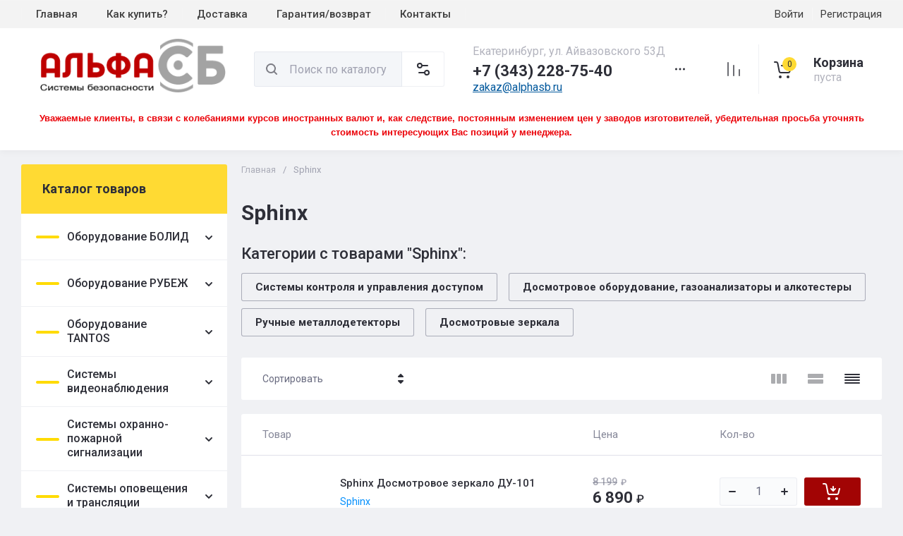

--- FILE ---
content_type: text/html; charset=utf-8
request_url: https://alphasb.ru/magazin/vendor/sphinx
body_size: 103931
content:
<!doctype html>
<html lang="ru">

<head>
<meta charset="utf-8">
<meta name="robots" content="all">
<link rel="preload" href="/g/libs/jquery/2.2.4/jquery-2.2.4.min.js" as="script">
<title>Sphinx </title>
<!-- assets.top -->
<meta property="og:title" content="Sphinx">
<meta name="twitter:title" content="Sphinx">
<meta property="og:type" content="website">
<meta property="og:url" content="https://alphasb.ru/magazin/vendor/sphinx">
<meta name="twitter:card" content="summary">
<!-- /assets.top -->

<meta name="description" content="Sphinx ">
<meta name="keywords" content="Sphinx ">
<meta name="SKYPE_TOOLBAR" content="SKYPE_TOOLBAR_PARSER_COMPATIBLE">
<meta name="viewport" content="width=device-width, initial-scale=1.0, maximum-scale=1.0, user-scalable=no">
<meta name="format-detection" content="telephone=no">
<meta http-equiv="x-rim-auto-match" content="none">

<link rel="canonical" href="https://alphasb.ru/magazin/vendor/sphinx"/>




<!-- common js -->
<meta name="yandex-verification" content="15b62f8d8d6ea752" />

            <!-- 46b9544ffa2e5e73c3c971fe2ede35a5 -->
            <script src='/shared/s3/js/lang/ru.js'></script>
            <script src='/shared/s3/js/common.min.js'></script>
        <link rel='stylesheet' type='text/css' href='/shared/s3/css/calendar.css' /><link rel='stylesheet' type='text/css' href='/shared/highslide-4.1.13/highslide.min.css'/>
<script type='text/javascript' src='/shared/highslide-4.1.13/highslide-full.packed.js'></script>
<script type='text/javascript'>
hs.graphicsDir = '/shared/highslide-4.1.13/graphics/';
hs.outlineType = null;
hs.showCredits = false;
hs.lang={cssDirection:'ltr',loadingText:'Загрузка...',loadingTitle:'Кликните чтобы отменить',focusTitle:'Нажмите чтобы перенести вперёд',fullExpandTitle:'Увеличить',fullExpandText:'Полноэкранный',previousText:'Предыдущий',previousTitle:'Назад (стрелка влево)',nextText:'Далее',nextTitle:'Далее (стрелка вправо)',moveTitle:'Передвинуть',moveText:'Передвинуть',closeText:'Закрыть',closeTitle:'Закрыть (Esc)',resizeTitle:'Восстановить размер',playText:'Слайд-шоу',playTitle:'Слайд-шоу (пробел)',pauseText:'Пауза',pauseTitle:'Приостановить слайд-шоу (пробел)',number:'Изображение %1/%2',restoreTitle:'Нажмите чтобы посмотреть картинку, используйте мышь для перетаскивания. Используйте клавиши вперёд и назад'};</script>
<link rel="icon" href="/favicon.png" type="image/png">

<!--s3_require-->
<link rel="stylesheet" href="/g/basestyle/1.0.1/user/user.css" type="text/css"/>
<link rel="stylesheet" href="/g/basestyle/1.0.1/cookie.message/cookie.message.css" type="text/css"/>
<link rel="stylesheet" href="/g/basestyle/1.0.1/user/user.blue.css" type="text/css"/>
<script type="text/javascript" src="/g/basestyle/1.0.1/user/user.js" async></script>
<script type="text/javascript" src="/g/libs/jquery/2.2.4/jquery-2.2.4.min.js"></script>
<link rel="stylesheet" href="/g/basestyle/1.0.1/cookie.message/cookie.message.blue.css" type="text/css"/>
<script type="text/javascript" src="/g/basestyle/1.0.1/cookie.message/cookie.message.js" async></script>
<!--/s3_require-->

<!--s3_goal-->
<script src="/g/s3/goal/1.0.0/s3.goal.js"></script>
<script>new s3.Goal({map:{"445707":{"goal_id":"445707","object_id":"797306","event":"submit","system":"metrika","label":"kupit","code":"anketa"}}, goals: [], ecommerce:[]});</script>
<!--/s3_goal-->

<link rel="preload" href="/g/shop2v2/default/js/shop2v2-plugins.js" as="script">
<link rel="preload" href="/g/shop2v2/default/js/shop2.2.min.js" as="script">
<!-- common js -->

<!-- shop init -->




	
	<script type="text/javascript" src="/g/shop2v2/default/js/shop2v2-plugins.js"></script>

	<script type="text/javascript" src="/g/shop2v2/default/js/shop2.2.min.js"></script>


	<script src="/g/templates/shop2/2.130.2/default-3/js/paginationscroll.js"></script>

<script type="text/javascript">shop2.init({"productRefs": [],"apiHash": {"getPromoProducts":"e336c5cbf35ec50e81704edd3e43da19","getSearchMatches":"0b4266bdb0d811348d0ee16757721c93","getFolderCustomFields":"9eff46b70910d9e703e64e38e12c77cb","getProductListItem":"e685991692a92baac6692dbc43bdda35","cartAddItem":"3b9c527c4287257d6c61a999c3581bf5","cartRemoveItem":"d29c523b7aa5bbd51407d32e3549d099","cartUpdate":"0838f58c2c6ec9d92bc3f44d8eda07ae","cartRemoveCoupon":"fa04645c878eed698b3137bd57a0e8a7","cartAddCoupon":"3af3198337751ee77f577612a46f75a2","deliveryCalc":"970b777c0909286abc48e8bc8d333931","printOrder":"90955a0f697f6dc278574d4004c95ff9","cancelOrder":"0202d9c1ef598d454fabc2ece6217049","cancelOrderNotify":"490fb8b5a82163d1faa44a82597bea60","repeatOrder":"79ef97d48a5a820278c4a496a942f82d","paymentMethods":"6fcc22f2c5a68886dd3e6be9bab319b8","compare":"474c110e50bafd68417129a07afb0a04"},"hash": null,"verId": 4095479,"mode": "vendor","step": "","uri": "/magazin","IMAGES_DIR": "/d/","my": {"gr_orders_shop2_btn":true,"show_product_unit":false,"gr_promo_actions":true,"gr_show_price_in_pricelist":true,"gr_selected_theme":6,"gr_schema_org":true,"gr_thumbs_height":"600","gr_thumbs_width":"600","gr_info_form":true,"gr_cart_question":true,"gr_compare_icons":true,"gr_favorite":true,"gr_collections_lazy":true,"gr_main_blocks_lazy":true,"gr_product_share_lazy":true,"gr_main_blocks_ajax":false,"gr_popup_compare":true,"gr_responsive_tabs_2":true,"gr_select_wrapper":true,"new_alias":"\u041d\u043e\u0432\u0438\u043d\u043a\u0430","special_alias":"\u0421\u043f\u0435\u0446\u043f\u0440\u0435\u0434\u043b\u043e\u0436\u0435\u043d\u0438\u0435","buy_alias":"\u0412 \u043a\u043e\u0440\u0437\u0438\u043d\u0443","buy_mod":true,"buy_kind":true,"on_shop2_btn":true,"show_sections":true,"lazy_load_subpages":true,"gr_amount_flag":true,"gr_collections_one_click":true,"gr_collections_columns_class":true,"gr_collections_params":false,"gr_collections_compare":true,"gr_collections_amount":true,"gr_collections_vendor":true,"gr_product_list_titles":true,"gr_product_list_title":true,"gr_product_list_price":true,"gr_product_list_amount":true,"gr_images_size":true,"gr_images_view":true,"gr_images_lazy_load":true,"gr_sliders_autoplay":true,"gr_one_click_btn":"\u041a\u0443\u043f\u0438\u0442\u044c \u0432 1 \u043a\u043b\u0438\u043a","gr_amount_min_top":true,"gr_options_more_btn":"\u041f\u0430\u0440\u0430\u043c\u0435\u0442\u0440\u044b","gr_product_print":true,"gr_product_options_more_btn":"\u0412\u0441\u0435 \u043f\u0430\u0440\u0430\u043c\u0435\u0442\u0440\u044b","gr_product_nav_prev":"\u041f\u0440\u0435\u0434\u044b\u0434\u0443\u0449\u0438\u0439","gr_product_nav_next":"\u0421\u043b\u0435\u0434\u0443\u044e\u0449\u0438\u0439","gr_product_quick_view":true,"gr_product_columns_class":true,"gr_product_item_wrap":true,"gr_product_list_main":true,"gr_thumbs_vendor":true,"gr_thumbs_one_click":true,"gr_cart_info_in_total":true,"gr_cart_preview_icons":false,"gr_cart_titles":true,"gr_cart_show_discount_sum":true,"gr_cart_show_discounts_applied":true,"gr_cart_auth_remodal":true,"gr_cart_coupon_remodal":false,"gr_cart_coupon_placeholder":"\u041f\u0440\u043e\u043c\u043e\u043a\u043e\u0434","gr_coupon_popup_btn":"\u041f\u0440\u0438\u043c\u0435\u043d\u0438\u0442\u044c \u043a\u0443\u043f\u043e\u043d","gr_cart_options_more_btn":"\u041f\u0430\u0440\u0430\u043c\u0435\u0442\u0440\u044b","gr_cart_registration_title":"\u041a\u0443\u043f\u0438\u0442\u044c \u0431\u0435\u0437 \u0440\u0435\u0433\u0438\u0441\u0442\u0440\u0430\u0446\u0438\u0438","gr_filter_remodal_btn":"\u0424\u0438\u043b\u044c\u0442\u0440","gr_filter_max_count":5,"gr_filter_remodal":true,"gr_filter_unwrap_sorting":false,"gr_filter_go_result":true,"gr_filter_color_btn":true,"gr_filter_placeholders":true,"gr_filter_range_slider":false,"gr_login_form_placeholder":true,"gr_search_placeholder":"\u041d\u0430\u0439\u0442\u0438 \u0442\u043e\u0432\u0430\u0440","gr_search_form_title":"\u041f\u043e\u0434\u0431\u043e\u0440 \u043f\u043e \u043f\u0430\u0440\u0430\u043c\u0435\u0442\u0440\u0430\u043c","gr_search_form_range_slider":false,"gr_sorting_title":"\u0421\u043e\u0440\u0442\u0438\u0440\u043e\u0432\u0430\u0442\u044c","gr_sorting_default":"\u041f\u043e \u0443\u043c\u043e\u043b\u0447\u0430\u043d\u0438\u044e","gr_sorting_item_default":"\u041f\u043e \u0443\u043c\u043e\u043b\u0447\u0430\u043d\u0438\u044e","gr_sorting_by_price_desc":"\u0426\u0435\u043d\u0430 - \u0443\u0431\u044b\u0432\u0430\u043d\u0438\u0435","gr_sorting_by_price_asc":"\u0426\u0435\u043d\u0430 - \u0432\u043e\u0437\u0440\u0430\u0441\u0442\u0430\u043d\u0438\u0435","gr_sorting_by_name_desc":"\u041d\u0430\u0437\u0432\u0430\u043d\u0438\u0435 - \u042f-\u0410","gr_sorting_by_name_asc":"\u041d\u0430\u0437\u0432\u0430\u043d\u0438\u0435 - \u0410-\u042f","gr_compare_body_assets_version":"global:shop2.2.130-20-compare-body-custom-assets.tpl","gr_compare_head_assets_version":"global:shop2.2.130-20-compare-head-custom-assets.tpl"},"shop2_cart_order_payments": 3,"cf_margin_price_enabled": 0,"buy_one_click_api_url": "&param[tpl]=global:shop2.form.minimal.tpl&param[hide_title]=0&param[placeholdered_fields]=0","maps_yandex_key":"","maps_google_key":""});shop2.filter._pre_params = "&s[vendor_id]=4770906";</script><!-- shop init -->

                            <link rel="preload" as="image" href="/thumb/2/63IQXWo5J5ExExDs6YNh0Q/600r600/d/3558.jpg" />
                        



	<style>
		.main-slider__slider:not(.tns-slider){display:flex;overflow:hidden;white-space:nowrap}.main-slider__slider:not(.tns-slider) .main-slider__item{white-space:normal;width:100%;flex:none}
		
		.site-header__top_in.hideOverflow{white-space:nowrap;overflow:hidden}
		
		.gr_lazy_load_block > *{display:none!important}.gr_hide_onload * {transition: none !important}.mobile-burger{display:none}.top_menu > li ul{display:none}.row-menu-container{display:none}.remodal-wrapper{display:none}.top-fixed-panel{display:none}.gr_hide_onload *::after, .gr_hide_onload *::before {transition: none !important;}.cat-menu>li>ul{display:none}
		
		
		.remodal,[data-remodal-id]{display:none}.remodal{position:relative;text-size-adjust:100%;box-sizing:border-box;width:100%;margin-bottom:10px;transform:translate3d(0,0,0);vertical-align:middle}html{font-family:sans-serif;overflow-y:scroll}body{margin:0}header,main,nav{display:block}img{border:0}svg:not(:root){overflow:hidden}button,input{font:inherit;margin:0}button{overflow:visible;text-transform:none;-webkit-appearance:button;cursor:pointer}input{line-height:normal}img{max-width:100%}img{height:auto}*{box-sizing:border-box;-webkit-locale:auto}.folders-block__btn,.main-slider__btn,.remodal .remodal-close-btn,.tns-controls button,.tns-nav button{position:relative;z-index:1;display:inline-flex;align-items:center;justify-content:center;height:auto;min-height:auto;padding:0;border:none;cursor:pointer;text-align:center;-moz-appearance:none;-webkit-appearance:none;background-clip:border-box;transition:all .18s linear}.folders-block__btn:before,.main-slider__btn:before,.remodal .remodal-close-btn:before,.tns-controls button:before,.tns-nav button:before{position:absolute;content:'';top:0;left:0;right:0;bottom:0;z-index:-1;transition:all .18s linear;opacity:0;visibility:hidden}.folders-block__btn:active:before,.main-slider__btn:active:before,.remodal .remodal-close-btn:active:before,.tns-controls button:active:before,.tns-nav button:active:before{opacity:1;visibility:visible}.folders-block__btn,.main-slider__btn{font-size:16px;line-height:1.125;padding:16px 30px}.remodal .remodal-close-btn,.tns-controls button{width:50px;height:50px;min-height:50px}.remodal .remodal-close-btn{width:40px;height:40px;min-height:40px}.folders-block__btn{font-weight:var(--font2_700);font-family:var(--font2);border:none}.folders-block__btn:active{border:none}.main-slider__btn{font-weight:var(--font2_700);font-family:var(--font2);border:none}.main-slider__btn:active{border:none}.tns-controls button{transition:all .18s linear;border:none}.tns-controls button:before{display:none}.tns-controls button:active{border:none}.tns-controls button svg{transition:all .18s linear}.remodal .remodal-close-btn{font-size:0;padding:0;opacity:1;visibility:visible;transition:all .18s linear;border:none}.remodal .remodal-close-btn:before{display:none}.remodal .remodal-close-btn svg{width:30px;height:30px;transition:all .18s linear}.tns-nav{margin:20px 0 0;font-size:0;text-align:center}.tns-nav button{margin:0 5px;min-height:8px;height:8px;width:8px;font-size:0;padding:0;opacity:1;visibility:visible;border:none}.shop2-warning{order:-2;position:relative;display:flex;flex-direction:column;justify-content:center;min-height:78px;font-size:16px;text-align:left;line-height:1.4;margin:20px 0;padding:20px 30px 20px 90px;border:none}.shop2-warning:before{position:absolute;line-height:1;font-family:icomoon;font-size:40px;left:30px;top:50%;width:40px;height:40px;margin-top:-20px}.gr-compare-btn{opacity:.7;pointer-events:none}.favorite-block a,.gr-compare-btn{display:flex}.gr-compare-btn{width:60px;height:70px;position:relative;align-items:center;justify-content:center}.gr-compare-btn svg{transition:fill .3s}.gr-compare-btn .gr-compare-btn-amount{position:absolute;top:17px;right:10px;min-width:20px;height:20px;line-height:20px;padding:0 3px;font-size:12px;text-align:center;opacity:0}.favorite-block{width:60px;height:70px;position:relative}.favorite-block.is-null{pointer-events:none;opacity:.7}.favorite-block.is-null .favorite-count{opacity:0}.favorite-block svg{transition:fill .3s}.favorite-block a{align-items:center;justify-content:center;width:100%;height:100%}.favorite-block .favorite-count{position:absolute;top:17px;right:10px;min-width:20px;height:20px;line-height:20px;padding:0 3px;font-size:12px;text-align:center}body,html{min-width:320px}body{font-family:var(--font1);font-weight:var(--font1_400)}body,html{height:100%;-ms-text-size-adjust:100%;-webkit-text-size-adjust:100%}html{font-size:16px}body{position:relative;text-align:left;line-height:1.25}.block_cover{background-position:50%;background-repeat:no-repeat}.tns-lazy-img{opacity:1}.tns-slider{margin-left:auto;margin-right:auto}.gr-svg-icon{width:30px;height:30px}.gr-svg-icon.gr_big_icon,.gr-svg-icon.gr_small_icon{display:none}.gr-svg-icon.gr_small_icon{width:20px;height:20px}.gr-svg-icon.gr_big_icon{width:40px;height:40px}.block_padding{padding:0 30px}.block_width{margin:0 auto;max-width:1380px}.pointer_events_none{pointer-events:none}.block_cover{background-size:cover}.site__wrapper{min-height:100%;margin:auto;display:flex;flex-direction:column}.site-container{flex:1 0 auto}.remodal{padding:35px;text-align:left;max-width:420px}.remodal .remodal-close-btn{position:absolute;right:10px;top:10px;border:none}.remodal .remodal-close-btn svg{width:20px;height:20px}.remodal .remodal-close-btn svg.gr_big_icon{width:30px;height:30px;display:none}.remodal .remodal-close-btn svg.gr_small_icon{display:none}.top-contacts{margin-right:30px}.cart-prew-btn{width:165px;height:70px;border-left:1px solid var(--on_gr_bg_border_2);display:flex;align-items:center;padding:12px 0 10px 15px;cursor:pointer;position:relative;margin-left:5px}.cart-prew-btn.pointer_events_none .gr-cart-total-sum{display:none}.cart-prew-btn .cart-prew-btn-icon{position:relative;width:37px;height:37px;margin:0 24px 0 1px;display:flex;align-items:center;justify-content:center}.cart-prew-btn .cart-prew-btn-icon svg{transition:fill .3s}.cart-prew-btn .gr-cart-total-amount{position:absolute;top:0;right:0;min-width:20px;height:20px;line-height:20px;padding:0 3px;font-size:12px;text-align:center}.cart-prew-btn .cart-prew-btn-title{font-weight:var(--font2_700);font-family:var(--font2);font-size:18px;margin-bottom:5px}.cart-prew-btn .gr-cart-total-empty{display:none;font-size:16px}.cart-prew-btn .gr-cart-total-sum{display:flex;font-size:16px}.cart-prew-btn .gr-cart-total-sum span{margin-left:5px}.cart-prew-btn #shop2-cart-preview a{top:0;left:0;width:100%;height:100%;position:absolute}.cart-prew-btn #shop2-cart-preview a .gr-cart-total-amount,.cart-prew-btn #shop2-cart-preview a .gr-cart-total-sum{display:none}.site-search-form__input_sh{padding:0 0 0 50px}.site-header{flex:none}.site-header__top{border-top:1px solid var(--bg_dark_on_border_1);border-bottom:1px solid var(--bg_dark_on_border_1)}.site-header__top_in{display:flex;align-items:center;min-height:70px}.site-header__bottom{position:relative}.site-header__bottom:before{position:absolute;content:'';width:100%;height:70px;top:0;left:0;pointer-events:none}.site-header__bottom_in{display:flex;align-items:center;flex-wrap:wrap;padding:30px 0;min-height:170px}.login-btns,.site-form-wrap,.site-logo,.top-menu>li>a{align-items:center}.menu-nav{width:calc(100% - 250px)}.top-menu{margin:0;padding:0;font-size:0;list-style:none;max-width:100%}.top-menu>li{display:inline-block;vertical-align:top;position:relative}.top-menu>li:first-child>a{border-left:1px solid var(--bg_dark_on_border_1)}.top-menu>li>a{display:flex;font-weight:var(--font1_500);font-size:15px;padding:20px;min-height:70px;border-right:1px solid var(--bg_dark_on_border_1);transition:color .3s}.top-menu>li>a svg{display:none}.login-btns{font-size:15px;padding:0;margin-left:auto;position:relative;display:flex;min-height:70px;transition:color .3s;flex:none;width:250px;justify-content:flex-end}.login-btns .login-form-btn{position:relative;cursor:pointer;padding:20px 12px;transition:color .3s}.login-btns .login-form-btn:before{position:absolute;content:'';transition:background .3s;right:-1px;top:20px;bottom:20px;width:1px}.login-btns .btn-reg{transition:color .3s;padding:20px 0 20px 12px}.site-logo{display:flex;padding-right:20px;width:350px}.site-logo__logo_image{margin-right:20px;font-size:0}.site-logo__right_sl{flex:1 0 1%}.site-logo__logo_name{font-weight:var(--font2_900);font-family:var(--font2);font-size:30px}.site-logo__desc{font-size:16px;margin-top:3px}.site-form-wrap{padding-right:40px;display:flex;flex:1 0 1%;max-width:615px}.site-form-inner{display:flex;align-items:center;flex:1 0 1%}.site-search-form{position:relative;width:100%}.site-search-form__input_sh{width:100%;height:50px;border:none;font-size:16px;transition:box-shadow .3s}.site-search-form__btn_sh{width:50px;height:50px;position:absolute;top:0;left:0;padding:0;display:flex;align-items:center;justify-content:center;border:none}.site-param-btn,.top-shop-btns{display:flex;align-items:center}.cat-menu>li>a,.site-param-btn{border-bottom:1px solid var(--on_gr_bg_border_2)}.site-param-btn{min-height:50px;min-width:162px;max-width:200px;cursor:pointer;border-top:1px solid var(--on_gr_bg_border_2);border-right:1px solid var(--on_gr_bg_border_2)}.site-search-form__btn_sh svg{width:20px;height:20px;transition:fill .3s}.site-param-btn{font-weight:var(--font1_500);font-size:15px;position:relative;padding:12px 50px 12px 20px;transition:background .3s,color .3s}.site-container,.site-container.site_container_main_page{padding-top:20px}.site-param-btn svg{position:absolute;top:50%;margin-top:-10px;right:19px;width:20px;height:20px;transition:fill .3s}.top-contacts{width:250px;display:flex;flex-direction:column;align-items:flex-start}.top-phone{position:relative;display:flex;align-items:flex-end}.top-phone__item_tp{padding-right:6px}.top-phone__desc_tp{font-size:16px;margin-bottom:4px}.top-phone__num{font-weight:var(--font2_700);font-family:var(--font2);font-size:22px}.contacts-popup-btn{width:30px;height:30px;cursor:pointer;flex:none;display:flex;align-items:center;justify-content:center}.contacts-popup-btn svg{width:20px;height:20px;margin-bottom:1px;transition:fill .3s}.top-call-btn{font-size:16px;cursor:pointer;margin-top:5px;border-bottom:1px solid transparent;transition:color .3s,border .3s}.top-shop-btns{max-width:290px;width:auto;margin-left:auto}.folders-block__item_image img,.main-slider__image img{max-width:none;object-fit:cover;object-position:50% 50%}.top-shop-btns .mobile-contact-btn,.top-shop-btns .mobile-param-btn{width:55px;align-items:center;height:50px;display:flex;margin:10px 0}.top-shop-btns .mobile-contact-btn{justify-content:center}.top-shop-btns .mobile-param-btn{justify-content:center}.burger-btn{width:50px;height:50px;display:flex;align-items:center;justify-content:center;order:-3;margin:10px 0}.burger-btn svg{width:20px;height:20px}.burger-btn svg.close_icon{display:none}.site-container{padding-bottom:40px}.site-container.site_container_main_page .site-container__left_panel>div:last-child{margin-bottom:30px}.site-container__inner{display:flex;align-items:flex-start;flex-wrap:wrap}.site-container__left_panel{width:330px;margin-right:20px}.site-container__right_panel{width:calc(100% - 330px - 20px)}.site-container__bottom_panel{width:100%}.main-slider{position:relative;overflow:hidden;margin-bottom:20px}.main-slider__item_in{overflow:hidden;padding-top:43.7%;display:flex;flex-direction:column;justify-content:center;position:relative}.main-slider__image{position:absolute;top:0;left:0;right:0;bottom:0;font-size:0;overflow:hidden;display:block}.main-slider__image img{position:absolute;top:0;left:0;width:100%;height:100%}.main-slider__image.block_cover:before{position:absolute;content:'';top:0;left:0;right:0;bottom:0;z-index:1;pointer-events:none}.main-slider__info{position:absolute;top:54px;bottom:60px;left:120px;right:120px;display:flex;align-items:center;z-index:2}.main-slider__info.text_center,.main-slider__info.text_center .main-slider__label{justify-content:center}.main-slider__info.text_center .main-slider__info_in{text-align:center}.main-slider__info.text_right,.main-slider__info.text_right .main-slider__label{justify-content:flex-end}.main-slider__info.text_right .main-slider__info_in{text-align:right}.main-slider__info_in{display:block}.main-slider__label{display:flex;align-items:center;margin-bottom:10px}.main-slider__label__num{width:60px;height:75px;padding:0 5px;overflow:hidden;font-weight:var(--font2_700);font-size:19px;display:flex;align-items:center;justify-content:center;z-index:2;position:relative}.main-slider__label__num:before{position:absolute;top:0;left:0;z-index:2;font-size:60px;margin-top:0;font-family:icomoon}.main-slider__label__num span{z-index:3}.main-slider__label_title{display:block;font-weight:var(--font2_500);font-family:var(--font2);font-size:17px;padding:8px 12px 8px 20px;margin-left:-10px}.main-slider__text,.main-slider__title{display:block}.main-slider__title{font-weight:var(--font2_700);font-size:27px;font-family:var(--font2);margin-bottom:12px}.main-slider__text{font-size:17px;margin-bottom:20px}.main-slider__btn{padding-right:20px;padding-left:20px}.main-slider .tns-controls{position:absolute;top:0;bottom:0;left:20px;right:20px;display:flex;align-items:center;justify-content:space-between;pointer-events:none}.cat-menu-title,.cat-menu>li>a{align-items:center;font-family:var(--font2)}.main-slider .tns-controls button{pointer-events:all}.main-slider .tns-nav{position:absolute;left:0;right:0;bottom:30px;pointer-events:none;text-align:center}.main-slider .tns-nav button{pointer-events:all;width:10px;height:10px;min-height:10px;margin:0 3px}.cat-wrap{margin-bottom:20px}.cat-menu-title{font-weight:var(--font2_700);font-size:18px;padding:20px 30px;position:relative;min-height:70px;display:flex;z-index:1}.cat-menu-title:before{position:absolute;content:'';top:0;left:0;right:0;bottom:0;z-index:-1;transition:all .18s linear;opacity:0;visibility:hidden}.cat-menu-title svg{position:absolute;top:50%;margin-top:-10px;right:25px;width:20px;height:20px;transition:transform .3s;transform:scale(1,1);opacity:0}.cat-menu>li,.cat-menu>li>a{position:relative}.cat-menu{list-style:none;padding:0 0 20px;margin:0}.cat-menu>li>a{display:flex;font-weight:var(--font2_500);font-size:16px;min-height:60px;padding:15px 40px 15px 30px;transition:color .3s,background .3s}.cat-menu>li>a .open_ul_span{position:absolute;top:0;bottom:0;right:20px;pointer-events:all;width:40px;display:flex;align-items:center;justify-content:center;z-index:1}.cat-menu>li>a .open_ul_span svg{width:20px;height:20px;transition:fill .3s}.folders-block__item ul li a{font-size:16px;transition:color .3s;display:inline-block;vertical-align:top}.advantages-block{margin-bottom:20px}.advantages-block__inner{display:flex;flex-wrap:wrap;align-items:center;overflow:hidden}.advantages-block__item{width:33.333%;padding:35px 40px;display:flex;align-items:center;flex-wrap:wrap;position:relative}.advantages-block__item:before{position:absolute;content:'';right:0;top:50%;margin-top:-30px;height:60px;width:1px}.advantages-block__item:nth-child(3n):before{display:none}.advantages-block__icon{width:40px;height:40px;display:flex;align-items:center;justify-content:center;overflow:hidden;margin-right:30px}.advantages-block__icon svg{max-width:100%;height:auto}.advantages-block__item_title{font-size:16px;flex:1 0 1%}.folders-block{padding-bottom:25px}.folders-block__body{display:flex;flex-wrap:wrap;margin:0 -10px;padding:0;list-style:none}.folders-block__item{width:calc(33.333% - 20px);margin:0 10px 20px;padding-bottom:30px}.folders-block__item:nth-child(n+7){display:none}.folders-block__item ul{margin:0;padding:8px 30px 0;list-style:none}.folders-block__item ul li{display:block}.folders-block__item ul li a{padding:5px 0 5px 20px;margin:2px 0;position:relative}.action-block__image,.folders-block__item_image{font-size:0;overflow:hidden}.folders-block__item ul li a:before{position:absolute;content:'';width:4px;height:4px;top:50%;left:0;margin-top:-2px}.folders-block__item_image{padding-top:60.6%;display:block;position:relative}.folders-block__item_image img{position:absolute;top:0;left:0;width:100%;height:100%}.folders-block__item_title{margin:30px 30px 1px;display:inline-block;font-weight:var(--font2_700);font-size:19px;font-family:var(--font2);transition:color .2s}.folders-block__item_more{font-weight:var(--font2_500);font-size:16px;display:inline-block;margin:8px 0 0 50px;order:4;transition:color .3s}.folders-block__bottom{padding:0 0 20px}.folders-block__btn{padding-right:25px}.folders-block__btn span{display:block;padding-right:15px}.folders-block__btn svg{width:20px;height:20px;transition:transform .3s}.action-block{margin-bottom:20px;overflow:hidden}.action-block__image_wrap{max-width:100%;position:relative}.action-block__image img{max-width:none;object-fit:cover;object-position:50% 50%;left:0;top:0}.action-block__image{padding-top:103%;display:block;position:relative}.action-block__image img{position:absolute;width:100%;height:100%}.action-block__label__num{left:30px;bottom:20px;width:60px;height:75px;padding:0 5px;overflow:hidden;font-weight:var(--font2_900);font-size:19px;display:flex;align-items:center;justify-content:center;z-index:2;position:absolute}.action-block__label__num:before{position:absolute;top:0;left:0;z-index:2;font-size:60px;margin-top:0;font-family:icomoon}.action-block__label__num span{z-index:3}.action-block__body{padding:32px 20px 20px;display:flex;flex-direction:column}.action-block__title{font-weight:var(--font2_700);font-family:var(--font2);font-size:19px;padding:0 10px}.action-block__text{margin-top:11px;padding:0 10px;font-size:16px}.action-block__timer_body{margin-top:34px;padding:25px 5px;border:1px solid var(--bg_dark_on_border_1);text-align:center}.action-block__timer_title{font-size:14px;margin-bottom:16px;text-align:center}.action-block__timer_body_in{display:inline-flex;align-items:center;margin:0 -5px}.action-block__timer_body_in .gr-timer-elem{margin:0 5px}.action-block__timer_body_in .gr-timer-elem .gr-timer-number{display:block;text-align:center;font-size:20px;line-height:50px;width:50px;height:50px;font-family:var(--font2);font-weight:var(--font2_700)}.action-block__timer_body_in .gr-timer-elem em{display:none}.action-block__timer_body_in .gr-timer-delim{margin:0 4px;font-size:0;width:2px;height:12px;opacity:.2;display:none}.action-block__timer_body_in .gr-timer-delim svg{width:2px;height:12px}.action-block__timer_body_in .gr-timer-delim svg.gr_small_icon{display:none}@media only screen and (min-width:640px){.remodal{max-width:400px}}@media screen and (min-width:640px){.remodal{max-width:400px}}@media (min-width:768px){.top-shop-btns .mobile-contact-btn,.top-shop-btns .mobile-param-btn{display:none}}@media (min-width:1261px){.cart-prew-btn.pointer_events_none .gr-cart-total-empty{display:block}.burger-btn,.site-header__bottom:before{display:none}}@media (max-width:1420px){.site-logo{width:330px}.site-container__left_panel{width:310px}.site-container__right_panel{width:calc(100% - 310px - 20px)}.main-slider__info{left:110px;right:110px}.advantages-block__item{padding:35px 30px}.action-block__label__num{left:25px}}@media (max-width:1360px){.site-container.site_container_main_page .site-container__left_panel>div:last-child{margin-bottom:25px}.site-container__left_panel{width:292px}.site-container__right_panel{width:calc(100% - 292px - 20px)}.folders-block__item ul{padding:8px 25px 0}.folders-block__item_title{margin:25px 25px 15px;font-size:18px}.folders-block__item_more{margin:8px 0 0 45px}.action-block__body{padding:22px 10px 10px}}@media (max-width:1340px){.cat-menu>li>a .open_ul_span{right:15px}.action-block__label__num{left:20px;bottom:10px}}@media (max-width:1260px){.remodal .remodal-close-btn{width:48px;height:48px;min-height:48px;width:36px;height:36px;min-height:36px}.cart-prew-btn{width:60px;padding:0;border:none;justify-content:center;margin-left:0}.cart-prew-btn .cart-prew-btn-icon{margin:0}.cart-prew-btn .cart-prew-btn-text{display:none}.site-header__top{display:none}.site-header__bottom_in{padding:0;min-height:0}.site-logo{width:calc(100% - 250px);padding:30px 20px 30px 0}.site-logo__logo_name{font-size:25px}.site-form-wrap{order:-2;max-width:100%;min-width:calc(100% - 190px - 50px);padding:10px 15px 10px 20px}.top-contacts{width:auto;max-width:250px;padding-top:30px;padding-bottom:30px;margin-right:0;margin-left:auto}.top-phone__desc_tp{display:none}.top-shop-btns{max-width:190px;order:-1}.site-container__left_panel{width:100%;margin:0;order:3}.site-container__right_panel{flex:none;width:100%}.site-container__bottom_panel{order:3}.main-slider__info{left:82px;right:82px}.main-slider__title{font-size:23px;margin-bottom:10px}.main-slider__text{font-size:16px}.cat-wrap{display:none}.action-block{display:flex}.action-block__image_wrap{width:330px}.action-block__body{padding:35px 25px 25px;flex:1 0 1%}.action-block__text,.action-block__title{padding:0}}@media (max-width:1023px){.block_padding{padding:0 25px}.advantages-block__item_title{flex:1 0 100%}.site-container{padding-bottom:30px}.main-slider__info{left:43px;right:43px;top:40px;bottom:40px}.main-slider__label{margin-bottom:0}.main-slider__text{font-size:14px;margin-bottom:15px}.main-slider .tns-nav{bottom:20px}.advantages-block__item{padding:25px}.advantages-block__icon{margin:0 0 10px}}@media (max-width:900px){.folders-block__item:nth-child(n+5){display:none}.folders-block__item{width:calc(50% - 20px)}}@media (max-width:768px){.top-shop-btns{max-width:170px;justify-content:space-between}}@media (max-width:767px){.remodal .remodal-close-btn{width:46px;height:46px;min-height:46px;width:30px;height:30px;min-height:30px}.favorite-block-wrap.favorite-desc,.gr-compare-btn-wrap.compare-desc,.remodal .remodal-close-btn svg.gr_big_icon{display:none}.gr-compare-btn{height:60px;width:100%;justify-content:flex-start}.gr-compare-btn svg{width:20px;height:20px}.gr-compare-btn .gr-compare-btn-amount{top:19px}.favorite-block{width:100%;height:60px;padding-right:25px}.favorite-block svg{width:20px;height:20px}.favorite-block a{justify-content:flex-end}.favorite-block .favorite-count{top:19px}.block_padding{padding:0 20px}.advantages-block__item:before,.main-slider__btn,.site-form-wrap,.top-contacts{display:none}.site-logo{width:100%;padding:14px 0 18px;flex-direction:column}.site-logo__logo_image{margin:0 0 20px}.site-logo__right_sl{text-align:center}.site-logo__desc{font-size:15px}.site-container{padding-top:0}.site-container.site_container_main_page{padding-top:0}.site-container.site_container_main_page .site-container__left_panel>div:last-child{margin-bottom:20px}.main-slider{margin:0 -20px 20px}.main-slider__info{left:20px;right:20px;top:20px;bottom:20px}.main-slider .tns-nav{bottom:10px}.main-slider .tns-nav button{width:8px;height:8px;min-height:8px;margin:0 2.5px}.advantages-block__inner{padding-top:25px}.advantages-block__item{width:100%;padding:10px 25px 25px}.advantages-block__icon{margin:0 20px 0 0}.advantages-block__item_title{flex:1 0 1%}.action-block__body{padding:20px 10px 10px}}@media (max-width:639px){.remodal{max-width:100%}.shop2-warning{padding:13px 15px 13px 55px;min-height:58px}.shop2-warning:before{left:14px;width:30px;height:30px;font-size:30px;margin-top:-15px}.remodal{position:fixed;padding:25px;top:0;left:0;right:0;bottom:0;margin:0;overflow:hidden;overflow-y:auto}.main-slider__item_in{padding-top:49.7%}.main-slider__label__num:before{font-size:32px}.main-slider__label__num{width:32px;height:40px;font-size:10px;padding:0 5px}.main-slider__label_title{font-size:13px;padding:2px 6px 2px 16px}.main-slider__title{font-size:13px;margin-bottom:5px}.main-slider__text{margin-bottom:0;font-size:13px}.action-block__image_wrap{width:250px;margin:0 auto}.action-block__text,.action-block__title{padding:0 15px}.action-block__timer_body{margin-top:20px}}@media (max-width:600px){.action-block{display:block}.action-block__image_wrap{width:100%;margin:0}}@media (max-width:480px){.site-header__bottom{padding:0 10px}.folders-block,.site-container{padding-bottom:20px}.folders-block__body{margin:0}.folders-block__item{width:100%;margin:0 0 5px;padding-bottom:0}.folders-block__item ul,.folders-block__item_image{display:none}.folders-block__item_title{font-size:17px;margin:16.5px 20px;display:block}.folders-block__item_more{display:none}.folders-block__bottom{padding:0 0 10px}.folders-block__btn{width:100%}}@media (max-width:1360px) and (min-width:1261px){.site-param-btn{min-width:0;width:60px;font-size:0;padding:0}.site-param-btn svg{right:50%;margin-right:-10px}}@media (max-width:1260px) and (min-width:640px){.action-block__text{margin-bottom:20px}.action-block__timer_body{margin-top:auto}}
	
	</style>




	
		<script>
			createCookie('quick_load_style', 1, 1);
		</script>
    






<link rel="stylesheet" href="/t/v10805/images/site.addons.scss.css">
<link rel="stylesheet" href="/g/templates/shop2/2.130.2/130-20/css/site_theme/theme_all.scss.min.css">
</head>
<body class="site gr_hide_onload">
	
	
	<div class="site__wrapper">
		
		
		<header class="site-header">

			<div class="site-header__top block_padding">
				
				<div class="site-header__top_in block_width hideOverflow">

										<nav class="menu-nav">
						
						<ul class="top-menu">
				            				                				                				                    <li class="sublevel active opened">
				                        <a href="/">
				                            <span>Главная</span>
				                            				                                <svg class="gr-svg-icon">
								                    <use xlink:href="#icon_site_right_mini"></use>
								                </svg>
				                            				                        </a>
				                				                				                				            				                				                    				                            </li>
				                        				                    				                				                				                    <li class="">
				                        <a href="/kak-kupit">
				                            <span>Как купить?</span>
				                            				                        </a>
				                				                				                				            				                				                    				                            </li>
				                        				                    				                				                				                    <li class="">
				                        <a href="/dostavka-1">
				                            <span>Доставка</span>
				                            				                        </a>
				                				                				                				            				                				                    				                            </li>
				                        				                    				                				                				                    <li class="">
				                        <a href="/garantiya-vozvrat">
				                            <span>Гарантия/возврат</span>
				                            				                        </a>
				                				                				                				            				                				                    				                            </li>
				                        				                    				                				                				                    <li class="sublevel">
				                        <a href="/kontakty">
				                            <span>Контакты</span>
				                            				                                <svg class="gr-svg-icon">
								                    <use xlink:href="#icon_site_right_mini"></use>
								                </svg>
				                            				                        </a>
				                				                				                				            				            </li>
				            </ul>
				        		              
					</nav>
					
					<div class="login-btns">
						<span class="login-form-btn" data-remodal-target="login-form">Войти</span>
						
						<a href="/registraciya/register" class="btn-reg">Регистрация</a>
					</div>

				</div>
			</div>

			<div class="site-header__bottom block_padding">
				
				<div class="site-header__bottom_in block_width">
					
					<div class="site-logo">
																		
						<a href="https://alphasb.ru" class="site-logo__logo_image"><img width="283" src="/thumb/2/xg8qZt24jl8gHccaRumEaQ/283r/d/logo_alfa.png" alt=""></a>
						
																								<div class="site-counters">
							
							<!-- Yandex.Metrika counter -->
							<script type="text/javascript" >
							   (function(m,e,t,r,i,k,a){m[i]=m[i]||function(){(m[i].a=m[i].a||[]).push(arguments)};
							   m[i].l=1*new Date();
							   for (var j = 0; j < document.scripts.length; j++) {if (document.scripts[j].src === r) { return; }}
							   k=e.createElement(t),a=e.getElementsByTagName(t)[0],k.async=1,k.src=r,a.parentNode.insertBefore(k,a)})
							   (window, document, "script", "https://mc.yandex.ru/metrika/tag.js", "ym");
							
							   ym(91536923, "init", {
							        clickmap:true,
							        trackLinks:true,
							        accurateTrackBounce:true,
							        webvisor:true
							   });
							</script>
							<noscript><div><img src="https://mc.yandex.ru/watch/91536923" style="position:absolute; left:-9999px;" alt="" /></div></noscript>
							<!-- /Yandex.Metrika counter -->
							
						</div>
					</div>

					<div class="burger-btn">

						<svg class="gr-svg-icon open_icon">
						  <use xlink:href="#icon_site_burger_small"></use>
						</svg>						
						
						<svg class="gr-svg-icon close_icon">
						  <use xlink:href="#icon_site_close_small"></use>
						</svg>
					</div>

					<div class="site-form-wrap">

						<div class="site-form-inner">
							
														
							<form action="/magazin/search" enctype="multipart/form-data" method="get" class="site-search-form">				
								<input name="search_text" type="text" id="s[name]" class="site-search-form__input_sh" placeholder="Поиск по каталогу">
								<button class="site-search-form__btn_sh">									
									<svg class="gr-svg-icon">
									  <use xlink:href="#icon_shop_search_small"></use>
									</svg>									
								</button>									
							<re-captcha data-captcha="recaptcha"
     data-name="captcha"
     data-sitekey="6LcNwrMcAAAAAOCVMf8ZlES6oZipbnEgI-K9C8ld"
     data-lang="ru"
     data-rsize="invisible"
     data-type="image"
     data-theme="light"></re-captcha></form>
							
														
						</div>

						<div class="site-param-btn" data-remodal-target="search-form">
							Параметры
							<svg class="gr-svg-icon">
							    <use xlink:href="#icon_shop_adv_search_small"></use>
							</svg>
						</div>
						

					</div>				

					<div class="top-contacts">
												<div class="top-phone">
																					<div class="top-phone__item_tp">
																<div class="top-phone__desc_tp">Екатеринбург, ул. Айвазовского 53Д</div>
																<div class="top-phone__num"><a href="tel:+7 (343) 228-75-40">+7 (343) 228-75-40</a></div>
							</div>
														
							<div class="contacts-popup-btn" data-remodal-target="contacts-popup">
								<svg class="gr-svg-icon">
								    <use xlink:href="#icon_site_more_small"></use>
								</svg>
							</div>
						</div>
												
						
																		<div class="site-email">
														<div><a id="email-header" href="mailto:zakaz@alphasb.ru">zakaz@alphasb.ru</a></div>
													</div>
												
					</div>

					<div class="top-shop-btns">

						<div class="mobile-contact-btn" data-remodal-target="contacts-popup">
							<svg class="gr-svg-icon">
							    <use xlink:href="#icon_site_phone"></use>
							</svg>
						</div>

						<div class="mobile-param-btn" data-remodal-target="search-form">
							<svg class="gr-svg-icon">
							    <use xlink:href="#icon_shop_search"></use>
							</svg>
						</div>
						
													<div class="gr-compare-btn-wrap compare-desc">
						
						    	<a href="/magazin/compare" target="_blank" class="gr-compare-btn" data-remodal-target="compare-preview-popup">
						    		<span class="gr-compare-btn-amount">0</span>
									<svg class="gr-svg-icon">
									    <use xlink:href="#icon_shop_compare"></use>
									</svg>
								</a>
							
							</div>
							
												
												
						
												
																				
															<div class="cart-prew-btn pointer_events_none gr-cart-popup-btn">
									
									<div class="cart-prew-btn-icon">
										
										<span class="gr-cart-total-amount">0</span>
										
										<svg class="gr-svg-icon">
										    <use xlink:href="#icon_shop_cart"></use>
										</svg>
									</div>
									
									<div class="cart-prew-btn-text">
					                	<div class="cart-prew-btn-title">Корзина</div>
					                	<span class="gr-cart-total-sum"><ins>0</ins> <span>₽</span></span>
					                	
					                	 <span class="gr-cart-total-empty">пуста</span>					                </div>
									
									
									
<div id="shop2-cart-preview">
	<a href="/magazin/cart" class="gr-cart-preview-link">
										<span class="gr-cart-total-amount">0</span>
									<span class="gr-cart-total-sum" data-total-price="0">
						<ins>0</ins>
						<span>₽</span>
					</span>
											</a>
</div><!-- Cart Preview -->								</div>
													
																		

					</div>
											<div class="manager_alias_price">
							<p style="text-align: center;"><span style="font-size:10pt;"><span data-mega-font-name="tahoma" style="font-family:Tahoma,Geneva,sans-serif;"><strong><span data-mega-font-name="courier_new"><span style="color:#EB0008;">Уважаемые клиенты, в связи с колебаниями курсов иностранных валют и, как следствие, постоянным изменением цен у заводов изготовителей, убедительная просьба уточнять стоимость интересующих Вас позиций у менеджера.</span></span></strong></span></span></p>
						</div>
									</div>
			</div>
			
		</header>

		

		<div class="site-container block_padding site_container_inner_page">
			<div class="site-container__inner block_width">
				
								<div class="site-container__left_panel">	
				
										
					<nav class="cat-wrap">

						<div class="cat-menu-title">
							Каталог товаров						
							<svg class="gr-svg-icon">
			                    <use xlink:href="#icon_site_bottom_small"></use>
			                </svg>
						</div>
								
						<ul class="cat-menu">
													         						         						         						         						    						         						              						              						                   <li data-f-name="Оборудование БОЛИД" class="firstlevel sublevel">
						                   	<a class="hasArrow" href="/oborudovanie-spanbolid-span">
						                   		<i>
						                   									                   				<img src="/thumb/2/UqI5Ly6zStntEUsbMGofZg/35r35/d/polos.png" alt="" />
						                   									                   		</i>
						                   		<span>Оборудование БОЛИД</span>
						                   								                   			<span class="open_ul_span">
									                   	<svg class="gr-svg-icon">
										                    <use xlink:href="#icon_site_right_mini"></use>
										                </svg>
								                   </span>
							                   						                   </a>
						              						         						         						         						         						    						         						              						                   						                        <ul>
						                            <li class="parentItem"><a href="/oborudovanie-spanbolid-span"><span>Оборудование БОЛИД</span></a></li>
						                    							              						              						                   <li data-f-name="Аккумуляторные батареи (АКБ)" class=""><a href="/akkumulyatornye-batarei-akb"><span>Аккумуляторные батареи (АКБ)</span></a>
						              						         						         						         						         						    						         						              						                   						                        </li>
						                        						                   						              						              						                   <li data-f-name="Резервированные источники питания (РИП)" class=""><a href="/rezervirovannye-istochniki-pitaniya-rip"><span>Резервированные источники питания (РИП)</span></a>
						              						         						         						         						         						    						         						              						                   						                        </li>
						                        						                   						              						              						                   <li data-f-name="Видеонаблюдение Болид" class=""><a href="/videonablyudenie-bolid"><span>Видеонаблюдение Болид</span></a>
						              						         						         						         						         						    						         						              						                   						                        </li>
						                        						                   						              						              						                   <li data-f-name="Интегрированная система охраны &quot;Орион&quot;" class=""><a href="/integrirovannaya-sistema-ohrany-orion"><span>Интегрированная система охраны &quot;Орион&quot;</span></a>
						              						         						         						         						         						    						         						              						                   						                        </li>
						                        						                   						              						              						                   <li data-f-name="IP камеры" class=""><a href="/ip-kamery"><span>IP камеры</span></a>
						              						         						         						         						         						    						         						              						                   						                        </li>
						                        						                   						              						              						                   <li data-f-name="Кронштейны и монтажные коробки" class=""><a href="/kronshtejny-i-montazhnye-korobki"><span>Кронштейны и монтажные коробки</span></a>
						              						         						         						         						         						    						         						              						                   						                        </li>
						                        						                   						              						              						                   <li data-f-name="Аналоговые видеорегистраторы" class=""><a href="/analogovye-videoregistratory"><span>Аналоговые видеорегистраторы</span></a>
						              						         						         						         						         						    						         						              						                   						                        </li>
						                        						                   						              						              						                   <li data-f-name="IP видеорегистраторы" class=""><a href="/ip-videoregistratory"><span>IP видеорегистраторы</span></a>
						              						         						         						         						         						    						         						              						                   						                        </li>
						                        						                   						              						              						                   <li data-f-name="Видеонаблюдение" class=""><a href="/videonablyudenie"><span>Видеонаблюдение</span></a>
						              						         						         						         						         						    						         						              						                   						                        </li>
						                        						                   						              						              						                   <li data-f-name="Аналоговые видеокамеры" class=""><a href="/analogovye-videokamery"><span>Аналоговые видеокамеры</span></a>
						              						         						         						         						         						    						         						              						                   						                        </li>
						                        						                   						              						              						                   <li data-f-name="IP (сетевые) видеокамеры" class=""><a href="/ip-setevye-videokamery"><span>IP (сетевые) видеокамеры</span></a>
						              						         						         						         						         						    						         						              						                   						                        </li>
						                        						                   						              						              						                   <li data-f-name="Блоки и преобразователи" class=""><a href="/bloki-i-preobrazovateli"><span>Блоки и преобразователи</span></a>
						              						         						         						         						         						    						         						              						                   						                        </li>
						                        						                   						              						              						                   <li data-f-name="СКУД и УРВ для 1С" class=""><a href="/skud-i-urv-dlya-1s"><span>СКУД и УРВ для 1С</span></a>
						              						         						         						         						         						    						         						              						                   						                        </li>
						                        						                   						              						              						                   <li data-f-name="ДИП-34А Болид (ИП 212-34А)" class=""><a href="/dip-34a-bolid-ip-212-34a"><span>ДИП-34А Болид (ИП 212-34А)</span></a>
						              						         						         						         						         						    						         						              						                   						                        </li>
						                        						                   						              						              						                   <li data-f-name="Приборы и контроллеры" class=""><a href="/pribory-i-kontrollery"><span>Приборы и контроллеры</span></a>
						              						         						         						         						         						    						         						              						                   						                        </li>
						                        						                   						              						              						                   <li data-f-name="Средства учета расхода ресурсов" class=""><a href="/sredstva-ucheta-rashoda-resursov"><span>Средства учета расхода ресурсов</span></a>
						              						         						         						         						         						    						         						              						                   						                        </li>
						                        						                   						              						              						                   <li data-f-name="Оборудование охранно-пожарных систем  (ОПС)" class=""><a href="/oborudovanie-ohranno-pozharnyh-sistem-ops"><span>Оборудование охранно-пожарных систем  (ОПС)</span></a>
						              						         						         						         						         						    						         						              						                   						                        </li>
						                        						                   						              						              						                   <li data-f-name="УРМ для видеонаблюдения" class=""><a href="/urm-dlya-videonablyudeniya"><span>УРМ для видеонаблюдения</span></a>
						              						         						         						         						         						    						         						              						                   						                        </li>
						                        						                             </ul>
						                             </li>
						                        						                   						              						              						                   <li data-f-name="Оборудование РУБЕЖ" class="firstlevel sublevel">
						                   	<a class="hasArrow" href="/oborudovanie-spanrubezh-span">
						                   		<i>
						                   									                   				<img src="/thumb/2/UqI5Ly6zStntEUsbMGofZg/35r35/d/polos.png" alt="" />
						                   									                   		</i>
						                   		<span>Оборудование РУБЕЖ</span>
						                   								                   			<span class="open_ul_span">
									                   	<svg class="gr-svg-icon">
										                    <use xlink:href="#icon_site_right_mini"></use>
										                </svg>
								                   </span>
							                   						                   </a>
						              						         						         						         						         						    						         						              						                   						                        <ul>
						                            <li class="parentItem"><a href="/oborudovanie-spanrubezh-span"><span>Оборудование РУБЕЖ</span></a></li>
						                    							              						              						                   <li data-f-name="Шкaфы yпpaвлeния РУБЕЖ" class=""><a href="/shkafy-yppavleniya-rubezh"><span>Шкaфы yпpaвлeния РУБЕЖ</span></a>
						              						         						         						         						         						    						         						              						                   						                        </li>
						                        						                   						              						              						                   <li data-f-name="Устройства дистанционного пуска РУБЕЖ" class=""><a href="/ustrojstva-distancionnogo-puska-rubezh"><span>Устройства дистанционного пуска РУБЕЖ</span></a>
						              						         						         						         						         						    						         						              						                   						                        </li>
						                        						                   						              						              						                   <li data-f-name="Извещатели пожарные РУБЕЖ" class=""><a href="/izveshchateli-pozharnye-rubezh"><span>Извещатели пожарные РУБЕЖ</span></a>
						              						         						         						         						         						    						         						              						                   						                        </li>
						                        						                   						              						              						                   <li data-f-name="Источники электропитания РУБЕЖ" class=""><a href="/istochniki-elektropitaniya-rubezh"><span>Источники электропитания РУБЕЖ</span></a>
						              						         						         						         						         						    						         						              						                   						                        </li>
						                        						                   						              						              						                   <li data-f-name="Оповещатели пожарные РУБЕЖ" class=""><a href="/opoveshchateli-pozharnye-rubezh"><span>Оповещатели пожарные РУБЕЖ</span></a>
						              						         						         						         						         						    						         						              						                   						                        </li>
						                        						                   						              						              						                   <li data-f-name="Боксы резервного питания РУБЕЖ" class=""><a href="/boksy-rezervnogo-pitaniya-rubezh"><span>Боксы резервного питания РУБЕЖ</span></a>
						              						         						         						         						         						    						         						              						                   						                        </li>
						                        						                   						              						              						                   <li data-f-name="Приборы индикации РУБЕЖ" class=""><a href="/pribory-indikacii-rubezh"><span>Приборы индикации РУБЕЖ</span></a>
						              						         						         						         						         						    						         						              						                   						                        </li>
						                        						                   						              						              						                   <li data-f-name="Модули РУБЕЖ" class=""><a href="/moduli-rubezh"><span>Модули РУБЕЖ</span></a>
						              						         						         						         						         						    						         						              						                   						                        </li>
						                        						                             </ul>
						                             </li>
						                        						                   						              						              						                   <li data-f-name="Оборудование TANTOS" class="firstlevel sublevel">
						                   	<a class="hasArrow" href="/oborudovanie-tantos-1">
						                   		<i>
						                   									                   				<img src="/thumb/2/UqI5Ly6zStntEUsbMGofZg/35r35/d/polos.png" alt="" />
						                   									                   		</i>
						                   		<span>Оборудование TANTOS</span>
						                   								                   			<span class="open_ul_span">
									                   	<svg class="gr-svg-icon">
										                    <use xlink:href="#icon_site_right_mini"></use>
										                </svg>
								                   </span>
							                   						                   </a>
						              						         						         						         						         						    						         						              						                   						                        <ul>
						                            <li class="parentItem"><a href="/oborudovanie-tantos-1"><span>Оборудование TANTOS</span></a></li>
						                    							              						              						                   <li data-f-name="Комплекты домофонов" class=""><a href="/komplekty-domofonov-tan"><span>Комплекты домофонов</span></a>
						              						         						         						         						         						    						         						              						                   						                        </li>
						                        						                   						              						              						                   <li data-f-name="Мониторы видеодомофонов" class=""><a href="/monitory-videodomofonov-tan"><span>Мониторы видеодомофонов</span></a>
						              						         						         						         						         						    						         						              						                   						                        </li>
						                        						                   						              						              						                   <li data-f-name="Видеопанели индивидуальные" class=""><a href="/videopaneli-individualnye-tan"><span>Видеопанели индивидуальные</span></a>
						              						         						         						         						         						    						         						              						                   						                        </li>
						                        						                   						              						              						                   <li data-f-name="Дополнительное оборудование" class=""><a href="/dopolnitelnoe-oborudovanie-tan"><span>Дополнительное оборудование</span></a>
						              						         						         						         						         						    						         						              						                   						                        </li>
						                        						                   						              						              						                   <li data-f-name="Сетевое и сопутствующее оборудование" class=""><a href="/setevoe-i-soputstvuyushchee-oborudovanie-tan"><span>Сетевое и сопутствующее оборудование</span></a>
						              						         						         						         						         						    						         						              						                   						                        </li>
						                        						                   						              						              						                   <li data-f-name="Аксессуары для домофонов" class=""><a href="/aksessuary-dlya-domofonov-tan"><span>Аксессуары для домофонов</span></a>
						              						         						         						         						         						    						         						              						                   						                        </li>
						                        						                   						              						              						                   <li data-f-name="Видеокамеры" class=""><a href="/videokamery-tan"><span>Видеокамеры</span></a>
						              						         						         						         						         						    						         						              						                   						                        </li>
						                        						                   						              						              						                   <li data-f-name="Видеорегистраторы" class=""><a href="/videoregistratory-tan"><span>Видеорегистраторы</span></a>
						              						         						         						         						         						    						         						              						                   						                        </li>
						                        						                   						              						              						                   <li data-f-name="Кронштейны" class=""><a href="/kronshtejny-tan"><span>Кронштейны</span></a>
						              						         						         						         						         						    						         						              						                   						                        </li>
						                        						                   						              						              						                   <li data-f-name="Монтажные коробки и адаптеры" class=""><a href="/montazhnye-korobki-i-adaptery-tan"><span>Монтажные коробки и адаптеры</span></a>
						              						         						         						         						         						    						         						              						                   						                        </li>
						                        						                   						              						              						                   <li data-f-name="Считыватели" class=""><a href="/schityvateli-tan"><span>Считыватели</span></a>
						              						         						         						         						         						    						         						              						                   						                        </li>
						                        						                   						              						              						                   <li data-f-name="Автономные контроллеры и клавиатуры" class=""><a href="/avtonomnye-kontrollery-i-klaviatury-tan"><span>Автономные контроллеры и клавиатуры</span></a>
						              						         						         						         						         						    						         						              						                   						                        </li>
						                        						                   						              						              						                   <li data-f-name="Калитки и ограждения" class=""><a href="/kalitki-i-ograzhdeniya-1"><span>Калитки и ограждения</span></a>
						              						         						         						         						         						    						         						              						                   						                        </li>
						                        						                   						              						              						                   <li data-f-name="Турникеты" class=""><a href="/turnikety-tan"><span>Турникеты</span></a>
						              						         						         						         						         						    						         						              						                   						                        </li>
						                        						                   						              						              						                   <li data-f-name="Идентификаторы и аксессуары к ним" class=""><a href="/identifikatory-i-aksessuary-k-nim-tan"><span>Идентификаторы и аксессуары к ним</span></a>
						              						         						         						         						         						    						         						              						                   						                        </li>
						                        						                   						              						              						                   <li data-f-name="Кнопки выхода" class=""><a href="/knopki-vyhoda-tan"><span>Кнопки выхода</span></a>
						              						         						         						         						         						    						         						              						                   						                        </li>
						                        						                   						              						              						                   <li data-f-name="Громкоговорители" class=""><a href="/gromkogovoriteli-tan"><span>Громкоговорители</span></a>
						              						         						         						         						         						    						         						              						                   						                        </li>
						                        						                   						              						              						                   <li data-f-name="Коммутаторы" class=""><a href="/kommutatory-tan"><span>Коммутаторы</span></a>
						              						         						         						         						         						    						         						              						                   						                        </li>
						                        						                   						              						              						                   <li data-f-name="Доводчики и фурнитура" class=""><a href="/dovodchiki-i-furnitura-2"><span>Доводчики и фурнитура</span></a>
						              						         						         						         						         						    						         						              						                   						                        </li>
						                        						                   						              						              						                   <li data-f-name="Шкафы" class=""><a href="/shkafy-tan"><span>Шкафы</span></a>
						              						         						         						         						         						    						         						              						                   						                        </li>
						                        						                   						              						              						                   <li data-f-name="Доводчики" class=""><a href="/dovodchiki-tan"><span>Доводчики</span></a>
						              						         						         						         						         						    						         						              						                   						                        </li>
						                        						                   						              						              						                   <li data-f-name="Блоки питания" class=""><a href="/bloki-pitaniya-tan"><span>Блоки питания</span></a>
						              						         						         						         						         						    						         						              						                   						                        </li>
						                        						                   						              						              						                   <li data-f-name="Аккумуляторы" class=""><a href="/akkumulyatory-tan"><span>Аккумуляторы</span></a>
						              						         						         						         						         						    						         						              						                   						                        </li>
						                        						                   						              						              						                   <li data-f-name="Разъёмы" class=""><a href="/raz-yemy-tan"><span>Разъёмы</span></a>
						              						         						         						         						         						    						         						              						                   						                        </li>
						                        						                   						              						              						                   <li data-f-name="Хомуты и стяжки" class=""><a href="/homuty-i-styazhki-tan"><span>Хомуты и стяжки</span></a>
						              						         						         						         						         						    						         						              						                   						                        </li>
						                        						                   						              						              						                   <li data-f-name="Комплекты СКУД" class=""><a href="/komplekty-skud-tan"><span>Комплекты СКУД</span></a>
						              						         						         						         						         						    						         						              						                   						                        </li>
						                        						                             </ul>
						                             </li>
						                        						                   						              						              						                   <li data-f-name="Системы видеонаблюдения" class="firstlevel sublevel">
						                   	<a class="hasArrow" href="/sistemy-videonablyudeniya">
						                   		<i>
						                   									                   				<img src="/thumb/2/VdFZQWin2Tb3XETpn1BLHg/35r35/d/polos_1.png" alt="" />
						                   									                   		</i>
						                   		<span>Системы видеонаблюдения</span>
						                   								                   			<span class="open_ul_span">
									                   	<svg class="gr-svg-icon">
										                    <use xlink:href="#icon_site_right_mini"></use>
										                </svg>
								                   </span>
							                   						                   </a>
						              						         						         						         						         						    						         						              						                   						                        <ul>
						                            <li class="parentItem"><a href="/sistemy-videonablyudeniya"><span>Системы видеонаблюдения</span></a></li>
						                    							              						              						                   <li data-f-name="Оборудование D-Link" class="sublevel"><a class="hasArrow" href="/oborudovanie-d-link"><span>Оборудование D-Link</span><span class="open_ul_span">

						                   	<svg class="gr-svg-icon">
							                    <use xlink:href="#icon_site_right_mini"></use>
							                </svg>

						                   </span></a>
						              						         						         						         						         						    						         						              						                   						                        <ul>
						                            <li class="parentItem"><a href="/oborudovanie-d-link"><span>Оборудование D-Link</span></a></li>
						                    							              						              						                   <li data-f-name="Маршрутизаторы" class=""><a href="/marshrutizatory"><span>Маршрутизаторы</span></a>
						              						         						         						         						         						    						         						              						                   						                        </li>
						                        						                   						              						              						                   <li data-f-name="Точки доступа" class=""><a href="/tochki-dostupa"><span>Точки доступа</span></a>
						              						         						         						         						         						    						         						              						                   						                        </li>
						                        						                   						              						              						                   <li data-f-name="Межсетевые экраны и переключатели" class=""><a href="/mezhsetevye-ehkrany-i-pereklyuchateli"><span>Межсетевые экраны и переключатели</span></a>
						              						         						         						         						         						    						         						              						                   						                        </li>
						                        						                   						              						              						                   <li data-f-name="Лицензии" class=""><a href="/licenzii"><span>Лицензии</span></a>
						              						         						         						         						         						    						         						              						                   						                        </li>
						                        						                   						              						              						                   <li data-f-name="Комплектующие и монтаж" class=""><a href="/komplektuyushchie-i-montazh"><span>Комплектующие и монтаж</span></a>
						              						         						         						         						         						    						         						              						                   						                        </li>
						                        						                   						              						              						                   <li data-f-name="VoIP телефоны и шлюзы" class=""><a href="/voip-telefony-i-shlyuzy"><span>VoIP телефоны и шлюзы</span></a>
						              						         						         						         						         						    						         						              						                   						                        </li>
						                        						                   						              						              						                   <li data-f-name="Модули" class=""><a href="/moduli"><span>Модули</span></a>
						              						         						         						         						         						    						         						              						                   						                        </li>
						                        						                   						              						              						                   <li data-f-name="Источник бесперебойного питания" class=""><a href="/istochnik-besperebojnogo-pitaniya"><span>Источник бесперебойного питания</span></a>
						              						         						         						         						         						    						         						              						                   						                        </li>
						                        						                   						              						              						                   <li data-f-name="Коммутаторы" class=""><a href="/kommutatory"><span>Коммутаторы</span></a>
						              						         						         						         						         						    						         						              						                   						                        </li>
						                        						                   						              						              						                   <li data-f-name="Wi-Fi адаптеры и антенны" class=""><a href="/wi-fi-adaptery-i-antenny"><span>Wi-Fi адаптеры и антенны</span></a>
						              						         						         						         						         						    						         						              						                   						                        </li>
						                        						                   						              						              						                   <li data-f-name="Кабели" class=""><a href="/kabeli"><span>Кабели</span></a>
						              						         						         						         						         						    						         						              						                   						                        </li>
						                        						                   						              						              						                   <li data-f-name="Сетевые карты и трансиверы" class=""><a href="/setevye-karty-i-transivery"><span>Сетевые карты и трансиверы</span></a>
						              						         						         						         						         						    						         						              						                   						                        </li>
						                        						                   						              						              						                   <li data-f-name="Медиаконвертеры" class=""><a href="/mediakonvertery"><span>Медиаконвертеры</span></a>
						              						         						         						         						         						    						         						              						                   						                        </li>
						                        						                   						              						              						                   <li data-f-name="Приемопередатчики" class=""><a href="/priemoperedatchiki"><span>Приемопередатчики</span></a>
						              						         						         						         						         						    						         						              						                   						                        </li>
						                        						                   						              						              						                   <li data-f-name="Камеры видеонаблюдения" class=""><a href="/kamery-videonablyudeniya"><span>Камеры видеонаблюдения</span></a>
						              						         						         						         						         						    						         						              						                   						                        </li>
						                        						                   						              						              						                   <li data-f-name="Адаптеры и usb хабы" class=""><a href="/adaptery-i-usb-haby"><span>Адаптеры и usb хабы</span></a>
						              						         						         						         						         						    						         						              						                   						                        </li>
						                        						                             </ul>
						                             </li>
						                        						                   						              						              						                   <li data-f-name="Оборудование Hikvision" class="sublevel"><a class="hasArrow" href="/oborudovanie-hikvision"><span>Оборудование Hikvision</span><span class="open_ul_span">

						                   	<svg class="gr-svg-icon">
							                    <use xlink:href="#icon_site_right_mini"></use>
							                </svg>

						                   </span></a>
						              						         						         						         						         						    						         						              						                   						                        <ul>
						                            <li class="parentItem"><a href="/oborudovanie-hikvision"><span>Оборудование Hikvision</span></a></li>
						                    							              						              						                   <li data-f-name="Видеокамеры" class=""><a href="/videokamery"><span>Видеокамеры</span></a>
						              						         						         						         						         						    						         						              						                   						                        </li>
						                        						                   						              						              						                   <li data-f-name="Мониторы видеодомофонов" class=""><a href="/monitory-videodomofonov"><span>Мониторы видеодомофонов</span></a>
						              						         						         						         						         						    						         						              						                   						                        </li>
						                        						                   						              						              						                   <li data-f-name="Доводчики и фурнитура" class=""><a href="/dovodchiki-i-furnitura"><span>Доводчики и фурнитура</span></a>
						              						         						         						         						         						    						         						              						                   						                        </li>
						                        						                   						              						              						                   <li data-f-name="Вызывные видеопанели" class=""><a href="/vyzyvnye-videopaneli"><span>Вызывные видеопанели</span></a>
						              						         						         						         						         						    						         						              						                   						                        </li>
						                        						                   						              						              						                   <li data-f-name="Кронштейны" class=""><a href="/kronshtejny"><span>Кронштейны</span></a>
						              						         						         						         						         						    						         						              						                   						                        </li>
						                        						                   						              						              						                   <li data-f-name="Коммутаторы" class=""><a href="/kommutatory-1"><span>Коммутаторы</span></a>
						              						         						         						         						         						    						         						              						                   						                        </li>
						                        						                   						              						              						                   <li data-f-name="Видеорегистраторы" class=""><a href="/videoregistratory"><span>Видеорегистраторы</span></a>
						              						         						         						         						         						    						         						              						                   						                        </li>
						                        						                   						              						              						                   <li data-f-name="Замки" class=""><a href="/zamki"><span>Замки</span></a>
						              						         						         						         						         						    						         						              						                   						                        </li>
						                        						                   						              						              						                   <li data-f-name="Акссесуары" class=""><a href="/akssesuary"><span>Акссесуары</span></a>
						              						         						         						         						         						    						         						              						                   						                        </li>
						                        						                   						              						              						                   <li data-f-name="Контроллеры, считыватели" class=""><a href="/kontrollery-schityvateli"><span>Контроллеры, считыватели</span></a>
						              						         						         						         						         						    						         						              						                   						                        </li>
						                        						                   						              						              						                   <li data-f-name="Прочее сетевое оборудование" class=""><a href="/prochee-setevoe-oborudovanie"><span>Прочее сетевое оборудование</span></a>
						              						         						         						         						         						    						         						              						                   						                        </li>
						                        						                             </ul>
						                             </li>
						                        						                   						              						              						                   <li data-f-name="Оборудование Hiwatch" class="sublevel"><a class="hasArrow" href="/oborudovanie-hiwatch"><span>Оборудование Hiwatch</span><span class="open_ul_span">

						                   	<svg class="gr-svg-icon">
							                    <use xlink:href="#icon_site_right_mini"></use>
							                </svg>

						                   </span></a>
						              						         						         						         						         						    						         						              						                   						                        <ul>
						                            <li class="parentItem"><a href="/oborudovanie-hiwatch"><span>Оборудование Hiwatch</span></a></li>
						                    							              						              						                   <li data-f-name="Комплекты домофонов" class=""><a href="/komplekty-domofonov"><span>Комплекты домофонов</span></a>
						              						         						         						         						         						    						         						              						                   						                        </li>
						                        						                   						              						              						                   <li data-f-name="Мониторы видеодомофонов" class=""><a href="/monitory-videodomofonov-1"><span>Мониторы видеодомофонов</span></a>
						              						         						         						         						         						    						         						              						                   						                        </li>
						                        						                   						              						              						                   <li data-f-name="Видеопанели" class=""><a href="/videopaneli"><span>Видеопанели</span></a>
						              						         						         						         						         						    						         						              						                   						                        </li>
						                        						                   						              						              						                   <li data-f-name="Видеокамеры" class=""><a href="/videokamery-1"><span>Видеокамеры</span></a>
						              						         						         						         						         						    						         						              						                   						                        </li>
						                        						                   						              						              						                   <li data-f-name="Видеорегистраторы" class=""><a href="/videoregistratory-1"><span>Видеорегистраторы</span></a>
						              						         						         						         						         						    						         						              						                   						                        </li>
						                        						                   						              						              						                   <li data-f-name="Аксессуары" class=""><a href="/aksessuary"><span>Аксессуары</span></a>
						              						         						         						         						         						    						         						              						                   						                        </li>
						                        						                   						              						              						                   <li data-f-name="Коммутаторы" class=""><a href="/kommutatory-2"><span>Коммутаторы</span></a>
						              						         						         						         						         						    						         						              						                   						                        </li>
						                        						                             </ul>
						                             </li>
						                        						                   						              						              						                   <li data-f-name="Оборудование Space Technology" class="sublevel"><a class="hasArrow" href="/oborudovanie-space-technology"><span>Оборудование Space Technology</span><span class="open_ul_span">

						                   	<svg class="gr-svg-icon">
							                    <use xlink:href="#icon_site_right_mini"></use>
							                </svg>

						                   </span></a>
						              						         						         						         						         						    						         						              						                   						                        <ul>
						                            <li class="parentItem"><a href="/oborudovanie-space-technology"><span>Оборудование Space Technology</span></a></li>
						                    							              						              						                   <li data-f-name="Телекамеры IP" class=""><a href="/telekamery-ip"><span>Телекамеры IP</span></a>
						              						         						         						         						         						    						         						              						                   						                        </li>
						                        						                   						              						              						                   <li data-f-name="Телекамеры мультиформатные" class=""><a href="/telekamery-multiformatnye"><span>Телекамеры мультиформатные</span></a>
						              						         						         						         						         						    						         						              						                   						                        </li>
						                        						                   						              						              						                   <li data-f-name="L-образные уголки" class=""><a href="/l-obraznye-ugolki"><span>L-образные уголки</span></a>
						              						         						         						         						         						    						         						              						                   						                        </li>
						                        						                   						              						              						                   <li data-f-name="Замки электромагнитные" class=""><a href="/zamki-ehlektromagnitnye"><span>Замки электромагнитные</span></a>
						              						         						         						         						         						    						         						              						                   						                        </li>
						                        						                   						              						              						                   <li data-f-name="Замки электромеханические" class=""><a href="/zamki-ehlektromekhanicheskie"><span>Замки электромеханические</span></a>
						              						         						         						         						         						    						         						              						                   						                        </li>
						                        						                   						              						              						                   <li data-f-name="Видеорегистраторы NVR" class=""><a href="/videoregistratory-nvr"><span>Видеорегистраторы NVR</span></a>
						              						         						         						         						         						    						         						              						                   						                        </li>
						                        						                   						              						              						                   <li data-f-name="Видеорегистраторы мультиформатные" class=""><a href="/videoregistratory-multiformatnye"><span>Видеорегистраторы мультиформатные</span></a>
						              						         						         						         						         						    						         						              						                   						                        </li>
						                        						                   						              						              						                   <li data-f-name="Кнопки" class=""><a href="/knopki"><span>Кнопки</span></a>
						              						         						         						         						         						    						         						              						                   						                        </li>
						                        						                   						              						              						                   <li data-f-name="Мониторы домофона" class=""><a href="/monitory-domofona"><span>Мониторы домофона</span></a>
						              						         						         						         						         						    						         						              						                   						                        </li>
						                        						                   						              						              						                   <li data-f-name="Вызывные панели видеодомофона" class=""><a href="/vyzyvnye-paneli-videodomofona"><span>Вызывные панели видеодомофона</span></a>
						              						         						         						         						         						    						         						              						                   						                        </li>
						                        						                   						              						              						                   <li data-f-name="Коммутаторы" class=""><a href="/kommutatory-3"><span>Коммутаторы</span></a>
						              						         						         						         						         						    						         						              						                   						                        </li>
						                        						                   						              						              						                   <li data-f-name="Коробки монтажные" class=""><a href="/korobki-montazhnye"><span>Коробки монтажные</span></a>
						              						         						         						         						         						    						         						              						                   						                        </li>
						                        						                   						              						              						                   <li data-f-name="Источники питания" class=""><a href="/istochniki-pitaniya"><span>Источники питания</span></a>
						              						         						         						         						         						    						         						              						                   						                        </li>
						                        						                   						              						              						                   <li data-f-name="Кронштейны" class=""><a href="/kronshtejny-1"><span>Кронштейны</span></a>
						              						         						         						         						         						    						         						              						                   						                        </li>
						                        						                             </ul>
						                             </li>
						                        						                   						              						              						                   <li data-f-name="Оборудование DAHUA" class="sublevel"><a class="hasArrow" href="/oborudovanie-dahua"><span>Оборудование DAHUA</span><span class="open_ul_span">

						                   	<svg class="gr-svg-icon">
							                    <use xlink:href="#icon_site_right_mini"></use>
							                </svg>

						                   </span></a>
						              						         						         						         						         						    						         						              						                   						                        <ul>
						                            <li class="parentItem"><a href="/oborudovanie-dahua"><span>Оборудование DAHUA</span></a></li>
						                    							              						              						                   <li data-f-name="IP видеокамеры" class=""><a href="/ip-videokamery"><span>IP видеокамеры</span></a>
						              						         						         						         						         						    						         						              						                   						                        </li>
						                        						                   						              						              						                   <li data-f-name="IP камеры Dahua" class=""><a href="/ip-kamery-dahua"><span>IP камеры Dahua</span></a>
						              						         						         						         						         						    						         						              						                   						                        </li>
						                        						                   						              						              						                   <li data-f-name="Микрофоны для камер" class=""><a href="/mikrofony-dlya-kamer"><span>Микрофоны для камер</span></a>
						              						         						         						         						         						    						         						              						                   						                        </li>
						                        						                   						              						              						                   <li data-f-name="Мониторы" class=""><a href="/monitory"><span>Мониторы</span></a>
						              						         						         						         						         						    						         						              						                   						                        </li>
						                        						                   						              						              						                   <li data-f-name="Вызывные панели" class=""><a href="/vyzyvnye-paneli"><span>Вызывные панели</span></a>
						              						         						         						         						         						    						         						              						                   						                        </li>
						                        						                   						              						              						                   <li data-f-name="СКД - Контроллеры" class=""><a href="/skd-kontrollery"><span>СКД - Контроллеры</span></a>
						              						         						         						         						         						    						         						              						                   						                        </li>
						                        						                   						              						              						                   <li data-f-name="Терминалы и т. д." class=""><a href="/terminaly-i-t-d"><span>Терминалы и т. д.</span></a>
						              						         						         						         						         						    						         						              						                   						                        </li>
						                        						                   						              						              						                   <li data-f-name="Прочее сетевое оборудование" class=""><a href="/prochee-setevoe-oborudovanie-1"><span>Прочее сетевое оборудование</span></a>
						              						         						         						         						         						    						         						              						                   						                        </li>
						                        						                   						              						              						                   <li data-f-name="Монтажные коробки" class=""><a href="/montazhnye-korobki"><span>Монтажные коробки</span></a>
						              						         						         						         						         						    						         						              						                   						                        </li>
						                        						                   						              						              						                   <li data-f-name="Крепеж" class=""><a href="/krepezh"><span>Крепеж</span></a>
						              						         						         						         						         						    						         						              						                   						                        </li>
						                        						                   						              						              						                   <li data-f-name="Видеодомофоны" class=""><a href="/videodomofony"><span>Видеодомофоны</span></a>
						              						         						         						         						         						    						         						              						                   						                        </li>
						                        						                   						              						              						                   <li data-f-name="Комплекты" class=""><a href="/komplekty"><span>Комплекты</span></a>
						              						         						         						         						         						    						         						              						                   						                        </li>
						                        						                   						              						              						                   <li data-f-name="Замки и доводчики" class=""><a href="/zamki-i-dovodchiki"><span>Замки и доводчики</span></a>
						              						         						         						         						         						    						         						              						                   						                        </li>
						                        						                   						              						              						                   <li data-f-name="Видеорегистраторы" class=""><a href="/videoregistratory-2"><span>Видеорегистраторы</span></a>
						              						         						         						         						         						    						         						              						                   						                        </li>
						                        						                   						              						              						                   <li data-f-name="Коммутаторы, контроллеры,модули" class=""><a href="/kommutatory-kontrollery-moduli"><span>Коммутаторы, контроллеры,модули</span></a>
						              						         						         						         						         						    						         						              						                   						                        </li>
						                        						                             </ul>
						                             </li>
						                        						                   						              						              						                   <li data-f-name="Микрофоны" class=""><a href="/mikrofony"><span>Микрофоны</span></a>
						              						         						         						         						         						    						         						              						                   						                        </li>
						                        						                   						              						              						                   <li data-f-name="Прожекторы подсветки" class=""><a href="/prozhektory-podsvetki"><span>Прожекторы подсветки</span></a>
						              						         						         						         						         						    						         						              						                   						                        </li>
						                        						                   						              						              						                   <li data-f-name="Передача сигналов и защита линий" class="sublevel"><a class="hasArrow" href="/peredacha-signalov-i-zashchita-linij"><span>Передача сигналов и защита линий</span><span class="open_ul_span">

						                   	<svg class="gr-svg-icon">
							                    <use xlink:href="#icon_site_right_mini"></use>
							                </svg>

						                   </span></a>
						              						         						         						         						         						    						         						              						                   						                        <ul>
						                            <li class="parentItem"><a href="/peredacha-signalov-i-zashchita-linij"><span>Передача сигналов и защита линий</span></a></li>
						                    							              						              						                   <li data-f-name="Защита оборудования" class=""><a href="/zashchita-oborudovaniya"><span>Защита оборудования</span></a>
						              						         						         						         						         						    						         						              						                   						                        </li>
						                        						                   						              						              						                   <li data-f-name="Передача и прием сигналов" class=""><a href="/peredacha-i-priem-signalov"><span>Передача и прием сигналов</span></a>
						              						         						         						         						         						    						         						              						                   						                        </li>
						                        						                   						              						              						                   <li data-f-name="Преобразование сигналов" class=""><a href="/preobrazovanie-signalov"><span>Преобразование сигналов</span></a>
						              						         						         						         						         						    						         						              						                   						                        </li>
						                        						                             </ul>
						                             </li>
						                        						                   						              						              						                   <li data-f-name="Видеокамеры" class=""><a href="/videokamery-2"><span>Видеокамеры</span></a>
						              						         						         						         						         						    						         						              						                   						                        </li>
						                        						                   						              						              						                   <li data-f-name="Видеорегистраторы" class=""><a href="/videoregistratory-3"><span>Видеорегистраторы</span></a>
						              						         						         						         						         						    						         						              						                   						                        </li>
						                        						                   						              						              						                   <li data-f-name="Кожухи для видеокамер" class="sublevel"><a class="hasArrow" href="/kozhuhi-dlya-videokamer"><span>Кожухи для видеокамер</span><span class="open_ul_span">

						                   	<svg class="gr-svg-icon">
							                    <use xlink:href="#icon_site_right_mini"></use>
							                </svg>

						                   </span></a>
						              						         						         						         						         						    						         						              						                   						                        <ul>
						                            <li class="parentItem"><a href="/kozhuhi-dlya-videokamer"><span>Кожухи для видеокамер</span></a></li>
						                    							              						              						                   <li data-f-name="Аксессуары для кожухов" class=""><a href="/aksessuary-dlya-kozhuhov"><span>Аксессуары для кожухов</span></a>
						              						         						         						         						         						    						         						              						                   						                        </li>
						                        						                   						              						              						                   <li data-f-name="Термокожухи" class=""><a href="/termokozhuhi"><span>Термокожухи</span></a>
						              						         						         						         						         						    						         						              						                   						                        </li>
						                        						                   						              						              						                   <li data-f-name="Термокожухи специального назначения" class=""><a href="/termokozhuhi-specialnogo-naznacheniya"><span>Термокожухи специального назначения</span></a>
						              						         						         						         						         						    						         						              						                   						                        </li>
						                        						                             </ul>
						                             </li>
						                        						                   						              						              						                   <li data-f-name="Объективы" class=""><a href="/obektivy"><span>Объективы</span></a>
						              						         						         						         						         						    						         						              						                   						                        </li>
						                        						                   						              						              						                   <li data-f-name="Кронштейны" class="sublevel"><a class="hasArrow" href="/kronshtejny-2"><span>Кронштейны</span><span class="open_ul_span">

						                   	<svg class="gr-svg-icon">
							                    <use xlink:href="#icon_site_right_mini"></use>
							                </svg>

						                   </span></a>
						              						         						         						         						         						    						         						              						                   						                        <ul>
						                            <li class="parentItem"><a href="/kronshtejny-2"><span>Кронштейны</span></a></li>
						                    							              						              						                   <li data-f-name="Кронштейны для камер" class=""><a href="/kronshtejny-dlya-kamer"><span>Кронштейны для камер</span></a>
						              						         						         						         						         						    						         						              						                   						                        </li>
						                        						                   						              						              						                   <li data-f-name="Кронштейны для мониторов и телевизоров" class=""><a href="/kronshtejny-dlya-monitorov-i-televizorov"><span>Кронштейны для мониторов и телевизоров</span></a>
						              						         						         						         						         						    						         						              						                   						                        </li>
						                        						                   						              						              						                   <li data-f-name="Кронштейны для термокожухов" class=""><a href="/kronshtejny-dlya-termokozhuhov"><span>Кронштейны для термокожухов</span></a>
						              						         						         						         						         						    						         						              						                   						                        </li>
						                        						                             </ul>
						                             </li>
						                        						                   						              						              						                   <li data-f-name="Прочее оборудование для видеонаблюдения" class=""><a href="/prochee-oborudovanie-dlya-videonablyudeniya"><span>Прочее оборудование для видеонаблюдения</span></a>
						              						         						         						         						         						    						         						              						                   						                        </li>
						                        						                   						              						              						                   <li data-f-name="Видеонаблюдение на базе компьютера" class="sublevel"><a class="hasArrow" href="/videonablyudenie-na-baze-kompyutera"><span>Видеонаблюдение на базе компьютера</span><span class="open_ul_span">

						                   	<svg class="gr-svg-icon">
							                    <use xlink:href="#icon_site_right_mini"></use>
							                </svg>

						                   </span></a>
						              						         						         						         						         						    						         						              						                   						                        <ul>
						                            <li class="parentItem"><a href="/videonablyudenie-na-baze-kompyutera"><span>Видеонаблюдение на базе компьютера</span></a></li>
						                    							              						              						                   <li data-f-name="Компоненты компьютерных систем" class=""><a href="/komponenty-kompyuternyh-sistem"><span>Компоненты компьютерных систем</span></a>
						              						         						         						         						         						    						         						              						                   						                        </li>
						                        						                   						              						              						                   <li data-f-name="Серверы и рабочие станции" class=""><a href="/servery-i-rabochie-stancii"><span>Серверы и рабочие станции</span></a>
						              						         						         						         						         						    						         						              						                   						                        </li>
						                        						                             </ul>
						                             </li>
						                        						                   						              						              						                   <li data-f-name="Комплекты систем видеонаблюдения" class=""><a href="/komplekty-sistem-videonablyudeniya"><span>Комплекты систем видеонаблюдения</span></a>
						              						         						         						         						         						    						         						              						                   						                        </li>
						                        						                             </ul>
						                             </li>
						                        						                   						              						              						                   <li data-f-name="Системы охранно-пожарной сигнализации" class="firstlevel sublevel">
						                   	<a class="hasArrow" href="/sistemy-ohranno-pozharnoj-signalizacii">
						                   		<i>
						                   									                   				<img src="/thumb/2/VdFZQWin2Tb3XETpn1BLHg/35r35/d/polos_1.png" alt="" />
						                   									                   		</i>
						                   		<span>Системы охранно-пожарной сигнализации</span>
						                   								                   			<span class="open_ul_span">
									                   	<svg class="gr-svg-icon">
										                    <use xlink:href="#icon_site_right_mini"></use>
										                </svg>
								                   </span>
							                   						                   </a>
						              						         						         						         						         						    						         						              						                   						                        <ul>
						                            <li class="parentItem"><a href="/sistemy-ohranno-pozharnoj-signalizacii"><span>Системы охранно-пожарной сигнализации</span></a></li>
						                    							              						              						                   <li data-f-name="Оборудование Сибирский Арсенал" class="sublevel"><a class="hasArrow" href="/oborudovanie-sibirskij-arsenal"><span>Оборудование Сибирский Арсенал</span><span class="open_ul_span">

						                   	<svg class="gr-svg-icon">
							                    <use xlink:href="#icon_site_right_mini"></use>
							                </svg>

						                   </span></a>
						              						         						         						         						         						    						         						              						                   						                        <ul>
						                            <li class="parentItem"><a href="/oborudovanie-sibirskij-arsenal"><span>Оборудование Сибирский Арсенал</span></a></li>
						                    							              						              						                   <li data-f-name="Калитки и ограждения" class=""><a href="/kalitki-i-ograzhdeniya"><span>Калитки и ограждения</span></a>
						              						         						         						         						         						    						         						              						                   						                        </li>
						                        						                   						              						              						                   <li data-f-name="Приборы приемно-контрольные" class=""><a href="/pribory-priemno-kontrolnye"><span>Приборы приемно-контрольные</span></a>
						              						         						         						         						         						    						         						              						                   						                        </li>
						                        						                   						              						              						                   <li data-f-name="Системы передачи извещений" class=""><a href="/sistemy-peredachi-izveshchenij"><span>Системы передачи извещений</span></a>
						              						         						         						         						         						    						         						              						                   						                        </li>
						                        						                   						              						              						                   <li data-f-name="Системы оповещения о пожаре" class=""><a href="/sistemy-opoveshcheniya-o-pozhare"><span>Системы оповещения о пожаре</span></a>
						              						         						         						         						         						    						         						              						                   						                        </li>
						                        						                   						              						              						                   <li data-f-name="&lt;span&gt;Турникеты&lt;/span&gt;" class=""><a href="/span-turnikety-span"><span>&lt;span&gt;Турникеты&lt;/span&gt;</span></a>
						              						         						         						         						         						    						         						              						                   						                        </li>
						                        						                   						              						              						                   <li data-f-name="Извещатели охранные для помещений" class=""><a href="/izveshchateli-ohrannye-dlya-pomeshchenij"><span>Извещатели охранные для помещений</span></a>
						              						         						         						         						         						    						         						              						                   						                        </li>
						                        						                   						              						              						                   <li data-f-name="Турникеты &lt;span&gt;триподы&lt;/span&gt;" class=""><a href="/turnikety-span-tripody-span"><span>Турникеты &lt;span&gt;триподы&lt;/span&gt;</span></a>
						              						         						         						         						         						    						         						              						                   						                        </li>
						                        						                   						              						              						                   <li data-f-name="Радиоканальные системы" class=""><a href="/radiokanalnye-sistemy"><span>Радиоканальные системы</span></a>
						              						         						         						         						         						    						         						              						                   						                        </li>
						                        						                             </ul>
						                             </li>
						                        						                   						              						              						                   <li data-f-name="Оборудование Ирсэт-Центр" class="sublevel"><a class="hasArrow" href="/oborudovanie-irseht-centr"><span>Оборудование Ирсэт-Центр</span><span class="open_ul_span">

						                   	<svg class="gr-svg-icon">
							                    <use xlink:href="#icon_site_right_mini"></use>
							                </svg>

						                   </span></a>
						              						         						         						         						         						    						         						              						                   						                        <ul>
						                            <li class="parentItem"><a href="/oborudovanie-irseht-centr"><span>Оборудование Ирсэт-Центр</span></a></li>
						                    							              						              						                   <li data-f-name="Извещатели пожарные" class=""><a href="/izveshchateli-pozharnye"><span>Извещатели пожарные</span></a>
						              						         						         						         						         						    						         						              						                   						                        </li>
						                        						                   						              						              						                   <li data-f-name="Световые указатели" class=""><a href="/svetovye-ukazateli"><span>Световые указатели</span></a>
						              						         						         						         						         						    						         						              						                   						                        </li>
						                        						                   						              						              						                   <li data-f-name="Оборудование ОПС" class=""><a href="/oborudovanie-ops"><span>Оборудование ОПС</span></a>
						              						         						         						         						         						    						         						              						                   						                        </li>
						                        						                             </ul>
						                             </li>
						                        						                   						              						              						                   <li data-f-name="Извещатели пожарные" class="sublevel"><a class="hasArrow" href="/izveshchateli-pozharnye-1"><span>Извещатели пожарные</span><span class="open_ul_span">

						                   	<svg class="gr-svg-icon">
							                    <use xlink:href="#icon_site_right_mini"></use>
							                </svg>

						                   </span></a>
						              						         						         						         						         						    						         						              						                   						                        <ul>
						                            <li class="parentItem"><a href="/izveshchateli-pozharnye-1"><span>Извещатели пожарные</span></a></li>
						                    							              						              						                   <li data-f-name="Автономные" class=""><a href="/avtonomnye"><span>Автономные</span></a>
						              						         						         						         						         						    						         						              						                   						                        </li>
						                        						                   						              						              						                   <li data-f-name="Дымовые" class=""><a href="/dymovye"><span>Дымовые</span></a>
						              						         						         						         						         						    						         						              						                   						                        </li>
						                        						                   						              						              						                   <li data-f-name="Тепловые" class=""><a href="/teplovye"><span>Тепловые</span></a>
						              						         						         						         						         						    						         						              						                   						                        </li>
						                        						                   						              						              						                   <li data-f-name="ИПДЛ Дымовые линейные" class=""><a href="/ipdl-dymovye-linejnye"><span>ИПДЛ Дымовые линейные</span></a>
						              						         						         						         						         						    						         						              						                   						                        </li>
						                        						                   						              						              						                   <li data-f-name="ИПР (УДП) Ручные" class=""><a href="/ipr-udp-ruchnye"><span>ИПР (УДП) Ручные</span></a>
						              						         						         						         						         						    						         						              						                   						                        </li>
						                        						                   						              						              						                   <li data-f-name="Пламени" class=""><a href="/plameni"><span>Пламени</span></a>
						              						         						         						         						         						    						         						              						                   						                        </li>
						                        						                   						              						              						                   <li data-f-name="Аспирационные" class=""><a href="/aspiracionnye"><span>Аспирационные</span></a>
						              						         						         						         						         						    						         						              						                   						                        </li>
						                        						                   						              						              						                   <li data-f-name="Монтажные устройства и аксессуары" class=""><a href="/montazhnye-ustrojstva-i-aksessuary"><span>Монтажные устройства и аксессуары</span></a>
						              						         						         						         						         						    						         						              						                   						                        </li>
						                        						                   						              						              						                   <li data-f-name="Проверка и тестирования пожарных извещателей" class=""><a href="/proverka-i-testirovaniya-pozharnyh-izveshchatelej"><span>Проверка и тестирования пожарных извещателей</span></a>
						              						         						         						         						         						    						         						              						                   						                        </li>
						                        						                             </ul>
						                             </li>
						                        						                   						              						              						                   <li data-f-name="ИСБ и адресные системы ОПС" class="sublevel"><a class="hasArrow" href="/isb-i-adresnye-sistemy-ops"><span>ИСБ и адресные системы ОПС</span><span class="open_ul_span">

						                   	<svg class="gr-svg-icon">
							                    <use xlink:href="#icon_site_right_mini"></use>
							                </svg>

						                   </span></a>
						              						         						         						         						         						    						         						              						                   						                        <ul>
						                            <li class="parentItem"><a href="/isb-i-adresnye-sistemy-ops"><span>ИСБ и адресные системы ОПС</span></a></li>
						                    							              						              						                   <li data-f-name="ИСБ Стрелец" class=""><a href="/isb-strelec"><span>ИСБ Стрелец</span></a>
						              						         						         						         						         						    						         						              						                   						                        </li>
						                        						                   						              						              						                   <li data-f-name="ВС Вектор-АР" class=""><a href="/vs-vektor-ar"><span>ВС Вектор-АР</span></a>
						              						         						         						         						         						    						         						              						                   						                        </li>
						                        						                   						              						              						                   <li data-f-name="ИСО Орион" class=""><a href="/iso-orion"><span>ИСО Орион</span></a>
						              						         						         						         						         						    						         						              						                   						                        </li>
						                        						                   						              						              						                   <li data-f-name="Астра-А" class=""><a href="/astra-a"><span>Астра-А</span></a>
						              						         						         						         						         						    						         						              						                   						                        </li>
						                        						                   						              						              						                   <li data-f-name="Диалог-EX" class=""><a href="/dialog-ex"><span>Диалог-EX</span></a>
						              						         						         						         						         						    						         						              						                   						                        </li>
						                        						                             </ul>
						                             </li>
						                        						                   						              						              						                   <li data-f-name="ППКОП Приборы приёмно-контрольные" class=""><a href="/ppkop-pribory-priyomno-kontrolnye"><span>ППКОП Приборы приёмно-контрольные</span></a>
						              						         						         						         						         						    						         						              						                   						                        </li>
						                        						                   						              						              						                   <li data-f-name="Извещатели охранные" class="sublevel"><a class="hasArrow" href="/izveshchateli-ohrannye"><span>Извещатели охранные</span><span class="open_ul_span">

						                   	<svg class="gr-svg-icon">
							                    <use xlink:href="#icon_site_right_mini"></use>
							                </svg>

						                   </span></a>
						              						         						         						         						         						    						         						              						                   						                        <ul>
						                            <li class="parentItem"><a href="/izveshchateli-ohrannye"><span>Извещатели охранные</span></a></li>
						                    							              						              						                   <li data-f-name="Пассивные ИК (объёмные)" class=""><a href="/passivnye-ik-obyomnye"><span>Пассивные ИК (объёмные)</span></a>
						              						         						         						         						         						    						         						              						                   						                        </li>
						                        						                   						              						              						                   <li data-f-name="Магнитоконтактные" class=""><a href="/magnitokontaktnye"><span>Магнитоконтактные</span></a>
						              						         						         						         						         						    						         						              						                   						                        </li>
						                        						                   						              						              						                   <li data-f-name="Акустические" class=""><a href="/akusticheskie"><span>Акустические</span></a>
						              						         						         						         						         						    						         						              						                   						                        </li>
						                        						                   						              						              						                   <li data-f-name="Вибрационные" class=""><a href="/vibracionnye"><span>Вибрационные</span></a>
						              						         						         						         						         						    						         						              						                   						                        </li>
						                        						                   						              						              						                   <li data-f-name="Тревожные кнопка" class=""><a href="/trevozhnye-knopka"><span>Тревожные кнопка</span></a>
						              						         						         						         						         						    						         						              						                   						                        </li>
						                        						                   						              						              						                   <li data-f-name="Комбинированные ИК + СВЧ" class=""><a href="/kombinirovannye-ik-svch"><span>Комбинированные ИК + СВЧ</span></a>
						              						         						         						         						         						    						         						              						                   						                        </li>
						                        						                   						              						              						                   <li data-f-name="Совмещенные ИК + АК" class=""><a href="/sovmeshchennye-ik-ak"><span>Совмещенные ИК + АК</span></a>
						              						         						         						         						         						    						         						              						                   						                        </li>
						                        						                   						              						              						                   <li data-f-name="Ультразвуковые" class=""><a href="/ultrazvukovye"><span>Ультразвуковые</span></a>
						              						         						         						         						         						    						         						              						                   						                        </li>
						                        						                   						              						              						                   <li data-f-name="Аксессуары" class=""><a href="/aksessuary-1"><span>Аксессуары</span></a>
						              						         						         						         						         						    						         						              						                   						                        </li>
						                        						                             </ul>
						                             </li>
						                        						                   						              						              						                   <li data-f-name="Дополнительное оборудование" class="sublevel"><a class="hasArrow" href="/dopolnitelnoe-oborudovanie"><span>Дополнительное оборудование</span><span class="open_ul_span">

						                   	<svg class="gr-svg-icon">
							                    <use xlink:href="#icon_site_right_mini"></use>
							                </svg>

						                   </span></a>
						              						         						         						         						         						    						         						              						                   						                        <ul>
						                            <li class="parentItem"><a href="/dopolnitelnoe-oborudovanie"><span>Дополнительное оборудование</span></a></li>
						                    							              						              						                   <li data-f-name="Коробки коммутационные" class=""><a href="/korobki-kommutacionnye"><span>Коробки коммутационные</span></a>
						              						         						         						         						         						    						         						              						                   						                        </li>
						                        						                   						              						              						                   <li data-f-name="Прочее оборудование" class=""><a href="/prochee-oborudovanie"><span>Прочее оборудование</span></a>
						              						         						         						         						         						    						         						              						                   						                        </li>
						                        						                             </ul>
						                             </li>
						                        						                   						              						              						                   <li data-f-name="Оповещатели охранно-пожарные" class="sublevel"><a class="hasArrow" href="/opoveshchateli-ohranno-pozharnye"><span>Оповещатели охранно-пожарные</span><span class="open_ul_span">

						                   	<svg class="gr-svg-icon">
							                    <use xlink:href="#icon_site_right_mini"></use>
							                </svg>

						                   </span></a>
						              						         						         						         						         						    						         						              						                   						                        <ul>
						                            <li class="parentItem"><a href="/opoveshchateli-ohranno-pozharnye"><span>Оповещатели охранно-пожарные</span></a></li>
						                    							              						              						                   <li data-f-name="Оповещатели" class=""><a href="/opoveshchateli"><span>Оповещатели</span></a>
						              						         						         						         						         						    						         						              						                   						                        </li>
						                        						                   						              						              						                   <li data-f-name="Табло" class=""><a href="/tablo"><span>Табло</span></a>
						              						         						         						         						         						    						         						              						                   						                        </li>
						                        						                   						              						              						                   <li data-f-name="Аксессуары для оповещателей" class=""><a href="/aksessuary-dlya-opoveshchatelej"><span>Аксессуары для оповещателей</span></a>
						              						         						         						         						         						    						         						              						                   						                        </li>
						                        						                   						              						              						                   <li data-f-name="Аксессуары для табло" class=""><a href="/aksessuary-dlya-tablo"><span>Аксессуары для табло</span></a>
						              						         						         						         						         						    						         						              						                   						                        </li>
						                        						                             </ul>
						                             </li>
						                        						                   						              						              						                   <li data-f-name="Охрана и мониторинг стационарных объектов" class=""><a href="/ohrana-i-monitoring-stacionarnyh-obektov"><span>Охрана и мониторинг стационарных объектов</span></a>
						              						         						         						         						         						    						         						              						                   						                        </li>
						                        						                   						              						              						                   <li data-f-name="Датчики технологические" class=""><a href="/datchiki-tekhnologicheskie"><span>Датчики технологические</span></a>
						              						         						         						         						         						    						         						              						                   						                        </li>
						                        						                   						              						              						                   <li data-f-name="Освещение" class=""><a href="/osveshchenie"><span>Освещение</span></a>
						              						         						         						         						         						    						         						              						                   						                        </li>
						                        						                   						              						              						                   <li data-f-name="Охрана и мониторинг автотранспорта" class=""><a href="/ohrana-i-monitoring-avtotransporta"><span>Охрана и мониторинг автотранспорта</span></a>
						              						         						         						         						         						    						         						              						                   						                        </li>
						                        						                             </ul>
						                             </li>
						                        						                   						              						              						                   <li data-f-name="Системы оповещения и трансляции" class="firstlevel sublevel">
						                   	<a class="hasArrow" href="/sistemy-opoveshcheniya-i-translyacii">
						                   		<i>
						                   									                   				<img src="/thumb/2/UqI5Ly6zStntEUsbMGofZg/35r35/d/polos.png" alt="" />
						                   									                   		</i>
						                   		<span>Системы оповещения и трансляции</span>
						                   								                   			<span class="open_ul_span">
									                   	<svg class="gr-svg-icon">
										                    <use xlink:href="#icon_site_right_mini"></use>
										                </svg>
								                   </span>
							                   						                   </a>
						              						         						         						         						         						    						         						              						                   						                        <ul>
						                            <li class="parentItem"><a href="/sistemy-opoveshcheniya-i-translyacii"><span>Системы оповещения и трансляции</span></a></li>
						                    							              						              						                   <li data-f-name="Громкоговорители" class=""><a href="/gromkogovoriteli"><span>Громкоговорители</span></a>
						              						         						         						         						         						    						         						              						                   						                        </li>
						                        						                   						              						              						                   <li data-f-name="Усилители" class=""><a href="/usiliteli"><span>Усилители</span></a>
						              						         						         						         						         						    						         						              						                   						                        </li>
						                        						                   						              						              						                   <li data-f-name="Предусилители" class=""><a href="/predusiliteli"><span>Предусилители</span></a>
						              						         						         						         						         						    						         						              						                   						                        </li>
						                        						                   						              						              						                   <li data-f-name="Дополнительные модули" class=""><a href="/dopolnitelnye-moduli"><span>Дополнительные модули</span></a>
						              						         						         						         						         						    						         						              						                   						                        </li>
						                        						                   						              						              						                   <li data-f-name="Мегафоны" class=""><a href="/megafony"><span>Мегафоны</span></a>
						              						         						         						         						         						    						         						              						                   						                        </li>
						                        						                   						              						              						                   <li data-f-name="Микрофоны и консоли" class=""><a href="/mikrofony-i-konsoli"><span>Микрофоны и консоли</span></a>
						              						         						         						         						         						    						         						              						                   						                        </li>
						                        						                   						              						              						                   <li data-f-name="Аксессуары для СОУЭ" class=""><a href="/aksessuary-dlya-soueh"><span>Аксессуары для СОУЭ</span></a>
						              						         						         						         						         						    						         						              						                   						                        </li>
						                        						                   						              						              						                   <li data-f-name="Шкафы" class=""><a href="/shkafy"><span>Шкафы</span></a>
						              						         						         						         						         						    						         						              						                   						                        </li>
						                        						                   						              						              						                   <li data-f-name="Акустические системы" class=""><a href="/akusticheskie-sistemy"><span>Акустические системы</span></a>
						              						         						         						         						         						    						         						              						                   						                        </li>
						                        						                   						              						              						                   <li data-f-name="Сабвуферы" class=""><a href="/sabvufery"><span>Сабвуферы</span></a>
						              						         						         						         						         						    						         						              						                   						                        </li>
						                        						                   						              						              						                   <li data-f-name="Конференц-системы" class=""><a href="/konferenc-sistemy"><span>Конференц-системы</span></a>
						              						         						         						         						         						    						         						              						                   						                        </li>
						                        						                   						              						              						                   <li data-f-name="Линейные массивы" class=""><a href="/linejnye-massivy"><span>Линейные массивы</span></a>
						              						         						         						         						         						    						         						              						                   						                        </li>
						                        						                   						              						              						                   <li data-f-name="Оборудование ЦМО" class="sublevel"><a class="hasArrow" href="/oborudovanie-cmo"><span>Оборудование ЦМО</span><span class="open_ul_span">

						                   	<svg class="gr-svg-icon">
							                    <use xlink:href="#icon_site_right_mini"></use>
							                </svg>

						                   </span></a>
						              						         						         						         						         						    						         						              						                   						                        <ul>
						                            <li class="parentItem"><a href="/oborudovanie-cmo"><span>Оборудование ЦМО</span></a></li>
						                    							              						              						                   <li data-f-name="Шкафы телекоммуникационные 19”" class=""><a href="/shkafy-telekommunikacionnye-19"><span>Шкафы телекоммуникационные 19”</span></a>
						              						         						         						         						         						    						         						              						                   						                        </li>
						                        						                   						              						              						                   <li data-f-name="Шкафы климатической защиты" class=""><a href="/shkafy-klimaticheskoj-zashchity"><span>Шкафы климатической защиты</span></a>
						              						         						         						         						         						    						         						              						                   						                        </li>
						                        						                   						              						              						                   <li data-f-name="Шкафы телекоммуникационные 10”" class=""><a href="/shkafy-telekommunikacionnye-10"><span>Шкафы телекоммуникационные 10”</span></a>
						              						         						         						         						         						    						         						              						                   						                        </li>
						                        						                   						              						              						                   <li data-f-name="Аксессуары для телекоммуникационных шкафов и стоек 10”" class=""><a href="/aksessuary-dlya-telekommunikacionnyh-shkafov-i-stoek-10"><span>Аксессуары для телекоммуникационных шкафов и стоек 10”</span></a>
						              						         						         						         						         						    						         						              						                   						                        </li>
						                        						                   						              						              						                   <li data-f-name="Стойки телекоммуникационные 19”" class=""><a href="/stojki-telekommunikacionnye-19"><span>Стойки телекоммуникационные 19”</span></a>
						              						         						         						         						         						    						         						              						                   						                        </li>
						                        						                   						              						              						                   <li data-f-name="Аксессуары для шкафов климатической защиты" class=""><a href="/aksessuary-dlya-shkafov-klimaticheskoj-zashchity"><span>Аксессуары для шкафов климатической защиты</span></a>
						              						         						         						         						         						    						         						              						                   						                        </li>
						                        						                             </ul>
						                             </li>
						                        						                   						              						              						                   <li data-f-name="Оборудование Inter-M" class="sublevel"><a class="hasArrow" href="/oborudovanie-inter-m"><span>Оборудование Inter-M</span><span class="open_ul_span">

						                   	<svg class="gr-svg-icon">
							                    <use xlink:href="#icon_site_right_mini"></use>
							                </svg>

						                   </span></a>
						              						         						         						         						         						    						         						              						                   						                        <ul>
						                            <li class="parentItem"><a href="/oborudovanie-inter-m"><span>Оборудование Inter-M</span></a></li>
						                    							              						              						                   <li data-f-name="Громкоговорители Inter-M" class=""><a href="/gromkogovoriteli-inter-m"><span>Громкоговорители Inter-M</span></a>
						              						         						         						         						         						    						         						              						                   						                        </li>
						                        						                   						              						              						                   <li data-f-name="Усилители Inter-M" class=""><a href="/usiliteli-inter-m"><span>Усилители Inter-M</span></a>
						              						         						         						         						         						    						         						              						                   						                        </li>
						                        						                   						              						              						                   <li data-f-name="Предусилители Inter-M" class=""><a href="/predusiliteli-inter-m"><span>Предусилители Inter-M</span></a>
						              						         						         						         						         						    						         						              						                   						                        </li>
						                        						                   						              						              						                   <li data-f-name="Дополнительные модули Inter-M" class=""><a href="/dopolnitelnye-moduli-inter-m"><span>Дополнительные модули Inter-M</span></a>
						              						         						         						         						         						    						         						              						                   						                        </li>
						                        						                   						              						              						                   <li data-f-name="Мегафоны Inter-M" class=""><a href="/megafony-inter-m"><span>Мегафоны Inter-M</span></a>
						              						         						         						         						         						    						         						              						                   						                        </li>
						                        						                   						              						              						                   <li data-f-name="Микрофоны и консоли Inter-M" class=""><a href="/mikrofony-i-konsoli-inter-m"><span>Микрофоны и консоли Inter-M</span></a>
						              						         						         						         						         						    						         						              						                   						                        </li>
						                        						                   						              						              						                   <li data-f-name="Сабвуферы Inter-M" class=""><a href="/sabvufery-inter-m"><span>Сабвуферы Inter-M</span></a>
						              						         						         						         						         						    						         						              						                   						                        </li>
						                        						                   						              						              						                   <li data-f-name="Акустические системы Inter-M" class=""><a href="/akusticheskie-sistemy-inter-m"><span>Акустические системы Inter-M</span></a>
						              						         						         						         						         						    						         						              						                   						                        </li>
						                        						                   						              						              						                   <li data-f-name="Аксессуары для СОУЭ Inter-M" class=""><a href="/aksessuary-dlya-soueh-inter-m"><span>Аксессуары для СОУЭ Inter-M</span></a>
						              						         						         						         						         						    						         						              						                   						                        </li>
						                        						                   						              						              						                   <li data-f-name="Шкафы Inter-M" class=""><a href="/shkafy-inter-m"><span>Шкафы Inter-M</span></a>
						              						         						         						         						         						    						         						              						                   						                        </li>
						                        						                             </ul>
						                             </li>
						                        						                             </ul>
						                             </li>
						                        						                   						              						              						                   <li data-f-name="Системы пожаротушения" class="firstlevel sublevel">
						                   	<a class="hasArrow" href="/sistemy-pozharotusheniya">
						                   		<i>
						                   									                   				<img src="/thumb/2/UqI5Ly6zStntEUsbMGofZg/35r35/d/polos.png" alt="" />
						                   									                   		</i>
						                   		<span>Системы пожаротушения</span>
						                   								                   			<span class="open_ul_span">
									                   	<svg class="gr-svg-icon">
										                    <use xlink:href="#icon_site_right_mini"></use>
										                </svg>
								                   </span>
							                   						                   </a>
						              						         						         						         						         						    						         						              						                   						                        <ul>
						                            <li class="parentItem"><a href="/sistemy-pozharotusheniya"><span>Системы пожаротушения</span></a></li>
						                    							              						              						                   <li data-f-name="Автоматические системы пожаротушения" class="sublevel"><a class="hasArrow" href="/avtomaticheskie-sistemy-pozharotusheniya"><span>Автоматические системы пожаротушения</span><span class="open_ul_span">

						                   	<svg class="gr-svg-icon">
							                    <use xlink:href="#icon_site_right_mini"></use>
							                </svg>

						                   </span></a>
						              						         						         						         						         						    						         						              						                   						                        <ul>
						                            <li class="parentItem"><a href="/avtomaticheskie-sistemy-pozharotusheniya"><span>Автоматические системы пожаротушения</span></a></li>
						                    							              						              						                   <li data-f-name="Пожаротушение тонкораспыленной водой" class=""><a href="/pozharotushenie-tonkoraspylennoj-vodoj"><span>Пожаротушение тонкораспыленной водой</span></a>
						              						         						         						         						         						    						         						              						                   						                        </li>
						                        						                   						              						              						                   <li data-f-name="Порошковое пожаротушение" class=""><a href="/poroshkovoe-pozharotushenie"><span>Порошковое пожаротушение</span></a>
						              						         						         						         						         						    						         						              						                   						                        </li>
						                        						                   						              						              						                   <li data-f-name="Аэрозольное пожаротушение" class=""><a href="/aehrozolnoe-pozharotushenie"><span>Аэрозольное пожаротушение</span></a>
						              						         						         						         						         						    						         						              						                   						                        </li>
						                        						                   						              						              						                   <li data-f-name="Газовое пожаротушение" class=""><a href="/gazovoe-pozharotushenie"><span>Газовое пожаротушение</span></a>
						              						         						         						         						         						    						         						              						                   						                        </li>
						                        						                   						              						              						                   <li data-f-name="Устройства пуска" class=""><a href="/ustrojstva-puska"><span>Устройства пуска</span></a>
						              						         						         						         						         						    						         						              						                   						                        </li>
						                        						                   						              						              						                   <li data-f-name="Оросители" class=""><a href="/orositeli"><span>Оросители</span></a>
						              						         						         						         						         						    						         						              						                   						                        </li>
						                        						                   						              						              						                   <li data-f-name="Аксессуары и комплектующие" class=""><a href="/aksessuary-i-komplektuyushchie"><span>Аксессуары и комплектующие</span></a>
						              						         						         						         						         						    						         						              						                   						                        </li>
						                        						                             </ul>
						                             </li>
						                        						                   						              						              						                   <li data-f-name="СИЗ Средства индивидуальной защиты" class=""><a href="/siz-sredstva-individualnoj-zashchity"><span>СИЗ Средства индивидуальной защиты</span></a>
						              						         						         						         						         						    						         						              						                   						                        </li>
						                        						                   						              						              						                   <li data-f-name="Огнетушители" class=""><a href="/ognetushiteli"><span>Огнетушители</span></a>
						              						         						         						         						         						    						         						              						                   						                        </li>
						                        						                   						              						              						                   <li data-f-name="Пожарные стволы, вентили, соединительные головки" class=""><a href="/pozharnye-stvoly-ventili-soedinitelnye-golovki"><span>Пожарные стволы, вентили, соединительные головки</span></a>
						              						         						         						         						         						    						         						              						                   						                        </li>
						                        						                   						              						              						                   <li data-f-name="Шкафы пожарные (ШПК, ШПО), ключницы" class=""><a href="/shkafy-pozharnye-shpk-shpo-klyuchnicy"><span>Шкафы пожарные (ШПК, ШПО), ключницы</span></a>
						              						         						         						         						         						    						         						              						                   						                        </li>
						                        						                   						              						              						                   <li data-f-name="Щиты пожарные, интрументы" class=""><a href="/shchity-pozharnye-intrumenty"><span>Щиты пожарные, интрументы</span></a>
						              						         						         						         						         						    						         						              						                   						                        </li>
						                        						                             </ul>
						                             </li>
						                        						                   						              						              						                   <li data-f-name="Источники питания" class="firstlevel sublevel">
						                   	<a class="hasArrow" href="/istochniki-pitaniya-1">
						                   		<i>
						                   									                   				<img src="/thumb/2/UqI5Ly6zStntEUsbMGofZg/35r35/d/polos.png" alt="" />
						                   									                   		</i>
						                   		<span>Источники питания</span>
						                   								                   			<span class="open_ul_span">
									                   	<svg class="gr-svg-icon">
										                    <use xlink:href="#icon_site_right_mini"></use>
										                </svg>
								                   </span>
							                   						                   </a>
						              						         						         						         						         						    						         						              						                   						                        <ul>
						                            <li class="parentItem"><a href="/istochniki-pitaniya-1"><span>Источники питания</span></a></li>
						                    							              						              						                   <li data-f-name="Оборудование Ippon" class="sublevel"><a class="hasArrow" href="/oborudovanie-ippon"><span>Оборудование Ippon</span><span class="open_ul_span">

						                   	<svg class="gr-svg-icon">
							                    <use xlink:href="#icon_site_right_mini"></use>
							                </svg>

						                   </span></a>
						              						         						         						         						         						    						         						              						                   						                        <ul>
						                            <li class="parentItem"><a href="/oborudovanie-ippon"><span>Оборудование Ippon</span></a></li>
						                    							              						              						                   <li data-f-name="Аккумуляторы и термостаты" class=""><a href="/akkumulyatory-i-termostaty"><span>Аккумуляторы и термостаты</span></a>
						              						         						         						         						         						    						         						              						                   						                        </li>
						                        						                   						              						              						                   <li data-f-name="Бесперебойные с выходным напряжением 220 В" class=""><a href="/besperebojnye-s-vyhodnym-napryazheniem-220-v"><span>Бесперебойные с выходным напряжением 220 В</span></a>
						              						         						         						         						         						    						         						              						                   						                        </li>
						                        						                   						              						              						                   <li data-f-name="Бесперебойные с выходным напряжением 380 В" class=""><a href="/besperebojnye-s-vyhodnym-napryazheniem-380-v"><span>Бесперебойные с выходным напряжением 380 В</span></a>
						              						         						         						         						         						    						         						              						                   						                        </li>
						                        						                   						              						              						                   <li data-f-name="Электротехнические изделия" class=""><a href="/ehlektrotekhnicheskie-izdeliya"><span>Электротехнические изделия</span></a>
						              						         						         						         						         						    						         						              						                   						                        </li>
						                        						                   						              						              						                   <li data-f-name="Дополнительное оборудование для ИБП 220 В" class=""><a href="/dopolnitelnoe-oborudovanie-dlya-ibp-220-v"><span>Дополнительное оборудование для ИБП 220 В</span></a>
						              						         						         						         						         						    						         						              						                   						                        </li>
						                        						                   						              						              						                   <li data-f-name="Стабилизаторы напряжения" class=""><a href="/stabilizatory-napryazheniya"><span>Стабилизаторы напряжения</span></a>
						              						         						         						         						         						    						         						              						                   						                        </li>
						                        						                             </ul>
						                             </li>
						                        						                   						              						              						                   <li data-f-name="Блоки питания" class="sublevel"><a class="hasArrow" href="/bloki-pitaniya"><span>Блоки питания</span><span class="open_ul_span">

						                   	<svg class="gr-svg-icon">
							                    <use xlink:href="#icon_site_right_mini"></use>
							                </svg>

						                   </span></a>
						              						         						         						         						         						    						         						              						                   						                        <ul>
						                            <li class="parentItem"><a href="/bloki-pitaniya"><span>Блоки питания</span></a></li>
						                    							              						              						                   <li data-f-name="БП не резервированные" class=""><a href="/bp-ne-rezervirovannye"><span>БП не резервированные</span></a>
						              						         						         						         						         						    						         						              						                   						                        </li>
						                        						                   						              						              						                   <li data-f-name="Блоки бесперебойного питания" class=""><a href="/bloki-besperebojnogo-pitaniya"><span>Блоки бесперебойного питания</span></a>
						              						         						         						         						         						    						         						              						                   						                        </li>
						                        						                   						              						              						                   <li data-f-name="Блоки бесперебойного питания UPS" class=""><a href="/bloki-besperebojnogo-pitaniya-ups"><span>Блоки бесперебойного питания UPS</span></a>
						              						         						         						         						         						    						         						              						                   						                        </li>
						                        						                   						              						              						                   <li data-f-name="Блоки питания промышленные" class=""><a href="/bloki-pitaniya-promyshlennye"><span>Блоки питания промышленные</span></a>
						              						         						         						         						         						    						         						              						                   						                        </li>
						                        						                             </ul>
						                             </li>
						                        						                   						              						              						                   <li data-f-name="Аккумуляторы" class="sublevel"><a class="hasArrow" href="/akkumulyatory"><span>Аккумуляторы</span><span class="open_ul_span">

						                   	<svg class="gr-svg-icon">
							                    <use xlink:href="#icon_site_right_mini"></use>
							                </svg>

						                   </span></a>
						              						         						         						         						         						    						         						              						                   						                        <ul>
						                            <li class="parentItem"><a href="/akkumulyatory"><span>Аккумуляторы</span></a></li>
						                    							              						              						                   <li data-f-name="Аккумуляторы Болид" class=""><a href="/akkumulyatory-bolid"><span>Аккумуляторы Болид</span></a>
						              						         						         						         						         						    						         						              						                   						                        </li>
						                        						                   						              						              						                   <li data-f-name="АКБ Casil" class=""><a href="/akb-casil"><span>АКБ Casil</span></a>
						              						         						         						         						         						    						         						              						                   						                        </li>
						                        						                   						              						              						                   <li data-f-name="АКБ B.B. Battery" class=""><a href="/akb-b-b-battery"><span>АКБ B.B. Battery</span></a>
						              						         						         						         						         						    						         						              						                   						                        </li>
						                        						                   						              						              						                   <li data-f-name="АКБ Delta" class=""><a href="/akb-delta"><span>АКБ Delta</span></a>
						              						         						         						         						         						    						         						              						                   						                        </li>
						                        						                   						              						              						                   <li data-f-name="АКБ WBR" class=""><a href="/akb-wbr"><span>АКБ WBR</span></a>
						              						         						         						         						         						    						         						              						                   						                        </li>
						                        						                   						              						              						                   <li data-f-name="АКБ General Security" class=""><a href="/akb-general-security"><span>АКБ General Security</span></a>
						              						         						         						         						         						    						         						              						                   						                        </li>
						                        						                   						              						              						                   <li data-f-name="АКБ Security Force" class=""><a href="/akb-security-force"><span>АКБ Security Force</span></a>
						              						         						         						         						         						    						         						              						                   						                        </li>
						                        						                   						              						              						                   <li data-f-name="АКБ CSB" class=""><a href="/akb-csb"><span>АКБ CSB</span></a>
						              						         						         						         						         						    						         						              						                   						                        </li>
						                        						                   						              						              						                   <li data-f-name="АКБ LFA" class=""><a href="/akb-lfa"><span>АКБ LFA</span></a>
						              						         						         						         						         						    						         						              						                   						                        </li>
						                        						                   						              						              						                   <li data-f-name="АКБ Ventura" class=""><a href="/akb-ventura"><span>АКБ Ventura</span></a>
						              						         						         						         						         						    						         						              						                   						                        </li>
						                        						                   						              						              						                   <li data-f-name="Аккумуляторы 12В" class=""><a href="/akkumulyatory-12v"><span>Аккумуляторы 12В</span></a>
						              						         						         						         						         						    						         						              						                   						                        </li>
						                        						                   						              						              						                   <li data-f-name="Аккумуляторы 6В" class=""><a href="/akkumulyatory-6v"><span>Аккумуляторы 6В</span></a>
						              						         						         						         						         						    						         						              						                   						                        </li>
						                        						                   						              						              						                   <li data-f-name="Аккумуляторы 12в 7 ач" class=""><a href="/akkumulyatory-12v-7-ach"><span>Аккумуляторы 12в 7 ач</span></a>
						              						         						         						         						         						    						         						              						                   						                        </li>
						                        						                   						              						              						                   <li data-f-name="Аккумуляторы 12в 12 ач" class=""><a href="/akkumulyatory-12v-12-ach"><span>Аккумуляторы 12в 12 ач</span></a>
						              						         						         						         						         						    						         						              						                   						                        </li>
						                        						                   						              						              						                   <li data-f-name="Аккумуляторы 12в 17 ач" class=""><a href="/akkumulyatory-12v-17-ach"><span>Аккумуляторы 12в 17 ач</span></a>
						              						         						         						         						         						    						         						              						                   						                        </li>
						                        						                   						              						              						                   <li data-f-name="Аккумуляторы 12в 18 ач" class=""><a href="/akkumulyatory-12v-18-ach"><span>Аккумуляторы 12в 18 ач</span></a>
						              						         						         						         						         						    						         						              						                   						                        </li>
						                        						                   						              						              						                   <li data-f-name="Аккумуляторы 12в 20 ач" class=""><a href="/akkumulyatory-12v-20-ach"><span>Аккумуляторы 12в 20 ач</span></a>
						              						         						         						         						         						    						         						              						                   						                        </li>
						                        						                   						              						              						                   <li data-f-name="Аккумуляторы 12в 26 ач" class=""><a href="/akkumulyatory-12v-26-ach"><span>Аккумуляторы 12в 26 ач</span></a>
						              						         						         						         						         						    						         						              						                   						                        </li>
						                        						                   						              						              						                   <li data-f-name="Аккумуляторы 12в 33 ач" class=""><a href="/akkumulyatory-12v-33-ach"><span>Аккумуляторы 12в 33 ач</span></a>
						              						         						         						         						         						    						         						              						                   						                        </li>
						                        						                   						              						              						                   <li data-f-name="Аккумуляторы 12в 40 ач" class=""><a href="/akkumulyatory-12v-40-ach"><span>Аккумуляторы 12в 40 ач</span></a>
						              						         						         						         						         						    						         						              						                   						                        </li>
						                        						                   						              						              						                   <li data-f-name="Аккумуляторы 12в 55 ач" class=""><a href="/akkumulyatory-12v-55-ach"><span>Аккумуляторы 12в 55 ач</span></a>
						              						         						         						         						         						    						         						              						                   						                        </li>
						                        						                   						              						              						                   <li data-f-name="Аккумуляторы 12в 100 ач" class=""><a href="/akkumulyatory-12v-100-ach"><span>Аккумуляторы 12в 100 ач</span></a>
						              						         						         						         						         						    						         						              						                   						                        </li>
						                        						                   						              						              						                   <li data-f-name="Аккумуляторы 12в 200 ач" class=""><a href="/akkumulyatory-12v-200-ach"><span>Аккумуляторы 12в 200 ач</span></a>
						              						         						         						         						         						    						         						              						                   						                        </li>
						                        						                             </ul>
						                             </li>
						                        						                   						              						              						                   <li data-f-name="Приборы для диагностики АКБ" class=""><a href="/pribory-dlya-diagnostiki-akb"><span>Приборы для диагностики АКБ</span></a>
						              						         						         						         						         						    						         						              						                   						                        </li>
						                        						                   						              						              						                   <li data-f-name="Солнечные модули" class=""><a href="/solnechnye-moduli"><span>Солнечные модули</span></a>
						              						         						         						         						         						    						         						              						                   						                        </li>
						                        						                   						              						              						                   <li data-f-name="Стабилизаторы" class=""><a href="/stabilizatory"><span>Стабилизаторы</span></a>
						              						         						         						         						         						    						         						              						                   						                        </li>
						                        						                   						              						              						                   <li data-f-name="Термошкафы" class=""><a href="/termoshkafy"><span>Термошкафы</span></a>
						              						         						         						         						         						    						         						              						                   						                        </li>
						                        						                   						              						              						                   <li data-f-name="Элементы питания" class=""><a href="/ehlementy-pitaniya"><span>Элементы питания</span></a>
						              						         						         						         						         						    						         						              						                   						                        </li>
						                        						                   						              						              						                   <li data-f-name="Зарядные устройства для АКБ" class=""><a href="/zaryadnye-ustrojstva-dlya-akb"><span>Зарядные устройства для АКБ</span></a>
						              						         						         						         						         						    						         						              						                   						                        </li>
						                        						                   						              						              						                   <li data-f-name="ЗУ для батарей типа АА/ААА" class=""><a href="/zu-dlya-batarej-tipa-aa-aaa"><span>ЗУ для батарей типа АА/ААА</span></a>
						              						         						         						         						         						    						         						              						                   						                        </li>
						                        						                   						              						              						                   <li data-f-name="Портативные аккумуляторы" class=""><a href="/portativnye-akkumulyatory"><span>Портативные аккумуляторы</span></a>
						              						         						         						         						         						    						         						              						                   						                        </li>
						                        						                             </ul>
						                             </li>
						                        						                   						              						              						                   <li data-f-name="Системы охраны периметра" class="firstlevel sublevel">
						                   	<a class="hasArrow" href="/sistemy-ohrany-perimetra">
						                   		<i>
						                   									                   				<img src="/thumb/2/UqI5Ly6zStntEUsbMGofZg/35r35/d/polos.png" alt="" />
						                   									                   		</i>
						                   		<span>Системы охраны периметра</span>
						                   								                   			<span class="open_ul_span">
									                   	<svg class="gr-svg-icon">
										                    <use xlink:href="#icon_site_right_mini"></use>
										                </svg>
								                   </span>
							                   						                   </a>
						              						         						         						         						         						    						         						              						                   						                        <ul>
						                            <li class="parentItem"><a href="/sistemy-ohrany-perimetra"><span>Системы охраны периметра</span></a></li>
						                    							              						              						                   <li data-f-name="Инженерные заграждения ЕГОЗА" class=""><a href="/inzhenernye-zagrazhdeniya-egoza"><span>Инженерные заграждения ЕГОЗА</span></a>
						              						         						         						         						         						    						         						              						                   						                        </li>
						                        						                   						              						              						                   <li data-f-name="Извещатели охраны периметра" class="sublevel"><a class="hasArrow" href="/izveshchateli-ohrany-perimetra"><span>Извещатели охраны периметра</span><span class="open_ul_span">

						                   	<svg class="gr-svg-icon">
							                    <use xlink:href="#icon_site_right_mini"></use>
							                </svg>

						                   </span></a>
						              						         						         						         						         						    						         						              						                   						                        <ul>
						                            <li class="parentItem"><a href="/izveshchateli-ohrany-perimetra"><span>Извещатели охраны периметра</span></a></li>
						                    							              						              						                   <li data-f-name="Активные ИК (ИК барьеры)" class=""><a href="/aktivnye-ik-ik-barery"><span>Активные ИК (ИК барьеры)</span></a>
						              						         						         						         						         						    						         						              						                   						                        </li>
						                        						                   						              						              						                   <li data-f-name="Пассивные ИК" class=""><a href="/passivnye-ik"><span>Пассивные ИК</span></a>
						              						         						         						         						         						    						         						              						                   						                        </li>
						                        						                   						              						              						                   <li data-f-name="Лазерные" class=""><a href="/lazernye"><span>Лазерные</span></a>
						              						         						         						         						         						    						         						              						                   						                        </li>
						                        						                             </ul>
						                             </li>
						                        						                   						              						              						                   <li data-f-name="Вибрационно-сейсмические системы охраны" class=""><a href="/vibracionno-sejsmicheskie-sistemy-ohrany"><span>Вибрационно-сейсмические системы охраны</span></a>
						              						         						         						         						         						    						         						              						                   						                        </li>
						                        						                   						              						              						                   <li data-f-name="Быстроразворачиваемые комплексы" class=""><a href="/bystrorazvorachivaemye-kompleksy"><span>Быстроразворачиваемые комплексы</span></a>
						              						         						         						         						         						    						         						              						                   						                        </li>
						                        						                   						              						              						                   <li data-f-name="Источники питания, грозозащита, распределительные коробки" class=""><a href="/istochniki-pitaniya-grozozashchita-raspredelitelnye-korobki"><span>Источники питания, грозозащита, распределительные коробки</span></a>
						              						         						         						         						         						    						         						              						                   						                        </li>
						                        						                             </ul>
						                             </li>
						                        						                   						              						              						                   <li data-f-name="Системы контроля и управления доступом" class="firstlevel sublevel">
						                   	<a class="hasArrow" href="/sistemy-kontrolya-i-upravleniya-dostupom">
						                   		<i>
						                   									                   				<img src="/thumb/2/UqI5Ly6zStntEUsbMGofZg/35r35/d/polos.png" alt="" />
						                   									                   		</i>
						                   		<span>Системы контроля и управления доступом</span>
						                   								                   			<span class="open_ul_span">
									                   	<svg class="gr-svg-icon">
										                    <use xlink:href="#icon_site_right_mini"></use>
										                </svg>
								                   </span>
							                   						                   </a>
						              						         						         						         						         						    						         						              						                   						                        <ul>
						                            <li class="parentItem"><a href="/sistemy-kontrolya-i-upravleniya-dostupom"><span>Системы контроля и управления доступом</span></a></li>
						                    							              						              						                   <li data-f-name="Оборудование PERCo" class="sublevel"><a class="hasArrow" href="/oborudovanie-perco"><span>Оборудование PERCo</span><span class="open_ul_span">

						                   	<svg class="gr-svg-icon">
							                    <use xlink:href="#icon_site_right_mini"></use>
							                </svg>

						                   </span></a>
						              						         						         						         						         						    						         						              						                   						                        <ul>
						                            <li class="parentItem"><a href="/oborudovanie-perco"><span>Оборудование PERCo</span></a></li>
						                    							              						              						                   <li data-f-name="Турникеты PERCo" class=""><a href="/turnikety-perco"><span>Турникеты PERCo</span></a>
						              						         						         						         						         						    						         						              						                   						                        </li>
						                        						                   						              						              						                   <li data-f-name="СКУД сетевые" class=""><a href="/skud-setevye"><span>СКУД сетевые</span></a>
						              						         						         						         						         						    						         						              						                   						                        </li>
						                        						                   						              						              						                   <li data-f-name="Турникеты" class=""><a href="/turnikety"><span>Турникеты</span></a>
						              						         						         						         						         						    						         						              						                   						                        </li>
						                        						                   						              						              						                   <li data-f-name="СКУД автономные" class=""><a href="/skud-avtonomnye"><span>СКУД автономные</span></a>
						              						         						         						         						         						    						         						              						                   						                        </li>
						                        						                   						              						              						                   <li data-f-name="Замки" class=""><a href="/zamki-1"><span>Замки</span></a>
						              						         						         						         						         						    						         						              						                   						                        </li>
						                        						                   						              						              						                   <li data-f-name="Доводчики и фурнитура" class=""><a href="/dovodchiki-i-furnitura-3"><span>Доводчики и фурнитура</span></a>
						              						         						         						         						         						    						         						              						                   						                        </li>
						                        						                   						              						              						                   <li data-f-name="Замки и электромеханические защелки" class=""><a href="/zamki-i-ehlektromekhanicheskie-zashchelki"><span>Замки и электромеханические защелки</span></a>
						              						         						         						         						         						    						         						              						                   						                        </li>
						                        						                   						              						              						                   <li data-f-name="Шлагбаумы «PERCo»" class=""><a href="/shlagbaumy-perco"><span>Шлагбаумы «PERCo»</span></a>
						              						         						         						         						         						    						         						              						                   						                        </li>
						                        						                             </ul>
						                             </li>
						                        						                   						              						              						                   <li data-f-name="Сетевые СКУД и биометрия" class="sublevel"><a class="hasArrow" href="/setevye-skud-i-biometriya"><span>Сетевые СКУД и биометрия</span><span class="open_ul_span">

						                   	<svg class="gr-svg-icon">
							                    <use xlink:href="#icon_site_right_mini"></use>
							                </svg>

						                   </span></a>
						              						         						         						         						         						    						         						              						                   						                        <ul>
						                            <li class="parentItem"><a href="/setevye-skud-i-biometriya"><span>Сетевые СКУД и биометрия</span></a></li>
						                    							              						              						                   <li data-f-name="Контроллеры доступа" class=""><a href="/kontrollery-dostupa"><span>Контроллеры доступа</span></a>
						              						         						         						         						         						    						         						              						                   						                        </li>
						                        						                   						              						              						                   <li data-f-name="Считыватели" class=""><a href="/schityvateli"><span>Считыватели</span></a>
						              						         						         						         						         						    						         						              						                   						                        </li>
						                        						                   						              						              						                   <li data-f-name="Биометрические устройства" class=""><a href="/biometricheskie-ustrojstva"><span>Биометрические устройства</span></a>
						              						         						         						         						         						    						         						              						                   						                        </li>
						                        						                   						              						              						                   <li data-f-name="Программное обеспечение" class=""><a href="/programmnoe-obespechenie"><span>Программное обеспечение</span></a>
						              						         						         						         						         						    						         						              						                   						                        </li>
						                        						                             </ul>
						                             </li>
						                        						                   						              						              						                   <li data-f-name="Автономные контроллеры и клавиатуры" class=""><a href="/avtonomnye-kontrollery-i-klaviatury"><span>Автономные контроллеры и клавиатуры</span></a>
						              						         						         						         						         						    						         						              						                   						                        </li>
						                        						                   						              						              						                   <li data-f-name="Турникеты, калитки и ограждения" class="sublevel"><a class="hasArrow" href="/turnikety-kalitki-i-ograzhdeniya"><span>Турникеты, калитки и ограждения</span><span class="open_ul_span">

						                   	<svg class="gr-svg-icon">
							                    <use xlink:href="#icon_site_right_mini"></use>
							                </svg>

						                   </span></a>
						              						         						         						         						         						    						         						              						                   						                        <ul>
						                            <li class="parentItem"><a href="/turnikety-kalitki-i-ograzhdeniya"><span>Турникеты, калитки и ограждения</span></a></li>
						                    							              						              						                   <li data-f-name="Электронные проходные" class=""><a href="/ehlektronnye-prohodnye"><span>Электронные проходные</span></a>
						              						         						         						         						         						    						         						              						                   						                        </li>
						                        						                   						              						              						                   <li data-f-name="Турникеты-триподы" class=""><a href="/turnikety-tripody"><span>Турникеты-триподы</span></a>
						              						         						         						         						         						    						         						              						                   						                        </li>
						                        						                   						              						              						                   <li data-f-name="Калитки" class=""><a href="/kalitki"><span>Калитки</span></a>
						              						         						         						         						         						    						         						              						                   						                        </li>
						                        						                   						              						              						                   <li data-f-name="Картоприёмники" class=""><a href="/kartopriyomniki"><span>Картоприёмники</span></a>
						              						         						         						         						         						    						         						              						                   						                        </li>
						                        						                   						              						              						                   <li data-f-name="Ограждения" class=""><a href="/ograzhdeniya"><span>Ограждения</span></a>
						              						         						         						         						         						    						         						              						                   						                        </li>
						                        						                   						              						              						                   <li data-f-name="Турникеты с распашными створками" class=""><a href="/turnikety-s-raspashnymi-stvorkami"><span>Турникеты с распашными створками</span></a>
						              						         						         						         						         						    						         						              						                   						                        </li>
						                        						                   						              						              						                   <li data-f-name="Полноростовые турникеты" class=""><a href="/polnorostovye-turnikety"><span>Полноростовые турникеты</span></a>
						              						         						         						         						         						    						         						              						                   						                        </li>
						                        						                   						              						              						                   <li data-f-name="Роторные турникеты" class=""><a href="/rotornye-turnikety"><span>Роторные турникеты</span></a>
						              						         						         						         						         						    						         						              						                   						                        </li>
						                        						                   						              						              						                   <li data-f-name="Запчасти к турникетам" class=""><a href="/zapchasti-k-turniketam"><span>Запчасти к турникетам</span></a>
						              						         						         						         						         						    						         						              						                   						                        </li>
						                        						                             </ul>
						                             </li>
						                        						                   						              						              						                   <li data-f-name="Идентификаторы и аксессуары к ним" class=""><a href="/identifikatory-i-aksessuary-k-nim"><span>Идентификаторы и аксессуары к ним</span></a>
						              						         						         						         						         						    						         						              						                   						                        </li>
						                        						                   						              						              						                   <li data-f-name="Специализированные решения" class=""><a href="/specializirovannye-resheniya"><span>Специализированные решения</span></a>
						              						         						         						         						         						    						         						              						                   						                        </li>
						                        						                   						              						              						                   <li data-f-name="Досмотровое оборудование, газоанализаторы и алкотестеры" class="sublevel"><a class="hasArrow" href="/dosmotrovoe-oborudovanie-gazoanalizatory-i-alkotestery"><span>Досмотровое оборудование, газоанализаторы и алкотестеры</span><span class="open_ul_span">

						                   	<svg class="gr-svg-icon">
							                    <use xlink:href="#icon_site_right_mini"></use>
							                </svg>

						                   </span></a>
						              						         						         						         						         						    						         						              						                   						                        <ul>
						                            <li class="parentItem"><a href="/dosmotrovoe-oborudovanie-gazoanalizatory-i-alkotestery"><span>Досмотровое оборудование, газоанализаторы и алкотестеры</span></a></li>
						                    							              						              						                   <li data-f-name="Грунтовые металлоискатели" class=""><a href="/gruntovye-metalloiskateli"><span>Грунтовые металлоискатели</span></a>
						              						         						         						         						         						    						         						              						                   						                        </li>
						                        						                   						              						              						                   <li data-f-name="Ручные металлодетекторы" class=""><a href="/ruchnye-metallodetektory"><span>Ручные металлодетекторы</span></a>
						              						         						         						         						         						    						         						              						                   						                        </li>
						                        						                   						              						              						                   <li data-f-name="Арочные металлодетекторы" class=""><a href="/arochnye-metallodetektory"><span>Арочные металлодетекторы</span></a>
						              						         						         						         						         						    						         						              						                   						                        </li>
						                        						                   						              						              						                   <li data-f-name="Аксессуары к металлодетекторам" class=""><a href="/aksessuary-k-metallodetektoram"><span>Аксессуары к металлодетекторам</span></a>
						              						         						         						         						         						    						         						              						                   						                        </li>
						                        						                   						              						              						                   <li data-f-name="Досмотровые зеркала" class=""><a href="/dosmotrovye-zerkala"><span>Досмотровые зеркала</span></a>
						              						         						         						         						         						    						         						              						                   						                        </li>
						                        						                             </ul>
						                             </li>
						                        						                   						              						              						                   <li data-f-name="Кнопки выхода" class=""><a href="/knopki-vyhoda"><span>Кнопки выхода</span></a>
						              						         						         						         						         						    						         						              						                   						                        </li>
						                        						                   						              						              						                   <li data-f-name="Принтеры для печати на картах" class=""><a href="/printery-dlya-pechati-na-kartah"><span>Принтеры для печати на картах</span></a>
						              						         						         						         						         						    						         						              						                   						                        </li>
						                        						                   						              						              						                   <li data-f-name="Системы хранения" class=""><a href="/sistemy-hraneniya"><span>Системы хранения</span></a>
						              						         						         						         						         						    						         						              						                   						                        </li>
						                        						                             </ul>
						                             </li>
						                        						                   						              						              						                   <li data-f-name="Автоматизация проезда" class="firstlevel sublevel">
						                   	<a class="hasArrow" href="/avtomatizaciya-proezda">
						                   		<i>
						                   									                   				<img src="/thumb/2/UqI5Ly6zStntEUsbMGofZg/35r35/d/polos.png" alt="" />
						                   									                   		</i>
						                   		<span>Автоматизация проезда</span>
						                   								                   			<span class="open_ul_span">
									                   	<svg class="gr-svg-icon">
										                    <use xlink:href="#icon_site_right_mini"></use>
										                </svg>
								                   </span>
							                   						                   </a>
						              						         						         						         						         						    						         						              						                   						                        <ul>
						                            <li class="parentItem"><a href="/avtomatizaciya-proezda"><span>Автоматизация проезда</span></a></li>
						                    							              						              						                   <li data-f-name="Шлагбаумы и цепные барьеры" class="sublevel"><a class="hasArrow" href="/shlagbaumy-i-cepnye-barery"><span>Шлагбаумы и цепные барьеры</span><span class="open_ul_span">

						                   	<svg class="gr-svg-icon">
							                    <use xlink:href="#icon_site_right_mini"></use>
							                </svg>

						                   </span></a>
						              						         						         						         						         						    						         						              						                   						                        <ul>
						                            <li class="parentItem"><a href="/shlagbaumy-i-cepnye-barery"><span>Шлагбаумы и цепные барьеры</span></a></li>
						                    							              						              						                   <li data-f-name="Шлагбаумы" class=""><a href="/shlagbaumy"><span>Шлагбаумы</span></a>
						              						         						         						         						         						    						         						              						                   						                        </li>
						                        						                   						              						              						                   <li data-f-name="Стрелы" class=""><a href="/strely"><span>Стрелы</span></a>
						              						         						         						         						         						    						         						              						                   						                        </li>
						                        						                   						              						              						                   <li data-f-name="Прочие аксессуары для шлагбаумов" class=""><a href="/prochie-aksessuary-dlya-shlagbaumov"><span>Прочие аксессуары для шлагбаумов</span></a>
						              						         						         						         						         						    						         						              						                   						                        </li>
						                        						                   						              						              						                   <li data-f-name="Аксессуары для стрел" class=""><a href="/aksessuary-dlya-strel"><span>Аксессуары для стрел</span></a>
						              						         						         						         						         						    						         						              						                   						                        </li>
						                        						                             </ul>
						                             </li>
						                        						                   						              						              						                   <li data-f-name="Автоматика для откатных ворот" class=""><a href="/avtomatika-dlya-otkatnyh-vorot"><span>Автоматика для откатных ворот</span></a>
						              						         						         						         						         						    						         						              						                   						                        </li>
						                        						                   						              						              						                   <li data-f-name="Автоматика для распашных ворот" class=""><a href="/avtomatika-dlya-raspashnyh-vorot"><span>Автоматика для распашных ворот</span></a>
						              						         						         						         						         						    						         						              						                   						                        </li>
						                        						                   						              						              						                   <li data-f-name="Автоматика для секционных ворот" class="sublevel"><a class="hasArrow" href="/avtomatika-dlya-sekcionnyh-vorot"><span>Автоматика для секционных ворот</span><span class="open_ul_span">

						                   	<svg class="gr-svg-icon">
							                    <use xlink:href="#icon_site_right_mini"></use>
							                </svg>

						                   </span></a>
						              						         						         						         						         						    						         						              						                   						                        <ul>
						                            <li class="parentItem"><a href="/avtomatika-dlya-sekcionnyh-vorot"><span>Автоматика для секционных ворот</span></a></li>
						                    							              						              						                   <li data-f-name="Аксессуары для секционных ворот" class=""><a href="/aksessuary-dlya-sekcionnyh-vorot"><span>Аксессуары для секционных ворот</span></a>
						              						         						         						         						         						    						         						              						                   						                        </li>
						                        						                   						              						              						                   <li data-f-name="Приводы для секционных ворот" class=""><a href="/privody-dlya-sekcionnyh-vorot"><span>Приводы для секционных ворот</span></a>
						              						         						         						         						         						    						         						              						                   						                        </li>
						                        						                             </ul>
						                             </li>
						                        						                   						              						              						                   <li data-f-name="Устройства безопасности" class="sublevel"><a class="hasArrow" href="/ustrojstva-bezopasnosti"><span>Устройства безопасности</span><span class="open_ul_span">

						                   	<svg class="gr-svg-icon">
							                    <use xlink:href="#icon_site_right_mini"></use>
							                </svg>

						                   </span></a>
						              						         						         						         						         						    						         						              						                   						                        <ul>
						                            <li class="parentItem"><a href="/ustrojstva-bezopasnosti"><span>Устройства безопасности</span></a></li>
						                    							              						              						                   <li data-f-name="Датчики петель индуктивности" class=""><a href="/datchiki-petel-induktivnosti"><span>Датчики петель индуктивности</span></a>
						              						         						         						         						         						    						         						              						                   						                        </li>
						                        						                   						              						              						                   <li data-f-name="Сигнальные лампы" class=""><a href="/signalnye-lampy"><span>Сигнальные лампы</span></a>
						              						         						         						         						         						    						         						              						                   						                        </li>
						                        						                             </ul>
						                             </li>
						                        						                   						              						              						                   <li data-f-name="Устройства управления" class="sublevel"><a class="hasArrow" href="/ustrojstva-upravleniya"><span>Устройства управления</span><span class="open_ul_span">

						                   	<svg class="gr-svg-icon">
							                    <use xlink:href="#icon_site_right_mini"></use>
							                </svg>

						                   </span></a>
						              						         						         						         						         						    						         						              						                   						                        <ul>
						                            <li class="parentItem"><a href="/ustrojstva-upravleniya"><span>Устройства управления</span></a></li>
						                    							              						              						                   <li data-f-name="GSM и Wi-Fi модули" class=""><a href="/gsm-i-wi-fi-moduli"><span>GSM и Wi-Fi модули</span></a>
						              						         						         						         						         						    						         						              						                   						                        </li>
						                        						                   						              						              						                   <li data-f-name="Радиоприёмники и антенны" class=""><a href="/radiopriyomniki-i-antenny"><span>Радиоприёмники и антенны</span></a>
						              						         						         						         						         						    						         						              						                   						                        </li>
						                        						                   						              						              						                   <li data-f-name="Пульты дистанционного управления" class=""><a href="/pulty-distancionnogo-upravleniya"><span>Пульты дистанционного управления</span></a>
						              						         						         						         						         						    						         						              						                   						                        </li>
						                        						                   						              						              						                   <li data-f-name="Блоки управления" class=""><a href="/bloki-upravleniya"><span>Блоки управления</span></a>
						              						         						         						         						         						    						         						              						                   						                        </li>
						                        						                   						              						              						                   <li data-f-name="Панели управления, клавиатуры, ключевые переключатели" class=""><a href="/paneli-upravleniya-klaviatury-klyuchevye-pereklyuchateli"><span>Панели управления, клавиатуры, ключевые переключатели</span></a>
						              						         						         						         						         						    						         						              						                   						                        </li>
						                        						                             </ul>
						                             </li>
						                        						                   						              						              						                   <li data-f-name="Обогревательные элементы" class=""><a href="/obogrevatelnye-ehlementy"><span>Обогревательные элементы</span></a>
						              						         						         						         						         						    						         						              						                   						                        </li>
						                        						                   						              						              						                   <li data-f-name="Системы резервного питания" class=""><a href="/sistemy-rezervnogo-pitaniya"><span>Системы резервного питания</span></a>
						              						         						         						         						         						    						         						              						                   						                        </li>
						                        						                   						              						              						                   <li data-f-name="Комплектующие для ворот" class="sublevel"><a class="hasArrow" href="/komplektuyushchie-dlya-vorot"><span>Комплектующие для ворот</span><span class="open_ul_span">

						                   	<svg class="gr-svg-icon">
							                    <use xlink:href="#icon_site_right_mini"></use>
							                </svg>

						                   </span></a>
						              						         						         						         						         						    						         						              						                   						                        <ul>
						                            <li class="parentItem"><a href="/komplektuyushchie-dlya-vorot"><span>Комплектующие для ворот</span></a></li>
						                    							              						              						                   <li data-f-name="Прочие комплектующие" class=""><a href="/prochie-komplektuyushchie"><span>Прочие комплектующие</span></a>
						              						         						         						         						         						    						         						              						                   						                        </li>
						                        						                             </ul>
						                             </li>
						                        						                   						              						              						                   <li data-f-name="Прочие аксессуары" class=""><a href="/prochie-aksessuary"><span>Прочие аксессуары</span></a>
						              						         						         						         						         						    						         						              						                   						                        </li>
						                        						                   						              						              						                   <li data-f-name="Парковочное оборудование и системы" class="sublevel"><a class="hasArrow" href="/parkovochnoe-oborudovanie-i-sistemy"><span>Парковочное оборудование и системы</span><span class="open_ul_span">

						                   	<svg class="gr-svg-icon">
							                    <use xlink:href="#icon_site_right_mini"></use>
							                </svg>

						                   </span></a>
						              						         						         						         						         						    						         						              						                   						                        <ul>
						                            <li class="parentItem"><a href="/parkovochnoe-oborudovanie-i-sistemy"><span>Парковочное оборудование и системы</span></a></li>
						                    							              						              						                   <li data-f-name="Колесоотбойники" class=""><a href="/kolesootbojniki"><span>Колесоотбойники</span></a>
						              						         						         						         						         						    						         						              						                   						                        </li>
						                        						                   						              						              						                   <li data-f-name="Парковочные барьеры" class=""><a href="/parkovochnye-barery"><span>Парковочные барьеры</span></a>
						              						         						         						         						         						    						         						              						                   						                        </li>
						                        						                   						              						              						                   <li data-f-name="Светофоры" class=""><a href="/svetofory"><span>Светофоры</span></a>
						              						         						         						         						         						    						         						              						                   						                        </li>
						                        						                   						              						              						                   <li data-f-name="Стойки для считывателей" class=""><a href="/stojki-dlya-schityvatelej"><span>Стойки для считывателей</span></a>
						              						         						         						         						         						    						         						              						                   						                        </li>
						                        						                             </ul>
						                             </li>
						                        						                   						              						              						                   <li data-f-name="Автоматика для дверей" class="sublevel"><a class="hasArrow" href="/avtomatika-dlya-dverej"><span>Автоматика для дверей</span><span class="open_ul_span">

						                   	<svg class="gr-svg-icon">
							                    <use xlink:href="#icon_site_right_mini"></use>
							                </svg>

						                   </span></a>
						              						         						         						         						         						    						         						              						                   						                        <ul>
						                            <li class="parentItem"><a href="/avtomatika-dlya-dverej"><span>Автоматика для дверей</span></a></li>
						                    							              						              						                   <li data-f-name="Раздвижные двери" class=""><a href="/razdvizhnye-dveri"><span>Раздвижные двери</span></a>
						              						         						         						         						         						    						         						              						                   						                        </li>
						                        						                   						              						              						                   <li data-f-name="Распашные двери" class=""><a href="/raspashnye-dveri"><span>Распашные двери</span></a>
						              						         						         						         						         						    						         						              						                   						                        </li>
						                        						                             </ul>
						                             </li>
						                        						                   						              						              						                   <li data-f-name="Автоматика для окон, роллет и маркиз" class=""><a href="/avtomatika-dlya-okon-rollet-i-markiz"><span>Автоматика для окон, роллет и маркиз</span></a>
						              						         						         						         						         						    						         						              						                   						                        </li>
						                        						                   						              						              						                   <li data-f-name="Дорожные блокираторы" class=""><a href="/dorozhnye-blokiratory"><span>Дорожные блокираторы</span></a>
						              						         						         						         						         						    						         						              						                   						                        </li>
						                        						                             </ul>
						                             </li>
						                        						                   						              						              						                   <li data-f-name="Домофоны и переговорные устройства" class="firstlevel sublevel">
						                   	<a class="hasArrow" href="/domofony-i-peregovornye-ustrojstva">
						                   		<i>
						                   									                   				<img src="/thumb/2/UqI5Ly6zStntEUsbMGofZg/35r35/d/polos.png" alt="" />
						                   									                   		</i>
						                   		<span>Домофоны и переговорные устройства</span>
						                   								                   			<span class="open_ul_span">
									                   	<svg class="gr-svg-icon">
										                    <use xlink:href="#icon_site_right_mini"></use>
										                </svg>
								                   </span>
							                   						                   </a>
						              						         						         						         						         						    						         						              						                   						                        <ul>
						                            <li class="parentItem"><a href="/domofony-i-peregovornye-ustrojstva"><span>Домофоны и переговорные устройства</span></a></li>
						                    							              						              						                   <li data-f-name="Видеопанели индивидуальные" class=""><a href="/videopaneli-individualnye"><span>Видеопанели индивидуальные</span></a>
						              						         						         						         						         						    						         						              						                   						                        </li>
						                        						                   						              						              						                   <li data-f-name="Аксессуары для домофонов" class=""><a href="/aksessuary-dlya-domofonov"><span>Аксессуары для домофонов</span></a>
						              						         						         						         						         						    						         						              						                   						                        </li>
						                        						                   						              						              						                   <li data-f-name="Переговорные устройства" class="sublevel"><a class="hasArrow" href="/peregovornye-ustrojstva"><span>Переговорные устройства</span><span class="open_ul_span">

						                   	<svg class="gr-svg-icon">
							                    <use xlink:href="#icon_site_right_mini"></use>
							                </svg>

						                   </span></a>
						              						         						         						         						         						    						         						              						                   						                        <ul>
						                            <li class="parentItem"><a href="/peregovornye-ustrojstva"><span>Переговорные устройства</span></a></li>
						                    							              						              						                   <li data-f-name="IP-Интерком" class=""><a href="/ip-interkom"><span>IP-Интерком</span></a>
						              						         						         						         						         						    						         						              						                   						                        </li>
						                        						                   						              						              						                   <li data-f-name="Устройства организации связи" class=""><a href="/ustrojstva-organizacii-svyazi"><span>Устройства организации связи</span></a>
						              						         						         						         						         						    						         						              						                   						                        </li>
						                        						                   						              						              						                   <li data-f-name="Интеркомы" class=""><a href="/interkomy"><span>Интеркомы</span></a>
						              						         						         						         						         						    						         						              						                   						                        </li>
						                        						                   						              						              						                   <li data-f-name="Интерфоны" class=""><a href="/interfony"><span>Интерфоны</span></a>
						              						         						         						         						         						    						         						              						                   						                        </li>
						                        						                   						              						              						                   <li data-f-name="Клиент-кассир" class=""><a href="/klient-kassir"><span>Клиент-кассир</span></a>
						              						         						         						         						         						    						         						              						                   						                        </li>
						                        						                             </ul>
						                             </li>
						                        						                   						              						              						                   <li data-f-name="Мониторы видеодомофонов" class=""><a href="/monitory-videodomofonov-2"><span>Мониторы видеодомофонов</span></a>
						              						         						         						         						         						    						         						              						                   						                        </li>
						                        						                   						              						              						                   <li data-f-name="Многоквартирные системы" class="sublevel"><a class="hasArrow" href="/mnogokvartirnye-sistemy"><span>Многоквартирные системы</span><span class="open_ul_span">

						                   	<svg class="gr-svg-icon">
							                    <use xlink:href="#icon_site_right_mini"></use>
							                </svg>

						                   </span></a>
						              						         						         						         						         						    						         						              						                   						                        <ul>
						                            <li class="parentItem"><a href="/mnogokvartirnye-sistemy"><span>Многоквартирные системы</span></a></li>
						                    							              						              						                   <li data-f-name="Аудиопанели многоквартирные" class=""><a href="/audiopaneli-mnogokvartirnye"><span>Аудиопанели многоквартирные</span></a>
						              						         						         						         						         						    						         						              						                   						                        </li>
						                        						                   						              						              						                   <li data-f-name="Видеопанели многоквартирные" class=""><a href="/videopaneli-mnogokvartirnye"><span>Видеопанели многоквартирные</span></a>
						              						         						         						         						         						    						         						              						                   						                        </li>
						                        						                   						              						              						                   <li data-f-name="Запчасти" class=""><a href="/zapchasti"><span>Запчасти</span></a>
						              						         						         						         						         						    						         						              						                   						                        </li>
						                        						                             </ul>
						                             </li>
						                        						                   						              						              						                   <li data-f-name="Аудиотрубки" class=""><a href="/audiotrubki"><span>Аудиотрубки</span></a>
						              						         						         						         						         						    						         						              						                   						                        </li>
						                        						                   						              						              						                   <li data-f-name="Аудиопанели индивидуальные" class=""><a href="/audiopaneli-individualnye"><span>Аудиопанели индивидуальные</span></a>
						              						         						         						         						         						    						         						              						                   						                        </li>
						                        						                   						              						              						                   <li data-f-name="Комплекты домофонов" class=""><a href="/komplekty-domofonov-1"><span>Комплекты домофонов</span></a>
						              						         						         						         						         						    						         						              						                   						                        </li>
						                        						                   						              						              						                   <li data-f-name="Блоки сопряжения" class=""><a href="/bloki-sopryazheniya"><span>Блоки сопряжения</span></a>
						              						         						         						         						         						    						         						              						                   						                        </li>
						                        						                             </ul>
						                             </li>
						                        						                   						              						              						                   <li data-f-name="Комплекты СКУД" class="firstlevel sublevel">
						                   	<a class="hasArrow" href="/komplekty-skud">
						                   		<i>
						                   									                   				<img src="/thumb/2/UqI5Ly6zStntEUsbMGofZg/35r35/d/polos.png" alt="" />
						                   									                   		</i>
						                   		<span>Комплекты СКУД</span>
						                   								                   			<span class="open_ul_span">
									                   	<svg class="gr-svg-icon">
										                    <use xlink:href="#icon_site_right_mini"></use>
										                </svg>
								                   </span>
							                   						                   </a>
						              						         						         						         						         						    						         						              						                   						                        <ul>
						                            <li class="parentItem"><a href="/komplekty-skud"><span>Комплекты СКУД</span></a></li>
						                    							              						              						                   <li data-f-name="Комплекты контроля доступа с домофоном" class=""><a href="/komplekty-kontrolya-dostupa-s-domofonom"><span>Комплекты контроля доступа с домофоном</span></a>
						              						         						         						         						         						    						         						              						                   						                        </li>
						                        						                   						              						              						                   <li data-f-name="Комплекты контроля доступа с электромагнитным замком" class=""><a href="/komplekty-kontrolya-dostupa-s-ehlektromagnitnym-zamkom"><span>Комплекты контроля доступа с электромагнитным замком</span></a>
						              						         						         						         						         						    						         						              						                   						                        </li>
						                        						                   						              						              						                   <li data-f-name="Комплекты контроля доступа с электромеханическим замком" class=""><a href="/komplekty-kontrolya-dostupa-s-ehlektromekhanicheskim-zamkom"><span>Комплекты контроля доступа с электромеханическим замком</span></a>
						              						         						         						         						         						    						         						              						                   						                        </li>
						                        						                   						              						              						                   <li data-f-name="Комплект СКУД для электрозамков" class=""><a href="/komplekt-skud-dlya-ehlektrozamkov"><span>Комплект СКУД для электрозамков</span></a>
						              						         						         						         						         						    						         						              						                   						                        </li>
						                        						                             </ul>
						                             </li>
						                        						                   						              						              						                   <li data-f-name="Замки, доводчики и фурнитура" class="firstlevel sublevel">
						                   	<a class="hasArrow" href="/zamki-dovodchiki-i-furnitura">
						                   		<i>
						                   									                   				<img src="/thumb/2/UqI5Ly6zStntEUsbMGofZg/35r35/d/polos.png" alt="" />
						                   									                   		</i>
						                   		<span>Замки, доводчики и фурнитура</span>
						                   								                   			<span class="open_ul_span">
									                   	<svg class="gr-svg-icon">
										                    <use xlink:href="#icon_site_right_mini"></use>
										                </svg>
								                   </span>
							                   						                   </a>
						              						         						         						         						         						    						         						              						                   						                        <ul>
						                            <li class="parentItem"><a href="/zamki-dovodchiki-i-furnitura"><span>Замки, доводчики и фурнитура</span></a></li>
						                    							              						              						                   <li data-f-name="Электрозамки и электрозащёлки" class="sublevel"><a class="hasArrow" href="/ehlektrozamki-i-ehlektrozashchyolki"><span>Электрозамки и электрозащёлки</span><span class="open_ul_span">

						                   	<svg class="gr-svg-icon">
							                    <use xlink:href="#icon_site_right_mini"></use>
							                </svg>

						                   </span></a>
						              						         						         						         						         						    						         						              						                   						                        <ul>
						                            <li class="parentItem"><a href="/ehlektrozamki-i-ehlektrozashchyolki"><span>Электрозамки и электрозащёлки</span></a></li>
						                    							              						              						                   <li data-f-name="Электромагнитные замки" class=""><a href="/ehlektromagnitnye-zamki"><span>Электромагнитные замки</span></a>
						              						         						         						         						         						    						         						              						                   						                        </li>
						                        						                   						              						              						                   <li data-f-name="Аксессуары для электромагнитных замков" class=""><a href="/aksessuary-dlya-ehlektromagnitnyh-zamkov"><span>Аксессуары для электромагнитных замков</span></a>
						              						         						         						         						         						    						         						              						                   						                        </li>
						                        						                   						              						              						                   <li data-f-name="Электромеханические замки" class=""><a href="/ehlektromekhanicheskie-zamki"><span>Электромеханические замки</span></a>
						              						         						         						         						         						    						         						              						                   						                        </li>
						                        						                   						              						              						                   <li data-f-name="Аксессуары для электромеханических замков" class=""><a href="/aksessuary-dlya-ehlektromekhanicheskih-zamkov"><span>Аксессуары для электромеханических замков</span></a>
						              						         						         						         						         						    						         						              						                   						                        </li>
						                        						                   						              						              						                   <li data-f-name="Электрозамки мебельные" class=""><a href="/ehlektrozamki-mebelnye"><span>Электрозамки мебельные</span></a>
						              						         						         						         						         						    						         						              						                   						                        </li>
						                        						                   						              						              						                   <li data-f-name="Электрозащёлки" class=""><a href="/ehlektrozashchyolki"><span>Электрозащёлки</span></a>
						              						         						         						         						         						    						         						              						                   						                        </li>
						                        						                   						              						              						                   <li data-f-name="Аксессуары для защёлок" class=""><a href="/aksessuary-dlya-zashchyolok"><span>Аксессуары для защёлок</span></a>
						              						         						         						         						         						    						         						              						                   						                        </li>
						                        						                             </ul>
						                             </li>
						                        						                   						              						              						                   <li data-f-name="Доводчики дверные" class="sublevel"><a class="hasArrow" href="/dovodchiki-dvernye"><span>Доводчики дверные</span><span class="open_ul_span">

						                   	<svg class="gr-svg-icon">
							                    <use xlink:href="#icon_site_right_mini"></use>
							                </svg>

						                   </span></a>
						              						         						         						         						         						    						         						              						                   						                        <ul>
						                            <li class="parentItem"><a href="/dovodchiki-dvernye"><span>Доводчики дверные</span></a></li>
						                    							              						              						                   <li data-f-name="Доводчики" class=""><a href="/dovodchiki"><span>Доводчики</span></a>
						              						         						         						         						         						    						         						              						                   						                        </li>
						                        						                   						              						              						                   <li data-f-name="Аксессуары к доводчикам" class=""><a href="/aksessuary-k-dovodchikam"><span>Аксессуары к доводчикам</span></a>
						              						         						         						         						         						    						         						              						                   						                        </li>
						                        						                             </ul>
						                             </li>
						                        						                   						              						              						                   <li data-f-name="Глазки" class=""><a href="/glazki"><span>Глазки</span></a>
						              						         						         						         						         						    						         						              						                   						                        </li>
						                        						                   						              						              						                   <li data-f-name="Замки и фурнитура для противопожарных дверей" class="sublevel"><a class="hasArrow" href="/zamki-i-furnitura-dlya-protivopozharnyh-dverej"><span>Замки и фурнитура для противопожарных дверей</span><span class="open_ul_span">

						                   	<svg class="gr-svg-icon">
							                    <use xlink:href="#icon_site_right_mini"></use>
							                </svg>

						                   </span></a>
						              						         						         						         						         						    						         						              						                   						                        <ul>
						                            <li class="parentItem"><a href="/zamki-i-furnitura-dlya-protivopozharnyh-dverej"><span>Замки и фурнитура для противопожарных дверей</span></a></li>
						                    							              						              						                   <li data-f-name="Замки для противопожарных дверей" class=""><a href="/zamki-dlya-protivopozharnyh-dverej"><span>Замки для противопожарных дверей</span></a>
						              						         						         						         						         						    						         						              						                   						                        </li>
						                        						                   						              						              						                   <li data-f-name="Ручки для противопожарных дверей" class=""><a href="/ruchki-dlya-protivopozharnyh-dverej"><span>Ручки для противопожарных дверей</span></a>
						              						         						         						         						         						    						         						              						                   						                        </li>
						                        						                   						              						              						                   <li data-f-name="Ручки-антипаники" class=""><a href="/ruchki-antipaniki"><span>Ручки-антипаники</span></a>
						              						         						         						         						         						    						         						              						                   						                        </li>
						                        						                             </ul>
						                             </li>
						                        						                   						              						              						                   <li data-f-name="Замки механические" class="sublevel"><a class="hasArrow" href="/zamki-mekhanicheskie"><span>Замки механические</span><span class="open_ul_span">

						                   	<svg class="gr-svg-icon">
							                    <use xlink:href="#icon_site_right_mini"></use>
							                </svg>

						                   </span></a>
						              						         						         						         						         						    						         						              						                   						                        <ul>
						                            <li class="parentItem"><a href="/zamki-mekhanicheskie"><span>Замки механические</span></a></li>
						                    							              						              						                   <li data-f-name="Задвижки" class=""><a href="/zadvizhki"><span>Задвижки</span></a>
						              						         						         						         						         						    						         						              						                   						                        </li>
						                        						                   						              						              						                   <li data-f-name="Замки врезные" class=""><a href="/zamki-vreznye"><span>Замки врезные</span></a>
						              						         						         						         						         						    						         						              						                   						                        </li>
						                        						                   						              						              						                   <li data-f-name="Замки для окон" class=""><a href="/zamki-dlya-okon"><span>Замки для окон</span></a>
						              						         						         						         						         						    						         						              						                   						                        </li>
						                        						                   						              						              						                   <li data-f-name="Замки навесные" class=""><a href="/zamki-navesnye"><span>Замки навесные</span></a>
						              						         						         						         						         						    						         						              						                   						                        </li>
						                        						                   						              						              						                   <li data-f-name="Замки накладные" class=""><a href="/zamki-nakladnye"><span>Замки накладные</span></a>
						              						         						         						         						         						    						         						              						                   						                        </li>
						                        						                   						              						              						                   <li data-f-name="Замки почтовые, для шкафов и электрощитов" class=""><a href="/zamki-pochtovye-dlya-shkafov-i-ehlektroshchitov"><span>Замки почтовые, для шкафов и электрощитов</span></a>
						              						         						         						         						         						    						         						              						                   						                        </li>
						                        						                   						              						              						                   <li data-f-name="Замки тросовые" class=""><a href="/zamki-trosovye"><span>Замки тросовые</span></a>
						              						         						         						         						         						    						         						              						                   						                        </li>
						                        						                   						              						              						                   <li data-f-name="Защёлки и межкомнатные замки" class=""><a href="/zashchyolki-i-mezhkomnatnye-zamki"><span>Защёлки и межкомнатные замки</span></a>
						              						         						         						         						         						    						         						              						                   						                        </li>
						                        						                             </ul>
						                             </li>
						                        						                   						              						              						                   <li data-f-name="Накладки, WC-комплекты" class="sublevel"><a class="hasArrow" href="/nakladki-wc-komplekty"><span>Накладки, WC-комплекты</span><span class="open_ul_span">

						                   	<svg class="gr-svg-icon">
							                    <use xlink:href="#icon_site_right_mini"></use>
							                </svg>

						                   </span></a>
						              						         						         						         						         						    						         						              						                   						                        <ul>
						                            <li class="parentItem"><a href="/nakladki-wc-komplekty"><span>Накладки, WC-комплекты</span></a></li>
						                    							              						              						                   <li data-f-name="WC-комплекты" class=""><a href="/wc-komplekty"><span>WC-комплекты</span></a>
						              						         						         						         						         						    						         						              						                   						                        </li>
						                        						                   						              						              						                   <li data-f-name="Накладки" class=""><a href="/nakladki"><span>Накладки</span></a>
						              						         						         						         						         						    						         						              						                   						                        </li>
						                        						                   						              						              						                   <li data-f-name="Фиксаторы" class=""><a href="/fiksatory"><span>Фиксаторы</span></a>
						              						         						         						         						         						    						         						              						                   						                        </li>
						                        						                             </ul>
						                             </li>
						                        						                   						              						              						                   <li data-f-name="Механизмы цилиндровые" class=""><a href="/mekhanizmy-cilindrovye"><span>Механизмы цилиндровые</span></a>
						              						         						         						         						         						    						         						              						                   						                        </li>
						                        						                   						              						              						                   <li data-f-name="Петли" class="sublevel"><a class="hasArrow" href="/petli"><span>Петли</span><span class="open_ul_span">

						                   	<svg class="gr-svg-icon">
							                    <use xlink:href="#icon_site_right_mini"></use>
							                </svg>

						                   </span></a>
						              						         						         						         						         						    						         						              						                   						                        <ul>
						                            <li class="parentItem"><a href="/petli"><span>Петли</span></a></li>
						                    							              						              						                   <li data-f-name="Петли накладные (без врезки)" class=""><a href="/petli-nakladnye-bez-vrezki"><span>Петли накладные (без врезки)</span></a>
						              						         						         						         						         						    						         						              						                   						                        </li>
						                        						                   						              						              						                   <li data-f-name="Петли приварные" class=""><a href="/petli-privarnye"><span>Петли приварные</span></a>
						              						         						         						         						         						    						         						              						                   						                        </li>
						                        						                   						              						              						                   <li data-f-name="Петли разъемные" class=""><a href="/petli-razemnye"><span>Петли разъемные</span></a>
						              						         						         						         						         						    						         						              						                   						                        </li>
						                        						                   						              						              						                   <li data-f-name="Петли с закругленными картами" class=""><a href="/petli-s-zakruglennymi-kartami"><span>Петли с закругленными картами</span></a>
						              						         						         						         						         						    						         						              						                   						                        </li>
						                        						                   						              						              						                   <li data-f-name="Петли универсальные" class=""><a href="/petli-universalnye"><span>Петли универсальные</span></a>
						              						         						         						         						         						    						         						              						                   						                        </li>
						                        						                             </ul>
						                             </li>
						                        						                   						              						              						                   <li data-f-name="Прочие замочные изделия и фурнитура" class="sublevel"><a class="hasArrow" href="/prochie-zamochnye-izdeliya-i-furnitura"><span>Прочие замочные изделия и фурнитура</span><span class="open_ul_span">

						                   	<svg class="gr-svg-icon">
							                    <use xlink:href="#icon_site_right_mini"></use>
							                </svg>

						                   </span></a>
						              						         						         						         						         						    						         						              						                   						                        </li>
						                        						                   						              						              						                   <li data-f-name="Ручки дверные" class="sublevel"><a class="hasArrow" href="/ruchki-dvernye"><span>Ручки дверные</span><span class="open_ul_span">

						                   	<svg class="gr-svg-icon">
							                    <use xlink:href="#icon_site_right_mini"></use>
							                </svg>

						                   </span></a>
						              						         						         						         						         						    						         						              						                   						                        <ul>
						                            <li class="parentItem"><a href="/ruchki-dvernye"><span>Ручки дверные</span></a></li>
						                    							              						              						                   <li data-f-name="Кнобы" class=""><a href="/knoby"><span>Кнобы</span></a>
						              						         						         						         						         						    						         						              						                   						                        </li>
						                        						                   						              						              						                   <li data-f-name="Ручки на планке" class=""><a href="/ruchki-na-planke"><span>Ручки на планке</span></a>
						              						         						         						         						         						    						         						              						                   						                        </li>
						                        						                   						              						              						                   <li data-f-name="Ручки раздельные" class=""><a href="/ruchki-razdelnye"><span>Ручки раздельные</span></a>
						              						         						         						         						         						    						         						              						                   						                        </li>
						                        						                   						              						              						                   <li data-f-name="Ручки-скобы" class=""><a href="/ruchki-skoby"><span>Ручки-скобы</span></a>
						              						         						         						         						         						    						         						              						                   						                        </li>
						                        						                             </ul>
						                             </li>
						                        						                   						              						              						                   <li data-f-name="Ответные и торцевые планки" class=""><a href="/otvetnye-i-torcevye-planki"><span>Ответные и торцевые планки</span></a>
						              						         						         						         						         						    						         						              						                   						                        </li>
						                        						                   						              						              						                   <li data-f-name="Электронные и электромоторные замки" class=""><a href="/ehlektronnye-i-ehlektromotornye-zamki"><span>Электронные и электромоторные замки</span></a>
						              						         						         						         						         						    						         						              						                   						                        </li>
						                        						                             </ul>
						                             </li>
						                        						                   						              						              						                   <li data-f-name="Сетевое и сопутствующее оборудование" class="firstlevel sublevel">
						                   	<a class="hasArrow" href="/setevoe-i-soputstvuyushchee-oborudovanie">
						                   		<i>
						                   									                   				<img src="/thumb/2/UqI5Ly6zStntEUsbMGofZg/35r35/d/polos.png" alt="" />
						                   									                   		</i>
						                   		<span>Сетевое и сопутствующее оборудование</span>
						                   								                   			<span class="open_ul_span">
									                   	<svg class="gr-svg-icon">
										                    <use xlink:href="#icon_site_right_mini"></use>
										                </svg>
								                   </span>
							                   						                   </a>
						              						         						         						         						         						    						         						              						                   						                        <ul>
						                            <li class="parentItem"><a href="/setevoe-i-soputstvuyushchee-oborudovanie"><span>Сетевое и сопутствующее оборудование</span></a></li>
						                    							              						              						                   <li data-f-name="Оборудование Yealink" class="sublevel"><a class="hasArrow" href="/oborudovanie-yealink"><span>Оборудование Yealink</span><span class="open_ul_span">

						                   	<svg class="gr-svg-icon">
							                    <use xlink:href="#icon_site_right_mini"></use>
							                </svg>

						                   </span></a>
						              						         						         						         						         						    						         						              						                   						                        <ul>
						                            <li class="parentItem"><a href="/oborudovanie-yealink"><span>Оборудование Yealink</span></a></li>
						                    							              						              						                   <li data-f-name="Аксессуары и модули" class=""><a href="/aksessuary-i-moduli"><span>Аксессуары и модули</span></a>
						              						         						         						         						         						    						         						              						                   						                        </li>
						                        						                   						              						              						                   <li data-f-name="Системы BKC" class=""><a href="/sistemy-bkc"><span>Системы BKC</span></a>
						              						         						         						         						         						    						         						              						                   						                        </li>
						                        						                   						              						              						                   <li data-f-name="Гарнитуры и наушники" class=""><a href="/garnitury-i-naushniki"><span>Гарнитуры и наушники</span></a>
						              						         						         						         						         						    						         						              						                   						                        </li>
						                        						                   						              						              						                   <li data-f-name="Спикерфоны" class=""><a href="/spikerfony"><span>Спикерфоны</span></a>
						              						         						         						         						         						    						         						              						                   						                        </li>
						                        						                   						              						              						                   <li data-f-name="Лицензии и системы управления" class=""><a href="/licenzii-i-sistemy-upravleniya"><span>Лицензии и системы управления</span></a>
						              						         						         						         						         						    						         						              						                   						                        </li>
						                        						                   						              						              						                   <li data-f-name="IP телефоны" class=""><a href="/ip-telefony"><span>IP телефоны</span></a>
						              						         						         						         						         						    						         						              						                   						                        </li>
						                        						                             </ul>
						                             </li>
						                        						                   						              						              						                   <li data-f-name="Оборудование ZYXEL" class="sublevel"><a class="hasArrow" href="/oborudovanie-zyxel"><span>Оборудование ZYXEL</span><span class="open_ul_span">

						                   	<svg class="gr-svg-icon">
							                    <use xlink:href="#icon_site_right_mini"></use>
							                </svg>

						                   </span></a>
						              						         						         						         						         						    						         						              						                   						                        <ul>
						                            <li class="parentItem"><a href="/oborudovanie-zyxel"><span>Оборудование ZYXEL</span></a></li>
						                    							              						              						                   <li data-f-name="Кабели" class=""><a href="/kabeli-1"><span>Кабели</span></a>
						              						         						         						         						         						    						         						              						                   						                        </li>
						                        						                   						              						              						                   <li data-f-name="Линейные карты" class=""><a href="/linejnye-karty"><span>Линейные карты</span></a>
						              						         						         						         						         						    						         						              						                   						                        </li>
						                        						                   						              						              						                   <li data-f-name="Карты управления" class=""><a href="/karty-upravleniya"><span>Карты управления</span></a>
						              						         						         						         						         						    						         						              						                   						                        </li>
						                        						                   						              						              						                   <li data-f-name="Шасси" class=""><a href="/shassi"><span>Шасси</span></a>
						              						         						         						         						         						    						         						              						                   						                        </li>
						                        						                   						              						              						                   <li data-f-name="Лицензии" class=""><a href="/licenzii-1"><span>Лицензии</span></a>
						              						         						         						         						         						    						         						              						                   						                        </li>
						                        						                   						              						              						                   <li data-f-name="Подписка Zyxel" class=""><a href="/podpiska-zyxel"><span>Подписка Zyxel</span></a>
						              						         						         						         						         						    						         						              						                   						                        </li>
						                        						                   						              						              						                   <li data-f-name="Сетевые адаптеры" class=""><a href="/setevye-adaptery"><span>Сетевые адаптеры</span></a>
						              						         						         						         						         						    						         						              						                   						                        </li>
						                        						                   						              						              						                   <li data-f-name="Маршрутизаторы" class=""><a href="/marshrutizatory-1"><span>Маршрутизаторы</span></a>
						              						         						         						         						         						    						         						              						                   						                        </li>
						                        						                   						              						              						                   <li data-f-name="Коммутаторы Zyxel" class=""><a href="/kommutatory-zyxel"><span>Коммутаторы Zyxel</span></a>
						              						         						         						         						         						    						         						              						                   						                        </li>
						                        						                   						              						              						                   <li data-f-name="Межсетевые экраны" class=""><a href="/mezhsetevye-ehkrany"><span>Межсетевые экраны</span></a>
						              						         						         						         						         						    						         						              						                   						                        </li>
						                        						                   						              						              						                   <li data-f-name="Wi-Fi USB-адаптеры" class=""><a href="/wi-fi-usb-adaptery"><span>Wi-Fi USB-адаптеры</span></a>
						              						         						         						         						         						    						         						              						                   						                        </li>
						                        						                   						              						              						                   <li data-f-name="SFP-трансиверы" class=""><a href="/sfp-transivery"><span>SFP-трансиверы</span></a>
						              						         						         						         						         						    						         						              						                   						                        </li>
						                        						                   						              						              						                   <li data-f-name="Подписки на сервис" class=""><a href="/podpiski-na-servis"><span>Подписки на сервис</span></a>
						              						         						         						         						         						    						         						              						                   						                        </li>
						                        						                             </ul>
						                             </li>
						                        						                   						              						              						                   <li data-f-name="Оборудование GIGALINK" class="sublevel"><a class="hasArrow" href="/oborudovanie-gigalink"><span>Оборудование GIGALINK</span><span class="open_ul_span">

						                   	<svg class="gr-svg-icon">
							                    <use xlink:href="#icon_site_right_mini"></use>
							                </svg>

						                   </span></a>
						              						         						         						         						         						    						         						              						                   						                        <ul>
						                            <li class="parentItem"><a href="/oborudovanie-gigalink"><span>Оборудование GIGALINK</span></a></li>
						                    							              						              						                   <li data-f-name="Медиаконвертеры" class=""><a href="/mediakonvertery-1"><span>Медиаконвертеры</span></a>
						              						         						         						         						         						    						         						              						                   						                        </li>
						                        						                   						              						              						                   <li data-f-name="Инжекторы и сплиттеры PoE" class=""><a href="/inzhektory-i-splittery-poe"><span>Инжекторы и сплиттеры PoE</span></a>
						              						         						         						         						         						    						         						              						                   						                        </li>
						                        						                   						              						              						                   <li data-f-name="Сетевые коммутаторы с PoE" class=""><a href="/setevye-kommutatory-s-poe"><span>Сетевые коммутаторы с PoE</span></a>
						              						         						         						         						         						    						         						              						                   						                        </li>
						                        						                   						              						              						                   <li data-f-name="Бесперебойные с выходным напряжением 220 В" class=""><a href="/besperebojnye-s-vyhodnym-napryazheniem-220-v-1"><span>Бесперебойные с выходным напряжением 220 В</span></a>
						              						         						         						         						         						    						         						              						                   						                        </li>
						                        						                   						              						              						                   <li data-f-name="Дополнительное оборудование для ИБП 220 В" class=""><a href="/dopolnitelnoe-oborudovanie-dlya-ibp-220-v-1"><span>Дополнительное оборудование для ИБП 220 В</span></a>
						              						         						         						         						         						    						         						              						                   						                        </li>
						                        						                   						              						              						                   <li data-f-name="Сетевые коммутаторы без PoE" class=""><a href="/setevye-kommutatory-bez-poe"><span>Сетевые коммутаторы без PoE</span></a>
						              						         						         						         						         						    						         						              						                   						                        </li>
						                        						                   						              						              						                   <li data-f-name="Трансиверы (SFP-модули)" class=""><a href="/transivery-sfp-moduli"><span>Трансиверы (SFP-модули)</span></a>
						              						         						         						         						         						    						         						              						                   						                        </li>
						                        						                             </ul>
						                             </li>
						                        						                   						              						              						                   <li data-f-name="Оборудование Ruijie" class="sublevel"><a class="hasArrow" href="/oborudovanie-ruijie"><span>Оборудование Ruijie</span><span class="open_ul_span">

						                   	<svg class="gr-svg-icon">
							                    <use xlink:href="#icon_site_right_mini"></use>
							                </svg>

						                   </span></a>
						              						         						         						         						         						    						         						              						                   						                        <ul>
						                            <li class="parentItem"><a href="/oborudovanie-ruijie"><span>Оборудование Ruijie</span></a></li>
						                    							              						              						                   <li data-f-name="Коммутаторы и роутеры" class=""><a href="/kommutatory-i-routery"><span>Коммутаторы и роутеры</span></a>
						              						         						         						         						         						    						         						              						                   						                        </li>
						                        						                   						              						              						                   <li data-f-name="Оптоволоконное оборудование" class=""><a href="/optovolokonnoe-oborudovanie"><span>Оптоволоконное оборудование</span></a>
						              						         						         						         						         						    						         						              						                   						                        </li>
						                        						                   						              						              						                   <li data-f-name="Точки доступа" class=""><a href="/tochki-dostupa-1"><span>Точки доступа</span></a>
						              						         						         						         						         						    						         						              						                   						                        </li>
						                        						                   						              						              						                   <li data-f-name="Контроллеры" class=""><a href="/kontrollery"><span>Контроллеры</span></a>
						              						         						         						         						         						    						         						              						                   						                        </li>
						                        						                             </ul>
						                             </li>
						                        						                   						              						              						                   <li data-f-name="Оборудование PoE" class="sublevel"><a class="hasArrow" href="/oborudovanie-poe"><span>Оборудование PoE</span><span class="open_ul_span">

						                   	<svg class="gr-svg-icon">
							                    <use xlink:href="#icon_site_right_mini"></use>
							                </svg>

						                   </span></a>
						              						         						         						         						         						    						         						              						                   						                        <ul>
						                            <li class="parentItem"><a href="/oborudovanie-poe"><span>Оборудование PoE</span></a></li>
						                    							              						              						                   <li data-f-name="PoE-инжекторы" class=""><a href="/poe-inzhektory"><span>PoE-инжекторы</span></a>
						              						         						         						         						         						    						         						              						                   						                        </li>
						                        						                   						              						              						                   <li data-f-name="PoE-сплитеры" class=""><a href="/poe-splitery"><span>PoE-сплитеры</span></a>
						              						         						         						         						         						    						         						              						                   						                        </li>
						                        						                   						              						              						                   <li data-f-name="PoE-удлинитель" class=""><a href="/poe-udlinitel"><span>PoE-удлинитель</span></a>
						              						         						         						         						         						    						         						              						                   						                        </li>
						                        						                             </ul>
						                             </li>
						                        						                   						              						              						                   <li data-f-name="Коммутаторы" class=""><a href="/kommutatory-4"><span>Коммутаторы</span></a>
						              						         						         						         						         						    						         						              						                   						                        </li>
						                        						                   						              						              						                   <li data-f-name="Волоконно-оптические системы" class="sublevel"><a class="hasArrow" href="/volokonno-opticheskie-sistemy"><span>Волоконно-оптические системы</span><span class="open_ul_span">

						                   	<svg class="gr-svg-icon">
							                    <use xlink:href="#icon_site_right_mini"></use>
							                </svg>

						                   </span></a>
						              						         						         						         						         						    						         						              						                   						                        <ul>
						                            <li class="parentItem"><a href="/volokonno-opticheskie-sistemy"><span>Волоконно-оптические системы</span></a></li>
						                    							              						              						                   <li data-f-name="Адаптеры проходные оптические" class=""><a href="/adaptery-prohodnye-opticheskie"><span>Адаптеры проходные оптические</span></a>
						              						         						         						         						         						    						         						              						                   						                        </li>
						                        						                   						              						              						                   <li data-f-name="Аксессуары волоконно-оптических систем" class=""><a href="/aksessuary-volokonno-opticheskih-sistem"><span>Аксессуары волоконно-оптических систем</span></a>
						              						         						         						         						         						    						         						              						                   						                        </li>
						                        						                   						              						              						                   <li data-f-name="Аттенюаторы оптические" class=""><a href="/attenyuatory-opticheskie"><span>Аттенюаторы оптические</span></a>
						              						         						         						         						         						    						         						              						                   						                        </li>
						                        						                   						              						              						                   <li data-f-name="Кросс-боксы и панели оптические" class=""><a href="/kross-boksy-i-paneli-opticheskie"><span>Кросс-боксы и панели оптические</span></a>
						              						         						         						         						         						    						         						              						                   						                        </li>
						                        						                   						              						              						                   <li data-f-name="Медиаконвертеры и SFP-модули" class=""><a href="/mediakonvertery-i-sfp-moduli"><span>Медиаконвертеры и SFP-модули</span></a>
						              						         						         						         						         						    						         						              						                   						                        </li>
						                        						                   						              						              						                   <li data-f-name="Муфты волоконно-оптические" class=""><a href="/mufty-volokonno-opticheskie"><span>Муфты волоконно-оптические</span></a>
						              						         						         						         						         						    						         						              						                   						                        </li>
						                        						                   						              						              						                   <li data-f-name="Патч-корды оптические" class=""><a href="/patch-kordy-opticheskie"><span>Патч-корды оптические</span></a>
						              						         						         						         						         						    						         						              						                   						                        </li>
						                        						                   						              						              						                   <li data-f-name="Пигтейлы оптические" class=""><a href="/pigtejly-opticheskie"><span>Пигтейлы оптические</span></a>
						              						         						         						         						         						    						         						              						                   						                        </li>
						                        						                   						              						              						                   <li data-f-name="Розетки волоконно-оптические" class=""><a href="/rozetki-volokonno-opticheskie"><span>Розетки волоконно-оптические</span></a>
						              						         						         						         						         						    						         						              						                   						                        </li>
						                        						                   						              						              						                   <li data-f-name="Сплайс кассеты" class=""><a href="/splajs-kassety"><span>Сплайс кассеты</span></a>
						              						         						         						         						         						    						         						              						                   						                        </li>
						                        						                   						              						              						                   <li data-f-name="Узлы крепления и подвесы" class=""><a href="/uzly-krepleniya-i-podvesy"><span>Узлы крепления и подвесы</span></a>
						              						         						         						         						         						    						         						              						                   						                        </li>
						                        						                             </ul>
						                             </li>
						                        						                   						              						              						                   <li data-f-name="Системы бесперебойного питания (UPS)" class="sublevel"><a class="hasArrow" href="/sistemy-besperebojnogo-pitaniya-ups"><span>Системы бесперебойного питания (UPS)</span><span class="open_ul_span">

						                   	<svg class="gr-svg-icon">
							                    <use xlink:href="#icon_site_right_mini"></use>
							                </svg>

						                   </span></a>
						              						         						         						         						         						    						         						              						                   						                        <ul>
						                            <li class="parentItem"><a href="/sistemy-besperebojnogo-pitaniya-ups"><span>Системы бесперебойного питания (UPS)</span></a></li>
						                    							              						              						                   <li data-f-name="Батарейные модули для ИБП" class=""><a href="/batarejnye-moduli-dlya-ibp"><span>Батарейные модули для ИБП</span></a>
						              						         						         						         						         						    						         						              						                   						                        </li>
						                        						                   						              						              						                   <li data-f-name="Дополнительное оборудование для ИБП" class=""><a href="/dopolnitelnoe-oborudovanie-dlya-ibp"><span>Дополнительное оборудование для ИБП</span></a>
						              						         						         						         						         						    						         						              						                   						                        </li>
						                        						                   						              						              						                   <li data-f-name="ИБП офисного и бытового применения" class=""><a href="/ibp-ofisnogo-i-bytovogo-primeneniya"><span>ИБП офисного и бытового применения</span></a>
						              						         						         						         						         						    						         						              						                   						                        </li>
						                        						                   						              						              						                   <li data-f-name="Источники бесперебойного питания" class=""><a href="/istochniki-besperebojnogo-pitaniya"><span>Источники бесперебойного питания</span></a>
						              						         						         						         						         						    						         						              						                   						                        </li>
						                        						                   						              						              						                   <li data-f-name="Источники бесперебойного питания в стойку" class=""><a href="/istochniki-besperebojnogo-pitaniya-v-stojku"><span>Источники бесперебойного питания в стойку</span></a>
						              						         						         						         						         						    						         						              						                   						                        </li>
						                        						                             </ul>
						                             </li>
						                        						                   						              						              						                   <li data-f-name="Шкафы и стойки" class="sublevel"><a class="hasArrow" href="/shkafy-i-stojki"><span>Шкафы и стойки</span><span class="open_ul_span">

						                   	<svg class="gr-svg-icon">
							                    <use xlink:href="#icon_site_right_mini"></use>
							                </svg>

						                   </span></a>
						              						         						         						         						         						    						         						              						                   						                        <ul>
						                            <li class="parentItem"><a href="/shkafy-i-stojki"><span>Шкафы и стойки</span></a></li>
						                    							              						              						                   <li data-f-name="Аксессуары к шкафам и стойкам" class=""><a href="/aksessuary-k-shkafam-i-stojkam"><span>Аксессуары к шкафам и стойкам</span></a>
						              						         						         						         						         						    						         						              						                   						                        </li>
						                        						                   						              						              						                   <li data-f-name="Блоки розеток" class=""><a href="/bloki-rozetok"><span>Блоки розеток</span></a>
						              						         						         						         						         						    						         						              						                   						                        </li>
						                        						                   						              						              						                   <li data-f-name="Шкафы антивандальные" class=""><a href="/shkafy-antivandalnye"><span>Шкафы антивандальные</span></a>
						              						         						         						         						         						    						         						              						                   						                        </li>
						                        						                   						              						              						                   <li data-f-name="Кабели и разъемы питания" class=""><a href="/kabeli-i-razemy-pitaniya"><span>Кабели и разъемы питания</span></a>
						              						         						         						         						         						    						         						              						                   						                        </li>
						                        						                   						              						              						                   <li data-f-name="Кабельные органайзеры и заглушки" class=""><a href="/kabelnye-organajzery-i-zaglushki"><span>Кабельные органайзеры и заглушки</span></a>
						              						         						         						         						         						    						         						              						                   						                        </li>
						                        						                   						              						              						                   <li data-f-name="Коммутационные (патч) панели" class=""><a href="/kommutacionnye-patch-paneli"><span>Коммутационные (патч) панели</span></a>
						              						         						         						         						         						    						         						              						                   						                        </li>
						                        						                   						              						              						                   <li data-f-name="Кронштейны телекоммуникационные" class=""><a href="/kronshtejny-telekommunikacionnye"><span>Кронштейны телекоммуникационные</span></a>
						              						         						         						         						         						    						         						              						                   						                        </li>
						                        						                   						              						              						                   <li data-f-name="Кросс боксы и панели" class=""><a href="/kross-boksy-i-paneli"><span>Кросс боксы и панели</span></a>
						              						         						         						         						         						    						         						              						                   						                        </li>
						                        						                   						              						              						                   <li data-f-name="Модули вентиляторные для охлаждения" class=""><a href="/moduli-ventilyatornye-dlya-ohlazhdeniya"><span>Модули вентиляторные для охлаждения</span></a>
						              						         						         						         						         						    						         						              						                   						                        </li>
						                        						                   						              						              						                   <li data-f-name="Монтажные боксы" class=""><a href="/montazhnye-boksy"><span>Монтажные боксы</span></a>
						              						         						         						         						         						    						         						              						                   						                        </li>
						                        						                   						              						              						                   <li data-f-name="Монтажные стойки" class=""><a href="/montazhnye-stojki"><span>Монтажные стойки</span></a>
						              						         						         						         						         						    						         						              						                   						                        </li>
						                        						                   						              						              						                   <li data-f-name="Полки к шкафам и стойкам" class=""><a href="/polki-k-shkafam-i-stojkam"><span>Полки к шкафам и стойкам</span></a>
						              						         						         						         						         						    						         						              						                   						                        </li>
						                        						                   						              						              						                   <li data-f-name="Шкафы всепогодные" class=""><a href="/shkafy-vsepogodnye"><span>Шкафы всепогодные</span></a>
						              						         						         						         						         						    						         						              						                   						                        </li>
						                        						                   						              						              						                   <li data-f-name="Шкафы телекоммуникационные" class=""><a href="/shkafy-telekommunikacionnye"><span>Шкафы телекоммуникационные</span></a>
						              						         						         						         						         						    						         						              						                   						                        </li>
						                        						                             </ul>
						                             </li>
						                        						                   						              						              						                   <li data-f-name="Беспроводное оборудование" class=""><a href="/besprovodnoe-oborudovanie"><span>Беспроводное оборудование</span></a>
						              						         						         						         						         						    						         						              						                   						                        </li>
						                        						                   						              						              						                   <li data-f-name="Компоненты СКС" class="sublevel"><a class="hasArrow" href="/komponenty-sks"><span>Компоненты СКС</span><span class="open_ul_span">

						                   	<svg class="gr-svg-icon">
							                    <use xlink:href="#icon_site_right_mini"></use>
							                </svg>

						                   </span></a>
						              						         						         						         						         						    						         						              						                   						                        <ul>
						                            <li class="parentItem"><a href="/komponenty-sks"><span>Компоненты СКС</span></a></li>
						                    							              						              						                   <li data-f-name="Инструменты монтажника СКС" class=""><a href="/instrumenty-montazhnika-sks"><span>Инструменты монтажника СКС</span></a>
						              						         						         						         						         						    						         						              						                   						                        </li>
						                        						                   						              						              						                   <li data-f-name="Кабельные сборки" class=""><a href="/kabelnye-sborki"><span>Кабельные сборки</span></a>
						              						         						         						         						         						    						         						              						                   						                        </li>
						                        						                   						              						              						                   <li data-f-name="Коммутационные модули" class=""><a href="/kommutacionnye-moduli"><span>Коммутационные модули</span></a>
						              						         						         						         						         						    						         						              						                   						                        </li>
						                        						                   						              						              						                   <li data-f-name="Коммутационные шнуры (Патч-корды)" class=""><a href="/kommutacionnye-shnury-patch-kordy"><span>Коммутационные шнуры (Патч-корды)</span></a>
						              						         						         						         						         						    						         						              						                   						                        </li>
						                        						                   						              						              						                   <li data-f-name="Коннекторы и аксессуары" class=""><a href="/konnektory-i-aksessuary"><span>Коннекторы и аксессуары</span></a>
						              						         						         						         						         						    						         						              						                   						                        </li>
						                        						                   						              						              						                   <li data-f-name="Проходные адаптеры" class=""><a href="/prohodnye-adaptery"><span>Проходные адаптеры</span></a>
						              						         						         						         						         						    						         						              						                   						                        </li>
						                        						                             </ul>
						                             </li>
						                        						                   						              						              						                   <li data-f-name="Устройства сетевого доступа" class=""><a href="/ustrojstva-setevogo-dostupa"><span>Устройства сетевого доступа</span></a>
						              						         						         						         						         						    						         						              						                   						                        </li>
						                        						                   						              						              						                   <li data-f-name="Прочее сопутствующее оборудование" class=""><a href="/prochee-soputstvuyushchee-oborudovanie"><span>Прочее сопутствующее оборудование</span></a>
						              						         						         						         						         						    						         						              						                   						                        </li>
						                        						                   						              						              						                   <li data-f-name="Радиостанции и системы связи" class=""><a href="/radiostancii-i-sistemy-svyazi"><span>Радиостанции и системы связи</span></a>
						              						         						         						         						         						    						         						              						                   						                        </li>
						                        						                   						              						              						                   <li data-f-name="Уличные узлы доступа" class="sublevel"><a class="hasArrow" href="/ulichnye-uzly-dostupa"><span>Уличные узлы доступа</span><span class="open_ul_span">

						                   	<svg class="gr-svg-icon">
							                    <use xlink:href="#icon_site_right_mini"></use>
							                </svg>

						                   </span></a>
						              						         						         						         						         						    						         						              						                   						                        <ul>
						                            <li class="parentItem"><a href="/ulichnye-uzly-dostupa"><span>Уличные узлы доступа</span></a></li>
						                    							              						              						                   <li data-f-name="Аксессуары к узлам доступа" class=""><a href="/aksessuary-k-uzlam-dostupa"><span>Аксессуары к узлам доступа</span></a>
						              						         						         						         						         						    						         						              						                   						                        </li>
						                        						                   						              						              						                   <li data-f-name="Монтажные шкафы" class=""><a href="/montazhnye-shkafy"><span>Монтажные шкафы</span></a>
						              						         						         						         						         						    						         						              						                   						                        </li>
						                        						                   						              						              						                   <li data-f-name="Системы питания узлов доступа" class=""><a href="/sistemy-pitaniya-uzlov-dostupa"><span>Системы питания узлов доступа</span></a>
						              						         						         						         						         						    						         						              						                   						                        </li>
						                        						                   						              						              						                   <li data-f-name="Узлы доступа в сборе" class=""><a href="/uzly-dostupa-v-sbore"><span>Узлы доступа в сборе</span></a>
						              						         						         						         						         						    						         						              						                   						                        </li>
						                        						                             </ul>
						                             </li>
						                        						                   						              						              						                   <li data-f-name="Системы мониторинга" class=""><a href="/sistemy-monitoringa"><span>Системы мониторинга</span></a>
						              						         						         						         						         						    						         						              						                   						                        </li>
						                        						                   						              						              						                   <li data-f-name="Компьютерная техника" class=""><a href="/kompyuternaya-tekhnika"><span>Компьютерная техника</span></a>
						              						         						         						         						         						    						         						              						                   						                        </li>
						                        						                             </ul>
						                             </li>
						                        						                   						              						              						                   <li data-f-name="Кабеленесущие системы" class="firstlevel sublevel">
						                   	<a class="hasArrow" href="/kabelenesushchie-sistemy">
						                   		<i>
						                   									                   				<img src="/thumb/2/UqI5Ly6zStntEUsbMGofZg/35r35/d/polos.png" alt="" />
						                   									                   		</i>
						                   		<span>Кабеленесущие системы</span>
						                   								                   			<span class="open_ul_span">
									                   	<svg class="gr-svg-icon">
										                    <use xlink:href="#icon_site_right_mini"></use>
										                </svg>
								                   </span>
							                   						                   </a>
						              						         						         						         						         						    						         						              						                   						                        <ul>
						                            <li class="parentItem"><a href="/kabelenesushchie-sistemy"><span>Кабеленесущие системы</span></a></li>
						                    							              						              						                   <li data-f-name="Кабель-каналы и аксессуары" class=""><a href="/kabel-kanaly-i-aksessuary"><span>Кабель-каналы и аксессуары</span></a>
						              						         						         						         						         						    						         						              						                   						                        </li>
						                        						                   						              						              						                   <li data-f-name="Кабельные каналы (короба)" class="sublevel"><a class="hasArrow" href="/kabelnye-kanaly-koroba"><span>Кабельные каналы (короба)</span><span class="open_ul_span">

						                   	<svg class="gr-svg-icon">
							                    <use xlink:href="#icon_site_right_mini"></use>
							                </svg>

						                   </span></a>
						              						         						         						         						         						    						         						              						                   						                        <ul>
						                            <li class="parentItem"><a href="/kabelnye-kanaly-koroba"><span>Кабельные каналы (короба)</span></a></li>
						                    							              						              						                   <li data-f-name="Промрукав" class=""><a href="/promrukav"><span>Промрукав</span></a>
						              						         						         						         						         						    						         						              						                   						                        </li>
						                        						                   						              						              						                   <li data-f-name="Rexant" class=""><a href="/rexant"><span>Rexant</span></a>
						              						         						         						         						         						    						         						              						                   						                        </li>
						                        						                             </ul>
						                             </li>
						                        						                   						              						              						                   <li data-f-name="Трубы гофрированные" class="sublevel"><a class="hasArrow" href="/truby-gofrirovannye"><span>Трубы гофрированные</span><span class="open_ul_span">

						                   	<svg class="gr-svg-icon">
							                    <use xlink:href="#icon_site_right_mini"></use>
							                </svg>

						                   </span></a>
						              						         						         						         						         						    						         						              						                   						                        <ul>
						                            <li class="parentItem"><a href="/truby-gofrirovannye"><span>Трубы гофрированные</span></a></li>
						                    							              						              						                   <li data-f-name="Труба гофрированная ПВХ" class=""><a href="/truba-gofrirovannaya-pvh"><span>Труба гофрированная ПВХ</span></a>
						              						         						         						         						         						    						         						              						                   						                        </li>
						                        						                   						              						              						                   <li data-f-name="Труба гофрированная ПНД" class=""><a href="/truba-gofrirovannaya-pnd"><span>Труба гофрированная ПНД</span></a>
						              						         						         						         						         						    						         						              						                   						                        </li>
						                        						                   						              						              						                   <li data-f-name="Труба гофрированная ПП (ППЛ)" class=""><a href="/truba-gofrirovannaya-pp-ppl"><span>Труба гофрированная ПП (ППЛ)</span></a>
						              						         						         						         						         						    						         						              						                   						                        </li>
						                        						                   						              						              						                   <li data-f-name="Труба гофрированная ПЛЛ" class=""><a href="/truba-gofrirovannaya-pll"><span>Труба гофрированная ПЛЛ</span></a>
						              						         						         						         						         						    						         						              						                   						                        </li>
						                        						                   						              						              						                   <li data-f-name="Трубы гофрированные ПА" class=""><a href="/truby-gofrirovannye-pa"><span>Трубы гофрированные ПА</span></a>
						              						         						         						         						         						    						         						              						                   						                        </li>
						                        						                   						              						              						                   <li data-f-name="Труба гофрированная двустенная" class=""><a href="/truba-gofrirovannaya-dvustennaya"><span>Труба гофрированная двустенная</span></a>
						              						         						         						         						         						    						         						              						                   						                        </li>
						                        						                   						              						              						                   <li data-f-name="Труба гофрированная автомобильная" class=""><a href="/truba-gofrirovannaya-avtomobilnaya"><span>Труба гофрированная автомобильная</span></a>
						              						         						         						         						         						    						         						              						                   						                        </li>
						                        						                             </ul>
						                             </li>
						                        						                   						              						              						                   <li data-f-name="Коробки монтажные" class="sublevel"><a class="hasArrow" href="/korobki-montazhnye-1"><span>Коробки монтажные</span><span class="open_ul_span">

						                   	<svg class="gr-svg-icon">
							                    <use xlink:href="#icon_site_right_mini"></use>
							                </svg>

						                   </span></a>
						              						         						         						         						         						    						         						              						                   						                        <ul>
						                            <li class="parentItem"><a href="/korobki-montazhnye-1"><span>Коробки монтажные</span></a></li>
						                    							              						              						                   <li data-f-name="Коробки монтажные открытой установки" class=""><a href="/korobki-montazhnye-otkrytoj-ustanovki"><span>Коробки монтажные открытой установки</span></a>
						              						         						         						         						         						    						         						              						                   						                        </li>
						                        						                   						              						              						                   <li data-f-name="Коробки монтажные скрытой установки для полых стен" class=""><a href="/korobki-montazhnye-skrytoj-ustanovki-dlya-polyh-sten"><span>Коробки монтажные скрытой установки для полых стен</span></a>
						              						         						         						         						         						    						         						              						                   						                        </li>
						                        						                   						              						              						                   <li data-f-name="Коробки монтажные скрытой установки для твердых стен" class=""><a href="/korobki-montazhnye-skrytoj-ustanovki-dlya-tverdyh-sten"><span>Коробки монтажные скрытой установки для твердых стен</span></a>
						              						         						         						         						         						    						         						              						                   						                        </li>
						                        						                   						              						              						                   <li data-f-name="Коробки огнестойкие для открытой установки" class=""><a href="/korobki-ognestojkie-dlya-otkrytoj-ustanovki"><span>Коробки огнестойкие для открытой установки</span></a>
						              						         						         						         						         						    						         						              						                   						                        </li>
						                        						                             </ul>
						                             </li>
						                        						                   						              						              						                   <li data-f-name="Аксессуары для труб" class="sublevel"><a class="hasArrow" href="/aksessuary-dlya-trub"><span>Аксессуары для труб</span><span class="open_ul_span">

						                   	<svg class="gr-svg-icon">
							                    <use xlink:href="#icon_site_right_mini"></use>
							                </svg>

						                   </span></a>
						              						         						         						         						         						    						         						              						                   						                        <ul>
						                            <li class="parentItem"><a href="/aksessuary-dlya-trub"><span>Аксессуары для труб</span></a></li>
						                    							              						              						                   <li data-f-name="Крепёж для труб" class=""><a href="/krepyozh-dlya-trub"><span>Крепёж для труб</span></a>
						              						         						         						         						         						    						         						              						                   						                        </li>
						                        						                   						              						              						                   <li data-f-name="Аксессуары для пластиковых труб" class=""><a href="/aksessuary-dlya-plastikovyh-trub"><span>Аксессуары для пластиковых труб</span></a>
						              						         						         						         						         						    						         						              						                   						                        </li>
						                        						                   						              						              						                   <li data-f-name="Аксессуары для двустенных труб" class=""><a href="/aksessuary-dlya-dvustennyh-trub"><span>Аксессуары для двустенных труб</span></a>
						              						         						         						         						         						    						         						              						                   						                        </li>
						                        						                             </ul>
						                             </li>
						                        						                   						              						              						                   <li data-f-name="Трос стальной" class=""><a href="/tros-stalnoj"><span>Трос стальной</span></a>
						              						         						         						         						         						    						         						              						                   						                        </li>
						                        						                   						              						              						                   <li data-f-name="Лотки и аксессуары" class=""><a href="/lotki-i-aksessuary"><span>Лотки и аксессуары</span></a>
						              						         						         						         						         						    						         						              						                   						                        </li>
						                        						                   						              						              						                   <li data-f-name="Труба гладкая" class="sublevel"><a class="hasArrow" href="/truba-gladkaya"><span>Труба гладкая</span><span class="open_ul_span">

						                   	<svg class="gr-svg-icon">
							                    <use xlink:href="#icon_site_right_mini"></use>
							                </svg>

						                   </span></a>
						              						         						         						         						         						    						         						              						                   						                        <ul>
						                            <li class="parentItem"><a href="/truba-gladkaya"><span>Труба гладкая</span></a></li>
						                    							              						              						                   <li data-f-name="Гладкая ПВХ" class=""><a href="/gladkaya-pvh"><span>Гладкая ПВХ</span></a>
						              						         						         						         						         						    						         						              						                   						                        </li>
						                        						                   						              						              						                   <li data-f-name="Гладкая ПНД" class=""><a href="/gladkaya-pnd"><span>Гладкая ПНД</span></a>
						              						         						         						         						         						    						         						              						                   						                        </li>
						                        						                   						              						              						                   <li data-f-name="Защитная для ВОЛС" class=""><a href="/zashchitnaya-dlya-vols"><span>Защитная для ВОЛС</span></a>
						              						         						         						         						         						    						         						              						                   						                        </li>
						                        						                             </ul>
						                             </li>
						                        						                   						              						              						                   <li data-f-name="Металлорукав" class=""><a href="/metallorukav"><span>Металлорукав</span></a>
						              						         						         						         						         						    						         						              						                   						                        </li>
						                        						                             </ul>
						                             </li>
						                        						                   						              						              						                   <li data-f-name="Кабельная продукция" class="firstlevel sublevel">
						                   	<a class="hasArrow" href="/kabelnaya-produkciya">
						                   		<i>
						                   									                   				<img src="/thumb/2/UqI5Ly6zStntEUsbMGofZg/35r35/d/polos.png" alt="" />
						                   									                   		</i>
						                   		<span>Кабельная продукция</span>
						                   								                   			<span class="open_ul_span">
									                   	<svg class="gr-svg-icon">
										                    <use xlink:href="#icon_site_right_mini"></use>
										                </svg>
								                   </span>
							                   						                   </a>
						              						         						         						         						         						    						         						              						                   						                        <ul>
						                            <li class="parentItem"><a href="/kabelnaya-produkciya"><span>Кабельная продукция</span></a></li>
						                    							              						              						                   <li data-f-name="Оборудование NIKOMAX" class="sublevel"><a class="hasArrow" href="/oborudovanie-nikomax"><span>Оборудование NIKOMAX</span><span class="open_ul_span">

						                   	<svg class="gr-svg-icon">
							                    <use xlink:href="#icon_site_right_mini"></use>
							                </svg>

						                   </span></a>
						              						         						         						         						         						    						         						              						                   						                        <ul>
						                            <li class="parentItem"><a href="/oborudovanie-nikomax"><span>Оборудование NIKOMAX</span></a></li>
						                    							              						              						                   <li data-f-name="Аксессуары для телекоммуникационных шкафов и стоек 19”" class=""><a href="/aksessuary-dlya-telekommunikacionnyh-shkafov-i-stoek-19"><span>Аксессуары для телекоммуникационных шкафов и стоек 19”</span></a>
						              						         						         						         						         						    						         						              						                   						                        </li>
						                        						                   						              						              						                   <li data-f-name="Коммутационные розетки" class=""><a href="/kommutacionnye-rozetki"><span>Коммутационные розетки</span></a>
						              						         						         						         						         						    						         						              						                   						                        </li>
						                        						                   						              						              						                   <li data-f-name="Патч-корды" class=""><a href="/patch-kordy"><span>Патч-корды</span></a>
						              						         						         						         						         						    						         						              						                   						                        </li>
						                        						                   						              						              						                   <li data-f-name="Монтажные инструменты" class=""><a href="/montazhnye-instrumenty"><span>Монтажные инструменты</span></a>
						              						         						         						         						         						    						         						              						                   						                        </li>
						                        						                   						              						              						                   <li data-f-name="Измерительные инструменты" class=""><a href="/izmeritelnye-instrumenty"><span>Измерительные инструменты</span></a>
						              						         						         						         						         						    						         						              						                   						                        </li>
						                        						                   						              						              						                   <li data-f-name="Крепежные изделия" class=""><a href="/krepezhnye-izdeliya"><span>Крепежные изделия</span></a>
						              						         						         						         						         						    						         						              						                   						                        </li>
						                        						                   						              						              						                   <li data-f-name="Расходные материалы" class=""><a href="/raskhodnye-materialy"><span>Расходные материалы</span></a>
						              						         						         						         						         						    						         						              						                   						                        </li>
						                        						                   						              						              						                   <li data-f-name="Кусачки" class=""><a href="/kusachki"><span>Кусачки</span></a>
						              						         						         						         						         						    						         						              						                   						                        </li>
						                        						                   						              						              						                   <li data-f-name="Инструмент для заделки витой пары" class=""><a href="/instrument-dlya-zadelki-vitoj-pary"><span>Инструмент для заделки витой пары</span></a>
						              						         						         						         						         						    						         						              						                   						                        </li>
						                        						                   						              						              						                   <li data-f-name="Инструменты для обжима" class=""><a href="/instrumenty-dlya-obzhima"><span>Инструменты для обжима</span></a>
						              						         						         						         						         						    						         						              						                   						                        </li>
						                        						                   						              						              						                   <li data-f-name="Оборудование телефонии" class=""><a href="/oborudovanie-telefonii"><span>Оборудование телефонии</span></a>
						              						         						         						         						         						    						         						              						                   						                        </li>
						                        						                   						              						              						                   <li data-f-name="Оборудование и линейная арматура для СИП" class=""><a href="/oborudovanie-i-linejnaya-armatura-dlya-sip"><span>Оборудование и линейная арматура для СИП</span></a>
						              						         						         						         						         						    						         						              						                   						                        </li>
						                        						                   						              						              						                   <li data-f-name="Проходной соединитель оптический" class=""><a href="/prohodnoj-soedinitel-opticheskij"><span>Проходной соединитель оптический</span></a>
						              						         						         						         						         						    						         						              						                   						                        </li>
						                        						                   						              						              						                   <li data-f-name="Оптические панели и аксессуары" class=""><a href="/opticheskie-paneli-i-aksessuary"><span>Оптические панели и аксессуары</span></a>
						              						         						         						         						         						    						         						              						                   						                        </li>
						                        						                   						              						              						                   <li data-f-name="Сплайс-бокс" class=""><a href="/splajs-boks"><span>Сплайс-бокс</span></a>
						              						         						         						         						         						    						         						              						                   						                        </li>
						                        						                   						              						              						                   <li data-f-name="Кабельные органайзеры" class=""><a href="/kabelnye-organajzery"><span>Кабельные органайзеры</span></a>
						              						         						         						         						         						    						         						              						                   						                        </li>
						                        						                   						              						              						                   <li data-f-name="Патч-панели" class=""><a href="/patch-paneli"><span>Патч-панели</span></a>
						              						         						         						         						         						    						         						              						                   						                        </li>
						                        						                             </ul>
						                             </li>
						                        						                   						              						              						                   <li data-f-name="Оборудование NETLAN" class="sublevel"><a class="hasArrow" href="/oborudovanie-netlan"><span>Оборудование NETLAN</span><span class="open_ul_span">

						                   	<svg class="gr-svg-icon">
							                    <use xlink:href="#icon_site_right_mini"></use>
							                </svg>

						                   </span></a>
						              						         						         						         						         						    						         						              						                   						                        <ul>
						                            <li class="parentItem"><a href="/oborudovanie-netlan"><span>Оборудование NETLAN</span></a></li>
						                    							              						              						                   <li data-f-name="Разъемы" class=""><a href="/razemy"><span>Разъемы</span></a>
						              						         						         						         						         						    						         						              						                   						                        </li>
						                        						                   						              						              						                   <li data-f-name="Шкаф телекоммуникационный 19&quot;" class=""><a href="/shkaf-telekommunikacionnyj-19"><span>Шкаф телекоммуникационный 19&quot;</span></a>
						              						         						         						         						         						    						         						              						                   						                        </li>
						                        						                   						              						              						                   <li data-f-name="Скотч-лок" class=""><a href="/skotch-lok"><span>Скотч-лок</span></a>
						              						         						         						         						         						    						         						              						                   						                        </li>
						                        						                   						              						              						                   <li data-f-name="Проходной соединитель" class=""><a href="/prohodnoj-soedinitel"><span>Проходной соединитель</span></a>
						              						         						         						         						         						    						         						              						                   						                        </li>
						                        						                   						              						              						                   <li data-f-name="Кабель симметричный (витая пара)" class=""><a href="/kabel-simmetrichnyj-vitaya-para"><span>Кабель симметричный (витая пара)</span></a>
						              						         						         						         						         						    						         						              						                   						                        </li>
						                        						                   						              						              						                   <li data-f-name="Кабель радиочастотный" class=""><a href="/kabel-radiochastotnyj"><span>Кабель радиочастотный</span></a>
						              						         						         						         						         						    						         						              						                   						                        </li>
						                        						                   						              						              						                   <li data-f-name="Патч-панели" class=""><a href="/patch-paneli-1"><span>Патч-панели</span></a>
						              						         						         						         						         						    						         						              						                   						                        </li>
						                        						                   						              						              						                   <li data-f-name="Розетки" class=""><a href="/rozetki"><span>Розетки</span></a>
						              						         						         						         						         						    						         						              						                   						                        </li>
						                        						                   						              						              						                   <li data-f-name="Модуль Keystone Jack" class=""><a href="/modul-keystone-jack"><span>Модуль Keystone Jack</span></a>
						              						         						         						         						         						    						         						              						                   						                        </li>
						                        						                   						              						              						                   <li data-f-name="Корпус" class=""><a href="/korpus"><span>Корпус</span></a>
						              						         						         						         						         						    						         						              						                   						                        </li>
						                        						                   						              						              						                   <li data-f-name="Патч-корды" class=""><a href="/patch-kordy-1"><span>Патч-корды</span></a>
						              						         						         						         						         						    						         						              						                   						                        </li>
						                        						                             </ul>
						                             </li>
						                        						                   						              						              						                   <li data-f-name="Витая пара (для LAN)" class=""><a href="/vitaya-para-dlya-lan"><span>Витая пара (для LAN)</span></a>
						              						         						         						         						         						    						         						              						                   						                        </li>
						                        						                   						              						              						                   <li data-f-name="Мульти-кабель" class=""><a href="/multi-kabel"><span>Мульти-кабель</span></a>
						              						         						         						         						         						    						         						              						                   						                        </li>
						                        						                   						              						              						                   <li data-f-name="Комбинированный для CCTV" class="sublevel"><a class="hasArrow" href="/kombinirovannyj-dlya-cctv"><span>Комбинированный для CCTV</span><span class="open_ul_span">

						                   	<svg class="gr-svg-icon">
							                    <use xlink:href="#icon_site_right_mini"></use>
							                </svg>

						                   </span></a>
						              						         						         						         						         						    						         						              						                   						                        <ul>
						                            <li class="parentItem"><a href="/kombinirovannyj-dlya-cctv"><span>Комбинированный для CCTV</span></a></li>
						                    							              						              						                   <li data-f-name="КВК" class=""><a href="/kvk"><span>КВК</span></a>
						              						         						         						         						         						    						         						              						                   						                        </li>
						                        						                   						              						              						                   <li data-f-name="КВТ" class=""><a href="/kvt"><span>КВТ</span></a>
						              						         						         						         						         						    						         						              						                   						                        </li>
						                        						                   						              						              						                   <li data-f-name="ККСВ, ККСП" class=""><a href="/kksv-kksp"><span>ККСВ, ККСП</span></a>
						              						         						         						         						         						    						         						              						                   						                        </li>
						                        						                   						              						              						                   <li data-f-name="ШВЭВ, ШВЭП, ШСМ" class=""><a href="/shvehv-shvehp-shsm"><span>ШВЭВ, ШВЭП, ШСМ</span></a>
						              						         						         						         						         						    						         						              						                   						                        </li>
						                        						                             </ul>
						                             </li>
						                        						                   						              						              						                   <li data-f-name="Коаксиальный" class=""><a href="/koaksialnyj"><span>Коаксиальный</span></a>
						              						         						         						         						         						    						         						              						                   						                        </li>
						                        						                   						              						              						                   <li data-f-name="Огнестойкий для ОПС,СОУЭ" class="sublevel"><a class="hasArrow" href="/ognestojkij-dlya-ops-soueh"><span>Огнестойкий для ОПС,СОУЭ</span><span class="open_ul_span">

						                   	<svg class="gr-svg-icon">
							                    <use xlink:href="#icon_site_right_mini"></use>
							                </svg>

						                   </span></a>
						              						         						         						         						         						    						         						              						                   						                        <ul>
						                            <li class="parentItem"><a href="/ognestojkij-dlya-ops-soueh"><span>Огнестойкий для ОПС,СОУЭ</span></a></li>
						                    							              						              						                   <li data-f-name="КПСнг/КСР*нг" class=""><a href="/kpsng-ksr-ng"><span>КПСнг/КСР*нг</span></a>
						              						         						         						         						         						    						         						              						                   						                        </li>
						                        						                   						              						              						                   <li data-f-name="КПСЭнг/КСРЭ*нг" class=""><a href="/kpsehng-ksreh-ng"><span>КПСЭнг/КСРЭ*нг</span></a>
						              						         						         						         						         						    						         						              						                   						                        </li>
						                        						                             </ul>
						                             </li>
						                        						                   						              						              						                   <li data-f-name="Сигнальный" class="sublevel"><a class="hasArrow" href="/signalnyj"><span>Сигнальный</span><span class="open_ul_span">

						                   	<svg class="gr-svg-icon">
							                    <use xlink:href="#icon_site_right_mini"></use>
							                </svg>

						                   </span></a>
						              						         						         						         						         						    						         						              						                   						                        <ul>
						                            <li class="parentItem"><a href="/signalnyj"><span>Сигнальный</span></a></li>
						                    							              						              						                   <li data-f-name="КСПВ/КСПВГ" class=""><a href="/kspv-kspvg"><span>КСПВ/КСПВГ</span></a>
						              						         						         						         						         						    						         						              						                   						                        </li>
						                        						                   						              						              						                   <li data-f-name="КСПЭВ/КСПЭВГ" class=""><a href="/kspehv-kspehvg"><span>КСПЭВ/КСПЭВГ</span></a>
						              						         						         						         						         						    						         						              						                   						                        </li>
						                        						                   						              						              						                   <li data-f-name="КСВВ/КСВВГ" class=""><a href="/ksvv-ksvvg"><span>КСВВ/КСВВГ</span></a>
						              						         						         						         						         						    						         						              						                   						                        </li>
						                        						                   						              						              						                   <li data-f-name="КСВЭВ/КСВЭВГ" class=""><a href="/ksvehv-ksvehvg"><span>КСВЭВ/КСВЭВГ</span></a>
						              						         						         						         						         						    						         						              						                   						                        </li>
						                        						                   						              						              						                   <li data-f-name="КСВВнг/КСВЭВнг" class=""><a href="/ksvvng-ksvehvng"><span>КСВВнг/КСВЭВнг</span></a>
						              						         						         						         						         						    						         						              						                   						                        </li>
						                        						                   						              						              						                   <li data-f-name="КПСВВ/КПСВЭВ" class=""><a href="/kpsvv-kpsvehv"><span>КПСВВ/КПСВЭВ</span></a>
						              						         						         						         						         						    						         						              						                   						                        </li>
						                        						                   						              						              						                   <li data-f-name="КПСВВнг/КПСВЭВнг" class=""><a href="/kpsvvng-kpsvehvng"><span>КПСВВнг/КПСВЭВнг</span></a>
						              						         						         						         						         						    						         						              						                   						                        </li>
						                        						                             </ul>
						                             </li>
						                        						                   						              						              						                   <li data-f-name="Силовой" class="sublevel"><a class="hasArrow" href="/silovoj"><span>Силовой</span><span class="open_ul_span">

						                   	<svg class="gr-svg-icon">
							                    <use xlink:href="#icon_site_right_mini"></use>
							                </svg>

						                   </span></a>
						              						         						         						         						         						    						         						              						                   						                        <ul>
						                            <li class="parentItem"><a href="/silovoj"><span>Силовой</span></a></li>
						                    							              						              						                   <li data-f-name="NYM" class=""><a href="/nym"><span>NYM</span></a>
						              						         						         						         						         						    						         						              						                   						                        </li>
						                        						                   						              						              						                   <li data-f-name="ВВГ" class=""><a href="/vvg"><span>ВВГ</span></a>
						              						         						         						         						         						    						         						              						                   						                        </li>
						                        						                   						              						              						                   <li data-f-name="ПВС" class=""><a href="/pvs"><span>ПВС</span></a>
						              						         						         						         						         						    						         						              						                   						                        </li>
						                        						                   						              						              						                   <li data-f-name="ШВВП" class=""><a href="/shvvp"><span>ШВВП</span></a>
						              						         						         						         						         						    						         						              						                   						                        </li>
						                        						                             </ul>
						                             </li>
						                        						                   						              						              						                   <li data-f-name="Акустический" class="sublevel"><a class="hasArrow" href="/akusticheskij"><span>Акустический</span><span class="open_ul_span">

						                   	<svg class="gr-svg-icon">
							                    <use xlink:href="#icon_site_right_mini"></use>
							                </svg>

						                   </span></a>
						              						         						         						         						         						    						         						              						                   						                        <ul>
						                            <li class="parentItem"><a href="/akusticheskij"><span>Акустический</span></a></li>
						                    							              						              						                   <li data-f-name="Speaker" class=""><a href="/speaker"><span>Speaker</span></a>
						              						         						         						         						         						    						         						              						                   						                        </li>
						                        						                   						              						              						                   <li data-f-name="Микрофонный" class=""><a href="/mikrofonnyj"><span>Микрофонный</span></a>
						              						         						         						         						         						    						         						              						                   						                        </li>
						                        						                   						              						              						                   <li data-f-name="Силовой &quot;Power Cable&quot;" class=""><a href="/silovoj-power-cable"><span>Силовой &quot;Power Cable&quot;</span></a>
						              						         						         						         						         						    						         						              						                   						                        </li>
						                        						                   						              						              						                   <li data-f-name="ШВМП" class=""><a href="/shvmp"><span>ШВМП</span></a>
						              						         						         						         						         						    						         						              						                   						                        </li>
						                        						                   						              						              						                   <li data-f-name="ШГЭС" class=""><a href="/shgehs"><span>ШГЭС</span></a>
						              						         						         						         						         						    						         						              						                   						                        </li>
						                        						                             </ul>
						                             </li>
						                        						                   						              						              						                   <li data-f-name="Для промышленного интерфейса" class="sublevel"><a class="hasArrow" href="/dlya-promyshlennogo-interfejsa"><span>Для промышленного интерфейса</span><span class="open_ul_span">

						                   	<svg class="gr-svg-icon">
							                    <use xlink:href="#icon_site_right_mini"></use>
							                </svg>

						                   </span></a>
						              						         						         						         						         						    						         						              						                   						                        <ul>
						                            <li class="parentItem"><a href="/dlya-promyshlennogo-interfejsa"><span>Для промышленного интерфейса</span></a></li>
						                    							              						              						                   <li data-f-name="КИС-В" class=""><a href="/kis-v"><span>КИС-В</span></a>
						              						         						         						         						         						    						         						              						                   						                        </li>
						                        						                   						              						              						                   <li data-f-name="КИС-ВК" class=""><a href="/kis-vk"><span>КИС-ВК</span></a>
						              						         						         						         						         						    						         						              						                   						                        </li>
						                        						                   						              						              						                   <li data-f-name="КИС-Внг" class=""><a href="/kis-vng"><span>КИС-Внг</span></a>
						              						         						         						         						         						    						         						              						                   						                        </li>
						                        						                   						              						              						                   <li data-f-name="КИС-П" class=""><a href="/kis-p"><span>КИС-П</span></a>
						              						         						         						         						         						    						         						              						                   						                        </li>
						                        						                   						              						              						                   <li data-f-name="КИС-ПК" class=""><a href="/kis-pk"><span>КИС-ПК</span></a>
						              						         						         						         						         						    						         						              						                   						                        </li>
						                        						                   						              						              						                   <li data-f-name="КИС-Пнг" class=""><a href="/kis-png"><span>КИС-Пнг</span></a>
						              						         						         						         						         						    						         						              						                   						                        </li>
						                        						                   						              						              						                   <li data-f-name="КИС-РВнг" class=""><a href="/kis-rvng"><span>КИС-РВнг</span></a>
						              						         						         						         						         						    						         						              						                   						                        </li>
						                        						                   						              						              						                   <li data-f-name="КИС-РПнг" class=""><a href="/kis-rpng"><span>КИС-РПнг</span></a>
						              						         						         						         						         						    						         						              						                   						                        </li>
						                        						                   						              						              						                   <li data-f-name="КИС-У" class=""><a href="/kis-u"><span>КИС-У</span></a>
						              						         						         						         						         						    						         						              						                   						                        </li>
						                        						                   						              						              						                   <li data-f-name="КИС-УК" class=""><a href="/kis-uk"><span>КИС-УК</span></a>
						              						         						         						         						         						    						         						              						                   						                        </li>
						                        						                             </ul>
						                             </li>
						                        						                   						              						              						                   <li data-f-name="Провода установочные" class=""><a href="/provoda-ustanovochnye"><span>Провода установочные</span></a>
						              						         						         						         						         						    						         						              						                   						                        </li>
						                        						                   						              						              						                   <li data-f-name="Автомобильный" class=""><a href="/avtomobilnyj"><span>Автомобильный</span></a>
						              						         						         						         						         						    						         						              						                   						                        </li>
						                        						                   						              						              						                   <li data-f-name="Телефонный" class="sublevel"><a class="hasArrow" href="/telefonnyj"><span>Телефонный</span><span class="open_ul_span">

						                   	<svg class="gr-svg-icon">
							                    <use xlink:href="#icon_site_right_mini"></use>
							                </svg>

						                   </span></a>
						              						         						         						         						         						    						         						              						                   						                        <ul>
						                            <li class="parentItem"><a href="/telefonnyj"><span>Телефонный</span></a></li>
						                    							              						              						                   <li data-f-name="ПКСВ" class=""><a href="/pksv"><span>ПКСВ</span></a>
						              						         						         						         						         						    						         						              						                   						                        </li>
						                        						                   						              						              						                   <li data-f-name="ПРППМ" class=""><a href="/prppm"><span>ПРППМ</span></a>
						              						         						         						         						         						    						         						              						                   						                        </li>
						                        						                   						              						              						                   <li data-f-name="ШТЛП" class=""><a href="/shtlp"><span>ШТЛП</span></a>
						              						         						         						         						         						    						         						              						                   						                        </li>
						                        						                             </ul>
						                             </li>
						                        						                   						              						              						                   <li data-f-name="Волоконно-оптический" class=""><a href="/volokonno-opticheskij"><span>Волоконно-оптический</span></a>
						              						         						         						         						         						    						         						              						                   						                        </li>
						                        						                             </ul>
						                             </li>
						                        						                   						              						              						                   <li data-f-name="Монтажные материалы" class="firstlevel sublevel">
						                   	<a class="hasArrow" href="/montazhnye-materialy">
						                   		<i>
						                   									                   				<img src="/thumb/2/UqI5Ly6zStntEUsbMGofZg/35r35/d/polos.png" alt="" />
						                   									                   		</i>
						                   		<span>Монтажные материалы</span>
						                   								                   			<span class="open_ul_span">
									                   	<svg class="gr-svg-icon">
										                    <use xlink:href="#icon_site_right_mini"></use>
										                </svg>
								                   </span>
							                   						                   </a>
						              						         						         						         						         						    						         						              						                   						                        <ul>
						                            <li class="parentItem"><a href="/montazhnye-materialy"><span>Монтажные материалы</span></a></li>
						                    							              						              						                   <li data-f-name="Изолента" class=""><a href="/izolenta"><span>Изолента</span></a>
						              						         						         						         						         						    						         						              						                   						                        </li>
						                        						                   						              						              						                   <li data-f-name="Разъёмы" class=""><a href="/razyomy"><span>Разъёмы</span></a>
						              						         						         						         						         						    						         						              						                   						                        </li>
						                        						                   						              						              						                   <li data-f-name="Дюбель-хомут" class=""><a href="/dyubel-homut"><span>Дюбель-хомут</span></a>
						              						         						         						         						         						    						         						              						                   						                        </li>
						                        						                   						              						              						                   <li data-f-name="Клеммы" class="sublevel"><a class="hasArrow" href="/klemmy"><span>Клеммы</span><span class="open_ul_span">

						                   	<svg class="gr-svg-icon">
							                    <use xlink:href="#icon_site_right_mini"></use>
							                </svg>

						                   </span></a>
						              						         						         						         						         						    						         						              						                   						                        <ul>
						                            <li class="parentItem"><a href="/klemmy"><span>Клеммы</span></a></li>
						                    							              						              						                   <li data-f-name="Клемма плоская" class=""><a href="/klemma-ploskaya"><span>Клемма плоская</span></a>
						              						         						         						         						         						    						         						              						                   						                        </li>
						                        						                   						              						              						                   <li data-f-name="Клеммные колодки" class=""><a href="/klemmnye-kolodki"><span>Клеммные колодки</span></a>
						              						         						         						         						         						    						         						              						                   						                        </li>
						                        						                   						              						              						                   <li data-f-name="Клеммы многоразовые" class=""><a href="/klemmy-mnogorazovye"><span>Клеммы многоразовые</span></a>
						              						         						         						         						         						    						         						              						                   						                        </li>
						                        						                   						              						              						                   <li data-f-name="Скотч-локи" class=""><a href="/skotch-loki"><span>Скотч-локи</span></a>
						              						         						         						         						         						    						         						              						                   						                        </li>
						                        						                   						              						              						                   <li data-f-name="Экспресс клеммы" class=""><a href="/ehkspress-klemmy"><span>Экспресс клеммы</span></a>
						              						         						         						         						         						    						         						              						                   						                        </li>
						                        						                             </ul>
						                             </li>
						                        						                   						              						              						                   <li data-f-name="Хомуты и стяжки" class="sublevel"><a class="hasArrow" href="/homuty-i-styazhki"><span>Хомуты и стяжки</span><span class="open_ul_span">

						                   	<svg class="gr-svg-icon">
							                    <use xlink:href="#icon_site_right_mini"></use>
							                </svg>

						                   </span></a>
						              						         						         						         						         						    						         						              						                   						                        <ul>
						                            <li class="parentItem"><a href="/homuty-i-styazhki"><span>Хомуты и стяжки</span></a></li>
						                    							              						              						                   <li data-f-name="Аксессуары для хомутов" class=""><a href="/aksessuary-dlya-homutov"><span>Аксессуары для хомутов</span></a>
						              						         						         						         						         						    						         						              						                   						                        </li>
						                        						                   						              						              						                   <li data-f-name="Многоразовые" class=""><a href="/mnogorazovye"><span>Многоразовые</span></a>
						              						         						         						         						         						    						         						              						                   						                        </li>
						                        						                   						              						              						                   <li data-f-name="Специализированные" class=""><a href="/specializirovannye"><span>Специализированные</span></a>
						              						         						         						         						         						    						         						              						                   						                        </li>
						                        						                   						              						              						                   <li data-f-name="Стальные" class=""><a href="/stalnye"><span>Стальные</span></a>
						              						         						         						         						         						    						         						              						                   						                        </li>
						                        						                   						              						              						                   <li data-f-name="Стандартные из полиамида (nylon)" class=""><a href="/standartnye-iz-poliamida-nylon"><span>Стандартные из полиамида (nylon)</span></a>
						              						         						         						         						         						    						         						              						                   						                        </li>
						                        						                   						              						              						                   <li data-f-name="Усиленные" class=""><a href="/usilennye"><span>Усиленные</span></a>
						              						         						         						         						         						    						         						              						                   						                        </li>
						                        						                   						              						              						                   <li data-f-name="Хомуты червячные" class=""><a href="/homuty-chervyachnye"><span>Хомуты червячные</span></a>
						              						         						         						         						         						    						         						              						                   						                        </li>
						                        						                             </ul>
						                             </li>
						                        						                   						              						              						                   <li data-f-name="Клеи" class=""><a href="/klei"><span>Клеи</span></a>
						              						         						         						         						         						    						         						              						                   						                        </li>
						                        						                   						              						              						                   <li data-f-name="Термоусадка" class="sublevel"><a class="hasArrow" href="/termousadka"><span>Термоусадка</span><span class="open_ul_span">

						                   	<svg class="gr-svg-icon">
							                    <use xlink:href="#icon_site_right_mini"></use>
							                </svg>

						                   </span></a>
						              						         						         						         						         						    						         						              						                   						                        <ul>
						                            <li class="parentItem"><a href="/termousadka"><span>Термоусадка</span></a></li>
						                    							              						              						                   <li data-f-name="Ленты" class=""><a href="/lenty"><span>Ленты</span></a>
						              						         						         						         						         						    						         						              						                   						                        </li>
						                        						                   						              						              						                   <li data-f-name="Термоусаживаемая трубка" class=""><a href="/termousazhivaemaya-trubka"><span>Термоусаживаемая трубка</span></a>
						              						         						         						         						         						    						         						              						                   						                        </li>
						                        						                   						              						              						                   <li data-f-name="Термоусаживаемые перчатки и капы" class=""><a href="/termousazhivaemye-perchatki-i-kapy"><span>Термоусаживаемые перчатки и капы</span></a>
						              						         						         						         						         						    						         						              						                   						                        </li>
						                        						                   						              						              						                   <li data-f-name="Трубка, кембрик" class=""><a href="/trubka-kembrik"><span>Трубка, кембрик</span></a>
						              						         						         						         						         						    						         						              						                   						                        </li>
						                        						                             </ul>
						                             </li>
						                        						                   						              						              						                   <li data-f-name="Метизы" class=""><a href="/metizy"><span>Метизы</span></a>
						              						         						         						         						         						    						         						              						                   						                        </li>
						                        						                   						              						              						                   <li data-f-name="Аксессуары для кабеля" class="sublevel"><a class="hasArrow" href="/aksessuary-dlya-kabelya"><span>Аксессуары для кабеля</span><span class="open_ul_span">

						                   	<svg class="gr-svg-icon">
							                    <use xlink:href="#icon_site_right_mini"></use>
							                </svg>

						                   </span></a>
						              						         						         						         						         						    						         						              						                   						                        <ul>
						                            <li class="parentItem"><a href="/aksessuary-dlya-kabelya"><span>Аксессуары для кабеля</span></a></li>
						                    							              						              						                   <li data-f-name="Крепёж кабеля" class=""><a href="/krepyozh-kabelya"><span>Крепёж кабеля</span></a>
						              						         						         						         						         						    						         						              						                   						                        </li>
						                        						                   						              						              						                   <li data-f-name="Кабельные вводы" class=""><a href="/kabelnye-vvody"><span>Кабельные вводы</span></a>
						              						         						         						         						         						    						         						              						                   						                        </li>
						                        						                   						              						              						                   <li data-f-name="Маркировка кабеля" class=""><a href="/markirovka-kabelya"><span>Маркировка кабеля</span></a>
						              						         						         						         						         						    						         						              						                   						                        </li>
						                        						                   						              						              						                   <li data-f-name="Наконечники" class=""><a href="/nakonechniki"><span>Наконечники</span></a>
						              						         						         						         						         						    						         						              						                   						                        </li>
						                        						                   						              						              						                   <li data-f-name="Ответвители" class=""><a href="/otvetviteli"><span>Ответвители</span></a>
						              						         						         						         						         						    						         						              						                   						                        </li>
						                        						                             </ul>
						                             </li>
						                        						                   						              						              						                   <li data-f-name="Переходники" class=""><a href="/perekhodniki"><span>Переходники</span></a>
						              						         						         						         						         						    						         						              						                   						                        </li>
						                        						                   						              						              						                   <li data-f-name="Протяжка кабельная" class=""><a href="/protyazhka-kabelnaya"><span>Протяжка кабельная</span></a>
						              						         						         						         						         						    						         						              						                   						                        </li>
						                        						                   						              						              						                   <li data-f-name="Аэрозоли" class=""><a href="/aehrozoli"><span>Аэрозоли</span></a>
						              						         						         						         						         						    						         						              						                   						                        </li>
						                        						                   						              						              						                   <li data-f-name="Инструмент" class="sublevel"><a class="hasArrow" href="/instrument"><span>Инструмент</span><span class="open_ul_span">

						                   	<svg class="gr-svg-icon">
							                    <use xlink:href="#icon_site_right_mini"></use>
							                </svg>

						                   </span></a>
						              						         						         						         						         						    						         						              						                   						                        <ul>
						                            <li class="parentItem"><a href="/instrument"><span>Инструмент</span></a></li>
						                    							              						              						                   <li data-f-name="Всё для пайки" class=""><a href="/vsyo-dlya-pajki"><span>Всё для пайки</span></a>
						              						         						         						         						         						    						         						              						                   						                        </li>
						                        						                   						              						              						                   <li data-f-name="Клеевой" class=""><a href="/kleevoj"><span>Клеевой</span></a>
						              						         						         						         						         						    						         						              						                   						                        </li>
						                        						                   						              						              						                   <li data-f-name="Обжимной" class=""><a href="/obzhimnoj"><span>Обжимной</span></a>
						              						         						         						         						         						    						         						              						                   						                        </li>
						                        						                   						              						              						                   <li data-f-name="Оснастка для электроинструмента" class=""><a href="/osnastka-dlya-ehlektroinstrumenta"><span>Оснастка для электроинструмента</span></a>
						              						         						         						         						         						    						         						              						                   						                        </li>
						                        						                   						              						              						                   <li data-f-name="Измерительный" class=""><a href="/izmeritelnyj"><span>Измерительный</span></a>
						              						         						         						         						         						    						         						              						                   						                        </li>
						                        						                   						              						              						                   <li data-f-name="Ручной инструмент" class=""><a href="/ruchnoj-instrument"><span>Ручной инструмент</span></a>
						              						         						         						         						         						    						         						              						                   						                        </li>
						                        						                   						              						              						                   <li data-f-name="Газовые горелки" class=""><a href="/gazovye-gorelki"><span>Газовые горелки</span></a>
						              						         						         						         						         						    						         						              						                   						                        </li>
						                        						                   						              						              						                   <li data-f-name="Крепежный инструмент" class=""><a href="/krepezhnyj-instrument"><span>Крепежный инструмент</span></a>
						              						         						         						         						         						    						         						              						                   						                        </li>
						                        						                   						              						              						                   <li data-f-name="Дрели" class=""><a href="/dreli"><span>Дрели</span></a>
						              						         						         						         						         						    						         						              						                   						                        </li>
						                        						                   						              						              						                   <li data-f-name="Фены технические" class=""><a href="/feny-tekhnicheskie"><span>Фены технические</span></a>
						              						         						         						         						         						    						         						              						                   						                        </li>
						                        						                   						              						              						                   <li data-f-name="Фонари" class=""><a href="/fonari"><span>Фонари</span></a>
						              						         						         						         						         						    						         						              						                   						                        </li>
						                        						                   						              						              						                   <li data-f-name="Электромонтажный инструмент" class=""><a href="/ehlektromontazhnyj-instrument"><span>Электромонтажный инструмент</span></a>
						              						         						         						         						         						    						         						              						                   						                        </li>
						                        						                   						              						              						                   <li data-f-name="Сумки монтажные" class=""><a href="/sumki-montazhnye"><span>Сумки монтажные</span></a>
						              						         						         						         						         						    						         						              						                   						                        </li>
						                        						                   						              						              						                   <li data-f-name="Ящики для инструмента" class=""><a href="/yashchiki-dlya-instrumenta"><span>Ящики для инструмента</span></a>
						              						         						         						         						         						    						         						              						                   						                        </li>
						                        						                   						              						              						                   <li data-f-name="Инструмент для ремонта мобильной техники" class=""><a href="/instrument-dlya-remonta-mobilnoj-tekhniki"><span>Инструмент для ремонта мобильной техники</span></a>
						              						         						         						         						         						    						         						              						                   						                        </li>
						                        						                   						              						              						                   <li data-f-name="Сварочное оборудование" class=""><a href="/svarochnoe-oborudovanie"><span>Сварочное оборудование</span></a>
						              						         						         						         						         						    						         						              						                   						                        </li>
						                        						                   						              						              						                   <li data-f-name="Штукатурно-малярный инструмент" class=""><a href="/shtukaturno-malyarnyj-instrument"><span>Штукатурно-малярный инструмент</span></a>
						              						         						         						         						         						    						         						              						                   						                        </li>
						                        						                   						              						              						                   <li data-f-name="Лупы" class=""><a href="/lupy"><span>Лупы</span></a>
						              						         						         						         						         						    						         						              						                   						                        </li>
						                        						                   						              						              						                   <li data-f-name="Неодимовые магниты" class=""><a href="/neodimovye-magnity"><span>Неодимовые магниты</span></a>
						              						         						         						         						         						    						         						              						                   						                        </li>
						                        						                   						              						              						                   <li data-f-name="Прочий инструмент" class=""><a href="/prochij-instrument"><span>Прочий инструмент</span></a>
						              						         						         						         						         						    						         						              						                   						                        </li>
						                        						                   						              						              						                   <li data-f-name="Электронные весы" class=""><a href="/ehlektronnye-vesy"><span>Электронные весы</span></a>
						              						         						         						         						         						    						         						              						                   						                        </li>
						                        						                             </ul>
						                             </li>
						                        						                   						              						              						                   <li data-f-name="Удлинители, колодки, сетевые фильтры" class=""><a href="/udliniteli-kolodki-setevye-filtry"><span>Удлинители, колодки, сетевые фильтры</span></a>
						              						         						         						         						         						    						         						              						                   						                        </li>
						                        						                   						              						              						                   <li data-f-name="Зажимы &quot;КРОКОДИЛ" class=""><a href="/zazhimy-krokodil"><span>Зажимы &quot;КРОКОДИЛ</span></a>
						              						         						         						         						         						    						         						              						                   						                        </li>
						                        						                   						              						              						                   <li data-f-name="Ленты оградительные" class=""><a href="/lenty-ograditelnye"><span>Ленты оградительные</span></a>
						              						         						         						         						         						    						         						              						                   						                        </li>
						                        						                   						              						              						                   <li data-f-name="Упаковка" class="sublevel"><a class="hasArrow" href="/upakovka"><span>Упаковка</span><span class="open_ul_span">

						                   	<svg class="gr-svg-icon">
							                    <use xlink:href="#icon_site_right_mini"></use>
							                </svg>

						                   </span></a>
						              						         						         						         						         						    						         						              						                   						                        <ul>
						                            <li class="parentItem"><a href="/upakovka"><span>Упаковка</span></a></li>
						                    							              						              						                   <li data-f-name="Скотч" class=""><a href="/skotch"><span>Скотч</span></a>
						              						         						         						         						         						    						         						              						                   						                        </li>
						                        						                   						              						              						                   <li data-f-name="Верёвки" class=""><a href="/veryovki"><span>Верёвки</span></a>
						              						         						         						         						         						    						         						              						                   						                        </li>
						                        						                   						              						              						                   <li data-f-name="Пакеты" class=""><a href="/pakety"><span>Пакеты</span></a>
						              						         						         						         						         						    						         						              						                   						                        </li>
						                        						                   						              						              						                   <li data-f-name="Проволока упаковочная" class=""><a href="/provoloka-upakovochnaya"><span>Проволока упаковочная</span></a>
						              						         						         						         						         						    						         						              						                   						                        </li>
						                        						                             </ul>
						                             </li>
						                        						                   						              						              						                   <li data-f-name="Лента монтажная" class=""><a href="/lenta-montazhnaya"><span>Лента монтажная</span></a>
						              						         						         						         						         						    						         						              						                   						                        </li>
						                        						                   						              						              						                   <li data-f-name="ТВ компоненты" class="sublevel"><a class="hasArrow" href="/tv-komponenty"><span>ТВ компоненты</span><span class="open_ul_span">

						                   	<svg class="gr-svg-icon">
							                    <use xlink:href="#icon_site_right_mini"></use>
							                </svg>

						                   </span></a>
						              						         						         						         						         						    						         						              						                   						                        <ul>
						                            <li class="parentItem"><a href="/tv-komponenty"><span>ТВ компоненты</span></a></li>
						                    							              						              						                   <li data-f-name="Антенны ТВ, радио" class=""><a href="/antenny-tv-radio"><span>Антенны ТВ, радио</span></a>
						              						         						         						         						         						    						         						              						                   						                        </li>
						                        						                   						              						              						                   <li data-f-name="Кронштейны и мачты" class=""><a href="/kronshtejny-i-machty"><span>Кронштейны и мачты</span></a>
						              						         						         						         						         						    						         						              						                   						                        </li>
						                        						                   						              						              						                   <li data-f-name="Прочие ТВ компоненты" class=""><a href="/prochie-tv-komponenty"><span>Прочие ТВ компоненты</span></a>
						              						         						         						         						         						    						         						              						                   						                        </li>
						                        						                   						              						              						                   <li data-f-name="Пульты" class=""><a href="/pulty"><span>Пульты</span></a>
						              						         						         						         						         						    						         						              						                   						                        </li>
						                        						                   						              						              						                   <li data-f-name="Сплиттеры/ответвители" class=""><a href="/splittery-otvetviteli"><span>Сплиттеры/ответвители</span></a>
						              						         						         						         						         						    						         						              						                   						                        </li>
						                        						                             </ul>
						                             </li>
						                        						                   						              						              						                   <li data-f-name="Шнуры" class=""><a href="/shnury"><span>Шнуры</span></a>
						              						         						         						         						         						    						         						              						                   						                        </li>
						                        						                   						              						              						                   <li data-f-name="Шнуры сетевые" class=""><a href="/shnury-setevye"><span>Шнуры сетевые</span></a>
						              						         						         						         						         						    						         						              						                   						                        </li>
						                        						                   						              						              						                   <li data-f-name="Средства индивидуальной защиты" class=""><a href="/sredstva-individualnoj-zashchity"><span>Средства индивидуальной защиты</span></a>
						              						         						         						         						         						    						         						              						                   						                        </li>
						                        						                   						              						              						                   <li data-f-name="Скобы и хомуты стальные" class=""><a href="/skoby-i-homuty-stalnye"><span>Скобы и хомуты стальные</span></a>
						              						         						         						         						         						    						         						              						                   						                        </li>
						                        						                   						              						              						                   <li data-f-name="Такелаж" class=""><a href="/takelazh"><span>Такелаж</span></a>
						              						         						         						         						         						    						         						              						                   						                        </li>
						                        						                   						              						              						                   <li data-f-name="Оборудование для СИП" class=""><a href="/oborudovanie-dlya-sip"><span>Оборудование для СИП</span></a>
						              						         						         						         						         						    						         						              						                   						                        </li>
						                        						                             </ul>
						                             </li>
						                        						                   						              						              						                   <li data-f-name="Ручной инструмент" class="firstlevel sublevel">
						                   	<a class="hasArrow" href="/ruchnoj-instrument-1">
						                   		<i>
						                   									                   				<img src="/thumb/2/UqI5Ly6zStntEUsbMGofZg/35r35/d/polos.png" alt="" />
						                   									                   		</i>
						                   		<span>Ручной инструмент</span>
						                   								                   			<span class="open_ul_span">
									                   	<svg class="gr-svg-icon">
										                    <use xlink:href="#icon_site_right_mini"></use>
										                </svg>
								                   </span>
							                   						                   </a>
						              						         						         						         						         						    						         						              						                   						                        <ul>
						                            <li class="parentItem"><a href="/ruchnoj-instrument-1"><span>Ручной инструмент</span></a></li>
						                    							              						              						                   <li data-f-name="Шарнирно-губцевый инструмент" class=""><a href="/sharnirno-gubcevyj-instrument"><span>Шарнирно-губцевый инструмент</span></a>
						              						         						         						         						         						    						    						         </li></ul>
						    						    </li>
						  
						</ul>

					</nav>
					
					
					<div class="filter-container">
						
						<div class="filter-container-title">
							Фильтр

							<svg class="gr-svg-icon">
		                    	<use xlink:href="#icon_shop_filter"></use>
			                </svg>			                
						</div>

					</div>
										
										
				</div>
				
				<div class="site-container__right_panel">
					
										

					
					<main class="site-main product_columns_4">
						<div class="site-main__inner">
								
														
															<div  class="site-path"><a href="/">Главная</a><span class='site-path__separator'>/</span>Sphinx</div>														
														<h1>Sphinx</h1>
														
														
												
							
					
					<link rel="stylesheet" href="/g/templates/shop2/2.130.2/default/css/shop2_less.css">
					<link href="/g/templates/shop2/2.130.2/default/css/shop2_less.css" rel="preload" as="style">
					
											<link href="/g/templates/shop2/2.130.2/130-20/css/site_theme/theme_folder.scss.min.css" rel="preload" as="style">
										
											<link rel="stylesheet" href="/g/templates/shop2/2.130.2/130-20/css/site_theme/theme_folder.scss.min.css">
										
					<link rel="preload" href="/g/templates/shop2/2.130.2/130-20/themes/theme0/colors.css" as="style">
					<link rel="stylesheet" href="/g/templates/shop2/2.130.2/130-20/themes/theme0/colors.css">
					
					<link rel="preload" as="style" href="/g/templates/shop2/2.130.2/130-20/global_styles/global_styles.css">
					<link rel="stylesheet" href="/g/templates/shop2/2.130.2/130-20/global_styles/global_styles.css">
					
																				
						
	<div class="shop2-cookies-disabled shop2-warning hide"></div>
	
	
	
		
		
							
			
							
			
							
			
		
		
		
			
							<h3 class="shop2-vendor-folders-header">Категории с товарами &quot;Sphinx&quot;:</h3>
				<ul class="shop2-vendor-folders menu-default">
											<li>
							<a href="/sistemy-kontrolya-i-upravleniya-dostupom?s[vendor_id][]=4770906"><span>Системы контроля и управления доступом</span></a>
						</li>
											<li>
							<a href="/dosmotrovoe-oborudovanie-gazoanalizatory-i-alkotestery?s[vendor_id][]=4770906"><span>Досмотровое оборудование, газоанализаторы и алкотестеры</span></a>
						</li>
											<li>
							<a href="/ruchnye-metallodetektory?s[vendor_id][]=4770906"><span>Ручные металлодетекторы</span></a>
						</li>
											<li>
							<a href="/dosmotrovye-zerkala?s[vendor_id][]=4770906"><span>Досмотровые зеркала</span></a>
						</li>
									</ul>
						
						
						

                    
        
                    
        
    
    
                
        	        	            	                <div class="remodal" data-remodal-id="filter-popup" role="dialog" data-remodal-options="hashTracking: false">
	                    <button data-remodal-action="close" class="remodal-close-btn">
	                        <span>
	                            Закрыть
	                            <i>
		                            <svg class="gr-svg-icon gr_big_icon">
		                                <use xlink:href="#icon_shop_close"></use>
		                            </svg>
		                            <svg class="gr-svg-icon">
		                                <use xlink:href="#icon_shop_close_small"></use>
		                            </svg>
		                            <svg class="gr-svg-icon gr_small_icon">
		                                <use xlink:href="#icon_shop_close_mini"></use>
		                            </svg>
	                            </i>
	                        </span>
	                    </button>
	            	            <div class="filter-block">
	                <div class="filter-block__inner">
	                    <form action="#" class="shop2-filter">
	                        <a id="shop2-filter"></a>
	                        <div class="shop2-filter__header">
	                            Фильтр
	                        </div>
	
	                                    <div class="shop2-filter__items">
                                                        <div class="shop2-filter__item gr-field-style">
                        <div class="shop2-filter__title active">
                            <span>
                                Цена<ins>:</ins> ₽
                                <span class="shop2-filter__title-icon filter_title_icon">
                                    <svg class="gr-svg-icon gr_filter_plus">
                                        <use xlink:href="#icon_shop_filter_plus"></use>
                                    </svg>
                                    <svg class="gr-svg-icon gr_filter_minus">
                                        <use xlink:href="#icon_shop_filter_minus"></use>
                                    </svg>
                                </span>
                            </span>
                        </div>
                        <div class="shop2-filter__body">
                            <label class="input-from">
                                <span class="input-from__title">от<ins>:</ins></span>
                                <input placeholder="от" class="shop2-input-float" type="text" value="" name="s[price][min]"
                                data-range_min="0"
                                />
                                
                            </label>
                            <label class="input-to">
                                <span class="input-to__title">до<ins>:</ins></span>
                                <input placeholder="до" class="shop2-input-float" type="text" value="" name="s[price][max]"
                                data-range_max="200000"
                                />
                                
                            </label>
                                                    </div>
                    </div>
                
                
                                
                
                                                            <div class="shop2-filter__item type-select gr-field-style">
                            <div class="shop2-filter__title">
                                <span>
                                    В наличии<ins>:</ins>
                                    <span class="shop2-filter__title-icon filter_title_icon">
                                        <svg class="gr-svg-icon gr_filter_plus">
                                            <use xlink:href="#icon_shop_filter_plus"></use>
                                        </svg>
                                        <svg class="gr-svg-icon gr_filter_minus">
                                            <use xlink:href="#icon_shop_filter_minus"></use>
                                        </svg>
                                    </span>
                                </span>
                            </div>
                                                        <div class="shop2-filter__body">
                            	<label class="gr-select-wrapper">
	                                <select name="s[flags][279108]">
	                                    <option value="" selected="selected">Все</option>
	                                    <option value="1">да</option>
	                                    <option value="0">нет</option>
	                                </select>
                                </label>
                            </div>
                        </div>
                                                                                <div class="shop2-filter__item type-select gr-field-style">
                            <div class="shop2-filter__title">
                                <span>
                                    Новинка<ins>:</ins>
                                    <span class="shop2-filter__title-icon filter_title_icon">
                                        <svg class="gr-svg-icon gr_filter_plus">
                                            <use xlink:href="#icon_shop_filter_plus"></use>
                                        </svg>
                                        <svg class="gr-svg-icon gr_filter_minus">
                                            <use xlink:href="#icon_shop_filter_minus"></use>
                                        </svg>
                                    </span>
                                </span>
                            </div>
                                                        <div class="shop2-filter__body">
                            	<label class="gr-select-wrapper">
	                                <select name="s[flags][2]">
	                                    <option value="" selected="selected">Все</option>
	                                    <option value="1">да</option>
	                                    <option value="0">нет</option>
	                                </select>
                                </label>
                            </div>
                        </div>
                                                                                <div class="shop2-filter__item type-select gr-field-style">
                            <div class="shop2-filter__title">
                                <span>
                                    Спецпредложение<ins>:</ins>
                                    <span class="shop2-filter__title-icon filter_title_icon">
                                        <svg class="gr-svg-icon gr_filter_plus">
                                            <use xlink:href="#icon_shop_filter_plus"></use>
                                        </svg>
                                        <svg class="gr-svg-icon gr_filter_minus">
                                            <use xlink:href="#icon_shop_filter_minus"></use>
                                        </svg>
                                    </span>
                                </span>
                            </div>
                                                        <div class="shop2-filter__body">
                            	<label class="gr-select-wrapper">
	                                <select name="s[flags][1]">
	                                    <option value="" selected="selected">Все</option>
	                                    <option value="1">да</option>
	                                    <option value="0">нет</option>
	                                </select>
                                </label>
                            </div>
                        </div>
                                    
                
            </div>
        
	
	                        <div class="shop2-filter__add">
	                            	                            
	                            <div class="shop2-filter-btns">
	                                <a href="#" class="shop2-filter-go gr_filter_go">
	                                    <span>Показать</span>
	                                    	                                        <span id="filter-result" class="result">
	                                            0	                                        </span>
	                                    	                                </a>
	                                <a href="/magazin/vendor/sphinx" class="shop2-filter-reset gr_filter_reset">
	                                    <span>
	                                        Сбросить фильтр
	                                        <i>
		                                        <svg class="gr-svg-icon">
		                                            <use xlink:href="#icon_shop_refresh"></use>
		                                        </svg>
		                                        <svg class="gr-svg-icon gr_small_icon">
		                                            <use xlink:href="#icon_shop_refresh"></use>
		                                        </svg>
	                                        </i>
	                                    </span>
	                                </a>
	                            </div>
	                        </div>
	                    </form >
	                </div>
	            </div><!-- .filter-block --> 
	            	                </div> <!-- .filter-popup -->
	            	                        
                                
                                                                                                                                                
                <div class="sorting-panel">
                    <div class="sorting-panel__body">
                                                		                            <div class="sorting-panel__btn-wrap">
	                                                        <div class="filter-popup-btn filter_popup_btn" data-remodal-target="filter-popup">
                                    <span>
                                        Фильтр
                                        <i>
	                                        <svg class="gr-svg-icon">
	                                            <use xlink:href="#icon_shop_filter"></use>
	                                        </svg>
	                                        <svg class="gr-svg-icon gr_small_icon">
	                                            <use xlink:href="#icon_shop_filter_small"></use>
	                                        </svg>
                                        </i>
                                    </span>
                                </div>
                            	                            </div>
	                                                						
						                            <div class="sorting-panel__add-wrap">
                                                                                    <div class="sorting-block sorting">
                                    <div class="sorting-block__body">
                                        <div class="sorting-block__result">
                                            <div class="sorting-block__result-title">
                                                Сортировать
                                            </div>
                                                                                            <span class="no-sorting">По умолчанию</span>
                                                                                                                                    <i>
                                            	<svg class="gr-svg-icon">
	                                                <use xlink:href="#icon_shop_sort"></use>
	                                            </svg>
	                                            <svg class="gr-svg-icon gr_small_icon">
	                                                <use xlink:href="#icon_shop_sort_mobile"></use>
	                                            </svg>
                                            </i>
                                        </div>
                                        <div class="sorting-block__items">
                                            <div class="sorting-block__item">
                                                <a href="#" class="sort-param sort-param-desc" data-name="price">
                                                    <i>
                                                    	<svg class="gr-svg-icon">
	                                                        <use xlink:href="#icon_shop_sort_desc"></use>
	                                                    </svg>
	                                                    <svg class="gr-svg-icon gr_small_icon">
	                                                        <use xlink:href="#icon_shop_sort_desc_small"></use>
	                                                    </svg>
                                                    </i>
                                                    Цена - убывание
                                                </a>
                                            </div>
                                            <div class="sorting-block__item">
                                                <a href="#" class="sort-param sort-param-asc" data-name="price">
                                                    <i>
                                                    	<svg class="gr-svg-icon">
	                                                        <use xlink:href="#icon_shop_sort_asc"></use>
	                                                    </svg>
	                                                    <svg class="gr-svg-icon gr_small_icon">
	                                                        <use xlink:href="#icon_shop_sort_asc_small"></use>
	                                                    </svg>
                                                    </i>
                                                    Цена - возрастание
                                                </a>
                                            </div>
                                            <div class="sorting-block__item">
                                                <a href="#" class="sort-param sort-param-desc" data-name="name">
                                                    <i>
                                                    	<svg class="gr-svg-icon">
	                                                        <use xlink:href="#icon_shop_sort_desc"></use>
	                                                    </svg>
	                                                    <svg class="gr-svg-icon gr_small_icon">
	                                                        <use xlink:href="#icon_shop_sort_desc_small"></use>
	                                                    </svg>
                                                    </i>
                                                    Название - Я-А
                                                </a>
                                            </div>
                                            <div class="sorting-block__item">
                                                <a href="#" class="sort-param sort-param-asc" data-name="name">
                                                    <i>
                                                    	<svg class="gr-svg-icon">
	                                                        <use xlink:href="#icon_shop_sort_asc"></use>
	                                                    </svg>
	                                                    <svg class="gr-svg-icon gr_small_icon">
	                                                        <use xlink:href="#icon_shop_sort_asc_small"></use>
	                                                    </svg>
                                                    </i>
                                                    Название - А-Я
                                                </a>
                                            </div>
                                                                                                                                                                            </div>
                                    </div>
                                </div>
                                                        
                            <div class="shop-view">
                                <div class="shop-view__inner">
                                    <div class="shop-view__btn">&nbsp;</div>
                                    <div class="shop-view__body">
                                        <a href="#" title="Витрина" data-value="thumbs" class="shop-view__item thumbs ">
                                            <svg class="gr-svg-icon">
                                                <use xlink:href="#icon_shop_thumbs"></use>
                                            </svg>
                                            <svg class="gr-svg-icon gr_small_icon">
                                                <use xlink:href="#icon_shop_thumbs_small"></use>
                                            </svg>
                                        </a>
                                        <a href="#" title="Список" data-value="simple" class="shop-view__item simple ">
                                            <svg class="gr-svg-icon">
                                                <use xlink:href="#icon_shop_simple"></use>
                                            </svg>
                                            <svg class="gr-svg-icon gr_small_icon">
                                                <use xlink:href="#icon_shop_simple_small"></use>
                                            </svg>
                                        </a>
                                        <a href="#" title="Прайс-лист" data-value="list" class="shop-view__item pricelist  active-view">
                                            <svg class="gr-svg-icon">
                                                <use xlink:href="#icon_shop_pricelist"></use>
                                            </svg>
                                            <svg class="gr-svg-icon gr_small_icon">
                                                <use xlink:href="#icon_shop_pricelist_small"></use>
                                            </svg>
                                        </a>
                                    </div>
                                </div>
                            </div>
                                                    </div>
                                            </div>
                </div>

                    
    			
						
			
					            
	
	
			<div class="product-list-titles">
							<div class="product-list-titles__item">Товар</div>
													<div class="product-list-titles__item">Цена</div>
										<div class="product-list-titles__item">Кол-во</div>
								</div>
		
    <div class="product-list list"
    	    		data-autoplay="0"
    	    	    		data-popup-form="&param[tpl]=global:shop2.form.minimal.tpl&param[hide_title]=0&param[placeholdered_fields]=0"
    		data-info-popup-form="&param[tpl]=global:shop2.form.minimal.tpl&param[hide_title]=0&param[placeholdered_fields]=0"
    	    	    		data-images-view="1"
    	    	    	    	    		data-images-size="1"
    	>
        	    	    		        	

    

    
<form method="post" action="/magazin?mode=cart&amp;action=add" accept-charset="utf-8" class="shop2-product-item product-item">
    
    <input type="hidden" name="kind_id" value="282896906" />
    <input type="hidden" name="product_id" value="206764906" />
    <input type="hidden" name="meta" value="null" />

    <div class="product-item__inner">

        <div class="product-item__top">
                        
            <div class="gr-product-image gr_image_1x1">
                <a href="/sphinx-dosmotrovoe-zerkalodu-101-1">
                                                                        <img src="/g/spacer.gif" data-src="/thumb/2/63IQXWo5J5ExExDs6YNh0Q/600r600/d/3558.jpg" class="gr_images_lazy_load gr_image_contain" alt="Sphinx Досмотровое зеркало ДУ-101" title="Sphinx Досмотровое зеркало ДУ-101" />
                                                            </a>
                                    <div class="quick-view-trigger" data-url="/sphinx-dosmotrovoe-zerkalodu-101-1">
                        <span>
                            Быстрый просмотр
                            <i>
                            	<svg class="gr-svg-icon">
	                                <use xlink:href="#icon_shop_preview"></use>
	                            </svg>
	                            <svg class="gr-svg-icon gr_small_icon">
	                                <use xlink:href="#icon_shop_preview_small"></use>
	                            </svg>
                            </i>
                        </span>
                    </div>
                            </div>
                    </div>


        <div class="product-item__bottom">
            <div class="product-item__bottom-left">
                
                <div class="gr-product-name">
                    <a href="/sphinx-dosmotrovoe-zerkalodu-101-1">Sphinx Досмотровое зеркало ДУ-101</a>
                </div>

                                    <div class="gr-vendor-block">
                        <a href="/magazin/vendor/sphinx">Sphinx</a>
                    </div>
                
                
                
	
		
	
	
												<div class="product-article"><span>Артикул:</span> 36708-029</div>
	
						
                                    <div class="gr-product-anonce">
                        Досмотровое устройство - инспекционное зеркало на телескопической (раздвижной) штанге, оснащенное встроенным осветителем…
                    </div>
                
                                    

                
                

 
	
		
	
            </div>

            <div class="product-item__bottom-right">
            	
                <div class="product-additional">
                    <div class="product-additional__top">
                                                    <div class="product-additional__top-left">
                            																												    <div class="gr-amount-flag has_amount">
									    										    	<span>В наличии <ins>10000</ins></span>
									    </div>
																									
                                <div class="product-price">
                                                                            	
		
	<div class="price-old "><span>
		<strong>8&nbsp;199</strong>
					<span>₽</span>
			</span></div>

	                                                                        			<div class="price-current">
			<strong>6&nbsp;890</strong> 
			<span>₽</span>
					</div>
	                                </div>
                            </div>
                                                <div class="product-additional__top-right">
                        	<div class="product-item-btns">
                        				                            
				

	<div class="product-amount">
					<div class="amount-title">Количество<span>:</span></div>
																	<div class="shop2-product-amount">
				<button type="button" class="amount-minus">
					<svg class="gr-svg-icon">
					    <use xlink:href="#icon_shop_minus"></use>
					</svg>
					<svg class="gr-svg-icon gr_small_icon">
					    <use xlink:href="#icon_shop_minus_small"></use>
					</svg>
				</button>
				<input type="text" name="amount"  data-kind="282896906" data-min="1" data-multiplicity="" maxlength="4" value="1" />
				<button type="button" class="amount-plus">
					<svg class="gr-svg-icon">
					    <use xlink:href="#icon_shop_plus"></use>
					</svg>
					<svg class="gr-svg-icon gr_small_icon">
					    <use xlink:href="#icon_shop_plus_small"></use>
					</svg>
				</button>
			</div>
						</div>
		                            		                                
	 
		<button class="shop-product-btn type-2 buy" type="submit" data-url="/sphinx-dosmotrovoe-zerkalodu-101-1">
			<span title="Добавить в корзину">
									В корзину
					<i>
						<svg class="gr-svg-icon gr_big_icon">
						    <use xlink:href="#icon_shop_cart_add_big"></use>
						</svg>
						<svg class="gr-svg-icon">
						    <use xlink:href="#icon_shop_cart_add"></use>
						</svg>
						<svg class="gr-svg-icon gr_small_icon">
						    <use xlink:href="#icon_shop_cart_add_small"></use>
						</svg>
					</i>
							</span>
		</button>
	
<input type="hidden" value="Sphinx Досмотровое зеркало ДУ-101" name="product_name" />
<input type="hidden" value="https://alphasb.ru/sphinx-dosmotrovoe-zerkalodu-101-1" name="product_link" />		                            	                            	                            <div class="clear">&nbsp;</div>
                            </div>
                        </div>
                    </div>
                    <div class="product-additional__bottom">
                    		                    		                    			                    				                        			                            <div class="buy-one-click buy_one_click" 
			                            	data-remodal-target="buy-one-click"
			                            	data-product-link="https://alphasb.ru/sphinx-dosmotrovoe-zerkalodu-101-1" 
				                        	data-product-name="Sphinx Досмотровое зеркало ДУ-101"
			                                data-api-url="&param[tpl]=global:shop2.form.minimal.tpl&param[hide_title]=0&param[placeholdered_fields]=0">
			                                Купить в 1 клик
			                            </div>
			                        		                        	                        	                        	                                                                        
                                                	<div class="product-additional__add">
                                                	
			<div class="product-compare">
			<label class="gr-compare-plus">
									<svg class="gr-svg-icon">
						<use xlink:href="#icon_shop_compare_add"></use>
					</svg>
					<svg class="gr-svg-icon gr_small_icon">
						<use xlink:href="#icon_shop_compare_add_small"></use>
					</svg>
								<input type="checkbox" value="282896906"/>
				К сравнению
			</label>
					</div>
		
                        									<div class="gr-favorite-btn-wrapper">
		<label class="gr-favorite-btn">
			<span class="gr-favorite-btn__icon">
				<i class="gr-favorite-btn__add">
					<svg class="gr-svg-icon">
					    <use xlink:href="#icon_shop_favorite_add"></use>
					</svg>
					<svg class="gr-svg-icon gr_small_icon">
					    <use xlink:href="#icon_shop_favorite_add_small"></use>
					</svg>
				</i>
				<i class="gr-favorite-btn__added">
					<svg class="gr-svg-icon">
					    <use xlink:href="#icon_shop_favorite_added"></use>
					</svg>
					<svg class="gr-svg-icon gr_small_icon">
					    <use xlink:href="#icon_shop_favorite_added_small"></use>
					</svg>
				</i>
			</span>
							<span class="gr-favorite-btn__text">В избранное</span>
					</label>
   </div>
							</div>
						                    </div>
                </div>

            </div>
        </div>
        
        
    </div>
    
</form >	        	    	    		        	

    

    
<form method="post" action="/magazin?mode=cart&amp;action=add" accept-charset="utf-8" class="shop2-product-item product-item">
    
    <input type="hidden" name="kind_id" value="282897106" />
    <input type="hidden" name="product_id" value="206765106" />
    <input type="hidden" name="meta" value="null" />

    <div class="product-item__inner">

        <div class="product-item__top">
                        
            <div class="gr-product-image gr_image_1x1">
                <a href="/sphinx-ruchnoj-metallodetektorvm-611h-1">
                                                                        <img src="/g/spacer.gif" data-src="/thumb/2/ZJ8qOQX519rWgAgPAWqcHw/600r600/d/3_263.jpg" class="gr_images_lazy_load gr_image_contain" alt="Sphinx Ручной металлодетектор ВМ-611х" title="Sphinx Ручной металлодетектор ВМ-611х" />
                                                            </a>
                                    <div class="quick-view-trigger" data-url="/sphinx-ruchnoj-metallodetektorvm-611h-1">
                        <span>
                            Быстрый просмотр
                            <i>
                            	<svg class="gr-svg-icon">
	                                <use xlink:href="#icon_shop_preview"></use>
	                            </svg>
	                            <svg class="gr-svg-icon gr_small_icon">
	                                <use xlink:href="#icon_shop_preview_small"></use>
	                            </svg>
                            </i>
                        </span>
                    </div>
                            </div>
                    </div>


        <div class="product-item__bottom">
            <div class="product-item__bottom-left">
                
                <div class="gr-product-name">
                    <a href="/sphinx-ruchnoj-metallodetektorvm-611h-1">Sphinx Ручной металлодетектор ВМ-611х</a>
                </div>

                                    <div class="gr-vendor-block">
                        <a href="/magazin/vendor/sphinx">Sphinx</a>
                    </div>
                
                
                
	
		
	
	
												<div class="product-article"><span>Артикул:</span> 26405-029</div>
	
						
                
                                    

                
                

 
	
		
	
            </div>

            <div class="product-item__bottom-right">
            	
                <div class="product-additional">
                    <div class="product-additional__top">
                                                    <div class="product-additional__top-left">
                            																												    <div class="gr-amount-flag has_amount">
									    										    	<span>В наличии <ins>10000</ins></span>
									    </div>
																									
                                <div class="product-price">
                                                                            	
		
	<div class="price-old "><span>
		<strong>11&nbsp;174</strong>
					<span>₽</span>
			</span></div>

	                                                                        			<div class="price-current">
			<strong>9&nbsp;390</strong> 
			<span>₽</span>
					</div>
	                                </div>
                            </div>
                                                <div class="product-additional__top-right">
                        	<div class="product-item-btns">
                        				                            
				

	<div class="product-amount">
					<div class="amount-title">Количество<span>:</span></div>
																	<div class="shop2-product-amount">
				<button type="button" class="amount-minus">
					<svg class="gr-svg-icon">
					    <use xlink:href="#icon_shop_minus"></use>
					</svg>
					<svg class="gr-svg-icon gr_small_icon">
					    <use xlink:href="#icon_shop_minus_small"></use>
					</svg>
				</button>
				<input type="text" name="amount"  data-kind="282897106" data-min="1" data-multiplicity="" maxlength="4" value="1" />
				<button type="button" class="amount-plus">
					<svg class="gr-svg-icon">
					    <use xlink:href="#icon_shop_plus"></use>
					</svg>
					<svg class="gr-svg-icon gr_small_icon">
					    <use xlink:href="#icon_shop_plus_small"></use>
					</svg>
				</button>
			</div>
						</div>
		                            		                                
	 
		<button class="shop-product-btn type-2 buy" type="submit" data-url="/sphinx-ruchnoj-metallodetektorvm-611h-1">
			<span title="Добавить в корзину">
									В корзину
					<i>
						<svg class="gr-svg-icon gr_big_icon">
						    <use xlink:href="#icon_shop_cart_add_big"></use>
						</svg>
						<svg class="gr-svg-icon">
						    <use xlink:href="#icon_shop_cart_add"></use>
						</svg>
						<svg class="gr-svg-icon gr_small_icon">
						    <use xlink:href="#icon_shop_cart_add_small"></use>
						</svg>
					</i>
							</span>
		</button>
	
<input type="hidden" value="Sphinx Ручной металлодетектор ВМ-611х" name="product_name" />
<input type="hidden" value="https://alphasb.ru/sphinx-ruchnoj-metallodetektorvm-611h-1" name="product_link" />		                            	                            	                            <div class="clear">&nbsp;</div>
                            </div>
                        </div>
                    </div>
                    <div class="product-additional__bottom">
                    		                    		                    			                    				                        			                            <div class="buy-one-click buy_one_click" 
			                            	data-remodal-target="buy-one-click"
			                            	data-product-link="https://alphasb.ru/sphinx-ruchnoj-metallodetektorvm-611h-1" 
				                        	data-product-name="Sphinx Ручной металлодетектор ВМ-611х"
			                                data-api-url="&param[tpl]=global:shop2.form.minimal.tpl&param[hide_title]=0&param[placeholdered_fields]=0">
			                                Купить в 1 клик
			                            </div>
			                        		                        	                        	                        	                                                                        
                                                	<div class="product-additional__add">
                                                	
			<div class="product-compare">
			<label class="gr-compare-plus">
									<svg class="gr-svg-icon">
						<use xlink:href="#icon_shop_compare_add"></use>
					</svg>
					<svg class="gr-svg-icon gr_small_icon">
						<use xlink:href="#icon_shop_compare_add_small"></use>
					</svg>
								<input type="checkbox" value="282897106"/>
				К сравнению
			</label>
					</div>
		
                        									<div class="gr-favorite-btn-wrapper">
		<label class="gr-favorite-btn">
			<span class="gr-favorite-btn__icon">
				<i class="gr-favorite-btn__add">
					<svg class="gr-svg-icon">
					    <use xlink:href="#icon_shop_favorite_add"></use>
					</svg>
					<svg class="gr-svg-icon gr_small_icon">
					    <use xlink:href="#icon_shop_favorite_add_small"></use>
					</svg>
				</i>
				<i class="gr-favorite-btn__added">
					<svg class="gr-svg-icon">
					    <use xlink:href="#icon_shop_favorite_added"></use>
					</svg>
					<svg class="gr-svg-icon gr_small_icon">
					    <use xlink:href="#icon_shop_favorite_added_small"></use>
					</svg>
				</i>
			</span>
							<span class="gr-favorite-btn__text">В избранное</span>
					</label>
   </div>
							</div>
						                    </div>
                </div>

            </div>
        </div>
        
        
    </div>
    
</form >	        	    	    		        	

    

    
<form method="post" action="/magazin?mode=cart&amp;action=add" accept-charset="utf-8" class="shop2-product-item product-item">
    
    <input type="hidden" name="kind_id" value="282896306" />
    <input type="hidden" name="product_id" value="206764306" />
    <input type="hidden" name="meta" value="null" />

    <div class="product-item__inner">

        <div class="product-item__top">
                        
            <div class="gr-product-image gr_image_1x1">
                <a href="/sphinx-dosmotrovoe-zerkalodu-104-1">
                                                                        <img src="/g/spacer.gif" data-src="/thumb/2/ToW0MMZYeJMYB9ZYayzZEQ/600r600/d/du_104_main.jpg" class="gr_images_lazy_load gr_image_contain" alt="Sphinx Досмотровое зеркало ДУ-104" title="Sphinx Досмотровое зеркало ДУ-104" />
                                                            </a>
                                    <div class="quick-view-trigger" data-url="/sphinx-dosmotrovoe-zerkalodu-104-1">
                        <span>
                            Быстрый просмотр
                            <i>
                            	<svg class="gr-svg-icon">
	                                <use xlink:href="#icon_shop_preview"></use>
	                            </svg>
	                            <svg class="gr-svg-icon gr_small_icon">
	                                <use xlink:href="#icon_shop_preview_small"></use>
	                            </svg>
                            </i>
                        </span>
                    </div>
                            </div>
                    </div>


        <div class="product-item__bottom">
            <div class="product-item__bottom-left">
                
                <div class="gr-product-name">
                    <a href="/sphinx-dosmotrovoe-zerkalodu-104-1">Sphinx Досмотровое зеркало ДУ-104</a>
                </div>

                                    <div class="gr-vendor-block">
                        <a href="/magazin/vendor/sphinx">Sphinx</a>
                    </div>
                
                
                
	
		
	
	
												<div class="product-article"><span>Артикул:</span> 67975-029</div>
	
						
                                    <div class="gr-product-anonce">
                        Досмотровое устройство - инспекционное зеркало на телескопической (раздвижной) штанге, оснащенное встроенным осветителем…
                    </div>
                
                                    

                
                

 
	
		
	
            </div>

            <div class="product-item__bottom-right">
            	
                <div class="product-additional">
                    <div class="product-additional__top">
                                                    <div class="product-additional__top-left">
                            																												    <div class="gr-amount-flag has_amount">
									    										    	<span>В наличии <ins>10000</ins></span>
									    </div>
																									
                                <div class="product-price">
                                                                            	
		
	<div class="price-old "><span>
		<strong>11&nbsp;412</strong>
					<span>₽</span>
			</span></div>

	                                                                        			<div class="price-current">
			<strong>9&nbsp;590</strong> 
			<span>₽</span>
					</div>
	                                </div>
                            </div>
                                                <div class="product-additional__top-right">
                        	<div class="product-item-btns">
                        				                            
				

	<div class="product-amount">
					<div class="amount-title">Количество<span>:</span></div>
																	<div class="shop2-product-amount">
				<button type="button" class="amount-minus">
					<svg class="gr-svg-icon">
					    <use xlink:href="#icon_shop_minus"></use>
					</svg>
					<svg class="gr-svg-icon gr_small_icon">
					    <use xlink:href="#icon_shop_minus_small"></use>
					</svg>
				</button>
				<input type="text" name="amount"  data-kind="282896306" data-min="1" data-multiplicity="" maxlength="4" value="1" />
				<button type="button" class="amount-plus">
					<svg class="gr-svg-icon">
					    <use xlink:href="#icon_shop_plus"></use>
					</svg>
					<svg class="gr-svg-icon gr_small_icon">
					    <use xlink:href="#icon_shop_plus_small"></use>
					</svg>
				</button>
			</div>
						</div>
		                            		                                
	 
		<button class="shop-product-btn type-2 buy" type="submit" data-url="/sphinx-dosmotrovoe-zerkalodu-104-1">
			<span title="Добавить в корзину">
									В корзину
					<i>
						<svg class="gr-svg-icon gr_big_icon">
						    <use xlink:href="#icon_shop_cart_add_big"></use>
						</svg>
						<svg class="gr-svg-icon">
						    <use xlink:href="#icon_shop_cart_add"></use>
						</svg>
						<svg class="gr-svg-icon gr_small_icon">
						    <use xlink:href="#icon_shop_cart_add_small"></use>
						</svg>
					</i>
							</span>
		</button>
	
<input type="hidden" value="Sphinx Досмотровое зеркало ДУ-104" name="product_name" />
<input type="hidden" value="https://alphasb.ru/sphinx-dosmotrovoe-zerkalodu-104-1" name="product_link" />		                            	                            	                            <div class="clear">&nbsp;</div>
                            </div>
                        </div>
                    </div>
                    <div class="product-additional__bottom">
                    		                    		                    			                    				                        			                            <div class="buy-one-click buy_one_click" 
			                            	data-remodal-target="buy-one-click"
			                            	data-product-link="https://alphasb.ru/sphinx-dosmotrovoe-zerkalodu-104-1" 
				                        	data-product-name="Sphinx Досмотровое зеркало ДУ-104"
			                                data-api-url="&param[tpl]=global:shop2.form.minimal.tpl&param[hide_title]=0&param[placeholdered_fields]=0">
			                                Купить в 1 клик
			                            </div>
			                        		                        	                        	                        	                                                                        
                                                	<div class="product-additional__add">
                                                	
			<div class="product-compare">
			<label class="gr-compare-plus">
									<svg class="gr-svg-icon">
						<use xlink:href="#icon_shop_compare_add"></use>
					</svg>
					<svg class="gr-svg-icon gr_small_icon">
						<use xlink:href="#icon_shop_compare_add_small"></use>
					</svg>
								<input type="checkbox" value="282896306"/>
				К сравнению
			</label>
					</div>
		
                        									<div class="gr-favorite-btn-wrapper">
		<label class="gr-favorite-btn">
			<span class="gr-favorite-btn__icon">
				<i class="gr-favorite-btn__add">
					<svg class="gr-svg-icon">
					    <use xlink:href="#icon_shop_favorite_add"></use>
					</svg>
					<svg class="gr-svg-icon gr_small_icon">
					    <use xlink:href="#icon_shop_favorite_add_small"></use>
					</svg>
				</i>
				<i class="gr-favorite-btn__added">
					<svg class="gr-svg-icon">
					    <use xlink:href="#icon_shop_favorite_added"></use>
					</svg>
					<svg class="gr-svg-icon gr_small_icon">
					    <use xlink:href="#icon_shop_favorite_added_small"></use>
					</svg>
				</i>
			</span>
							<span class="gr-favorite-btn__text">В избранное</span>
					</label>
   </div>
							</div>
						                    </div>
                </div>

            </div>
        </div>
        
        
    </div>
    
</form >	        	    	    		        	

    

    
<form method="post" action="/magazin?mode=cart&amp;action=add" accept-charset="utf-8" class="shop2-product-item product-item">
    
    <input type="hidden" name="kind_id" value="282895706" />
    <input type="hidden" name="product_id" value="206763706" />
    <input type="hidden" name="meta" value="null" />

    <div class="product-item__inner">

        <div class="product-item__top">
                        
            <div class="gr-product-image gr_image_1x1">
                <a href="/sphinx-ruchnoj-metallodetektorvm-611vihr-1">
                                                                        <img src="/g/spacer.gif" data-src="/thumb/2/VzpFIr1AKwyz0qb8kO111A/600r600/d/14506-029.jpg" class="gr_images_lazy_load gr_image_contain" alt="Sphinx Ручной металлодетектор ВМ-611Вихрь" title="Sphinx Ручной металлодетектор ВМ-611Вихрь" />
                                                            </a>
                                    <div class="quick-view-trigger" data-url="/sphinx-ruchnoj-metallodetektorvm-611vihr-1">
                        <span>
                            Быстрый просмотр
                            <i>
                            	<svg class="gr-svg-icon">
	                                <use xlink:href="#icon_shop_preview"></use>
	                            </svg>
	                            <svg class="gr-svg-icon gr_small_icon">
	                                <use xlink:href="#icon_shop_preview_small"></use>
	                            </svg>
                            </i>
                        </span>
                    </div>
                            </div>
                    </div>


        <div class="product-item__bottom">
            <div class="product-item__bottom-left">
                
                <div class="gr-product-name">
                    <a href="/sphinx-ruchnoj-metallodetektorvm-611vihr-1">Sphinx Ручной металлодетектор ВМ-611Вихрь</a>
                </div>

                                    <div class="gr-vendor-block">
                        <a href="/magazin/vendor/sphinx">Sphinx</a>
                    </div>
                
                
                
	
		
	
	
												<div class="product-article"><span>Артикул:</span> 14506-029</div>
	
						
                
                                    

                
                

 
	
		
	
            </div>

            <div class="product-item__bottom-right">
            	
                <div class="product-additional">
                    <div class="product-additional__top">
                                                    <div class="product-additional__top-left">
                            																												    <div class="gr-amount-flag has_amount">
									    										    	<span>В наличии <ins>10000</ins></span>
									    </div>
																									
                                <div class="product-price">
                                                                            	
		
	<div class="price-old "><span>
		<strong>13&nbsp;673</strong>
					<span>₽</span>
			</span></div>

	                                                                        			<div class="price-current">
			<strong>11&nbsp;490</strong> 
			<span>₽</span>
					</div>
	                                </div>
                            </div>
                                                <div class="product-additional__top-right">
                        	<div class="product-item-btns">
                        				                            
				

	<div class="product-amount">
					<div class="amount-title">Количество<span>:</span></div>
																	<div class="shop2-product-amount">
				<button type="button" class="amount-minus">
					<svg class="gr-svg-icon">
					    <use xlink:href="#icon_shop_minus"></use>
					</svg>
					<svg class="gr-svg-icon gr_small_icon">
					    <use xlink:href="#icon_shop_minus_small"></use>
					</svg>
				</button>
				<input type="text" name="amount"  data-kind="282895706" data-min="1" data-multiplicity="" maxlength="4" value="1" />
				<button type="button" class="amount-plus">
					<svg class="gr-svg-icon">
					    <use xlink:href="#icon_shop_plus"></use>
					</svg>
					<svg class="gr-svg-icon gr_small_icon">
					    <use xlink:href="#icon_shop_plus_small"></use>
					</svg>
				</button>
			</div>
						</div>
		                            		                                
	 
		<button class="shop-product-btn type-2 buy" type="submit" data-url="/sphinx-ruchnoj-metallodetektorvm-611vihr-1">
			<span title="Добавить в корзину">
									В корзину
					<i>
						<svg class="gr-svg-icon gr_big_icon">
						    <use xlink:href="#icon_shop_cart_add_big"></use>
						</svg>
						<svg class="gr-svg-icon">
						    <use xlink:href="#icon_shop_cart_add"></use>
						</svg>
						<svg class="gr-svg-icon gr_small_icon">
						    <use xlink:href="#icon_shop_cart_add_small"></use>
						</svg>
					</i>
							</span>
		</button>
	
<input type="hidden" value="Sphinx Ручной металлодетектор ВМ-611Вихрь" name="product_name" />
<input type="hidden" value="https://alphasb.ru/sphinx-ruchnoj-metallodetektorvm-611vihr-1" name="product_link" />		                            	                            	                            <div class="clear">&nbsp;</div>
                            </div>
                        </div>
                    </div>
                    <div class="product-additional__bottom">
                    		                    		                    			                    				                        			                            <div class="buy-one-click buy_one_click" 
			                            	data-remodal-target="buy-one-click"
			                            	data-product-link="https://alphasb.ru/sphinx-ruchnoj-metallodetektorvm-611vihr-1" 
				                        	data-product-name="Sphinx Ручной металлодетектор ВМ-611Вихрь"
			                                data-api-url="&param[tpl]=global:shop2.form.minimal.tpl&param[hide_title]=0&param[placeholdered_fields]=0">
			                                Купить в 1 клик
			                            </div>
			                        		                        	                        	                        	                                                                        
                                                	<div class="product-additional__add">
                                                	
			<div class="product-compare">
			<label class="gr-compare-plus">
									<svg class="gr-svg-icon">
						<use xlink:href="#icon_shop_compare_add"></use>
					</svg>
					<svg class="gr-svg-icon gr_small_icon">
						<use xlink:href="#icon_shop_compare_add_small"></use>
					</svg>
								<input type="checkbox" value="282895706"/>
				К сравнению
			</label>
					</div>
		
                        									<div class="gr-favorite-btn-wrapper">
		<label class="gr-favorite-btn">
			<span class="gr-favorite-btn__icon">
				<i class="gr-favorite-btn__add">
					<svg class="gr-svg-icon">
					    <use xlink:href="#icon_shop_favorite_add"></use>
					</svg>
					<svg class="gr-svg-icon gr_small_icon">
					    <use xlink:href="#icon_shop_favorite_add_small"></use>
					</svg>
				</i>
				<i class="gr-favorite-btn__added">
					<svg class="gr-svg-icon">
					    <use xlink:href="#icon_shop_favorite_added"></use>
					</svg>
					<svg class="gr-svg-icon gr_small_icon">
					    <use xlink:href="#icon_shop_favorite_added_small"></use>
					</svg>
				</i>
			</span>
							<span class="gr-favorite-btn__text">В избранное</span>
					</label>
   </div>
							</div>
						                    </div>
                </div>

            </div>
        </div>
        
        
    </div>
    
</form >	        	    	    		        	

    

    
<form method="post" action="/magazin?mode=cart&amp;action=add" accept-charset="utf-8" class="shop2-product-item product-item">
    
    <input type="hidden" name="kind_id" value="282896506" />
    <input type="hidden" name="product_id" value="206764506" />
    <input type="hidden" name="meta" value="null" />

    <div class="product-item__inner">

        <div class="product-item__top">
                        
            <div class="gr-product-image gr_image_1x1">
                <a href="/sphinx-ruchnoj-metallodetektorvm-612-1">
                                                                        <img src="/g/spacer.gif" data-src="/thumb/2/dmvcNUXdlQnEuVMvb7pb7g/600r600/d/5703-029.jpg" class="gr_images_lazy_load gr_image_contain" alt="Sphinx Ручной металлодетектор ВМ-612" title="Sphinx Ручной металлодетектор ВМ-612" />
                                                            </a>
                                    <div class="quick-view-trigger" data-url="/sphinx-ruchnoj-metallodetektorvm-612-1">
                        <span>
                            Быстрый просмотр
                            <i>
                            	<svg class="gr-svg-icon">
	                                <use xlink:href="#icon_shop_preview"></use>
	                            </svg>
	                            <svg class="gr-svg-icon gr_small_icon">
	                                <use xlink:href="#icon_shop_preview_small"></use>
	                            </svg>
                            </i>
                        </span>
                    </div>
                            </div>
                    </div>


        <div class="product-item__bottom">
            <div class="product-item__bottom-left">
                
                <div class="gr-product-name">
                    <a href="/sphinx-ruchnoj-metallodetektorvm-612-1">Sphinx Ручной металлодетектор ВМ-612</a>
                </div>

                                    <div class="gr-vendor-block">
                        <a href="/magazin/vendor/sphinx">Sphinx</a>
                    </div>
                
                
                
	
		
	
	
												<div class="product-article"><span>Артикул:</span> 5703-029</div>
	
						
                
                                    

                
                

 
	
		
	
            </div>

            <div class="product-item__bottom-right">
            	
                <div class="product-additional">
                    <div class="product-additional__top">
                                                    <div class="product-additional__top-left">
                            																												    <div class="gr-amount-flag has_amount">
									    										    	<span>В наличии <ins>10000</ins></span>
									    </div>
																									
                                <div class="product-price">
                                                                            	
		
	<div class="price-old "><span>
		<strong>13&nbsp;673</strong>
					<span>₽</span>
			</span></div>

	                                                                        			<div class="price-current">
			<strong>11&nbsp;490</strong> 
			<span>₽</span>
					</div>
	                                </div>
                            </div>
                                                <div class="product-additional__top-right">
                        	<div class="product-item-btns">
                        				                            
				

	<div class="product-amount">
					<div class="amount-title">Количество<span>:</span></div>
																	<div class="shop2-product-amount">
				<button type="button" class="amount-minus">
					<svg class="gr-svg-icon">
					    <use xlink:href="#icon_shop_minus"></use>
					</svg>
					<svg class="gr-svg-icon gr_small_icon">
					    <use xlink:href="#icon_shop_minus_small"></use>
					</svg>
				</button>
				<input type="text" name="amount"  data-kind="282896506" data-min="1" data-multiplicity="" maxlength="4" value="1" />
				<button type="button" class="amount-plus">
					<svg class="gr-svg-icon">
					    <use xlink:href="#icon_shop_plus"></use>
					</svg>
					<svg class="gr-svg-icon gr_small_icon">
					    <use xlink:href="#icon_shop_plus_small"></use>
					</svg>
				</button>
			</div>
						</div>
		                            		                                
	 
		<button class="shop-product-btn type-2 buy" type="submit" data-url="/sphinx-ruchnoj-metallodetektorvm-612-1">
			<span title="Добавить в корзину">
									В корзину
					<i>
						<svg class="gr-svg-icon gr_big_icon">
						    <use xlink:href="#icon_shop_cart_add_big"></use>
						</svg>
						<svg class="gr-svg-icon">
						    <use xlink:href="#icon_shop_cart_add"></use>
						</svg>
						<svg class="gr-svg-icon gr_small_icon">
						    <use xlink:href="#icon_shop_cart_add_small"></use>
						</svg>
					</i>
							</span>
		</button>
	
<input type="hidden" value="Sphinx Ручной металлодетектор ВМ-612" name="product_name" />
<input type="hidden" value="https://alphasb.ru/sphinx-ruchnoj-metallodetektorvm-612-1" name="product_link" />		                            	                            	                            <div class="clear">&nbsp;</div>
                            </div>
                        </div>
                    </div>
                    <div class="product-additional__bottom">
                    		                    		                    			                    				                        			                            <div class="buy-one-click buy_one_click" 
			                            	data-remodal-target="buy-one-click"
			                            	data-product-link="https://alphasb.ru/sphinx-ruchnoj-metallodetektorvm-612-1" 
				                        	data-product-name="Sphinx Ручной металлодетектор ВМ-612"
			                                data-api-url="&param[tpl]=global:shop2.form.minimal.tpl&param[hide_title]=0&param[placeholdered_fields]=0">
			                                Купить в 1 клик
			                            </div>
			                        		                        	                        	                        	                                                                        
                                                	<div class="product-additional__add">
                                                	
			<div class="product-compare">
			<label class="gr-compare-plus">
									<svg class="gr-svg-icon">
						<use xlink:href="#icon_shop_compare_add"></use>
					</svg>
					<svg class="gr-svg-icon gr_small_icon">
						<use xlink:href="#icon_shop_compare_add_small"></use>
					</svg>
								<input type="checkbox" value="282896506"/>
				К сравнению
			</label>
					</div>
		
                        									<div class="gr-favorite-btn-wrapper">
		<label class="gr-favorite-btn">
			<span class="gr-favorite-btn__icon">
				<i class="gr-favorite-btn__add">
					<svg class="gr-svg-icon">
					    <use xlink:href="#icon_shop_favorite_add"></use>
					</svg>
					<svg class="gr-svg-icon gr_small_icon">
					    <use xlink:href="#icon_shop_favorite_add_small"></use>
					</svg>
				</i>
				<i class="gr-favorite-btn__added">
					<svg class="gr-svg-icon">
					    <use xlink:href="#icon_shop_favorite_added"></use>
					</svg>
					<svg class="gr-svg-icon gr_small_icon">
					    <use xlink:href="#icon_shop_favorite_added_small"></use>
					</svg>
				</i>
			</span>
							<span class="gr-favorite-btn__text">В избранное</span>
					</label>
   </div>
							</div>
						                    </div>
                </div>

            </div>
        </div>
        
        
    </div>
    
</form >	        	    	    		        	

    

    
<form method="post" action="/magazin?mode=cart&amp;action=add" accept-charset="utf-8" class="shop2-product-item product-item">
    
    <input type="hidden" name="kind_id" value="282898706" />
    <input type="hidden" name="product_id" value="206766706" />
    <input type="hidden" name="meta" value="null" />

    <div class="product-item__inner">

        <div class="product-item__top">
                        
            <div class="gr-product-image gr_image_1x1">
                <a href="/sphinx-ruchnoj-metallodetektorvm-311-1">
                                                                        <img src="/g/spacer.gif" data-src="/thumb/2/WneCcgOoF3uemP5eFtwAgQ/600r600/d/5701-029.jpg" class="gr_images_lazy_load gr_image_contain" alt="Sphinx Ручной металлодетектор ВМ-311" title="Sphinx Ручной металлодетектор ВМ-311" />
                                                            </a>
                                    <div class="quick-view-trigger" data-url="/sphinx-ruchnoj-metallodetektorvm-311-1">
                        <span>
                            Быстрый просмотр
                            <i>
                            	<svg class="gr-svg-icon">
	                                <use xlink:href="#icon_shop_preview"></use>
	                            </svg>
	                            <svg class="gr-svg-icon gr_small_icon">
	                                <use xlink:href="#icon_shop_preview_small"></use>
	                            </svg>
                            </i>
                        </span>
                    </div>
                            </div>
                    </div>


        <div class="product-item__bottom">
            <div class="product-item__bottom-left">
                
                <div class="gr-product-name">
                    <a href="/sphinx-ruchnoj-metallodetektorvm-311-1">Sphinx Ручной металлодетектор ВМ-311</a>
                </div>

                                    <div class="gr-vendor-block">
                        <a href="/magazin/vendor/sphinx">Sphinx</a>
                    </div>
                
                
                
	
		
	
	
												<div class="product-article"><span>Артикул:</span> 5701-029</div>
	
						
                
                                    

                
                

 
	
		
	
            </div>

            <div class="product-item__bottom-right">
            	
                <div class="product-additional">
                    <div class="product-additional__top">
                                                    <div class="product-additional__top-left">
                            																												    <div class="gr-amount-flag has_amount">
									    										    	<span>В наличии <ins>10000</ins></span>
									    </div>
																									
                                <div class="product-price">
                                                                            	
		
	<div class="price-old "><span>
		<strong>13&nbsp;673</strong>
					<span>₽</span>
			</span></div>

	                                                                        			<div class="price-current">
			<strong>11&nbsp;490</strong> 
			<span>₽</span>
					</div>
	                                </div>
                            </div>
                                                <div class="product-additional__top-right">
                        	<div class="product-item-btns">
                        				                            
				

	<div class="product-amount">
					<div class="amount-title">Количество<span>:</span></div>
																	<div class="shop2-product-amount">
				<button type="button" class="amount-minus">
					<svg class="gr-svg-icon">
					    <use xlink:href="#icon_shop_minus"></use>
					</svg>
					<svg class="gr-svg-icon gr_small_icon">
					    <use xlink:href="#icon_shop_minus_small"></use>
					</svg>
				</button>
				<input type="text" name="amount"  data-kind="282898706" data-min="1" data-multiplicity="" maxlength="4" value="1" />
				<button type="button" class="amount-plus">
					<svg class="gr-svg-icon">
					    <use xlink:href="#icon_shop_plus"></use>
					</svg>
					<svg class="gr-svg-icon gr_small_icon">
					    <use xlink:href="#icon_shop_plus_small"></use>
					</svg>
				</button>
			</div>
						</div>
		                            		                                
	 
		<button class="shop-product-btn type-2 buy" type="submit" data-url="/sphinx-ruchnoj-metallodetektorvm-311-1">
			<span title="Добавить в корзину">
									В корзину
					<i>
						<svg class="gr-svg-icon gr_big_icon">
						    <use xlink:href="#icon_shop_cart_add_big"></use>
						</svg>
						<svg class="gr-svg-icon">
						    <use xlink:href="#icon_shop_cart_add"></use>
						</svg>
						<svg class="gr-svg-icon gr_small_icon">
						    <use xlink:href="#icon_shop_cart_add_small"></use>
						</svg>
					</i>
							</span>
		</button>
	
<input type="hidden" value="Sphinx Ручной металлодетектор ВМ-311" name="product_name" />
<input type="hidden" value="https://alphasb.ru/sphinx-ruchnoj-metallodetektorvm-311-1" name="product_link" />		                            	                            	                            <div class="clear">&nbsp;</div>
                            </div>
                        </div>
                    </div>
                    <div class="product-additional__bottom">
                    		                    		                    			                    				                        			                            <div class="buy-one-click buy_one_click" 
			                            	data-remodal-target="buy-one-click"
			                            	data-product-link="https://alphasb.ru/sphinx-ruchnoj-metallodetektorvm-311-1" 
				                        	data-product-name="Sphinx Ручной металлодетектор ВМ-311"
			                                data-api-url="&param[tpl]=global:shop2.form.minimal.tpl&param[hide_title]=0&param[placeholdered_fields]=0">
			                                Купить в 1 клик
			                            </div>
			                        		                        	                        	                        	                                                                        
                                                	<div class="product-additional__add">
                                                	
			<div class="product-compare">
			<label class="gr-compare-plus">
									<svg class="gr-svg-icon">
						<use xlink:href="#icon_shop_compare_add"></use>
					</svg>
					<svg class="gr-svg-icon gr_small_icon">
						<use xlink:href="#icon_shop_compare_add_small"></use>
					</svg>
								<input type="checkbox" value="282898706"/>
				К сравнению
			</label>
					</div>
		
                        									<div class="gr-favorite-btn-wrapper">
		<label class="gr-favorite-btn">
			<span class="gr-favorite-btn__icon">
				<i class="gr-favorite-btn__add">
					<svg class="gr-svg-icon">
					    <use xlink:href="#icon_shop_favorite_add"></use>
					</svg>
					<svg class="gr-svg-icon gr_small_icon">
					    <use xlink:href="#icon_shop_favorite_add_small"></use>
					</svg>
				</i>
				<i class="gr-favorite-btn__added">
					<svg class="gr-svg-icon">
					    <use xlink:href="#icon_shop_favorite_added"></use>
					</svg>
					<svg class="gr-svg-icon gr_small_icon">
					    <use xlink:href="#icon_shop_favorite_added_small"></use>
					</svg>
				</i>
			</span>
							<span class="gr-favorite-btn__text">В избранное</span>
					</label>
   </div>
							</div>
						                    </div>
                </div>

            </div>
        </div>
        
        
    </div>
    
</form >	        	    	    		        	

    

    
<form method="post" action="/magazin?mode=cart&amp;action=add" accept-charset="utf-8" class="shop2-product-item product-item">
    
    <input type="hidden" name="kind_id" value="282897306" />
    <input type="hidden" name="product_id" value="206765306" />
    <input type="hidden" name="meta" value="null" />

    <div class="product-item__inner">

        <div class="product-item__top">
                        
            <div class="gr-product-image gr_image_1x1">
                <a href="/sphinx-ruchnoj-metallodetektorvm-611h-pro-1">
                                                                        <img src="/g/spacer.gif" data-src="/thumb/2/ATsarlNJMeTB0ZX3bNlXNQ/600r600/d/3ee18dae56c4cc4cd36071ef6ea7ea5a.jpg" class="gr_images_lazy_load gr_image_contain" alt="Sphinx Ручной металлодетектор ВМ-611х ПРО" title="Sphinx Ручной металлодетектор ВМ-611х ПРО" />
                                                            </a>
                                    <div class="quick-view-trigger" data-url="/sphinx-ruchnoj-metallodetektorvm-611h-pro-1">
                        <span>
                            Быстрый просмотр
                            <i>
                            	<svg class="gr-svg-icon">
	                                <use xlink:href="#icon_shop_preview"></use>
	                            </svg>
	                            <svg class="gr-svg-icon gr_small_icon">
	                                <use xlink:href="#icon_shop_preview_small"></use>
	                            </svg>
                            </i>
                        </span>
                    </div>
                            </div>
                    </div>


        <div class="product-item__bottom">
            <div class="product-item__bottom-left">
                
                <div class="gr-product-name">
                    <a href="/sphinx-ruchnoj-metallodetektorvm-611h-pro-1">Sphinx Ручной металлодетектор ВМ-611х ПРО</a>
                </div>

                                    <div class="gr-vendor-block">
                        <a href="/magazin/vendor/sphinx">Sphinx</a>
                    </div>
                
                
                
	
		
	
	
												<div class="product-article"><span>Артикул:</span> 26406-029</div>
	
						
                
                                    

                
                

 
	
		
	
            </div>

            <div class="product-item__bottom-right">
            	
                <div class="product-additional">
                    <div class="product-additional__top">
                                                    <div class="product-additional__top-left">
                            																												    <div class="gr-amount-flag has_amount">
									    										    	<span>В наличии <ins>10000</ins></span>
									    </div>
																									
                                <div class="product-price">
                                                                            	
		
	<div class="price-old "><span>
		<strong>14&nbsp;863</strong>
					<span>₽</span>
			</span></div>

	                                                                        			<div class="price-current">
			<strong>12&nbsp;490</strong> 
			<span>₽</span>
					</div>
	                                </div>
                            </div>
                                                <div class="product-additional__top-right">
                        	<div class="product-item-btns">
                        				                            
				

	<div class="product-amount">
					<div class="amount-title">Количество<span>:</span></div>
																	<div class="shop2-product-amount">
				<button type="button" class="amount-minus">
					<svg class="gr-svg-icon">
					    <use xlink:href="#icon_shop_minus"></use>
					</svg>
					<svg class="gr-svg-icon gr_small_icon">
					    <use xlink:href="#icon_shop_minus_small"></use>
					</svg>
				</button>
				<input type="text" name="amount"  data-kind="282897306" data-min="1" data-multiplicity="" maxlength="4" value="1" />
				<button type="button" class="amount-plus">
					<svg class="gr-svg-icon">
					    <use xlink:href="#icon_shop_plus"></use>
					</svg>
					<svg class="gr-svg-icon gr_small_icon">
					    <use xlink:href="#icon_shop_plus_small"></use>
					</svg>
				</button>
			</div>
						</div>
		                            		                                
	 
		<button class="shop-product-btn type-2 buy" type="submit" data-url="/sphinx-ruchnoj-metallodetektorvm-611h-pro-1">
			<span title="Добавить в корзину">
									В корзину
					<i>
						<svg class="gr-svg-icon gr_big_icon">
						    <use xlink:href="#icon_shop_cart_add_big"></use>
						</svg>
						<svg class="gr-svg-icon">
						    <use xlink:href="#icon_shop_cart_add"></use>
						</svg>
						<svg class="gr-svg-icon gr_small_icon">
						    <use xlink:href="#icon_shop_cart_add_small"></use>
						</svg>
					</i>
							</span>
		</button>
	
<input type="hidden" value="Sphinx Ручной металлодетектор ВМ-611х ПРО" name="product_name" />
<input type="hidden" value="https://alphasb.ru/sphinx-ruchnoj-metallodetektorvm-611h-pro-1" name="product_link" />		                            	                            	                            <div class="clear">&nbsp;</div>
                            </div>
                        </div>
                    </div>
                    <div class="product-additional__bottom">
                    		                    		                    			                    				                        			                            <div class="buy-one-click buy_one_click" 
			                            	data-remodal-target="buy-one-click"
			                            	data-product-link="https://alphasb.ru/sphinx-ruchnoj-metallodetektorvm-611h-pro-1" 
				                        	data-product-name="Sphinx Ручной металлодетектор ВМ-611х ПРО"
			                                data-api-url="&param[tpl]=global:shop2.form.minimal.tpl&param[hide_title]=0&param[placeholdered_fields]=0">
			                                Купить в 1 клик
			                            </div>
			                        		                        	                        	                        	                                                                        
                                                	<div class="product-additional__add">
                                                	
			<div class="product-compare">
			<label class="gr-compare-plus">
									<svg class="gr-svg-icon">
						<use xlink:href="#icon_shop_compare_add"></use>
					</svg>
					<svg class="gr-svg-icon gr_small_icon">
						<use xlink:href="#icon_shop_compare_add_small"></use>
					</svg>
								<input type="checkbox" value="282897306"/>
				К сравнению
			</label>
					</div>
		
                        									<div class="gr-favorite-btn-wrapper">
		<label class="gr-favorite-btn">
			<span class="gr-favorite-btn__icon">
				<i class="gr-favorite-btn__add">
					<svg class="gr-svg-icon">
					    <use xlink:href="#icon_shop_favorite_add"></use>
					</svg>
					<svg class="gr-svg-icon gr_small_icon">
					    <use xlink:href="#icon_shop_favorite_add_small"></use>
					</svg>
				</i>
				<i class="gr-favorite-btn__added">
					<svg class="gr-svg-icon">
					    <use xlink:href="#icon_shop_favorite_added"></use>
					</svg>
					<svg class="gr-svg-icon gr_small_icon">
					    <use xlink:href="#icon_shop_favorite_added_small"></use>
					</svg>
				</i>
			</span>
							<span class="gr-favorite-btn__text">В избранное</span>
					</label>
   </div>
							</div>
						                    </div>
                </div>

            </div>
        </div>
        
        
    </div>
    
</form >	        	    	    		        	

    

    
<form method="post" action="/magazin?mode=cart&amp;action=add" accept-charset="utf-8" class="shop2-product-item product-item">
    
    <input type="hidden" name="kind_id" value="282896706" />
    <input type="hidden" name="product_id" value="206764706" />
    <input type="hidden" name="meta" value="null" />

    <div class="product-item__inner">

        <div class="product-item__top">
                        
            <div class="gr-product-image gr_image_1x1">
                <a href="/sphinx-ruchnoj-metallodetektorvm-612-pro-1">
                                                                        <img src="/g/spacer.gif" data-src="/thumb/2/Ywds5ezLFaQRWbImdWSUrg/600r600/d/db79be2e903e70499e4ba885da35d2c1.jpg" class="gr_images_lazy_load gr_image_contain" alt="Sphinx Ручной металлодетектор ВМ-612 ПРО" title="Sphinx Ручной металлодетектор ВМ-612 ПРО" />
                                                            </a>
                                    <div class="quick-view-trigger" data-url="/sphinx-ruchnoj-metallodetektorvm-612-pro-1">
                        <span>
                            Быстрый просмотр
                            <i>
                            	<svg class="gr-svg-icon">
	                                <use xlink:href="#icon_shop_preview"></use>
	                            </svg>
	                            <svg class="gr-svg-icon gr_small_icon">
	                                <use xlink:href="#icon_shop_preview_small"></use>
	                            </svg>
                            </i>
                        </span>
                    </div>
                            </div>
                    </div>


        <div class="product-item__bottom">
            <div class="product-item__bottom-left">
                
                <div class="gr-product-name">
                    <a href="/sphinx-ruchnoj-metallodetektorvm-612-pro-1">Sphinx Ручной металлодетектор ВМ-612 ПРО</a>
                </div>

                                    <div class="gr-vendor-block">
                        <a href="/magazin/vendor/sphinx">Sphinx</a>
                    </div>
                
                
                
	
		
	
	
												<div class="product-article"><span>Артикул:</span> 5704-029</div>
	
						
                
                                    

                
                

 
	
		
	
            </div>

            <div class="product-item__bottom-right">
            	
                <div class="product-additional">
                    <div class="product-additional__top">
                                                    <div class="product-additional__top-left">
                            																												    <div class="gr-amount-flag has_amount">
									    										    	<span>В наличии <ins>10000</ins></span>
									    </div>
																									
                                <div class="product-price">
                                                                            	
		
	<div class="price-old "><span>
		<strong>17&nbsp;838</strong>
					<span>₽</span>
			</span></div>

	                                                                        			<div class="price-current">
			<strong>14&nbsp;990</strong> 
			<span>₽</span>
					</div>
	                                </div>
                            </div>
                                                <div class="product-additional__top-right">
                        	<div class="product-item-btns">
                        				                            
				

	<div class="product-amount">
					<div class="amount-title">Количество<span>:</span></div>
																	<div class="shop2-product-amount">
				<button type="button" class="amount-minus">
					<svg class="gr-svg-icon">
					    <use xlink:href="#icon_shop_minus"></use>
					</svg>
					<svg class="gr-svg-icon gr_small_icon">
					    <use xlink:href="#icon_shop_minus_small"></use>
					</svg>
				</button>
				<input type="text" name="amount"  data-kind="282896706" data-min="1" data-multiplicity="" maxlength="4" value="1" />
				<button type="button" class="amount-plus">
					<svg class="gr-svg-icon">
					    <use xlink:href="#icon_shop_plus"></use>
					</svg>
					<svg class="gr-svg-icon gr_small_icon">
					    <use xlink:href="#icon_shop_plus_small"></use>
					</svg>
				</button>
			</div>
						</div>
		                            		                                
	 
		<button class="shop-product-btn type-2 buy" type="submit" data-url="/sphinx-ruchnoj-metallodetektorvm-612-pro-1">
			<span title="Добавить в корзину">
									В корзину
					<i>
						<svg class="gr-svg-icon gr_big_icon">
						    <use xlink:href="#icon_shop_cart_add_big"></use>
						</svg>
						<svg class="gr-svg-icon">
						    <use xlink:href="#icon_shop_cart_add"></use>
						</svg>
						<svg class="gr-svg-icon gr_small_icon">
						    <use xlink:href="#icon_shop_cart_add_small"></use>
						</svg>
					</i>
							</span>
		</button>
	
<input type="hidden" value="Sphinx Ручной металлодетектор ВМ-612 ПРО" name="product_name" />
<input type="hidden" value="https://alphasb.ru/sphinx-ruchnoj-metallodetektorvm-612-pro-1" name="product_link" />		                            	                            	                            <div class="clear">&nbsp;</div>
                            </div>
                        </div>
                    </div>
                    <div class="product-additional__bottom">
                    		                    		                    			                    				                        			                            <div class="buy-one-click buy_one_click" 
			                            	data-remodal-target="buy-one-click"
			                            	data-product-link="https://alphasb.ru/sphinx-ruchnoj-metallodetektorvm-612-pro-1" 
				                        	data-product-name="Sphinx Ручной металлодетектор ВМ-612 ПРО"
			                                data-api-url="&param[tpl]=global:shop2.form.minimal.tpl&param[hide_title]=0&param[placeholdered_fields]=0">
			                                Купить в 1 клик
			                            </div>
			                        		                        	                        	                        	                                                                        
                                                	<div class="product-additional__add">
                                                	
			<div class="product-compare">
			<label class="gr-compare-plus">
									<svg class="gr-svg-icon">
						<use xlink:href="#icon_shop_compare_add"></use>
					</svg>
					<svg class="gr-svg-icon gr_small_icon">
						<use xlink:href="#icon_shop_compare_add_small"></use>
					</svg>
								<input type="checkbox" value="282896706"/>
				К сравнению
			</label>
					</div>
		
                        									<div class="gr-favorite-btn-wrapper">
		<label class="gr-favorite-btn">
			<span class="gr-favorite-btn__icon">
				<i class="gr-favorite-btn__add">
					<svg class="gr-svg-icon">
					    <use xlink:href="#icon_shop_favorite_add"></use>
					</svg>
					<svg class="gr-svg-icon gr_small_icon">
					    <use xlink:href="#icon_shop_favorite_add_small"></use>
					</svg>
				</i>
				<i class="gr-favorite-btn__added">
					<svg class="gr-svg-icon">
					    <use xlink:href="#icon_shop_favorite_added"></use>
					</svg>
					<svg class="gr-svg-icon gr_small_icon">
					    <use xlink:href="#icon_shop_favorite_added_small"></use>
					</svg>
				</i>
			</span>
							<span class="gr-favorite-btn__text">В избранное</span>
					</label>
   </div>
							</div>
						                    </div>
                </div>

            </div>
        </div>
        
        
    </div>
    
</form >	        	    	    		        	

    

    
<form method="post" action="/magazin?mode=cart&amp;action=add" accept-charset="utf-8" class="shop2-product-item product-item">
    
    <input type="hidden" name="kind_id" value="282899106" />
    <input type="hidden" name="product_id" value="206767106" />
    <input type="hidden" name="meta" value="null" />

    <div class="product-item__inner">

        <div class="product-item__top">
                        
            <div class="gr-product-image gr_image_1x1">
                <a href="/sphinx-ruchnoj-metallodetektorvm-611-vihr-t-1">
                                                                        <img src="/g/spacer.gif" data-src="/thumb/2/lTaXPppodiG_v6itucCq1g/600r600/d/03_03_web_2_thumb3_1_thumb3.jpg" class="gr_images_lazy_load gr_image_contain" alt="Sphinx Ручной металлодетектор ВМ-611 Вихрь Т" title="Sphinx Ручной металлодетектор ВМ-611 Вихрь Т" />
                                                            </a>
                                    <div class="quick-view-trigger" data-url="/sphinx-ruchnoj-metallodetektorvm-611-vihr-t-1">
                        <span>
                            Быстрый просмотр
                            <i>
                            	<svg class="gr-svg-icon">
	                                <use xlink:href="#icon_shop_preview"></use>
	                            </svg>
	                            <svg class="gr-svg-icon gr_small_icon">
	                                <use xlink:href="#icon_shop_preview_small"></use>
	                            </svg>
                            </i>
                        </span>
                    </div>
                            </div>
                    </div>


        <div class="product-item__bottom">
            <div class="product-item__bottom-left">
                
                <div class="gr-product-name">
                    <a href="/sphinx-ruchnoj-metallodetektorvm-611-vihr-t-1">Sphinx Ручной металлодетектор ВМ-611 Вихрь Т</a>
                </div>

                                    <div class="gr-vendor-block">
                        <a href="/magazin/vendor/sphinx">Sphinx</a>
                    </div>
                
                
                
	
		
	
	
												<div class="product-article"><span>Артикул:</span> 114337-029</div>
	
						
                
                                    

                
                

 
	
		
	
            </div>

            <div class="product-item__bottom-right">
            	
                <div class="product-additional">
                    <div class="product-additional__top">
                                                    <div class="product-additional__top-left">
                            																												    <div class="gr-amount-flag has_amount">
									    										    	<span>В наличии <ins>10000</ins></span>
									    </div>
																									
                                <div class="product-price">
                                                                            	
		
	<div class="price-old "><span>
		<strong>17&nbsp;838</strong>
					<span>₽</span>
			</span></div>

	                                                                        			<div class="price-current">
			<strong>14&nbsp;990</strong> 
			<span>₽</span>
					</div>
	                                </div>
                            </div>
                                                <div class="product-additional__top-right">
                        	<div class="product-item-btns">
                        				                            
				

	<div class="product-amount">
					<div class="amount-title">Количество<span>:</span></div>
																	<div class="shop2-product-amount">
				<button type="button" class="amount-minus">
					<svg class="gr-svg-icon">
					    <use xlink:href="#icon_shop_minus"></use>
					</svg>
					<svg class="gr-svg-icon gr_small_icon">
					    <use xlink:href="#icon_shop_minus_small"></use>
					</svg>
				</button>
				<input type="text" name="amount"  data-kind="282899106" data-min="1" data-multiplicity="" maxlength="4" value="1" />
				<button type="button" class="amount-plus">
					<svg class="gr-svg-icon">
					    <use xlink:href="#icon_shop_plus"></use>
					</svg>
					<svg class="gr-svg-icon gr_small_icon">
					    <use xlink:href="#icon_shop_plus_small"></use>
					</svg>
				</button>
			</div>
						</div>
		                            		                                
	 
		<button class="shop-product-btn type-2 buy" type="submit" data-url="/sphinx-ruchnoj-metallodetektorvm-611-vihr-t-1">
			<span title="Добавить в корзину">
									В корзину
					<i>
						<svg class="gr-svg-icon gr_big_icon">
						    <use xlink:href="#icon_shop_cart_add_big"></use>
						</svg>
						<svg class="gr-svg-icon">
						    <use xlink:href="#icon_shop_cart_add"></use>
						</svg>
						<svg class="gr-svg-icon gr_small_icon">
						    <use xlink:href="#icon_shop_cart_add_small"></use>
						</svg>
					</i>
							</span>
		</button>
	
<input type="hidden" value="Sphinx Ручной металлодетектор ВМ-611 Вихрь Т" name="product_name" />
<input type="hidden" value="https://alphasb.ru/sphinx-ruchnoj-metallodetektorvm-611-vihr-t-1" name="product_link" />		                            	                            	                            <div class="clear">&nbsp;</div>
                            </div>
                        </div>
                    </div>
                    <div class="product-additional__bottom">
                    		                    		                    			                    				                        			                            <div class="buy-one-click buy_one_click" 
			                            	data-remodal-target="buy-one-click"
			                            	data-product-link="https://alphasb.ru/sphinx-ruchnoj-metallodetektorvm-611-vihr-t-1" 
				                        	data-product-name="Sphinx Ручной металлодетектор ВМ-611 Вихрь Т"
			                                data-api-url="&param[tpl]=global:shop2.form.minimal.tpl&param[hide_title]=0&param[placeholdered_fields]=0">
			                                Купить в 1 клик
			                            </div>
			                        		                        	                        	                        	                                                                        
                                                	<div class="product-additional__add">
                                                	
			<div class="product-compare">
			<label class="gr-compare-plus">
									<svg class="gr-svg-icon">
						<use xlink:href="#icon_shop_compare_add"></use>
					</svg>
					<svg class="gr-svg-icon gr_small_icon">
						<use xlink:href="#icon_shop_compare_add_small"></use>
					</svg>
								<input type="checkbox" value="282899106"/>
				К сравнению
			</label>
					</div>
		
                        									<div class="gr-favorite-btn-wrapper">
		<label class="gr-favorite-btn">
			<span class="gr-favorite-btn__icon">
				<i class="gr-favorite-btn__add">
					<svg class="gr-svg-icon">
					    <use xlink:href="#icon_shop_favorite_add"></use>
					</svg>
					<svg class="gr-svg-icon gr_small_icon">
					    <use xlink:href="#icon_shop_favorite_add_small"></use>
					</svg>
				</i>
				<i class="gr-favorite-btn__added">
					<svg class="gr-svg-icon">
					    <use xlink:href="#icon_shop_favorite_added"></use>
					</svg>
					<svg class="gr-svg-icon gr_small_icon">
					    <use xlink:href="#icon_shop_favorite_added_small"></use>
					</svg>
				</i>
			</span>
							<span class="gr-favorite-btn__text">В избранное</span>
					</label>
   </div>
							</div>
						                    </div>
                </div>

            </div>
        </div>
        
        
    </div>
    
</form >	        	    	    		        	

    

    
<form method="post" action="/magazin?mode=cart&amp;action=add" accept-charset="utf-8" class="shop2-product-item product-item">
    
    <input type="hidden" name="kind_id" value="282895906" />
    <input type="hidden" name="product_id" value="206763906" />
    <input type="hidden" name="meta" value="null" />

    <div class="product-item__inner">

        <div class="product-item__top">
                        
            <div class="gr-product-image gr_image_1x1">
                <a href="/sphinx-ruchnoj-metallodetektorvm-611vihr-pro-1">
                                                                        <img src="/g/spacer.gif" data-src="/thumb/2/h6uEsFarw29EL1RWmCmDFA/600r600/d/1_2361.jpg" class="gr_images_lazy_load gr_image_contain" alt="Sphinx Ручной металлодетектор ВМ-611ВихрьПРО" title="Sphinx Ручной металлодетектор ВМ-611ВихрьПРО" />
                                                            </a>
                                    <div class="quick-view-trigger" data-url="/sphinx-ruchnoj-metallodetektorvm-611vihr-pro-1">
                        <span>
                            Быстрый просмотр
                            <i>
                            	<svg class="gr-svg-icon">
	                                <use xlink:href="#icon_shop_preview"></use>
	                            </svg>
	                            <svg class="gr-svg-icon gr_small_icon">
	                                <use xlink:href="#icon_shop_preview_small"></use>
	                            </svg>
                            </i>
                        </span>
                    </div>
                            </div>
                    </div>


        <div class="product-item__bottom">
            <div class="product-item__bottom-left">
                
                <div class="gr-product-name">
                    <a href="/sphinx-ruchnoj-metallodetektorvm-611vihr-pro-1">Sphinx Ручной металлодетектор ВМ-611ВихрьПРО</a>
                </div>

                                    <div class="gr-vendor-block">
                        <a href="/magazin/vendor/sphinx">Sphinx</a>
                    </div>
                
                
                
	
		
	
	
												<div class="product-article"><span>Артикул:</span> 14507-029</div>
	
						
                
                                    

                
                

 
	
		
	
            </div>

            <div class="product-item__bottom-right">
            	
                <div class="product-additional">
                    <div class="product-additional__top">
                                                    <div class="product-additional__top-left">
                            																												    <div class="gr-amount-flag has_amount">
									    										    	<span>В наличии <ins>10000</ins></span>
									    </div>
																									
                                <div class="product-price">
                                                                            	
		
	<div class="price-old "><span>
		<strong>18&nbsp;433</strong>
					<span>₽</span>
			</span></div>

	                                                                        			<div class="price-current">
			<strong>15&nbsp;490</strong> 
			<span>₽</span>
					</div>
	                                </div>
                            </div>
                                                <div class="product-additional__top-right">
                        	<div class="product-item-btns">
                        				                            
				

	<div class="product-amount">
					<div class="amount-title">Количество<span>:</span></div>
																	<div class="shop2-product-amount">
				<button type="button" class="amount-minus">
					<svg class="gr-svg-icon">
					    <use xlink:href="#icon_shop_minus"></use>
					</svg>
					<svg class="gr-svg-icon gr_small_icon">
					    <use xlink:href="#icon_shop_minus_small"></use>
					</svg>
				</button>
				<input type="text" name="amount"  data-kind="282895906" data-min="1" data-multiplicity="" maxlength="4" value="1" />
				<button type="button" class="amount-plus">
					<svg class="gr-svg-icon">
					    <use xlink:href="#icon_shop_plus"></use>
					</svg>
					<svg class="gr-svg-icon gr_small_icon">
					    <use xlink:href="#icon_shop_plus_small"></use>
					</svg>
				</button>
			</div>
						</div>
		                            		                                
	 
		<button class="shop-product-btn type-2 buy" type="submit" data-url="/sphinx-ruchnoj-metallodetektorvm-611vihr-pro-1">
			<span title="Добавить в корзину">
									В корзину
					<i>
						<svg class="gr-svg-icon gr_big_icon">
						    <use xlink:href="#icon_shop_cart_add_big"></use>
						</svg>
						<svg class="gr-svg-icon">
						    <use xlink:href="#icon_shop_cart_add"></use>
						</svg>
						<svg class="gr-svg-icon gr_small_icon">
						    <use xlink:href="#icon_shop_cart_add_small"></use>
						</svg>
					</i>
							</span>
		</button>
	
<input type="hidden" value="Sphinx Ручной металлодетектор ВМ-611ВихрьПРО" name="product_name" />
<input type="hidden" value="https://alphasb.ru/sphinx-ruchnoj-metallodetektorvm-611vihr-pro-1" name="product_link" />		                            	                            	                            <div class="clear">&nbsp;</div>
                            </div>
                        </div>
                    </div>
                    <div class="product-additional__bottom">
                    		                    		                    			                    				                        			                            <div class="buy-one-click buy_one_click" 
			                            	data-remodal-target="buy-one-click"
			                            	data-product-link="https://alphasb.ru/sphinx-ruchnoj-metallodetektorvm-611vihr-pro-1" 
				                        	data-product-name="Sphinx Ручной металлодетектор ВМ-611ВихрьПРО"
			                                data-api-url="&param[tpl]=global:shop2.form.minimal.tpl&param[hide_title]=0&param[placeholdered_fields]=0">
			                                Купить в 1 клик
			                            </div>
			                        		                        	                        	                        	                                                                        
                                                	<div class="product-additional__add">
                                                	
			<div class="product-compare">
			<label class="gr-compare-plus">
									<svg class="gr-svg-icon">
						<use xlink:href="#icon_shop_compare_add"></use>
					</svg>
					<svg class="gr-svg-icon gr_small_icon">
						<use xlink:href="#icon_shop_compare_add_small"></use>
					</svg>
								<input type="checkbox" value="282895906"/>
				К сравнению
			</label>
					</div>
		
                        									<div class="gr-favorite-btn-wrapper">
		<label class="gr-favorite-btn">
			<span class="gr-favorite-btn__icon">
				<i class="gr-favorite-btn__add">
					<svg class="gr-svg-icon">
					    <use xlink:href="#icon_shop_favorite_add"></use>
					</svg>
					<svg class="gr-svg-icon gr_small_icon">
					    <use xlink:href="#icon_shop_favorite_add_small"></use>
					</svg>
				</i>
				<i class="gr-favorite-btn__added">
					<svg class="gr-svg-icon">
					    <use xlink:href="#icon_shop_favorite_added"></use>
					</svg>
					<svg class="gr-svg-icon gr_small_icon">
					    <use xlink:href="#icon_shop_favorite_added_small"></use>
					</svg>
				</i>
			</span>
							<span class="gr-favorite-btn__text">В избранное</span>
					</label>
   </div>
							</div>
						                    </div>
                </div>

            </div>
        </div>
        
        
    </div>
    
</form >	        	    	    		        	

    

    
<form method="post" action="/magazin?mode=cart&amp;action=add" accept-charset="utf-8" class="shop2-product-item product-item">
    
    <input type="hidden" name="kind_id" value="282898906" />
    <input type="hidden" name="product_id" value="206766906" />
    <input type="hidden" name="meta" value="null" />

    <div class="product-item__inner">

        <div class="product-item__top">
                        
            <div class="gr-product-image gr_image_1x1">
                <a href="/sphinx-poiskovyj-metalloiskatel-vm-911-pro-1">
                                                                        <img src="/g/spacer.gif" data-src="/thumb/2/-Wt7TT4jCosqOBLnMkbOdQ/600r600/d/911.png" class="gr_images_lazy_load gr_image_contain" alt="Sphinx Поисковый металлоискатель ВМ-911 ПРО" title="Sphinx Поисковый металлоискатель ВМ-911 ПРО" />
                                                            </a>
                                    <div class="quick-view-trigger" data-url="/sphinx-poiskovyj-metalloiskatel-vm-911-pro-1">
                        <span>
                            Быстрый просмотр
                            <i>
                            	<svg class="gr-svg-icon">
	                                <use xlink:href="#icon_shop_preview"></use>
	                            </svg>
	                            <svg class="gr-svg-icon gr_small_icon">
	                                <use xlink:href="#icon_shop_preview_small"></use>
	                            </svg>
                            </i>
                        </span>
                    </div>
                            </div>
                    </div>


        <div class="product-item__bottom">
            <div class="product-item__bottom-left">
                
                <div class="gr-product-name">
                    <a href="/sphinx-poiskovyj-metalloiskatel-vm-911-pro-1">Sphinx Поисковый металлоискатель ВМ-911 ПРО</a>
                </div>

                                    <div class="gr-vendor-block">
                        <a href="/magazin/vendor/sphinx">Sphinx</a>
                    </div>
                
                
                
	
		
	
	
												<div class="product-article"><span>Артикул:</span> 5705-029</div>
	
						
                                    <div class="gr-product-anonce">
                        Металлоискатель “СФИНКС” ВМ-911 ПРО предназначен для определения местоположения и глубины залегания подземных коммуникац…
                    </div>
                
                                    

                
                

 
	
		
	
            </div>

            <div class="product-item__bottom-right">
            	
                <div class="product-additional">
                    <div class="product-additional__top">
                                                    <div class="product-additional__top-left">
                            																												    <div class="gr-amount-flag has_amount">
									    										    	<span>В наличии <ins>10000</ins></span>
									    </div>
																									
                                <div class="product-price">
                                                                            	
		
	<div class="price-old "><span>
		<strong>22&nbsp;003</strong>
					<span>₽</span>
			</span></div>

	                                                                        			<div class="price-current">
			<strong>18&nbsp;490</strong> 
			<span>₽</span>
					</div>
	                                </div>
                            </div>
                                                <div class="product-additional__top-right">
                        	<div class="product-item-btns">
                        				                            
				

	<div class="product-amount">
					<div class="amount-title">Количество<span>:</span></div>
																	<div class="shop2-product-amount">
				<button type="button" class="amount-minus">
					<svg class="gr-svg-icon">
					    <use xlink:href="#icon_shop_minus"></use>
					</svg>
					<svg class="gr-svg-icon gr_small_icon">
					    <use xlink:href="#icon_shop_minus_small"></use>
					</svg>
				</button>
				<input type="text" name="amount"  data-kind="282898906" data-min="1" data-multiplicity="" maxlength="4" value="1" />
				<button type="button" class="amount-plus">
					<svg class="gr-svg-icon">
					    <use xlink:href="#icon_shop_plus"></use>
					</svg>
					<svg class="gr-svg-icon gr_small_icon">
					    <use xlink:href="#icon_shop_plus_small"></use>
					</svg>
				</button>
			</div>
						</div>
		                            		                                
	 
		<button class="shop-product-btn type-2 buy" type="submit" data-url="/sphinx-poiskovyj-metalloiskatel-vm-911-pro-1">
			<span title="Добавить в корзину">
									В корзину
					<i>
						<svg class="gr-svg-icon gr_big_icon">
						    <use xlink:href="#icon_shop_cart_add_big"></use>
						</svg>
						<svg class="gr-svg-icon">
						    <use xlink:href="#icon_shop_cart_add"></use>
						</svg>
						<svg class="gr-svg-icon gr_small_icon">
						    <use xlink:href="#icon_shop_cart_add_small"></use>
						</svg>
					</i>
							</span>
		</button>
	
<input type="hidden" value="Sphinx Поисковый металлоискатель ВМ-911 ПРО" name="product_name" />
<input type="hidden" value="https://alphasb.ru/sphinx-poiskovyj-metalloiskatel-vm-911-pro-1" name="product_link" />		                            	                            	                            <div class="clear">&nbsp;</div>
                            </div>
                        </div>
                    </div>
                    <div class="product-additional__bottom">
                    		                    		                    			                    				                        			                            <div class="buy-one-click buy_one_click" 
			                            	data-remodal-target="buy-one-click"
			                            	data-product-link="https://alphasb.ru/sphinx-poiskovyj-metalloiskatel-vm-911-pro-1" 
				                        	data-product-name="Sphinx Поисковый металлоискатель ВМ-911 ПРО"
			                                data-api-url="&param[tpl]=global:shop2.form.minimal.tpl&param[hide_title]=0&param[placeholdered_fields]=0">
			                                Купить в 1 клик
			                            </div>
			                        		                        	                        	                        	                                                                        
                                                	<div class="product-additional__add">
                                                	
			<div class="product-compare">
			<label class="gr-compare-plus">
									<svg class="gr-svg-icon">
						<use xlink:href="#icon_shop_compare_add"></use>
					</svg>
					<svg class="gr-svg-icon gr_small_icon">
						<use xlink:href="#icon_shop_compare_add_small"></use>
					</svg>
								<input type="checkbox" value="282898906"/>
				К сравнению
			</label>
					</div>
		
                        									<div class="gr-favorite-btn-wrapper">
		<label class="gr-favorite-btn">
			<span class="gr-favorite-btn__icon">
				<i class="gr-favorite-btn__add">
					<svg class="gr-svg-icon">
					    <use xlink:href="#icon_shop_favorite_add"></use>
					</svg>
					<svg class="gr-svg-icon gr_small_icon">
					    <use xlink:href="#icon_shop_favorite_add_small"></use>
					</svg>
				</i>
				<i class="gr-favorite-btn__added">
					<svg class="gr-svg-icon">
					    <use xlink:href="#icon_shop_favorite_added"></use>
					</svg>
					<svg class="gr-svg-icon gr_small_icon">
					    <use xlink:href="#icon_shop_favorite_added_small"></use>
					</svg>
				</i>
			</span>
							<span class="gr-favorite-btn__text">В избранное</span>
					</label>
   </div>
							</div>
						                    </div>
                </div>

            </div>
        </div>
        
        
    </div>
    
</form >	        	    	    		        	

    

    
<form method="post" action="/magazin?mode=cart&amp;action=add" accept-charset="utf-8" class="shop2-product-item product-item">
    
    <input type="hidden" name="kind_id" value="282897906" />
    <input type="hidden" name="product_id" value="206765906" />
    <input type="hidden" name="meta" value="null" />

    <div class="product-item__inner">

        <div class="product-item__top">
                        
            <div class="gr-product-image gr_image_1x1">
                <a href="/sphinx-poiskovyj-metalloiskatel-vm-901-pro-1">
                                                                        <img src="/g/spacer.gif" data-src="/thumb/2/AHBHX7BkF5ldsltzGBATZg/600r600/d/90795-029.jpg" class="gr_images_lazy_load gr_image_contain" alt="Sphinx Поисковый металлоискатель ВМ-901 ПРО" title="Sphinx Поисковый металлоискатель ВМ-901 ПРО" />
                                                            </a>
                                    <div class="quick-view-trigger" data-url="/sphinx-poiskovyj-metalloiskatel-vm-901-pro-1">
                        <span>
                            Быстрый просмотр
                            <i>
                            	<svg class="gr-svg-icon">
	                                <use xlink:href="#icon_shop_preview"></use>
	                            </svg>
	                            <svg class="gr-svg-icon gr_small_icon">
	                                <use xlink:href="#icon_shop_preview_small"></use>
	                            </svg>
                            </i>
                        </span>
                    </div>
                            </div>
                    </div>


        <div class="product-item__bottom">
            <div class="product-item__bottom-left">
                
                <div class="gr-product-name">
                    <a href="/sphinx-poiskovyj-metalloiskatel-vm-901-pro-1">Sphinx Поисковый металлоискатель ВМ-901 ПРО</a>
                </div>

                                    <div class="gr-vendor-block">
                        <a href="/magazin/vendor/sphinx">Sphinx</a>
                    </div>
                
                
                
	
		
	
	
												<div class="product-article"><span>Артикул:</span> 90795-029</div>
	
						
                                    <div class="gr-product-anonce">
                        Металлоискатель ВМ-901 ПРО предназначен для определения местоположения и глубины залегания подземных коммуникаций (люки …
                    </div>
                
                                    

                
                

 
	
		
	
            </div>

            <div class="product-item__bottom-right">
            	
                <div class="product-additional">
                    <div class="product-additional__top">
                                                    <div class="product-additional__top-left">
                            																												    <div class="gr-amount-flag has_amount">
									    										    	<span>В наличии <ins>10000</ins></span>
									    </div>
																									
                                <div class="product-price">
                                                                            	
		
	<div class="price-old "><span>
		<strong>26&nbsp;763</strong>
					<span>₽</span>
			</span></div>

	                                                                        			<div class="price-current">
			<strong>22&nbsp;490</strong> 
			<span>₽</span>
					</div>
	                                </div>
                            </div>
                                                <div class="product-additional__top-right">
                        	<div class="product-item-btns">
                        				                            
				

	<div class="product-amount">
					<div class="amount-title">Количество<span>:</span></div>
																	<div class="shop2-product-amount">
				<button type="button" class="amount-minus">
					<svg class="gr-svg-icon">
					    <use xlink:href="#icon_shop_minus"></use>
					</svg>
					<svg class="gr-svg-icon gr_small_icon">
					    <use xlink:href="#icon_shop_minus_small"></use>
					</svg>
				</button>
				<input type="text" name="amount"  data-kind="282897906" data-min="1" data-multiplicity="" maxlength="4" value="1" />
				<button type="button" class="amount-plus">
					<svg class="gr-svg-icon">
					    <use xlink:href="#icon_shop_plus"></use>
					</svg>
					<svg class="gr-svg-icon gr_small_icon">
					    <use xlink:href="#icon_shop_plus_small"></use>
					</svg>
				</button>
			</div>
						</div>
		                            		                                
	 
		<button class="shop-product-btn type-2 buy" type="submit" data-url="/sphinx-poiskovyj-metalloiskatel-vm-901-pro-1">
			<span title="Добавить в корзину">
									В корзину
					<i>
						<svg class="gr-svg-icon gr_big_icon">
						    <use xlink:href="#icon_shop_cart_add_big"></use>
						</svg>
						<svg class="gr-svg-icon">
						    <use xlink:href="#icon_shop_cart_add"></use>
						</svg>
						<svg class="gr-svg-icon gr_small_icon">
						    <use xlink:href="#icon_shop_cart_add_small"></use>
						</svg>
					</i>
							</span>
		</button>
	
<input type="hidden" value="Sphinx Поисковый металлоискатель ВМ-901 ПРО" name="product_name" />
<input type="hidden" value="https://alphasb.ru/sphinx-poiskovyj-metalloiskatel-vm-901-pro-1" name="product_link" />		                            	                            	                            <div class="clear">&nbsp;</div>
                            </div>
                        </div>
                    </div>
                    <div class="product-additional__bottom">
                    		                    		                    			                    				                        			                            <div class="buy-one-click buy_one_click" 
			                            	data-remodal-target="buy-one-click"
			                            	data-product-link="https://alphasb.ru/sphinx-poiskovyj-metalloiskatel-vm-901-pro-1" 
				                        	data-product-name="Sphinx Поисковый металлоискатель ВМ-901 ПРО"
			                                data-api-url="&param[tpl]=global:shop2.form.minimal.tpl&param[hide_title]=0&param[placeholdered_fields]=0">
			                                Купить в 1 клик
			                            </div>
			                        		                        	                        	                        	                                                                        
                                                	<div class="product-additional__add">
                                                	
			<div class="product-compare">
			<label class="gr-compare-plus">
									<svg class="gr-svg-icon">
						<use xlink:href="#icon_shop_compare_add"></use>
					</svg>
					<svg class="gr-svg-icon gr_small_icon">
						<use xlink:href="#icon_shop_compare_add_small"></use>
					</svg>
								<input type="checkbox" value="282897906"/>
				К сравнению
			</label>
					</div>
		
                        									<div class="gr-favorite-btn-wrapper">
		<label class="gr-favorite-btn">
			<span class="gr-favorite-btn__icon">
				<i class="gr-favorite-btn__add">
					<svg class="gr-svg-icon">
					    <use xlink:href="#icon_shop_favorite_add"></use>
					</svg>
					<svg class="gr-svg-icon gr_small_icon">
					    <use xlink:href="#icon_shop_favorite_add_small"></use>
					</svg>
				</i>
				<i class="gr-favorite-btn__added">
					<svg class="gr-svg-icon">
					    <use xlink:href="#icon_shop_favorite_added"></use>
					</svg>
					<svg class="gr-svg-icon gr_small_icon">
					    <use xlink:href="#icon_shop_favorite_added_small"></use>
					</svg>
				</i>
			</span>
							<span class="gr-favorite-btn__text">В избранное</span>
					</label>
   </div>
							</div>
						                    </div>
                </div>

            </div>
        </div>
        
        
    </div>
    
</form >	        	    	    		        	

    

    
<form method="post" action="/magazin?mode=cart&amp;action=add" accept-charset="utf-8" class="shop2-product-item product-item">
    
    <input type="hidden" name="kind_id" value="282898306" />
    <input type="hidden" name="product_id" value="206766306" />
    <input type="hidden" name="meta" value="null" />

    <div class="product-item__inner">

        <div class="product-item__top">
                        
            <div class="gr-product-image gr_image_1x1">
                <a href="/sphinx-ruchnoj-metallodetektorvm-611rd-2.0-1">
                                                                        <img src="/g/spacer.gif" data-src="/thumb/2/Zsko3gyFucwxaHfeet5FDg/600r600/d/80693-029.jpg" class="gr_images_lazy_load gr_image_contain" alt="Sphinx Ручной металлодетектор ВМ-611РД-2.0" title="Sphinx Ручной металлодетектор ВМ-611РД-2.0" />
                                                            </a>
                                    <div class="quick-view-trigger" data-url="/sphinx-ruchnoj-metallodetektorvm-611rd-2.0-1">
                        <span>
                            Быстрый просмотр
                            <i>
                            	<svg class="gr-svg-icon">
	                                <use xlink:href="#icon_shop_preview"></use>
	                            </svg>
	                            <svg class="gr-svg-icon gr_small_icon">
	                                <use xlink:href="#icon_shop_preview_small"></use>
	                            </svg>
                            </i>
                        </span>
                    </div>
                            </div>
                    </div>


        <div class="product-item__bottom">
            <div class="product-item__bottom-left">
                
                <div class="gr-product-name">
                    <a href="/sphinx-ruchnoj-metallodetektorvm-611rd-2.0-1">Sphinx Ручной металлодетектор ВМ-611РД-2.0</a>
                </div>

                                    <div class="gr-vendor-block">
                        <a href="/magazin/vendor/sphinx">Sphinx</a>
                    </div>
                
                
                
	
		
	
	
												<div class="product-article"><span>Артикул:</span> 80693-029</div>
	
						
                
                                    

                
                

 
	
		
	
            </div>

            <div class="product-item__bottom-right">
            	
                <div class="product-additional">
                    <div class="product-additional__top">
                                                    <div class="product-additional__top-left">
                            																												    <div class="gr-amount-flag has_amount">
									    										    	<span>В наличии <ins>10000</ins></span>
									    </div>
																									
                                <div class="product-price">
                                                                            	
		
	<div class="price-old "><span>
		<strong>81&nbsp;503</strong>
					<span>₽</span>
			</span></div>

	                                                                        			<div class="price-current">
			<strong>68&nbsp;490</strong> 
			<span>₽</span>
					</div>
	                                </div>
                            </div>
                                                <div class="product-additional__top-right">
                        	<div class="product-item-btns">
                        				                            
				

	<div class="product-amount">
					<div class="amount-title">Количество<span>:</span></div>
																	<div class="shop2-product-amount">
				<button type="button" class="amount-minus">
					<svg class="gr-svg-icon">
					    <use xlink:href="#icon_shop_minus"></use>
					</svg>
					<svg class="gr-svg-icon gr_small_icon">
					    <use xlink:href="#icon_shop_minus_small"></use>
					</svg>
				</button>
				<input type="text" name="amount"  data-kind="282898306" data-min="1" data-multiplicity="" maxlength="4" value="1" />
				<button type="button" class="amount-plus">
					<svg class="gr-svg-icon">
					    <use xlink:href="#icon_shop_plus"></use>
					</svg>
					<svg class="gr-svg-icon gr_small_icon">
					    <use xlink:href="#icon_shop_plus_small"></use>
					</svg>
				</button>
			</div>
						</div>
		                            		                                
	 
		<button class="shop-product-btn type-2 buy" type="submit" data-url="/sphinx-ruchnoj-metallodetektorvm-611rd-2.0-1">
			<span title="Добавить в корзину">
									В корзину
					<i>
						<svg class="gr-svg-icon gr_big_icon">
						    <use xlink:href="#icon_shop_cart_add_big"></use>
						</svg>
						<svg class="gr-svg-icon">
						    <use xlink:href="#icon_shop_cart_add"></use>
						</svg>
						<svg class="gr-svg-icon gr_small_icon">
						    <use xlink:href="#icon_shop_cart_add_small"></use>
						</svg>
					</i>
							</span>
		</button>
	
<input type="hidden" value="Sphinx Ручной металлодетектор ВМ-611РД-2.0" name="product_name" />
<input type="hidden" value="https://alphasb.ru/sphinx-ruchnoj-metallodetektorvm-611rd-2.0-1" name="product_link" />		                            	                            	                            <div class="clear">&nbsp;</div>
                            </div>
                        </div>
                    </div>
                    <div class="product-additional__bottom">
                    		                    		                    			                    				                        			                            <div class="buy-one-click buy_one_click" 
			                            	data-remodal-target="buy-one-click"
			                            	data-product-link="https://alphasb.ru/sphinx-ruchnoj-metallodetektorvm-611rd-2.0-1" 
				                        	data-product-name="Sphinx Ручной металлодетектор ВМ-611РД-2.0"
			                                data-api-url="&param[tpl]=global:shop2.form.minimal.tpl&param[hide_title]=0&param[placeholdered_fields]=0">
			                                Купить в 1 клик
			                            </div>
			                        		                        	                        	                        	                                                                        
                                                	<div class="product-additional__add">
                                                	
			<div class="product-compare">
			<label class="gr-compare-plus">
									<svg class="gr-svg-icon">
						<use xlink:href="#icon_shop_compare_add"></use>
					</svg>
					<svg class="gr-svg-icon gr_small_icon">
						<use xlink:href="#icon_shop_compare_add_small"></use>
					</svg>
								<input type="checkbox" value="282898306"/>
				К сравнению
			</label>
					</div>
		
                        									<div class="gr-favorite-btn-wrapper">
		<label class="gr-favorite-btn">
			<span class="gr-favorite-btn__icon">
				<i class="gr-favorite-btn__add">
					<svg class="gr-svg-icon">
					    <use xlink:href="#icon_shop_favorite_add"></use>
					</svg>
					<svg class="gr-svg-icon gr_small_icon">
					    <use xlink:href="#icon_shop_favorite_add_small"></use>
					</svg>
				</i>
				<i class="gr-favorite-btn__added">
					<svg class="gr-svg-icon">
					    <use xlink:href="#icon_shop_favorite_added"></use>
					</svg>
					<svg class="gr-svg-icon gr_small_icon">
					    <use xlink:href="#icon_shop_favorite_added_small"></use>
					</svg>
				</i>
			</span>
							<span class="gr-favorite-btn__text">В избранное</span>
					</label>
   </div>
							</div>
						                    </div>
                </div>

            </div>
        </div>
        
        
    </div>
    
</form >	        	    	
    </div>
        		
			<style>
				.product-list .buy-one-click:not(.product_info_form):not(.preorder-btn) {display: none !important;}
			</style>
		
		
			
			<style>
				.product-list .buy-one-click.product_info_form {display: none !important;}
			</style>
		
				    
		    		    
		
	


		
		
		
	
</div>
					</main> <!-- .site-main -->

					
				</div>

				<div class="site-container__bottom_panel">


										
					
				</div>
 				
			</div>
								<div class="vendors-block vend_new gr_lazy_load_block" data-func="vendorsSlider">	
						
								
						<div class="vendors-block__top_panel">
														
							<div class="vendors-block__title">Производители</div>
														
														<a href="/magazin/vendors" class="vendors-block__more">все</a>
													</div>
						
						<div class="vendors-block__wrap">
							
							<div class="vendors-block__in">

																	<div class="vendors-block__body js__vendors_block" data-autoplay="false">
																				
										<div class="vendors-block__item">
											<a href="/magazin/vendor/3v" class="vendors-block__item_in">
																						
																										<img src="/g/spacer.gif" data-src="/thumb/2/B69_TGaHbDMWlfXKbp-c8A/150r150/d/3v.jpg" alt="" class="tns-lazy-img">
																																				</a>
										</div>
										
																				
										<div class="vendors-block__item">
											<a href="/magazin/vendor/accordtec" class="vendors-block__item_in">
																						
																										<img src="/g/spacer.gif" data-src="/thumb/2/pZzZ1tPTOJfjRoqg2hrKog/150r150/d/accordtec.jpg" alt="" class="tns-lazy-img">
																																				</a>
										</div>
										
																				
										<div class="vendors-block__item">
											<a href="/magazin/vendor/activecam" class="vendors-block__item_in">
																						
																										<img src="/g/spacer.gif" data-src="/thumb/2/2vP8_iVYpa-pmZOD9HmTsQ/150r150/d/activecam.jpg" alt="" class="tns-lazy-img">
																																				</a>
										</div>
										
																				
										<div class="vendors-block__item">
											<a href="/magazin/vendor/activision" class="vendors-block__item_in">
																						
																										<img src="/g/spacer.gif" data-src="/thumb/2/nBjQhdh4lSpFHvADmve4Gw/150r150/d/activision_1.jpg" alt="" class="tns-lazy-img">
																																				</a>
										</div>
										
																				
										<div class="vendors-block__item">
											<a href="/magazin/vendor/ajax" class="vendors-block__item_in">
																						
																										<img src="/g/spacer.gif" data-src="/thumb/2/_ICHDGG6ZFBibUS7UCrzMA/150r150/d/ajax_systems_1.jpg" alt="" class="tns-lazy-img">
																																				</a>
										</div>
										
																				
										<div class="vendors-block__item">
											<a href="/magazin/vendor/lfa" class="vendors-block__item_in">
																						
																										<img src="/g/spacer.gif" data-src="/thumb/2/E3r9bgClFN2Em3lhU1s-fg/150r150/d/logo_alfa.jpg" alt="" class="tns-lazy-img">
																																				</a>
										</div>
										
																				
										<div class="vendors-block__item">
											<a href="/magazin/vendor/alutech" class="vendors-block__item_in">
																						
																										<img src="/g/spacer.gif" data-src="/thumb/2/zHxi7MfOKq-VVMz7mAIO2g/150r150/d/alutech.jpg" alt="" class="tns-lazy-img">
																																				</a>
										</div>
										
																				
										<div class="vendors-block__item">
											<a href="/magazin/vendor/apc" class="vendors-block__item_in">
																						
																										<img src="/g/spacer.gif" data-src="/thumb/2/VIwY1N1oOQON1TzYTTZlzA/150r150/d/apc.jpg" alt="" class="tns-lazy-img">
																																				</a>
										</div>
										
																				
										<div class="vendors-block__item">
											<a href="/magazin/vendor/apollo" class="vendors-block__item_in">
																						
																										<img src="/g/spacer.gif" data-src="/thumb/2/OllJbH7RxlVxMsqdyS38iA/150r150/d/apollo.jpg" alt="" class="tns-lazy-img">
																																				</a>
										</div>
										
																				
										<div class="vendors-block__item">
											<a href="/magazin/vendor/avers" class="vendors-block__item_in">
																						
																										<img src="/g/spacer.gif" data-src="/thumb/2/4Bn2KTwJe2SuAweM10AzjQ/150r150/d/avers.jpg" alt="" class="tns-lazy-img">
																																				</a>
										</div>
										
																				
										<div class="vendors-block__item">
											<a href="/magazin/vendor/b-b-battery" class="vendors-block__item_in">
																						
																										<img src="/g/spacer.gif" data-src="/thumb/2/Ct8wqN5GsrubFW6qHcC3Cw/150r150/d/b_b_bataery.jpg" alt="" class="tns-lazy-img">
																																				</a>
										</div>
										
																				
										<div class="vendors-block__item">
											<a href="/magazin/vendor/bas-ip" class="vendors-block__item_in">
																						
																										<img src="/g/spacer.gif" data-src="/thumb/2/Z30yn9-qKAP0GT9ouJ8-DA/150r150/d/bas_ip.jpg" alt="" class="tns-lazy-img">
																																				</a>
										</div>
										
																				
										<div class="vendors-block__item">
											<a href="/magazin/vendor/battbee-optimus" class="vendors-block__item_in">
																						
																										<img src="/g/spacer.gif" data-src="/thumb/2/ThL60K5NBHubDNRCugJOFQ/150r150/d/optimus.jpg" alt="" class="tns-lazy-img">
																																				</a>
										</div>
										
																				
										<div class="vendors-block__item">
											<a href="/magazin/vendor/beward" class="vendors-block__item_in">
																						
																										<img src="/g/spacer.gif" data-src="/thumb/2/cvmTMzh88iFx1fX05Lq4_Q/150r150/d/beward.jpg" alt="" class="tns-lazy-img">
																																				</a>
										</div>
										
																				
										<div class="vendors-block__item">
											<a href="/magazin/vendor/biosmart" class="vendors-block__item_in">
																						
																										<img src="/g/spacer.gif" data-src="/thumb/2/Fqk-6ZkHv2WMeNYMjyB3IA/150r150/d/biosmart.jpg" alt="" class="tns-lazy-img">
																																				</a>
										</div>
										
																				
										<div class="vendors-block__item">
											<a href="/magazin/vendor/bpt" class="vendors-block__item_in">
																						
																										<img src="/g/spacer.gif" data-src="/thumb/2/6oSNfj5uyZsV7B0UvQLw2Q/150r150/d/brt_1.jpg" alt="" class="tns-lazy-img">
																																				</a>
										</div>
										
																				
										<div class="vendors-block__item">
											<a href="/magazin/vendor/cabeus" class="vendors-block__item_in">
																						
																										<img src="/g/spacer.gif" data-src="/thumb/2/puGEaHCQGJdBv00AS56LgA/150r150/d/cabeus_213.jpg" alt="" class="tns-lazy-img">
																																				</a>
										</div>
										
																				
										<div class="vendors-block__item">
											<a href="/magazin/vendor/came" class="vendors-block__item_in">
																						
																										<img src="/g/spacer.gif" data-src="/thumb/2/LZSEtUkE_ZhEgTdgRRyTkQ/150r150/d/came_2.jpg" alt="" class="tns-lazy-img">
																																				</a>
										</div>
										
																				
										<div class="vendors-block__item">
											<a href="/magazin/vendor/casil" class="vendors-block__item_in">
																						
																										<img src="/g/spacer.gif" data-src="/thumb/2/kK8SfI66isgXz-C6sP0DMQ/150r150/d/casil.jpg" alt="" class="tns-lazy-img">
																																				</a>
										</div>
										
																				
										<div class="vendors-block__item">
											<a href="/magazin/vendor/cisa" class="vendors-block__item_in">
																						
																										<img src="/g/spacer.gif" data-src="/thumb/2/ofuil1-CwIQ5KJmdta53Mg/150r150/d/cisa_1.jpg" alt="" class="tns-lazy-img">
																																				</a>
										</div>
										
																				
										<div class="vendors-block__item">
											<a href="/magazin/vendor/commax" class="vendors-block__item_in">
																						
																										<img src="/g/spacer.gif" data-src="/thumb/2/S2HNUJY3tTdBzTqttJ3x9A/150r150/d/commax.jpg" alt="" class="tns-lazy-img">
																																				</a>
										</div>
										
																				
										<div class="vendors-block__item">
											<a href="/magazin/vendor/csb" class="vendors-block__item_in">
																						
																										<img src="/g/spacer.gif" data-src="/thumb/2/k_8x_kXnlJyns_xtdoWSXg/150r150/d/csb.jpg" alt="" class="tns-lazy-img">
																																				</a>
										</div>
										
																				
										<div class="vendors-block__item">
											<a href="/magazin/vendor/d-link" class="vendors-block__item_in">
																						
																										<img src="/g/spacer.gif" data-src="/thumb/2/Q10RRkVBJYEWo1Kuiu8szg/150r150/d/logo_d_link.jpg" alt="" class="tns-lazy-img">
																																				</a>
										</div>
										
																				
										<div class="vendors-block__item">
											<a href="/magazin/vendor/dahua" class="vendors-block__item_in">
																						
																										<img src="/g/spacer.gif" data-src="/thumb/2/oLZxJQRZTsZWoiLJL5zYfg/150r150/d/dahua_4.jpg" alt="" class="tns-lazy-img">
																																				</a>
										</div>
										
																				
										<div class="vendors-block__item">
											<a href="/magazin/vendor/dallas" class="vendors-block__item_in">
																						
																										<img src="/g/spacer.gif" data-src="/thumb/2/T8xi0YW3PmKGzBB4Basl2w/150r150/d/dallas.jpg" alt="" class="tns-lazy-img">
																																				</a>
										</div>
										
																				
										<div class="vendors-block__item">
											<a href="/delta" class="vendors-block__item_in no-image">
																							</a>
										</div>
										
																				
										<div class="vendors-block__item">
											<a href="/magazin/vendor/delta-battery" class="vendors-block__item_in">
																						
																										<img src="/g/spacer.gif" data-src="/thumb/2/3WBrZjP4YLUnHgVRopxyKw/150r150/d/delta_2.jpg" alt="" class="tns-lazy-img">
																																				</a>
										</div>
										
																				
										<div class="vendors-block__item">
											<a href="/magazin/vendor/doorhan" class="vendors-block__item_in">
																						
																										<img src="/g/spacer.gif" data-src="/thumb/2/zuV9jyXiZyzVraTQ1wpxmg/150r150/d/doorhan_1.jpg" alt="" class="tns-lazy-img">
																																				</a>
										</div>
										
																				
										<div class="vendors-block__item">
											<a href="/magazin/vendor/dormakaba" class="vendors-block__item_in">
																						
																										<img src="/g/spacer.gif" data-src="/thumb/2/XMLAv2MTsKjSWZCN2QTVNw/150r150/d/dormakaba.jpg" alt="" class="tns-lazy-img">
																																				</a>
										</div>
										
																				
										<div class="vendors-block__item">
											<a href="/magazin/vendor/elka" class="vendors-block__item_in">
																						
																										<img src="/g/spacer.gif" data-src="/thumb/2/6reBpwC1mNZvMJjgwmGhsw/150r150/d/elka.jpg" alt="" class="tns-lazy-img">
																																				</a>
										</div>
										
																				
										<div class="vendors-block__item">
											<a href="/magazin/vendor/eltex" class="vendors-block__item_in">
																						
																										<img src="/g/spacer.gif" data-src="/thumb/2/hUHIWSk5M4RUGSDUO41sFw/150r150/d/eltex.jpg" alt="" class="tns-lazy-img">
																																				</a>
										</div>
										
																				
										<div class="vendors-block__item">
											<a href="/magazin/vendor/eltis" class="vendors-block__item_in">
																						
																										<img src="/g/spacer.gif" data-src="/thumb/2/xs3-YnLLMARL7bc9VECJDA/150r150/d/eltis.jpg" alt="" class="tns-lazy-img">
																																				</a>
										</div>
										
																				
										<div class="vendors-block__item">
											<a href="/magazin/vendor/eurolan" class="vendors-block__item_in">
																						
																										<img src="/g/spacer.gif" data-src="/thumb/2/sD9Jj6jnImGYL0kT1m175Q/150r150/d/eurolan.jpg" alt="" class="tns-lazy-img">
																																				</a>
										</div>
										
																				
										<div class="vendors-block__item">
											<a href="/magazin/vendor/evidence" class="vendors-block__item_in">
																						
																										<img src="/g/spacer.gif" data-src="/thumb/2/e1PIQWOZZyHYd9GlLshvjA/150r150/d/evidence_1.jpg" alt="" class="tns-lazy-img">
																																				</a>
										</div>
										
																				
										<div class="vendors-block__item">
											<a href="/magazin/vendor/ez-ip" class="vendors-block__item_in">
																						
																										<img src="/g/spacer.gif" data-src="/thumb/2/5nmfi_let_c4CIvu-BmWzg/150r150/d/ez_ip.jpg" alt="" class="tns-lazy-img">
																																				</a>
										</div>
										
																				
										<div class="vendors-block__item">
											<a href="/magazin/vendor/ezviz" class="vendors-block__item_in">
																						
																										<img src="/g/spacer.gif" data-src="/thumb/2/MUanGjtkrIW-TvWGRGGHaQ/150r150/d/ezviz_1.jpg" alt="" class="tns-lazy-img">
																																				</a>
										</div>
										
																				
										<div class="vendors-block__item">
											<a href="/magazin/vendor/faac" class="vendors-block__item_in">
																						
																										<img src="/g/spacer.gif" data-src="/thumb/2/RBiB_zw3gCjPkadeu1hT6w/150r150/d/faac_1.jpg" alt="" class="tns-lazy-img">
																																				</a>
										</div>
										
																				
										<div class="vendors-block__item">
											<a href="/magazin/vendor/falcon-eye" class="vendors-block__item_in">
																						
																										<img src="/g/spacer.gif" data-src="/thumb/2/AZiKqBtC8EBJndil0na8-g/150r150/d/falcon_eye_1.jpg" alt="" class="tns-lazy-img">
																																				</a>
										</div>
										
																				
										<div class="vendors-block__item">
											<a href="/magazin/vendor/faraday" class="vendors-block__item_in">
																						
																										<img src="/g/spacer.gif" data-src="/thumb/2/ZMSEHIy9GDO_yv7QhzDR3w/150r150/d/faraday.jpg" alt="" class="tns-lazy-img">
																																				</a>
										</div>
										
																				
										<div class="vendors-block__item">
											<a href="/magazin/vendor/fargo-part-of-hid-global" class="vendors-block__item_in">
																						
																										<img src="/g/spacer.gif" data-src="/thumb/2/4KQaf3ff3phLEfYm_soGCQ/150r150/d/fargo.jpg" alt="" class="tns-lazy-img">
																																				</a>
										</div>
										
																				
										<div class="vendors-block__item">
											<a href="/magazin/vendor/garrett" class="vendors-block__item_in">
																						
																										<img src="/g/spacer.gif" data-src="/thumb/2/OFugYRbhR7FE4lBZVd5e8Q/150r150/d/garett.jpg" alt="" class="tns-lazy-img">
																																				</a>
										</div>
										
																				
										<div class="vendors-block__item">
											<a href="/magazin/vendor/gate" class="vendors-block__item_in">
																						
																										<img src="/g/spacer.gif" data-src="/thumb/2/xAQL4UZ9BehgBS4JCgiveA/150r150/d/gate.jpg" alt="" class="tns-lazy-img">
																																				</a>
										</div>
										
																				
										<div class="vendors-block__item">
											<a href="/magazin/vendor/general-security" class="vendors-block__item_in">
																						
																										<img src="/g/spacer.gif" data-src="/thumb/2/weeFaethx0EuKLag7-ecVQ/150r150/d/general_security.jpg" alt="" class="tns-lazy-img">
																																				</a>
										</div>
										
																				
										<div class="vendors-block__item">
											<a href="/magazin/vendor/getcall" class="vendors-block__item_in">
																						
																										<img src="/g/spacer.gif" data-src="/thumb/2/RdbiajptB_Q-GUlBg1Ej4g/150r150/d/getcall.jpg" alt="" class="tns-lazy-img">
																																				</a>
										</div>
										
																				
										<div class="vendors-block__item">
											<a href="/magazin/vendor/geze" class="vendors-block__item_in">
																						
																										<img src="/g/spacer.gif" data-src="/thumb/2/uVz4TFyVFHkpA9w_Jc5RxA/150r150/d/geze_11.jpg" alt="" class="tns-lazy-img">
																																				</a>
										</div>
										
																				
										<div class="vendors-block__item">
											<a href="/magazin/vendor/gigalink" class="vendors-block__item_in">
																						
																										<img src="/g/spacer.gif" data-src="/thumb/2/Nu20dJeofIUB1gP7jGrY3w/150r150/d/logo_gigalink.jpg" alt="" class="tns-lazy-img">
																																				</a>
										</div>
										
																				
										<div class="vendors-block__item">
											<a href="/magazin/vendor/hikvision" class="vendors-block__item_in">
																						
																										<img src="/g/spacer.gif" data-src="/thumb/2/IO_6NsYhZ6cFmlW1_bi0bA/150r150/d/hikvision.jpg" alt="" class="tns-lazy-img">
																																				</a>
										</div>
										
																				
										<div class="vendors-block__item">
											<a href="/magazin/vendor/hiwatch" class="vendors-block__item_in">
																						
																										<img src="/g/spacer.gif" data-src="/thumb/2/FG-mEIsGLwXbg97aGeRYQQ/150r150/d/hiwatch_2.jpg" alt="" class="tns-lazy-img">
																																				</a>
										</div>
										
																				
										<div class="vendors-block__item">
											<a href="/magazin/vendor/hyperline" class="vendors-block__item_in">
																						
																										<img src="/g/spacer.gif" data-src="/thumb/2/S3cqP2gf8mBkg4UIuGKg2g/150r150/d/hyperline_1.jpg" alt="" class="tns-lazy-img">
																																				</a>
										</div>
										
																				
										<div class="vendors-block__item">
											<a href="/magazin/vendor/imou" class="vendors-block__item_in">
																						
																										<img src="/g/spacer.gif" data-src="/thumb/2/o0bDy5MWn0SxLemMk9GKZg/150r150/d/imou.jpg" alt="" class="tns-lazy-img">
																																				</a>
										</div>
										
																				
										<div class="vendors-block__item">
											<a href="/magazin/vendor/inter-m" class="vendors-block__item_in">
																						
																										<img src="/g/spacer.gif" data-src="/thumb/2/zKW5uDlkM96CCH8BFDOq3A/150r150/d/inter-m_1.jpg" alt="" class="tns-lazy-img">
																																				</a>
										</div>
										
																				
										<div class="vendors-block__item">
											<a href="/magazin/vendor/ippon" class="vendors-block__item_in">
																						
																										<img src="/g/spacer.gif" data-src="/thumb/2/T_hgSb7FJV_r0ZZQQGyGpw/150r150/d/ippon.jpg" alt="" class="tns-lazy-img">
																																				</a>
										</div>
										
																				
										<div class="vendors-block__item">
											<a href="/magazin/vendor/iron-logic" class="vendors-block__item_in">
																						
																										<img src="/g/spacer.gif" data-src="/thumb/2/BlwTTx7J6ArF7I6BH_kn4A/150r150/d/ironlogic_1.jpg" alt="" class="tns-lazy-img">
																																				</a>
										</div>
										
																				
										<div class="vendors-block__item">
											<a href="/magazin/vendor/itv" class="vendors-block__item_in">
																						
																										<img src="/g/spacer.gif" data-src="/thumb/2/zca5jF57bHQpxhFbBuNMRQ/150r150/d/itv.jpg" alt="" class="tns-lazy-img">
																																				</a>
										</div>
										
																				
										<div class="vendors-block__item">
											<a href="/magazin/vendor/jdm" class="vendors-block__item_in">
																						
																										<img src="/g/spacer.gif" data-src="/thumb/2/qbcUws0qGJBZHi8yGKYpUw/150r150/d/jdm_1.jpg" alt="" class="tns-lazy-img">
																																				</a>
										</div>
										
																				
										<div class="vendors-block__item">
											<a href="/knipex" class="vendors-block__item_in no-image">
																							</a>
										</div>
										
																				
										<div class="vendors-block__item">
											<a href="/magazin/vendor/lanmaster" class="vendors-block__item_in">
																						
																										<img src="/g/spacer.gif" data-src="/thumb/2/SWdy3teVvElL4mNBAwgAqA/150r150/d/leanmaster.jpg" alt="" class="tns-lazy-img">
																																				</a>
										</div>
										
																				
										<div class="vendors-block__item">
											<a href="/magazin/vendor/legrand" class="vendors-block__item_in">
																						
																										<img src="/g/spacer.gif" data-src="/thumb/2/dSjAYfrt9NkULur8SzDxbA/150r150/d/legrand_3.jpg" alt="" class="tns-lazy-img">
																																				</a>
										</div>
										
																				
										<div class="vendors-block__item">
											<a href="/magazin/vendor/macroscop" class="vendors-block__item_in">
																						
																										<img src="/g/spacer.gif" data-src="/thumb/2/yg6LL1MDtWvtsNdvmpLfYQ/150r150/d/macroscop_1.jpg" alt="" class="tns-lazy-img">
																																				</a>
										</div>
										
																				
										<div class="vendors-block__item">
											<a href="/magazin/vendor/mean-well" class="vendors-block__item_in">
																						
																										<img src="/g/spacer.gif" data-src="/thumb/2/aXgJJG3avmv4HzHnOmniKQ/150r150/d/meanwell.jpg" alt="" class="tns-lazy-img">
																																				</a>
										</div>
										
																				
										<div class="vendors-block__item">
											<a href="/magazin/vendor/metascan" class="vendors-block__item_in">
																						
																										<img src="/g/spacer.gif" data-src="/thumb/2/307PizHVUP4o4PYTDStvnA/150r150/d/metascan.jpg" alt="" class="tns-lazy-img">
																																				</a>
										</div>
										
																				
										<div class="vendors-block__item">
											<a href="/magazin/vendor/netlan" class="vendors-block__item_in">
																						
																										<img src="/g/spacer.gif" data-src="/thumb/2/Z07l-C41cvhWLyyZI0-PzA/150r150/d/netlan_1.jpg" alt="" class="tns-lazy-img">
																																				</a>
										</div>
										
																				
										<div class="vendors-block__item">
											<a href="/magazin/vendor/nice" class="vendors-block__item_in">
																						
																										<img src="/g/spacer.gif" data-src="/thumb/2/aVEN0PrMf6Zwh2tLi7VCzw/150r150/d/nice.jpg" alt="" class="tns-lazy-img">
																																				</a>
										</div>
										
																				
										<div class="vendors-block__item">
											<a href="/magazin/vendor/nikolan" class="vendors-block__item_in">
																						
																										<img src="/g/spacer.gif" data-src="/thumb/2/Lp8dMusZcyQGz4ccVFKLLQ/150r150/d/nikolan_3.jpg" alt="" class="tns-lazy-img">
																																				</a>
										</div>
										
																				
										<div class="vendors-block__item">
											<a href="/magazin/vendor/nikomax" class="vendors-block__item_in">
																						
																										<img src="/g/spacer.gif" data-src="/thumb/2/w9iq1RJJ1DLZHWhksX3WNg/150r150/d/nikomax.jpg" alt="" class="tns-lazy-img">
																																				</a>
										</div>
										
																				
										<div class="vendors-block__item">
											<a href="/magazin/vendor/novicam" class="vendors-block__item_in">
																						
																										<img src="/g/spacer.gif" data-src="/thumb/2/A8XNFsfbnLKPiAyraReeXA/150r150/d/novicam.jpg" alt="" class="tns-lazy-img">
																																				</a>
										</div>
										
																				
										<div class="vendors-block__item">
											<a href="/magazin/vendor/nsgate" class="vendors-block__item_in">
																						
																										<img src="/g/spacer.gif" data-src="/thumb/2/jsrYr88cL_FM_6d6QkmjUQ/150r150/d/nsgate.jpg" alt="" class="tns-lazy-img">
																																				</a>
										</div>
										
																				
										<div class="vendors-block__item">
											<a href="/magazin/vendor/optex" class="vendors-block__item_in">
																						
																										<img src="/g/spacer.gif" data-src="/thumb/2/98MRa94X5rFp090OQylcmQ/150r150/d/optex.jpg" alt="" class="tns-lazy-img">
																																				</a>
										</div>
										
																				
										<div class="vendors-block__item">
											<a href="/magazin/vendor/optimus-cctv" class="vendors-block__item_in">
																						
																										<img src="/g/spacer.gif" data-src="/thumb/2/lH4CxmH9DRL3iSSFDONQlw/150r150/d/optimus_cctv.jpg" alt="" class="tns-lazy-img">
																																				</a>
										</div>
										
																				
										<div class="vendors-block__item">
											<a href="/magazin/vendor/osnovo" class="vendors-block__item_in">
																						
																										<img src="/g/spacer.gif" data-src="/thumb/2/kK3ahOXGnSBCb_4Ntqll8Q/150r150/d/osnovo.jpg" alt="" class="tns-lazy-img">
																																				</a>
										</div>
										
																				
										<div class="vendors-block__item">
											<a href="/magazin/vendor/oxgard" class="vendors-block__item_in">
																						
																										<img src="/g/spacer.gif" data-src="/thumb/2/9ijoTK6qQlUaHrzq9ERfow/150r150/d/oxgard.jpg" alt="" class="tns-lazy-img">
																																				</a>
										</div>
										
																				
										<div class="vendors-block__item">
											<a href="/magazin/vendor/paradox" class="vendors-block__item_in">
																						
																										<img src="/g/spacer.gif" data-src="/thumb/2/1EmNgEgrllO0FCanTvlTPA/150r150/d/paradox.jpg" alt="" class="tns-lazy-img">
																																				</a>
										</div>
										
																				
										<div class="vendors-block__item">
											<a href="/magazin/vendor/parsec" class="vendors-block__item_in">
																						
																										<img src="/g/spacer.gif" data-src="/thumb/2/o3y5oX4OoIQ_E3deaFxpEw/150r150/d/parsec.jpg" alt="" class="tns-lazy-img">
																																				</a>
										</div>
										
																				
										<div class="vendors-block__item">
											<a href="/magazin/vendor/perco" class="vendors-block__item_in">
																						
																										<img src="/g/spacer.gif" data-src="/thumb/2/a-bG6xVAuPza-pz2uJsjZA/150r150/d/perco_1.jpg" alt="" class="tns-lazy-img">
																																				</a>
										</div>
										
																				
										<div class="vendors-block__item">
											<a href="/magazin/vendor/planet" class="vendors-block__item_in">
																						
																										<img src="/g/spacer.gif" data-src="/thumb/2/hA5rXsKR28dYirXMF0ZK6Q/150r150/d/planet.jpg" alt="" class="tns-lazy-img">
																																				</a>
										</div>
										
																				
										<div class="vendors-block__item">
											<a href="/magazin/vendor/polyvision" class="vendors-block__item_in">
																						
																										<img src="/g/spacer.gif" data-src="/thumb/2/0ydyL6xRTe49UuhNlR08Kg/150r150/d/polyvision_1.jpg" alt="" class="tns-lazy-img">
																																				</a>
										</div>
										
																				
										<div class="vendors-block__item">
											<a href="/magazin/vendor/powercom" class="vendors-block__item_in">
																						
																										<img src="/g/spacer.gif" data-src="/thumb/2/lX1oKcaIO04xNzEfz6NX9w/150r150/d/powercom.jpg" alt="" class="tns-lazy-img">
																																				</a>
										</div>
										
																				
										<div class="vendors-block__item">
											<a href="/magazin/vendor/proconnect" class="vendors-block__item_in">
																						
																										<img src="/g/spacer.gif" data-src="/thumb/2/KUW6xwtix0uLKIA97TLR7g/150r150/d/proconnect.jpg" alt="" class="tns-lazy-img">
																																				</a>
										</div>
										
																				
										<div class="vendors-block__item">
											<a href="/magazin/vendor/proxway" class="vendors-block__item_in">
																						
																										<img src="/g/spacer.gif" data-src="/thumb/2/NM4aaUjlU55kLhCLyYYU0w/150r150/d/proxway.jpg" alt="" class="tns-lazy-img">
																																				</a>
										</div>
										
																				
										<div class="vendors-block__item">
											<a href="/magazin/vendor/pv-link" class="vendors-block__item_in">
																						
																										<img src="/g/spacer.gif" data-src="/thumb/2/slz1r18IxrREWbmAHFhgzQ/150r150/d/pv_link.jpg" alt="" class="tns-lazy-img">
																																				</a>
										</div>
										
																				
										<div class="vendors-block__item">
											<a href="/magazin/vendor/rem" class="vendors-block__item_in">
																						
																										<img src="/g/spacer.gif" data-src="/thumb/2/NByNm_XI1HZwTU1ZQJyvQA/150r150/d/rem.jpg" alt="" class="tns-lazy-img">
																																				</a>
										</div>
										
																				
										<div class="vendors-block__item">
											<a href="/magazin/vendor/rexant" class="vendors-block__item_in">
																						
																										<img src="/g/spacer.gif" data-src="/thumb/2/CLhecOSce7bTRrilkbIYmg/150r150/d/rexant.jpg" alt="" class="tns-lazy-img">
																																				</a>
										</div>
										
																				
										<div class="vendors-block__item">
											<a href="/magazin/vendor/robiton" class="vendors-block__item_in">
																						
																										<img src="/g/spacer.gif" data-src="/thumb/2/8P482gDt1p8VaYsSTz7c8A/150r150/d/robiton.jpg" alt="" class="tns-lazy-img">
																																				</a>
										</div>
										
																				
										<div class="vendors-block__item">
											<a href="/magazin/vendor/roxton" class="vendors-block__item_in">
																						
																										<img src="/g/spacer.gif" data-src="/thumb/2/bTBgRpwH9LCy41XzX_uipw/150r150/d/roxton.jpg" alt="" class="tns-lazy-img">
																																				</a>
										</div>
										
																				
										<div class="vendors-block__item">
											<a href="/magazin/vendor/ruijie" class="vendors-block__item_in">
																						
																										<img src="/g/spacer.gif" data-src="/thumb/2/0G40Bu49cfpqwwUeGT8OOw/150r150/d/ruije.jpg" alt="" class="tns-lazy-img">
																																				</a>
										</div>
										
																				
										<div class="vendors-block__item">
											<a href="/magazin/vendor/rusguard" class="vendors-block__item_in">
																						
																										<img src="/g/spacer.gif" data-src="/thumb/2/Lic0rPs87e4BJLsYEhp4HQ/150r150/d/rusguard.jpg" alt="" class="tns-lazy-img">
																																				</a>
										</div>
										
																				
										<div class="vendors-block__item">
											<a href="/magazin/vendor/rvi" class="vendors-block__item_in">
																						
																										<img src="/g/spacer.gif" data-src="/thumb/2/UN7GqFwLmdRFELw42Tgm0Q/150r150/d/rvi_4.jpg" alt="" class="tns-lazy-img">
																																				</a>
										</div>
										
																				
										<div class="vendors-block__item">
											<a href="/magazin/vendor/satvision" class="vendors-block__item_in">
																						
																										<img src="/g/spacer.gif" data-src="/thumb/2/0eDlj5Neg-VNeUjgo31URg/150r150/d/satvision.jpg" alt="" class="tns-lazy-img">
																																				</a>
										</div>
										
																				
										<div class="vendors-block__item">
											<a href="/magazin/vendor/security-force" class="vendors-block__item_in">
																						
																										<img src="/g/spacer.gif" data-src="/thumb/2/TiYJT0wOxTITiEodASwOJA/150r150/d/security-force.jpg" alt="" class="tns-lazy-img">
																																				</a>
										</div>
										
																				
										<div class="vendors-block__item">
											<a href="/magazin/vendor/sigur" class="vendors-block__item_in">
																						
																										<img src="/g/spacer.gif" data-src="/thumb/2/PQ0m4ERUJEkdwzY0KlhhkA/150r150/d/sigur.jpg" alt="" class="tns-lazy-img">
																																				</a>
										</div>
										
																				
										<div class="vendors-block__item">
											<a href="/magazin/vendor/smartec" class="vendors-block__item_in">
																						
																										<img src="/g/spacer.gif" data-src="/thumb/2/lAacy42VD9VVqsroLCxsmA/150r150/d/smartec.jpg" alt="" class="tns-lazy-img">
																																				</a>
										</div>
										
																				
										<div class="vendors-block__item">
											<a href="/magazin/vendor/solo" class="vendors-block__item_in">
																						
																										<img src="/g/spacer.gif" data-src="/thumb/2/BYERt0lBLwHIeqgmTFcCtg/150r150/d/solo.jpg" alt="" class="tns-lazy-img">
																																				</a>
										</div>
										
																				
										<div class="vendors-block__item">
											<a href="/magazin/vendor/space-technology" class="vendors-block__item_in">
																						
																										<img src="/g/spacer.gif" data-src="/thumb/2/RwVAPZ5TWVQpEvyqYNaAJQ/150r150/d/space_3.jpg" alt="" class="tns-lazy-img">
																																				</a>
										</div>
										
																				
										<div class="vendors-block__item">
											<a href="/magazin/vendor/sphinx" class="vendors-block__item_in">
																						
																										<img src="/g/spacer.gif" data-src="/thumb/2/zo-Xb9MBAFCuboTf59NNeA/150r150/d/sphinx_1.jpg" alt="" class="tns-lazy-img">
																																				</a>
										</div>
										
																				
										<div class="vendors-block__item">
											<a href="/magazin/vendor/stelberry" class="vendors-block__item_in">
																						
																										<img src="/g/spacer.gif" data-src="/thumb/2/fWL7N1U6bGTyT_ROJvXlNA/150r150/d/stelberry.jpg" alt="" class="tns-lazy-img">
																																				</a>
										</div>
										
																				
										<div class="vendors-block__item">
											<a href="/magazin/vendor/svp" class="vendors-block__item_in">
																						
																										<img src="/g/spacer.gif" data-src="/thumb/2/8-ytvyDskHlRUZFVY-bXzA/150r150/d/svp.jpg" alt="" class="tns-lazy-img">
																																				</a>
										</div>
										
																				
										<div class="vendors-block__item">
											<a href="/magazin/vendor/svp-intelliscan" class="vendors-block__item_in">
																						
																										<img src="/g/spacer.gif" data-src="/thumb/2/TjqRmYuDUsYAmFlYpBg69w/150r150/d/svp_1.jpg" alt="" class="tns-lazy-img">
																																				</a>
										</div>
										
																				
										<div class="vendors-block__item">
											<a href="/magazin/vendor/tantos" class="vendors-block__item_in">
																						
																										<img src="/g/spacer.gif" data-src="/thumb/2/CLj6YJxou5ohBG_Ociph0w/150r150/d/tantos_1.jpg" alt="" class="tns-lazy-img">
																																				</a>
										</div>
										
																				
										<div class="vendors-block__item">
											<a href="/magazin/vendor/tfortis" class="vendors-block__item_in">
																						
																										<img src="/g/spacer.gif" data-src="/thumb/2/Pn1yMV7XaxHyOzP9nddlng/150r150/d/tfortis_1.jpg" alt="" class="tns-lazy-img">
																																				</a>
										</div>
										
																				
										<div class="vendors-block__item">
											<a href="/magazin/vendor/toa" class="vendors-block__item_in">
																						
																										<img src="/g/spacer.gif" data-src="/thumb/2/8svkxg6W_HOMYxoPSfxuRA/150r150/d/toa_1.jpg" alt="" class="tns-lazy-img">
																																				</a>
										</div>
										
																				
										<div class="vendors-block__item">
											<a href="/magazin/vendor/trassir" class="vendors-block__item_in">
																						
																										<img src="/g/spacer.gif" data-src="/thumb/2/r5RALJwglTP4mAUS8iq3aw/150r150/d/trassir_32.jpg" alt="" class="tns-lazy-img">
																																				</a>
										</div>
										
																				
										<div class="vendors-block__item">
											<a href="/magazin/vendor/ventura" class="vendors-block__item_in">
																						
																										<img src="/g/spacer.gif" data-src="/thumb/2/Rm-UvzstxCEmND3lkcKdkg/150r150/d/ventura_1.jpg" alt="" class="tns-lazy-img">
																																				</a>
										</div>
										
																				
										<div class="vendors-block__item">
											<a href="/magazin/vendor/vizit" class="vendors-block__item_in">
																						
																										<img src="/g/spacer.gif" data-src="/thumb/2/OPhbLdIsPrmYGxmWPbUFbg/150r150/d/vizit_56.jpg" alt="" class="tns-lazy-img">
																																				</a>
										</div>
										
																				
										<div class="vendors-block__item">
											<a href="/magazin/vendor/wbr" class="vendors-block__item_in">
																						
																										<img src="/g/spacer.gif" data-src="/thumb/2/SbJg4sWV0MorqDt6WCKaCg/150r150/d/wbr_2.jpg" alt="" class="tns-lazy-img">
																																				</a>
										</div>
										
																				
										<div class="vendors-block__item">
											<a href="/wera" class="vendors-block__item_in no-image">
																							</a>
										</div>
										
																				
										<div class="vendors-block__item">
											<a href="/magazin/vendor/yaesu" class="vendors-block__item_in">
																						
																										<img src="/g/spacer.gif" data-src="/thumb/2/E9-9KvNCiupUJNvDWEZUqw/150r150/d/yaesu.jpg" alt="" class="tns-lazy-img">
																																				</a>
										</div>
										
																				
										<div class="vendors-block__item">
											<a href="/magazin/vendor/yealink" class="vendors-block__item_in">
																						
																										<img src="/g/spacer.gif" data-src="/thumb/2/s8spekEDxhQm0__DCXTpFw/150r150/d/logo_yealink.jpg" alt="" class="tns-lazy-img">
																																				</a>
										</div>
										
																				
										<div class="vendors-block__item">
											<a href="/magazin/vendor/zebra" class="vendors-block__item_in">
																						
																										<img src="/g/spacer.gif" data-src="/thumb/2/zljC-iQhpTruWe5wgTisAg/150r150/d/zebra_54.jpg" alt="" class="tns-lazy-img">
																																				</a>
										</div>
										
																				
										<div class="vendors-block__item">
											<a href="/magazin/vendor/zkteco" class="vendors-block__item_in">
																						
																										<img src="/g/spacer.gif" data-src="/thumb/2/DhR2lTp-Cd8U8SrdI1A74w/150r150/d/zkteco.jpg" alt="" class="tns-lazy-img">
																																				</a>
										</div>
										
																				
										<div class="vendors-block__item">
											<a href="/magazin/vendor/zyxel" class="vendors-block__item_in">
																						
																										<img src="/g/spacer.gif" data-src="/thumb/2/IcAWIO1cFzLhJ9TYuEPhVw/150r150/d/logo_zyxel.jpg" alt="" class="tns-lazy-img">
																																				</a>
										</div>
										
																				
										<div class="vendors-block__item">
											<a href="/magazin/vendor/allyur" class="vendors-block__item_in">
																						
																										<img src="/g/spacer.gif" data-src="/thumb/2/t91Pglcpg9Os49JeWs-AHg/150r150/d/allur.jpg" alt="" class="tns-lazy-img">
																																				</a>
										</div>
										
																				
										<div class="vendors-block__item">
											<a href="/magazin/vendor/altonika" class="vendors-block__item_in">
																						
																										<img src="/g/spacer.gif" data-src="/thumb/2/lw8IzeUbvzQc4900B4LP5g/150r150/d/altonika.jpg" alt="" class="tns-lazy-img">
																																				</a>
										</div>
										
																				
										<div class="vendors-block__item">
											<a href="/magazin/vendor/argus-spektr" class="vendors-block__item_in">
																						
																										<img src="/g/spacer.gif" data-src="/thumb/2/CRo1YbagUr96qeR7US9WyQ/150r150/d/argus.jpg" alt="" class="tns-lazy-img">
																																				</a>
										</div>
										
																				
										<div class="vendors-block__item">
											<a href="/magazin/vendor/argut" class="vendors-block__item_in">
																						
																										<img src="/g/spacer.gif" data-src="/thumb/2/mBKfKb4NNm5aNm-epju3yA/150r150/d/argut.jpg" alt="" class="tns-lazy-img">
																																				</a>
										</div>
										
																				
										<div class="vendors-block__item">
											<a href="/magazin/vendor/bastion" class="vendors-block__item_in">
																						
																										<img src="/g/spacer.gif" data-src="/thumb/2/1wBcuc2Rjr4CW92U6JEwHQ/150r150/d/bastion_3.jpg" alt="" class="tns-lazy-img">
																																				</a>
										</div>
										
																				
										<div class="vendors-block__item">
											<a href="/magazin/vendor/blokpost" class="vendors-block__item_in">
																						
																										<img src="/g/spacer.gif" data-src="/thumb/2/h2ImYPGQUqzw6IP3Tw481g/150r150/d/block_post.jpg" alt="" class="tns-lazy-img">
																																				</a>
										</div>
										
																				
										<div class="vendors-block__item">
											<a href="/magazin/vendor/bolid" class="vendors-block__item_in">
																						
																										<img src="/g/spacer.gif" data-src="/thumb/2/JGDfVagabu97Q4Ga4fp4fg/150r150/d/bolid_4.jpg" alt="" class="tns-lazy-img">
																																				</a>
										</div>
										
																				
										<div class="vendors-block__item">
											<a href="/magazin/vendor/vers" class="vendors-block__item_in">
																						
																										<img src="/g/spacer.gif" data-src="/thumb/2/PJx9Bwx2_Lddg9zNzz4yYg/150r150/d/vers_2.jpg" alt="" class="tns-lazy-img">
																																				</a>
										</div>
										
																				
										<div class="vendors-block__item">
											<a href="/magazin/vendor/grand-magistr" class="vendors-block__item_in">
																						
																										<img src="/g/spacer.gif" data-src="/thumb/2/IjrXmty9Uz_8ojyLfJ0n8A/150r150/d/grant.jpg" alt="" class="tns-lazy-img">
																																				</a>
										</div>
										
																				
										<div class="vendors-block__item">
											<a href="/magazin/vendor/dovodchiki-fargo" class="vendors-block__item_in">
																						
																										<img src="/g/spacer.gif" data-src="/thumb/2/3sXq42JcNJJAVpofVeyLAQ/150r150/d/fargo_25.jpg" alt="" class="tns-lazy-img">
																																				</a>
										</div>
										
																				
										<div class="vendors-block__item">
											<a href="/magazin/vendor/egoza" class="vendors-block__item_in">
																						
																										<img src="/g/spacer.gif" data-src="/thumb/2/q0SjT0PFLlUWMqKxYF7H8A/150r150/d/egoza.jpg" alt="" class="tns-lazy-img">
																																				</a>
										</div>
										
																				
										<div class="vendors-block__item">
											<a href="/magazin/vendor/infoteh" class="vendors-block__item_in">
																						
																										<img src="/g/spacer.gif" data-src="/thumb/2/k67JHx5I0_RvTVsra6wGHA/150r150/d/info_tex.jpg" alt="" class="tns-lazy-img">
																																				</a>
										</div>
										
																				
										<div class="vendors-block__item">
											<a href="/magazin/vendor/irset-centr" class="vendors-block__item_in">
																						
																										<img src="/g/spacer.gif" data-src="/thumb/2/hZ6tF6FeRp7KWpna_vdf0A/150r150/d/logo_irset_centr.jpg" alt="" class="tns-lazy-img">
																																				</a>
										</div>
										
																				
										<div class="vendors-block__item">
											<a href="/magazin/vendor/istochnik-plyus" class="vendors-block__item_in">
																						
																										<img src="/g/spacer.gif" data-src="/thumb/2/vjKBZrnkKn4vjWzUVCGd8A/150r150/d/istochnik.jpg" alt="" class="tns-lazy-img">
																																				</a>
										</div>
										
																				
										<div class="vendors-block__item">
											<a href="/magazin/vendor/kodos" class="vendors-block__item_in">
																						
																										<img src="/g/spacer.gif" data-src="/thumb/2/o1B80dKBeoSO7nHqjLOceA/150r150/d/kodos.jpg" alt="" class="tns-lazy-img">
																																				</a>
										</div>
										
																				
										<div class="vendors-block__item">
											<a href="/magazin/vendor/komkom" class="vendors-block__item_in">
																						
																										<img src="/g/spacer.gif" data-src="/thumb/2/3Sc0dAKvPH4mphYGSq_Qiw/150r150/d/komkom.jpg" alt="" class="tns-lazy-img">
																																				</a>
										</div>
										
																				
										<div class="vendors-block__item">
											<a href="/magazin/vendor/magnito-kontakt" class="vendors-block__item_in">
																						
																										<img src="/g/spacer.gif" data-src="/thumb/2/q5OrGfynLZQBCg0AqW_V5w/150r150/d/magnito-kontakt.jpg" alt="" class="tns-lazy-img">
																																				</a>
										</div>
										
																				
										<div class="vendors-block__item">
											<a href="/magazin/vendor/meta" class="vendors-block__item_in">
																						
																										<img src="/g/spacer.gif" data-src="/thumb/2/Cxg-ycAgwMdThZHiyrb2wg/150r150/d/meta.jpg" alt="" class="tns-lazy-img">
																																				</a>
										</div>
										
																				
										<div class="vendors-block__item">
											<a href="/magazin/vendor/metakom" class="vendors-block__item_in">
																						
																										<img src="/g/spacer.gif" data-src="/thumb/2/v7DDstszCEE_hXd1o1QJlw/150r150/d/metakom.jpg" alt="" class="tns-lazy-img">
																																				</a>
										</div>
										
																				
										<div class="vendors-block__item">
											<a href="/magazin/vendor/metkon" class="vendors-block__item_in">
																						
																										<img src="/g/spacer.gif" data-src="/thumb/2/aedrxJceYtdeEuCLLMDvWA/150r150/d/metkon.jpg" alt="" class="tns-lazy-img">
																																				</a>
										</div>
										
																				
										<div class="vendors-block__item">
											<a href="/magazin/vendor/nora-m" class="vendors-block__item_in">
																						
																										<img src="/g/spacer.gif" data-src="/thumb/2/aCz3opo_iznS1F60UvNv9g/150r150/d/nora.jpg" alt="" class="tns-lazy-img">
																																				</a>
										</div>
										
																				
										<div class="vendors-block__item">
											<a href="/magazin/vendor/paritet" class="vendors-block__item_in">
																						
																										<img src="/g/spacer.gif" data-src="/thumb/2/_MkbiaRy5EVHlebU9RW0jQ/150r150/d/paritet_1.jpg" alt="" class="tns-lazy-img">
																																				</a>
										</div>
										
																				
										<div class="vendors-block__item">
											<a href="/magazin/vendor/pautina" class="vendors-block__item_in">
																						
																										<img src="/g/spacer.gif" data-src="/thumb/2/3DCuGUMGXSRDJitcMdSJTQ/150r150/d/pautina.jpg" alt="" class="tns-lazy-img">
																																				</a>
										</div>
										
																				
										<div class="vendors-block__item">
											<a href="/magazin/vendor/pozhtehnika" class="vendors-block__item_in">
																						
																										<img src="/g/spacer.gif" data-src="/thumb/2/n3Fvpl3JwYaaR9-Y4iA16A/150r150/d/pozt_technik.jpg" alt="" class="tns-lazy-img">
																																				</a>
										</div>
										
																				
										<div class="vendors-block__item">
											<a href="/magazin/vendor/poliservis" class="vendors-block__item_in">
																						
																										<img src="/g/spacer.gif" data-src="/thumb/2/p0g7mDyD_-KrXXvq8rOMRw/150r150/d/poliservis.jpg" alt="" class="tns-lazy-img">
																																				</a>
										</div>
										
																				
										<div class="vendors-block__item">
											<a href="/magazin/vendor/promrukav" class="vendors-block__item_in">
																						
																										<img src="/g/spacer.gif" data-src="/thumb/2/v5aJu5WRv6gQdXOU2-rT0A/150r150/d/promrukav_1.jpg" alt="" class="tns-lazy-img">
																																				</a>
										</div>
										
																				
										<div class="vendors-block__item">
											<a href="/magazin/vendor/pulsar" class="vendors-block__item_in">
																						
																										<img src="/g/spacer.gif" data-src="/thumb/2/pjaUrOuDoLKhSC78b7fslg/150r150/d/pulsar.jpg" alt="" class="tns-lazy-img">
																																				</a>
										</div>
										
																				
										<div class="vendors-block__item">
											<a href="/magazin/vendor/radij" class="vendors-block__item_in">
																						
																										<img src="/g/spacer.gif" data-src="/thumb/2/5CbSwOmf-2X_MrajgrH-vg/150r150/d/radij.jpg" alt="" class="tns-lazy-img">
																																				</a>
										</div>
										
																				
										<div class="vendors-block__item">
											<a href="/magazin/vendor/revers" class="vendors-block__item_in">
																						
																										<img src="/g/spacer.gif" data-src="/thumb/2/ruWcLWPQUQ4EGKeCSir1-Q/150r150/d/reverse.jpg" alt="" class="tns-lazy-img">
																																				</a>
										</div>
										
																				
										<div class="vendors-block__item">
											<a href="/magazin/vendor/rielta" class="vendors-block__item_in">
																						
																										<img src="/g/spacer.gif" data-src="/thumb/2/OPROawVIJy93Z4TU4ekJTA/150r150/d/rielta.jpg" alt="" class="tns-lazy-img">
																																				</a>
										</div>
										
																				
										<div class="vendors-block__item">
											<a href="/magazin/vendor/rubezh" class="vendors-block__item_in no-image">
																							</a>
										</div>
										
																				
										<div class="vendors-block__item">
											<a href="/magazin/vendor/sean" class="vendors-block__item_in">
																						
																										<img src="/g/spacer.gif" data-src="/thumb/2/BfTw4qclwTEdGmy7baRpdg/150r150/d/sean.jpg" alt="" class="tns-lazy-img">
																																				</a>
										</div>
										
																				
										<div class="vendors-block__item">
											<a href="/magazin/vendor/sibirskij-arsenal" class="vendors-block__item_in">
																						
																										<img src="/g/spacer.gif" data-src="/thumb/2/7WpupDoG87ODat1nbuuSdw/150r150/d/sibirskij_arsenal.jpg" alt="" class="tns-lazy-img">
																																				</a>
										</div>
										
																				
										<div class="vendors-block__item">
											<a href="/magazin/vendor/signal-plyus" class="vendors-block__item_in">
																						
																										<img src="/g/spacer.gif" data-src="/thumb/2/yMlYBy5POewJmgmDbYa-fQ/150r150/d/signal.jpg" alt="" class="tns-lazy-img">
																																				</a>
										</div>
										
																				
										<div class="vendors-block__item">
											<a href="/magazin/vendor/spektron" class="vendors-block__item_in">
																						
																										<img src="/g/spacer.gif" data-src="/thumb/2/MFnHf2paecTy5D48grq1JA/150r150/d/spektron_npo_1.jpg" alt="" class="tns-lazy-img">
																																				</a>
										</div>
										
																				
										<div class="vendors-block__item">
											<a href="/magazin/vendor/specavtomatika-bijsk" class="vendors-block__item_in">
																						
																										<img src="/g/spacer.gif" data-src="/thumb/2/3UBvs_YpWXYq4FenfomwrA/150r150/d/specavtomatika_bijsk.jpg" alt="" class="tns-lazy-img">
																																				</a>
										</div>
										
																				
										<div class="vendors-block__item">
											<a href="/magazin/vendor/tahion" class="vendors-block__item_in">
																						
																										<img src="/g/spacer.gif" data-src="/thumb/2/IQuKBQyianR8LbvV1ZLcUg/150r150/d/tahion.jpg" alt="" class="tns-lazy-img">
																																				</a>
										</div>
										
																				
										<div class="vendors-block__item">
											<a href="/magazin/vendor/teko" class="vendors-block__item_in">
																						
																										<img src="/g/spacer.gif" data-src="/thumb/2/BBx5Jy6vxrZ9Tp6vdOvZXw/150r150/d/teko_1.jpg" alt="" class="tns-lazy-img">
																																				</a>
										</div>
										
																				
										<div class="vendors-block__item">
											<a href="/magazin/vendor/tehnokabel-nn" class="vendors-block__item_in">
																						
																										<img src="/g/spacer.gif" data-src="/thumb/2/-01uWQ99K2EDfJFlPw1TPA/150r150/d/techokabel.jpg" alt="" class="tns-lazy-img">
																																				</a>
										</div>
										
																				
										<div class="vendors-block__item">
											<a href="/magazin/vendor/trombon" class="vendors-block__item_in">
																						
																										<img src="/g/spacer.gif" data-src="/thumb/2/xXI_PouzO-RvrLhb8baEgg/150r150/d/trombon.jpg" alt="" class="tns-lazy-img">
																																				</a>
										</div>
										
																				
										<div class="vendors-block__item">
											<a href="/magazin/vendor/cifral" class="vendors-block__item_in">
																						
																										<img src="/g/spacer.gif" data-src="/thumb/2/taDAIruCMPhko7L7TEF0gA/150r150/d/cifral.jpg" alt="" class="tns-lazy-img">
																																				</a>
										</div>
										
																				
										<div class="vendors-block__item">
											<a href="/magazin/vendor/cifral-intel" class="vendors-block__item_in">
																						
																										<img src="/g/spacer.gif" data-src="/thumb/2/WzSZXPpKyYdYoJJHKrqojw/150r150/d/cyfral_1.jpg" alt="" class="tns-lazy-img">
																																				</a>
										</div>
										
																				
										<div class="vendors-block__item">
											<a href="/magazin/vendor/cmo" class="vendors-block__item_in">
																						
																										<img src="/g/spacer.gif" data-src="/thumb/2/3Juuj2qVSm47b1x5OFucrw/150r150/d/cmo.jpg" alt="" class="tns-lazy-img">
																																				</a>
										</div>
										
																				
										<div class="vendors-block__item">
											<a href="/magazin/vendor/elektrotehnika-i-avtomatika" class="vendors-block__item_in">
																						
																										<img src="/g/spacer.gif" data-src="/thumb/2/LGX8ZaOwPa4qVPjBdd9NEg/150r150/d/elektrotehnika_i_avtomatika.jpg" alt="" class="tns-lazy-img">
																																				</a>
										</div>
										
																				
										<div class="vendors-block__item">
											<a href="/magazin/vendor/eridan" class="vendors-block__item_in">
																						
																										<img src="/g/spacer.gif" data-src="/thumb/2/DTIK_T_X0hugLXHGBW8WoQ/150r150/d/eridan.jpg" alt="" class="tns-lazy-img">
																																				</a>
										</div>
										
																				
										<div class="vendors-block__item">
											<a href="/magazin/vendor/yarpozhinvest" class="vendors-block__item_in">
																						
																										<img src="/g/spacer.gif" data-src="/thumb/2/iKytyVf4cuyWBhHqwu_EmQ/150r150/d/yarpozhinvest_1.jpg" alt="" class="tns-lazy-img">
																																				</a>
										</div>
										
																			</div>
																
							</div>

						</div>
						
					</div>	
							</div> <!-- .site-container -->

		
		<footer class="site-footer" >
						
			
			
			<div class="footer-middel block_padding">

				<div class="footer-middel__inner block_width">
										<nav class="bottom-menu-wrap">
							
						<ul class="bottom-menu">
				            				                				                				                    <li class="">
				                        <a href="https://alphasb.ru/">
				                            <span>Главная</span>
				                            				                        </a>
				                				                				                				            				                				                    				                            </li>
				                        				                    				                				                				                    <li class="">
				                        <a href="https://alphasb.ru/kak-kupit">
				                            <span>Как купить?</span>
				                            				                        </a>
				                				                				                				            				                				                    				                            </li>
				                        				                    				                				                				                    <li class="">
				                        <a href="https://alphasb.ru/dostavka-1">
				                            <span>Доставка</span>
				                            				                        </a>
				                				                				                				            				                				                    				                            </li>
				                        				                    				                				                				                    <li class="">
				                        <a href="https://alphasb.ru/garantiya-vozvrat">
				                            <span>Гарантия/возврат</span>
				                            				                        </a>
				                				                				                				            				                				                    				                            </li>
				                        				                    				                				                				                    <li class="">
				                        <a href="https://alphasb.ru/kontakty">
				                            <span>Контакты</span>
				                            				                        </a>
				                				                				                				            				            </li>
				            </ul>
				        					</nav>
										

					<div class="bottom-contacts">
												
												<div class="site-address">Наш адрес:</div>
												
												<div class="site-phones">
							
														<div class="site-phones__item">
																<div class="site-phones__item_title">Екатеринбург, ул. Айвазовского 53Д</div>
																
								<a href="tel:+7 (343) 228-75-40" class="site-phones__item_num">+7 (343) 228-75-40</a>
															</div>
														
						</div>
												
												<div class="site-email">
														<div><a href="mailto:zakaz@alphasb.ru">zakaz@alphasb.ru</a></div>
													</div>
												
												<div class="site-work-time">
							С 8:30 до 18:30 (Пн-Пт)
						</div>
												
						
					</div>

				</div>
				
			</div>

			<div class="footer-bottom block_padding">

				<div class="footer-bottom__inner block_width">

					<div class="site-copy">
									            			            			            			            <p>2010-2025г. &copy; &laquo;АЛЬФА-СБ&raquo;<br />
www.alphasb.ru |&nbsp;Копирование материалов сайта запрещено.</p>

<p>&nbsp;</p>

<p><span style="font-size:10pt;">Обращаем Ваше внимание на то, что данный Интернет-сайт носит исключительно информационный характер и ни при каких условиях не является публичной офертой, определяемой положениями статьи 437 Гражданского кодекса Российской Федерации. Информация, представленная на сайте, ни при каких условиях не должна рассматриваться как предложение, сделанное Продавцом какому-либо лицу. Продавец оставляет за собой право в любое время изменить данную информацию без предварительного уведомления.</span></p>

<p><a href="/politica-konfidencialnosti">Политика конфиденциальности</a></p>

<p><a href="/politika-opd">Политика&nbsp;обработки персональных данных</a></p>
					</div>					

										<div class="site-copy-mega"><span style='font-size:14px;' class='copyright'><!--noindex--><span style="text-decoration:underline; cursor: pointer;" onclick="javascript:window.open('https://design.megagr'+'oup.ru/?utm_referrer='+location.hostname)" class="copyright">Мегагрупп.ру</span><!--/noindex-->
</span></div>
										

					
					<div class="btn-up">
						<svg class="gr-svg-icon">
		                    <use xlink:href="#icon_site_top"></use>
		                </svg>
					</div>

									</div>
				
			</div>
					</footer>
	

	</div> <!-- .site__wrapper -->
	
	<div class="remodal" data-remodal-id="contacts-popup" role="dialog" data-remodal-options="hashTracking: false">
        <button data-remodal-action="close" class="remodal-close-btn">
            <span>
                Закрыть
                <i>
	                <svg class="gr-svg-icon gr_big_icon">
	                    <use xlink:href="#icon_shop_close"></use>
	                </svg>
	                <svg class="gr-svg-icon">
	                    <use xlink:href="#icon_shop_close_small"></use>
	                </svg>
	                <svg class="gr-svg-icon gr_small_icon">
	                    <use xlink:href="#icon_shop_close_mini"></use>
	                </svg>
                </i>
            </span>
        </button>
		
				
		        <div class="site-address">Наш адрес:</div>
        		
				<div class="site-phones">
			
						<div class="site-phones__item">
								<div class="site-phones__item_title">Екатеринбург, ул. Айвазовского 53Д</div>
								<a href="tel:+7 (343) 228-75-40" class="site-phones__item_num">+7 (343) 228-75-40</a>
							</div>
					</div>
				
				<div class="site-email">
						<div><a href="mailto:zakaz@alphasb.ru">zakaz@alphasb.ru</a></div>
					</div>
				
				<div class="site-work-time">
			
						<div class="work-time-title">Прием звонков:</div>
			
			С 8:30 до 18:30 (Пн-Пт)
		</div>
				
				
			
	</div>

	<div class="remodal" data-remodal-id="call-form" role="dialog" data-remodal-options="hashTracking: false">
        <button data-remodal-action="close" class="remodal-close-btn">
            <span>
                Закрыть
                <i>
	                <svg class="gr-svg-icon gr_big_icon">
	                    <use xlink:href="#icon_shop_close"></use>
	                </svg>
	                <svg class="gr-svg-icon">
	                    <use xlink:href="#icon_shop_close_small"></use>
	                </svg>
	                <svg class="gr-svg-icon gr_small_icon">
	                    <use xlink:href="#icon_shop_close_mini"></use>
	                </svg>
                </i>
            </span>
        </button>

        		
    </div>

	<div class="remodal remodal_search" data-remodal-id="search-form" role="dialog" data-remodal-options="hashTracking: false">
        <button data-remodal-action="close" class="remodal-close-btn">
            <span>
                Закрыть
                <i>
	                <svg class="gr-svg-icon gr_big_icon">
	                    <use xlink:href="#icon_shop_close"></use>
	                </svg>
	                <svg class="gr-svg-icon">
	                    <use xlink:href="#icon_shop_close_small"></use>
	                </svg>
	                <svg class="gr-svg-icon gr_small_icon">
	                    <use xlink:href="#icon_shop_close_mini"></use>
	                </svg>
                </i>
            </span>
        </button>
        
        <div class="search-form-popup-inner">
        	
        </div>
        
		
						
						
	<div class="shop2-block search-form">
		<div class="search-form__inner">
			<div class="search-form__header">Подбор по параметрам</div>
			<div class="search-rows">
				<form class="search-rows__form" action="/magazin/search" enctype="multipart/form-data">
					<input type="hidden" name="sort_by" value=""/>
					
											<div class="search-rows__row gr-field-style float_row price_row">
							<div class="row-title field-title active">
								<span>
									Цена (₽)<ins>:</ins>
									<span class="row-title__icon row_title_icon">
	                                    <svg class="gr-svg-icon gr_filter_plus">
	                                        <use xlink:href="#icon_shop_filter_plus"></use>
	                                    </svg>
	                                    <svg class="gr-svg-icon gr_filter_minus">
	                                        <use xlink:href="#icon_shop_filter_minus"></use>
	                                    </svg>
	                                </span>
								</span>
							</div>
							<div class="row-body">
								<label class="input-from">
									<span class="input-from__title">от<ins>:</ins></span>
									<input name="s[price][min]" type="text" size="5" class="small" value="" placeholder="от" data-range_min="0" oninput="this.value = this.value.replace (/\D/, '')"/>
								</label>
								<label class="input-to">
									<span class="input-to__title">до<ins>:</ins></span>
									<input name="s[price][max]" type="text" size="5" class="small" value="" placeholder="до" data-range_max="200000" oninput="this.value = this.value.replace (/\D/, '')"/>
								</label>
															</div>
						</div>
						
											<div class="search-rows__row gr-field-style">
							<div class="row-title field-title">
								<span>
									Название<ins>:</ins>
									<span class="row-title__icon row_title_icon">
	                                    <svg class="gr-svg-icon gr_filter_plus">
	                                        <use xlink:href="#icon_shop_filter_plus"></use>
	                                    </svg>
	                                    <svg class="gr-svg-icon gr_filter_minus">
	                                        <use xlink:href="#icon_shop_filter_minus"></use>
	                                    </svg>
	                                </span>
								</span>
							</div>
							<div class="row-body">
								<input type="text" name="s[name]" size="20" id="shop2-name" value="" />
							</div>
						</div>
						
											<div class="search-rows__row gr-field-style">
							<div class="row-title field-title">
								<span>
									Артикул<ins>:</ins>
									<span class="row-title__icon row_title_icon">
	                                    <svg class="gr-svg-icon gr_filter_plus">
	                                        <use xlink:href="#icon_shop_filter_plus"></use>
	                                    </svg>
	                                    <svg class="gr-svg-icon gr_filter_minus">
	                                        <use xlink:href="#icon_shop_filter_minus"></use>
	                                    </svg>
	                                </span>
								</span>
							</div>
							<div class="row-body">
								<input type="text" name="s[article]" id="shop2-article" value="" />
							</div>
						</div>
						
											<div class="search-rows__row gr-field-style">
							<div class="row-title field-title">
								<span>
									Текст<ins>:</ins>
									<span class="row-title__icon row_title_icon">
	                                    <svg class="gr-svg-icon gr_filter_plus">
	                                        <use xlink:href="#icon_shop_filter_plus"></use>
	                                    </svg>
	                                    <svg class="gr-svg-icon gr_filter_minus">
	                                        <use xlink:href="#icon_shop_filter_minus"></use>
	                                    </svg>
	                                </span>
								</span>
							</div>
							<div class="row-body">
								<input type="text" name="search_text" size="20" id="shop2-text"  value="" />
							</div>
						</div>
						
					
											<div class="search-rows__row gr-field-style">
							<div class="row-title field-title">
								<span>
									Выберите категорию<ins>:</ins>
									<span class="row-title__icon row_title_icon">
	                                    <svg class="gr-svg-icon gr_filter_plus">
	                                        <use xlink:href="#icon_shop_filter_plus"></use>
	                                    </svg>
	                                    <svg class="gr-svg-icon gr_filter_minus">
	                                        <use xlink:href="#icon_shop_filter_minus"></use>
	                                    </svg>
	                                </span>
								</span>
							</div>
							<div class="row-body">
								<label class="gr-select-wrapper">
									<select name="s[folder_id]" id="s[folder_id]">
										<option value="">Все</option>
																																																						<option value="261920106" >
													 Оборудование БОЛИД
												</option>
																																												<option value="261920306" >
													&raquo; Аккумуляторные батареи (АКБ)
												</option>
																																												<option value="261920506" >
													&raquo; Резервированные источники питания (РИП)
												</option>
																																												<option value="261920906" >
													&raquo; Видеонаблюдение Болид
												</option>
																																												<option value="261920706" >
													&raquo; Интегрированная система охраны &quot;Орион&quot;
												</option>
																																												<option value="261921106" >
													&raquo; IP камеры
												</option>
																																												<option value="261921306" >
													&raquo; Кронштейны и монтажные коробки
												</option>
																																												<option value="261921506" >
													&raquo; Аналоговые видеорегистраторы
												</option>
																																												<option value="261921706" >
													&raquo; IP видеорегистраторы
												</option>
																																												<option value="261921906" >
													&raquo; Видеонаблюдение
												</option>
																																												<option value="261922106" >
													&raquo; Аналоговые видеокамеры
												</option>
																																												<option value="261923306" >
													&raquo; IP (сетевые) видеокамеры
												</option>
																																												<option value="261926706" >
													&raquo; Блоки и преобразователи
												</option>
																																												<option value="261926106" >
													&raquo; СКУД и УРВ для 1С
												</option>
																																												<option value="261925906" >
													&raquo; ДИП-34А Болид (ИП 212-34А)
												</option>
																																												<option value="261925706" >
													&raquo; Приборы и контроллеры
												</option>
																																												<option value="261925306" >
													&raquo; Средства учета расхода ресурсов
												</option>
																																												<option value="261924706" >
													&raquo; Оборудование охранно-пожарных систем  (ОПС)
												</option>
																																												<option value="261924506" >
													&raquo; УРМ для видеонаблюдения
												</option>
																																												<option value="175357907" >
													 Оборудование РУБЕЖ
												</option>
																																												<option value="175358907" >
													&raquo; Шкaфы yпpaвлeния РУБЕЖ
												</option>
																																												<option value="175358307" >
													&raquo; Устройства дистанционного пуска РУБЕЖ
												</option>
																																												<option value="175358507" >
													&raquo; Извещатели пожарные РУБЕЖ
												</option>
																																												<option value="175358707" >
													&raquo; Источники электропитания РУБЕЖ
												</option>
																																												<option value="175359107" >
													&raquo; Оповещатели пожарные РУБЕЖ
												</option>
																																												<option value="175359907" >
													&raquo; Боксы резервного питания РУБЕЖ
												</option>
																																												<option value="175360107" >
													&raquo; Приборы индикации РУБЕЖ
												</option>
																																												<option value="175360307" >
													&raquo; Модули РУБЕЖ
												</option>
																																												<option value="245676506" >
													 Оборудование TANTOS
												</option>
																																												<option value="245676706" >
													&raquo; Комплекты домофонов
												</option>
																																												<option value="245676906" >
													&raquo; Мониторы видеодомофонов
												</option>
																																												<option value="245677106" >
													&raquo; Видеопанели индивидуальные
												</option>
																																												<option value="245677506" >
													&raquo; Дополнительное оборудование
												</option>
																																												<option value="245677706" >
													&raquo; Сетевое и сопутствующее оборудование
												</option>
																																												<option value="245677906" >
													&raquo; Аксессуары для домофонов
												</option>
																																												<option value="245678106" >
													&raquo; Видеокамеры
												</option>
																																												<option value="245678306" >
													&raquo; Видеорегистраторы
												</option>
																																												<option value="245678706" >
													&raquo; Кронштейны
												</option>
																																												<option value="245681306" >
													&raquo; Монтажные коробки и адаптеры
												</option>
																																												<option value="245681506" >
													&raquo; Считыватели
												</option>
																																												<option value="245681706" >
													&raquo; Автономные контроллеры и клавиатуры
												</option>
																																												<option value="245681906" >
													&raquo; Калитки и ограждения
												</option>
																																												<option value="245682106" >
													&raquo; Турникеты
												</option>
																																												<option value="245682306" >
													&raquo; Идентификаторы и аксессуары к ним
												</option>
																																												<option value="245682506" >
													&raquo; Кнопки выхода
												</option>
																																												<option value="245682706" >
													&raquo; Громкоговорители
												</option>
																																												<option value="245682906" >
													&raquo; Коммутаторы
												</option>
																																												<option value="245683306" >
													&raquo; Доводчики и фурнитура
												</option>
																																												<option value="245683106" >
													&raquo; Шкафы
												</option>
																																												<option value="245683506" >
													&raquo; Доводчики
												</option>
																																												<option value="245683706" >
													&raquo; Блоки питания
												</option>
																																												<option value="245683906" >
													&raquo; Аккумуляторы
												</option>
																																												<option value="245684306" >
													&raquo; Разъёмы
												</option>
																																												<option value="245684506" >
													&raquo; Хомуты и стяжки
												</option>
																																												<option value="245684706" >
													&raquo; Комплекты СКУД
												</option>
																																												<option value="36766506" >
													 Системы видеонаблюдения
												</option>
																																												<option value="240974706" >
													&raquo; Оборудование D-Link
												</option>
																																												<option value="240975106" >
													&raquo;&raquo; Маршрутизаторы
												</option>
																																												<option value="240975306" >
													&raquo;&raquo; Точки доступа
												</option>
																																												<option value="240975706" >
													&raquo;&raquo; Межсетевые экраны и переключатели
												</option>
																																												<option value="240975906" >
													&raquo;&raquo; Лицензии
												</option>
																																												<option value="240976306" >
													&raquo;&raquo; Комплектующие и монтаж
												</option>
																																												<option value="240976506" >
													&raquo;&raquo; VoIP телефоны и шлюзы
												</option>
																																												<option value="240976706" >
													&raquo;&raquo; Модули
												</option>
																																												<option value="240976906" >
													&raquo;&raquo; Источник бесперебойного питания
												</option>
																																												<option value="240977306" >
													&raquo;&raquo; Коммутаторы
												</option>
																																												<option value="240977506" >
													&raquo;&raquo; Wi-Fi адаптеры и антенны
												</option>
																																												<option value="240977706" >
													&raquo;&raquo; Кабели
												</option>
																																												<option value="240979906" >
													&raquo;&raquo; Сетевые карты и трансиверы
												</option>
																																												<option value="240980106" >
													&raquo;&raquo; Медиаконвертеры
												</option>
																																												<option value="240980506" >
													&raquo;&raquo; Приемопередатчики
												</option>
																																												<option value="240988106" >
													&raquo;&raquo; Камеры видеонаблюдения
												</option>
																																												<option value="240991906" >
													&raquo;&raquo; Адаптеры и usb хабы
												</option>
																																												<option value="245594906" >
													&raquo; Оборудование Hikvision
												</option>
																																												<option value="245607106" >
													&raquo;&raquo; Видеокамеры
												</option>
																																												<option value="245595306" >
													&raquo;&raquo; Мониторы видеодомофонов
												</option>
																																												<option value="245604506" >
													&raquo;&raquo; Доводчики и фурнитура
												</option>
																																												<option value="245595506" >
													&raquo;&raquo; Вызывные видеопанели
												</option>
																																												<option value="245599706" >
													&raquo;&raquo; Кронштейны
												</option>
																																												<option value="245603306" >
													&raquo;&raquo; Коммутаторы
												</option>
																																												<option value="245608506" >
													&raquo;&raquo; Видеорегистраторы
												</option>
																																												<option value="245610306" >
													&raquo;&raquo; Замки
												</option>
																																												<option value="245611106" >
													&raquo;&raquo; Акссесуары
												</option>
																																												<option value="245615306" >
													&raquo;&raquo; Контроллеры, считыватели
												</option>
																																												<option value="245616106" >
													&raquo;&raquo; Прочее сетевое оборудование
												</option>
																																												<option value="245632706" >
													&raquo; Оборудование Hiwatch
												</option>
																																												<option value="245632906" >
													&raquo;&raquo; Комплекты домофонов
												</option>
																																												<option value="245633106" >
													&raquo;&raquo; Мониторы видеодомофонов
												</option>
																																												<option value="245633306" >
													&raquo;&raquo; Видеопанели
												</option>
																																												<option value="245633506" >
													&raquo;&raquo; Видеокамеры
												</option>
																																												<option value="245633706" >
													&raquo;&raquo; Видеорегистраторы
												</option>
																																												<option value="245633906" >
													&raquo;&raquo; Аксессуары
												</option>
																																												<option value="245634106" >
													&raquo;&raquo; Коммутаторы
												</option>
																																												<option value="217772506" >
													&raquo; Оборудование Space Technology
												</option>
																																												<option value="217772706" >
													&raquo;&raquo; Телекамеры IP
												</option>
																																												<option value="217780906" >
													&raquo;&raquo; Телекамеры мультиформатные
												</option>
																																												<option value="217779506" >
													&raquo;&raquo; L-образные уголки
												</option>
																																												<option value="217779906" >
													&raquo;&raquo; Замки электромагнитные
												</option>
																																												<option value="217780106" >
													&raquo;&raquo; Замки электромеханические
												</option>
																																												<option value="217780706" >
													&raquo;&raquo; Видеорегистраторы NVR
												</option>
																																												<option value="217780506" >
													&raquo;&raquo; Видеорегистраторы мультиформатные
												</option>
																																												<option value="217776906" >
													&raquo;&raquo; Кнопки
												</option>
																																												<option value="217773106" >
													&raquo;&raquo; Мониторы домофона
												</option>
																																												<option value="217772906" >
													&raquo;&raquo; Вызывные панели видеодомофона
												</option>
																																												<option value="217781506" >
													&raquo;&raquo; Коммутаторы
												</option>
																																												<option value="217781706" >
													&raquo;&raquo; Коробки монтажные
												</option>
																																												<option value="217783306" >
													&raquo;&raquo; Источники питания
												</option>
																																												<option value="217785106" >
													&raquo;&raquo; Кронштейны
												</option>
																																												<option value="245539506" >
													&raquo; Оборудование DAHUA
												</option>
																																												<option value="245539706" >
													&raquo;&raquo; IP видеокамеры
												</option>
																																												<option value="245539906" >
													&raquo;&raquo; IP камеры Dahua
												</option>
																																												<option value="240996706" >
													&raquo;&raquo; Микрофоны для камер
												</option>
																																												<option value="245565306" >
													&raquo;&raquo; Мониторы
												</option>
																																												<option value="245565506" >
													&raquo;&raquo; Вызывные панели
												</option>
																																												<option value="245565706" >
													&raquo;&raquo; СКД - Контроллеры
												</option>
																																												<option value="245565906" >
													&raquo;&raquo; Терминалы и т. д.
												</option>
																																												<option value="245566106" >
													&raquo;&raquo; Прочее сетевое оборудование
												</option>
																																												<option value="245566306" >
													&raquo;&raquo; Монтажные коробки
												</option>
																																												<option value="245566506" >
													&raquo;&raquo; Крепеж
												</option>
																																												<option value="245566906" >
													&raquo;&raquo; Видеодомофоны
												</option>
																																												<option value="245567106" >
													&raquo;&raquo; Комплекты
												</option>
																																												<option value="245573706" >
													&raquo;&raquo; Замки и доводчики
												</option>
																																												<option value="245593306" >
													&raquo;&raquo; Видеорегистраторы
												</option>
																																												<option value="245594106" >
													&raquo;&raquo; Коммутаторы, контроллеры,модули
												</option>
																																												<option value="36766706" >
													&raquo; Микрофоны
												</option>
																																												<option value="36766906" >
													&raquo; Прожекторы подсветки
												</option>
																																												<option value="36767106" >
													&raquo; Передача сигналов и защита линий
												</option>
																																												<option value="36767306" >
													&raquo;&raquo; Защита оборудования
												</option>
																																												<option value="36767506" >
													&raquo;&raquo; Передача и прием сигналов
												</option>
																																												<option value="36767706" >
													&raquo;&raquo; Преобразование сигналов
												</option>
																																												<option value="36768106" >
													&raquo; Видеокамеры
												</option>
																																												<option value="36768306" >
													&raquo; Видеорегистраторы
												</option>
																																												<option value="36768706" >
													&raquo; Кожухи для видеокамер
												</option>
																																												<option value="36768906" >
													&raquo;&raquo; Аксессуары для кожухов
												</option>
																																												<option value="36769306" >
													&raquo;&raquo; Термокожухи
												</option>
																																												<option value="36769506" >
													&raquo;&raquo; Термокожухи специального назначения
												</option>
																																												<option value="36769706" >
													&raquo; Объективы
												</option>
																																												<option value="36769906" >
													&raquo; Кронштейны
												</option>
																																												<option value="36770106" >
													&raquo;&raquo; Кронштейны для камер
												</option>
																																												<option value="36770506" >
													&raquo;&raquo; Кронштейны для мониторов и телевизоров
												</option>
																																												<option value="36770706" >
													&raquo;&raquo; Кронштейны для термокожухов
												</option>
																																												<option value="36771106" >
													&raquo; Прочее оборудование для видеонаблюдения
												</option>
																																												<option value="36771306" >
													&raquo; Видеонаблюдение на базе компьютера
												</option>
																																												<option value="36771506" >
													&raquo;&raquo; Компоненты компьютерных систем
												</option>
																																												<option value="36771906" >
													&raquo;&raquo; Серверы и рабочие станции
												</option>
																																												<option value="36772106" >
													&raquo; Комплекты систем видеонаблюдения
												</option>
																																												<option value="36779906" >
													 Системы охранно-пожарной сигнализации
												</option>
																																												<option value="245500906" >
													&raquo; Оборудование Сибирский Арсенал
												</option>
																																												<option value="245500706" >
													&raquo;&raquo; Калитки и ограждения
												</option>
																																												<option value="245501106" >
													&raquo;&raquo; Приборы приемно-контрольные
												</option>
																																												<option value="245501306" >
													&raquo;&raquo; Системы передачи извещений
												</option>
																																												<option value="245501506" >
													&raquo;&raquo; Системы оповещения о пожаре
												</option>
																																												<option value="245501706" >
													&raquo;&raquo; &lt;span&gt;Турникеты&lt;/span&gt;
												</option>
																																												<option value="245501906" >
													&raquo;&raquo; Извещатели охранные для помещений
												</option>
																																												<option value="245502106" >
													&raquo;&raquo; Турникеты &lt;span&gt;триподы&lt;/span&gt;
												</option>
																																												<option value="245502306" >
													&raquo;&raquo; Радиоканальные системы
												</option>
																																												<option value="245292506" >
													&raquo; Оборудование Ирсэт-Центр
												</option>
																																												<option value="245292706" >
													&raquo;&raquo; Извещатели пожарные
												</option>
																																												<option value="245292906" >
													&raquo;&raquo; Световые указатели
												</option>
																																												<option value="245293106" >
													&raquo;&raquo; Оборудование ОПС
												</option>
																																												<option value="36780106" >
													&raquo; Извещатели пожарные
												</option>
																																												<option value="36780306" >
													&raquo;&raquo; Автономные
												</option>
																																												<option value="36780506" >
													&raquo;&raquo; Дымовые
												</option>
																																												<option value="36780706" >
													&raquo;&raquo; Тепловые
												</option>
																																												<option value="36780906" >
													&raquo;&raquo; ИПДЛ Дымовые линейные
												</option>
																																												<option value="36781306" >
													&raquo;&raquo; ИПР (УДП) Ручные
												</option>
																																												<option value="36781506" >
													&raquo;&raquo; Пламени
												</option>
																																												<option value="36781706" >
													&raquo;&raquo; Аспирационные
												</option>
																																												<option value="36782306" >
													&raquo;&raquo; Монтажные устройства и аксессуары
												</option>
																																												<option value="36782506" >
													&raquo;&raquo; Проверка и тестирования пожарных извещателей
												</option>
																																												<option value="36782706" >
													&raquo; ИСБ и адресные системы ОПС
												</option>
																																												<option value="36782906" >
													&raquo;&raquo; ИСБ Стрелец
												</option>
																																												<option value="36783306" >
													&raquo;&raquo; ВС Вектор-АР
												</option>
																																												<option value="36783506" >
													&raquo;&raquo; ИСО Орион
												</option>
																																												<option value="36783906" >
													&raquo;&raquo; Астра-А
												</option>
																																												<option value="36785106" >
													&raquo;&raquo; Диалог-EX
												</option>
																																												<option value="36785306" >
													&raquo; ППКОП Приборы приёмно-контрольные
												</option>
																																												<option value="36785506" >
													&raquo; Извещатели охранные
												</option>
																																												<option value="36785706" >
													&raquo;&raquo; Пассивные ИК (объёмные)
												</option>
																																												<option value="36785906" >
													&raquo;&raquo; Магнитоконтактные
												</option>
																																												<option value="36786106" >
													&raquo;&raquo; Акустические
												</option>
																																												<option value="36786306" >
													&raquo;&raquo; Вибрационные
												</option>
																																												<option value="36786506" >
													&raquo;&raquo; Тревожные кнопка
												</option>
																																												<option value="36786706" >
													&raquo;&raquo; Комбинированные ИК + СВЧ
												</option>
																																												<option value="36786906" >
													&raquo;&raquo; Совмещенные ИК + АК
												</option>
																																												<option value="36787106" >
													&raquo;&raquo; Ультразвуковые
												</option>
																																												<option value="36787306" >
													&raquo;&raquo; Аксессуары
												</option>
																																												<option value="36787506" >
													&raquo; Дополнительное оборудование
												</option>
																																												<option value="36787706" >
													&raquo;&raquo; Коробки коммутационные
												</option>
																																												<option value="36788306" >
													&raquo;&raquo; Прочее оборудование
												</option>
																																												<option value="36788706" >
													&raquo; Оповещатели охранно-пожарные
												</option>
																																												<option value="36788906" >
													&raquo;&raquo; Оповещатели
												</option>
																																												<option value="36789106" >
													&raquo;&raquo; Табло
												</option>
																																												<option value="36789306" >
													&raquo;&raquo; Аксессуары для оповещателей
												</option>
																																												<option value="36789506" >
													&raquo;&raquo; Аксессуары для табло
												</option>
																																												<option value="36789706" >
													&raquo; Охрана и мониторинг стационарных объектов
												</option>
																																												<option value="36789906" >
													&raquo; Датчики технологические
												</option>
																																												<option value="36790106" >
													&raquo; Освещение
												</option>
																																												<option value="36790306" >
													&raquo; Охрана и мониторинг автотранспорта
												</option>
																																												<option value="36777306" >
													 Системы оповещения и трансляции
												</option>
																																												<option value="36777506" >
													&raquo; Громкоговорители
												</option>
																																												<option value="36777706" >
													&raquo; Усилители
												</option>
																																												<option value="36777906" >
													&raquo; Предусилители
												</option>
																																												<option value="36778106" >
													&raquo; Дополнительные модули
												</option>
																																												<option value="36778306" >
													&raquo; Мегафоны
												</option>
																																												<option value="36778506" >
													&raquo; Микрофоны и консоли
												</option>
																																												<option value="36778706" >
													&raquo; Аксессуары для СОУЭ
												</option>
																																												<option value="36778906" >
													&raquo; Шкафы
												</option>
																																												<option value="36779106" >
													&raquo; Акустические системы
												</option>
																																												<option value="36779306" >
													&raquo; Сабвуферы
												</option>
																																												<option value="36779506" >
													&raquo; Конференц-системы
												</option>
																																												<option value="36779706" >
													&raquo; Линейные массивы
												</option>
																																												<option value="229012906" >
													&raquo; Оборудование ЦМО
												</option>
																																												<option value="229013106" >
													&raquo;&raquo; Шкафы телекоммуникационные 19”
												</option>
																																												<option value="229013306" >
													&raquo;&raquo; Шкафы климатической защиты
												</option>
																																												<option value="229013506" >
													&raquo;&raquo; Шкафы телекоммуникационные 10”
												</option>
																																												<option value="229013706" >
													&raquo;&raquo; Аксессуары для телекоммуникационных шкафов и стоек 10”
												</option>
																																												<option value="229013906" >
													&raquo;&raquo; Стойки телекоммуникационные 19”
												</option>
																																												<option value="229014106" >
													&raquo;&raquo; Аксессуары для шкафов климатической защиты
												</option>
																																												<option value="191554506" >
													&raquo; Оборудование Inter-M
												</option>
																																												<option value="196089306" >
													&raquo;&raquo; Громкоговорители Inter-M
												</option>
																																												<option value="196089506" >
													&raquo;&raquo; Усилители Inter-M
												</option>
																																												<option value="196089706" >
													&raquo;&raquo; Предусилители Inter-M
												</option>
																																												<option value="196089906" >
													&raquo;&raquo; Дополнительные модули Inter-M
												</option>
																																												<option value="196090106" >
													&raquo;&raquo; Мегафоны Inter-M
												</option>
																																												<option value="196090306" >
													&raquo;&raquo; Микрофоны и консоли Inter-M
												</option>
																																												<option value="196090506" >
													&raquo;&raquo; Сабвуферы Inter-M
												</option>
																																												<option value="196090706" >
													&raquo;&raquo; Акустические системы Inter-M
												</option>
																																												<option value="196090906" >
													&raquo;&raquo; Аксессуары для СОУЭ Inter-M
												</option>
																																												<option value="196091106" >
													&raquo;&raquo; Шкафы Inter-M
												</option>
																																												<option value="36792306" >
													 Системы пожаротушения
												</option>
																																												<option value="36792506" >
													&raquo; Автоматические системы пожаротушения
												</option>
																																												<option value="36792706" >
													&raquo;&raquo; Пожаротушение тонкораспыленной водой
												</option>
																																												<option value="36792906" >
													&raquo;&raquo; Порошковое пожаротушение
												</option>
																																												<option value="36793306" >
													&raquo;&raquo; Аэрозольное пожаротушение
												</option>
																																												<option value="36793506" >
													&raquo;&raquo; Газовое пожаротушение
												</option>
																																												<option value="36794106" >
													&raquo;&raquo; Устройства пуска
												</option>
																																												<option value="36794506" >
													&raquo;&raquo; Оросители
												</option>
																																												<option value="36794706" >
													&raquo;&raquo; Аксессуары и комплектующие
												</option>
																																												<option value="36794906" >
													&raquo; СИЗ Средства индивидуальной защиты
												</option>
																																												<option value="36795106" >
													&raquo; Огнетушители
												</option>
																																												<option value="36795306" >
													&raquo; Пожарные стволы, вентили, соединительные головки
												</option>
																																												<option value="36795506" >
													&raquo; Шкафы пожарные (ШПК, ШПО), ключницы
												</option>
																																												<option value="36795706" >
													&raquo; Щиты пожарные, интрументы
												</option>
																																												<option value="36715706" >
													 Источники питания
												</option>
																																												<option value="240663506" >
													&raquo; Оборудование Ippon
												</option>
																																												<option value="240663706" >
													&raquo;&raquo; Аккумуляторы и термостаты
												</option>
																																												<option value="240665706" >
													&raquo;&raquo; Бесперебойные с выходным напряжением 220 В
												</option>
																																												<option value="240688706" >
													&raquo;&raquo; Бесперебойные с выходным напряжением 380 В
												</option>
																																												<option value="240690106" >
													&raquo;&raquo; Электротехнические изделия
												</option>
																																												<option value="240690306" >
													&raquo;&raquo; Дополнительное оборудование для ИБП 220 В
												</option>
																																												<option value="240690706" >
													&raquo;&raquo; Стабилизаторы напряжения
												</option>
																																												<option value="36715906" >
													&raquo; Блоки питания
												</option>
																																												<option value="36716106" >
													&raquo;&raquo; БП не резервированные
												</option>
																																												<option value="36716306" >
													&raquo;&raquo; Блоки бесперебойного питания
												</option>
																																												<option value="36716506" >
													&raquo;&raquo; Блоки бесперебойного питания UPS
												</option>
																																												<option value="36716706" >
													&raquo;&raquo; Блоки питания промышленные
												</option>
																																												<option value="36716906" >
													&raquo; Аккумуляторы
												</option>
																																												<option value="200076106" >
													&raquo;&raquo; Аккумуляторы Болид
												</option>
																																												<option value="198391506" >
													&raquo;&raquo; АКБ Casil
												</option>
																																												<option value="198391906" >
													&raquo;&raquo; АКБ B.B. Battery
												</option>
																																												<option value="191445106" >
													&raquo;&raquo; АКБ Delta
												</option>
																																												<option value="196079506" >
													&raquo;&raquo; АКБ WBR
												</option>
																																												<option value="196079106" >
													&raquo;&raquo; АКБ General Security
												</option>
																																												<option value="191435106" >
													&raquo;&raquo; АКБ Security Force
												</option>
																																												<option value="196080106" >
													&raquo;&raquo; АКБ CSB
												</option>
																																												<option value="197255106" >
													&raquo;&raquo; АКБ LFA
												</option>
																																												<option value="196078706" >
													&raquo;&raquo; АКБ Ventura
												</option>
																																												<option value="191526906" >
													&raquo;&raquo; Аккумуляторы 12В
												</option>
																																												<option value="191551106" >
													&raquo;&raquo; Аккумуляторы 6В
												</option>
																																												<option value="191456506" >
													&raquo;&raquo; Аккумуляторы 12в 7 ач
												</option>
																																												<option value="191457306" >
													&raquo;&raquo; Аккумуляторы 12в 12 ач
												</option>
																																												<option value="191456706" >
													&raquo;&raquo; Аккумуляторы 12в 17 ач
												</option>
																																												<option value="191459106" >
													&raquo;&raquo; Аккумуляторы 12в 18 ач
												</option>
																																												<option value="191470706" >
													&raquo;&raquo; Аккумуляторы 12в 20 ач
												</option>
																																												<option value="191456906" >
													&raquo;&raquo; Аккумуляторы 12в 26 ач
												</option>
																																												<option value="191462506" >
													&raquo;&raquo; Аккумуляторы 12в 33 ач
												</option>
																																												<option value="191457106" >
													&raquo;&raquo; Аккумуляторы 12в 40 ач
												</option>
																																												<option value="191463106" >
													&raquo;&raquo; Аккумуляторы 12в 55 ач
												</option>
																																												<option value="191458906" >
													&raquo;&raquo; Аккумуляторы 12в 100 ач
												</option>
																																												<option value="191458306" >
													&raquo;&raquo; Аккумуляторы 12в 200 ач
												</option>
																																												<option value="36717306" >
													&raquo; Приборы для диагностики АКБ
												</option>
																																												<option value="36717506" >
													&raquo; Солнечные модули
												</option>
																																												<option value="36717706" >
													&raquo; Стабилизаторы
												</option>
																																												<option value="36717906" >
													&raquo; Термошкафы
												</option>
																																												<option value="36718106" >
													&raquo; Элементы питания
												</option>
																																												<option value="36718306" >
													&raquo; Зарядные устройства для АКБ
												</option>
																																												<option value="36718506" >
													&raquo; ЗУ для батарей типа АА/ААА
												</option>
																																												<option value="36718706" >
													&raquo; Портативные аккумуляторы
												</option>
																																												<option value="36790506" >
													 Системы охраны периметра
												</option>
																																												<option value="36790706" >
													&raquo; Инженерные заграждения ЕГОЗА
												</option>
																																												<option value="36790906" >
													&raquo; Извещатели охраны периметра
												</option>
																																												<option value="36791106" >
													&raquo;&raquo; Активные ИК (ИК барьеры)
												</option>
																																												<option value="36791306" >
													&raquo;&raquo; Пассивные ИК
												</option>
																																												<option value="36791506" >
													&raquo;&raquo; Лазерные
												</option>
																																												<option value="36791706" >
													&raquo; Вибрационно-сейсмические системы охраны
												</option>
																																												<option value="36791906" >
													&raquo; Быстроразворачиваемые комплексы
												</option>
																																												<option value="36792106" >
													&raquo; Источники питания, грозозащита, распределительные коробки
												</option>
																																												<option value="36772306" >
													 Системы контроля и управления доступом
												</option>
																																												<option value="236348906" >
													&raquo; Оборудование PERCo
												</option>
																																												<option value="240701706" >
													&raquo;&raquo; Турникеты PERCo
												</option>
																																												<option value="236349106" >
													&raquo;&raquo; СКУД сетевые
												</option>
																																												<option value="236349306" >
													&raquo;&raquo; Турникеты
												</option>
																																												<option value="236349906" >
													&raquo;&raquo; СКУД автономные
												</option>
																																												<option value="236350106" >
													&raquo;&raquo; Замки
												</option>
																																												<option value="236350306" >
													&raquo;&raquo; Доводчики и фурнитура
												</option>
																																												<option value="236350506" >
													&raquo;&raquo; Замки и электромеханические защелки
												</option>
																																												<option value="236350706" >
													&raquo;&raquo; Шлагбаумы «PERCo»
												</option>
																																												<option value="36772506" >
													&raquo; Сетевые СКУД и биометрия
												</option>
																																												<option value="36772706" >
													&raquo;&raquo; Контроллеры доступа
												</option>
																																												<option value="36772906" >
													&raquo;&raquo; Считыватели
												</option>
																																												<option value="36773106" >
													&raquo;&raquo; Биометрические устройства
												</option>
																																												<option value="36773306" >
													&raquo;&raquo; Программное обеспечение
												</option>
																																												<option value="36773706" >
													&raquo; Автономные контроллеры и клавиатуры
												</option>
																																												<option value="36773906" >
													&raquo; Турникеты, калитки и ограждения
												</option>
																																												<option value="36774106" >
													&raquo;&raquo; Электронные проходные
												</option>
																																												<option value="36774306" >
													&raquo;&raquo; Турникеты-триподы
												</option>
																																												<option value="36774506" >
													&raquo;&raquo; Калитки
												</option>
																																												<option value="36774706" >
													&raquo;&raquo; Картоприёмники
												</option>
																																												<option value="36774906" >
													&raquo;&raquo; Ограждения
												</option>
																																												<option value="36775106" >
													&raquo;&raquo; Турникеты с распашными створками
												</option>
																																												<option value="36775306" >
													&raquo;&raquo; Полноростовые турникеты
												</option>
																																												<option value="36775506" >
													&raquo;&raquo; Роторные турникеты
												</option>
																																												<option value="36775906" >
													&raquo;&raquo; Запчасти к турникетам
												</option>
																																												<option value="36776106" >
													&raquo; Идентификаторы и аксессуары к ним
												</option>
																																												<option value="36776306" >
													&raquo; Специализированные решения
												</option>
																																												<option value="36776506" >
													&raquo; Досмотровое оборудование, газоанализаторы и алкотестеры
												</option>
																																												<option value="53492106" >
													&raquo;&raquo; Грунтовые металлоискатели
												</option>
																																												<option value="56650106" >
													&raquo;&raquo; Ручные металлодетекторы
												</option>
																																												<option value="56650306" >
													&raquo;&raquo; Арочные металлодетекторы
												</option>
																																												<option value="56650706" >
													&raquo;&raquo; Аксессуары к металлодетекторам
												</option>
																																												<option value="56654906" >
													&raquo;&raquo; Досмотровые зеркала
												</option>
																																												<option value="36776706" >
													&raquo; Кнопки выхода
												</option>
																																												<option value="36776906" >
													&raquo; Принтеры для печати на картах
												</option>
																																												<option value="36777106" >
													&raquo; Системы хранения
												</option>
																																												<option value="36688306" >
													 Автоматизация проезда
												</option>
																																												<option value="36688506" >
													&raquo; Шлагбаумы и цепные барьеры
												</option>
																																												<option value="36688706" >
													&raquo;&raquo; Шлагбаумы
												</option>
																																												<option value="36688906" >
													&raquo;&raquo; Стрелы
												</option>
																																												<option value="36689306" >
													&raquo;&raquo; Прочие аксессуары для шлагбаумов
												</option>
																																												<option value="36689506" >
													&raquo;&raquo; Аксессуары для стрел
												</option>
																																												<option value="36689706" >
													&raquo; Автоматика для откатных ворот
												</option>
																																												<option value="36689906" >
													&raquo; Автоматика для распашных ворот
												</option>
																																												<option value="36690106" >
													&raquo; Автоматика для секционных ворот
												</option>
																																												<option value="36690306" >
													&raquo;&raquo; Аксессуары для секционных ворот
												</option>
																																												<option value="36690506" >
													&raquo;&raquo; Приводы для секционных ворот
												</option>
																																												<option value="36690706" >
													&raquo; Устройства безопасности
												</option>
																																												<option value="36690906" >
													&raquo;&raquo; Датчики петель индуктивности
												</option>
																																												<option value="36691106" >
													&raquo;&raquo; Сигнальные лампы
												</option>
																																												<option value="36691506" >
													&raquo; Устройства управления
												</option>
																																												<option value="36691706" >
													&raquo;&raquo; GSM и Wi-Fi модули
												</option>
																																												<option value="36691906" >
													&raquo;&raquo; Радиоприёмники и антенны
												</option>
																																												<option value="36692106" >
													&raquo;&raquo; Пульты дистанционного управления
												</option>
																																												<option value="36692306" >
													&raquo;&raquo; Блоки управления
												</option>
																																												<option value="36692506" >
													&raquo;&raquo; Панели управления, клавиатуры, ключевые переключатели
												</option>
																																												<option value="36692706" >
													&raquo; Обогревательные элементы
												</option>
																																												<option value="36692906" >
													&raquo; Системы резервного питания
												</option>
																																												<option value="36693106" >
													&raquo; Комплектующие для ворот
												</option>
																																												<option value="36693506" >
													&raquo;&raquo; Прочие комплектующие
												</option>
																																												<option value="36693706" >
													&raquo; Прочие аксессуары
												</option>
																																												<option value="36693906" >
													&raquo; Парковочное оборудование и системы
												</option>
																																												<option value="36694106" >
													&raquo;&raquo; Колесоотбойники
												</option>
																																												<option value="36694306" >
													&raquo;&raquo; Парковочные барьеры
												</option>
																																												<option value="36694506" >
													&raquo;&raquo; Светофоры
												</option>
																																												<option value="36694706" >
													&raquo;&raquo; Стойки для считывателей
												</option>
																																												<option value="36694906" >
													&raquo; Автоматика для дверей
												</option>
																																												<option value="36695306" >
													&raquo;&raquo; Раздвижные двери
												</option>
																																												<option value="36695506" >
													&raquo;&raquo; Распашные двери
												</option>
																																												<option value="36695906" >
													&raquo; Автоматика для окон, роллет и маркиз
												</option>
																																												<option value="36696106" >
													&raquo; Дорожные блокираторы
												</option>
																																												<option value="36696306" >
													 Домофоны и переговорные устройства
												</option>
																																												<option value="36696506" >
													&raquo; Видеопанели индивидуальные
												</option>
																																												<option value="36696706" >
													&raquo; Аксессуары для домофонов
												</option>
																																												<option value="36696906" >
													&raquo; Переговорные устройства
												</option>
																																												<option value="36697106" >
													&raquo;&raquo; IP-Интерком
												</option>
																																												<option value="36697306" >
													&raquo;&raquo; Устройства организации связи
												</option>
																																												<option value="36698506" >
													&raquo;&raquo; Интеркомы
												</option>
																																												<option value="36698706" >
													&raquo;&raquo; Интерфоны
												</option>
																																												<option value="36698906" >
													&raquo;&raquo; Клиент-кассир
												</option>
																																												<option value="36699106" >
													&raquo; Мониторы видеодомофонов
												</option>
																																												<option value="36699306" >
													&raquo; Многоквартирные системы
												</option>
																																												<option value="36699506" >
													&raquo;&raquo; Аудиопанели многоквартирные
												</option>
																																												<option value="36699706" >
													&raquo;&raquo; Видеопанели многоквартирные
												</option>
																																												<option value="36700106" >
													&raquo;&raquo; Запчасти
												</option>
																																												<option value="36700306" >
													&raquo; Аудиотрубки
												</option>
																																												<option value="36700506" >
													&raquo; Аудиопанели индивидуальные
												</option>
																																												<option value="36700706" >
													&raquo; Комплекты домофонов
												</option>
																																												<option value="36700906" >
													&raquo; Блоки сопряжения
												</option>
																																												<option value="200080906" >
													 Комплекты СКУД
												</option>
																																												<option value="200081106" >
													&raquo; Комплекты контроля доступа с домофоном
												</option>
																																												<option value="200081306" >
													&raquo; Комплекты контроля доступа с электромагнитным замком
												</option>
																																												<option value="200081506" >
													&raquo; Комплекты контроля доступа с электромеханическим замком
												</option>
																																												<option value="200081906" >
													&raquo; Комплект СКУД для электрозамков
												</option>
																																												<option value="36701106" >
													 Замки, доводчики и фурнитура
												</option>
																																												<option value="36701306" >
													&raquo; Электрозамки и электрозащёлки
												</option>
																																												<option value="36701506" >
													&raquo;&raquo; Электромагнитные замки
												</option>
																																												<option value="36701706" >
													&raquo;&raquo; Аксессуары для электромагнитных замков
												</option>
																																												<option value="36701906" >
													&raquo;&raquo; Электромеханические замки
												</option>
																																												<option value="36702106" >
													&raquo;&raquo; Аксессуары для электромеханических замков
												</option>
																																												<option value="36702306" >
													&raquo;&raquo; Электрозамки мебельные
												</option>
																																												<option value="36702506" >
													&raquo;&raquo; Электрозащёлки
												</option>
																																												<option value="36702706" >
													&raquo;&raquo; Аксессуары для защёлок
												</option>
																																												<option value="36702906" >
													&raquo; Доводчики дверные
												</option>
																																												<option value="36703106" >
													&raquo;&raquo; Доводчики
												</option>
																																												<option value="36703306" >
													&raquo;&raquo; Аксессуары к доводчикам
												</option>
																																												<option value="36703506" >
													&raquo; Глазки
												</option>
																																												<option value="36703706" >
													&raquo; Замки и фурнитура для противопожарных дверей
												</option>
																																												<option value="36703906" >
													&raquo;&raquo; Замки для противопожарных дверей
												</option>
																																												<option value="36704306" >
													&raquo;&raquo; Ручки для противопожарных дверей
												</option>
																																												<option value="36704506" >
													&raquo;&raquo; Ручки-антипаники
												</option>
																																												<option value="36704906" >
													&raquo; Замки механические
												</option>
																																												<option value="36705106" >
													&raquo;&raquo; Задвижки
												</option>
																																												<option value="36705306" >
													&raquo;&raquo; Замки врезные
												</option>
																																												<option value="36705506" >
													&raquo;&raquo; Замки для окон
												</option>
																																												<option value="36705906" >
													&raquo;&raquo; Замки навесные
												</option>
																																												<option value="36706106" >
													&raquo;&raquo; Замки накладные
												</option>
																																												<option value="36706506" >
													&raquo;&raquo; Замки почтовые, для шкафов и электрощитов
												</option>
																																												<option value="36706706" >
													&raquo;&raquo; Замки тросовые
												</option>
																																												<option value="36706906" >
													&raquo;&raquo; Защёлки и межкомнатные замки
												</option>
																																												<option value="36707306" >
													&raquo; Накладки, WC-комплекты
												</option>
																																												<option value="37077106" >
													&raquo;&raquo; WC-комплекты
												</option>
																																												<option value="36707506" >
													&raquo;&raquo; Накладки
												</option>
																																												<option value="36707906" >
													&raquo;&raquo; Фиксаторы
												</option>
																																												<option value="36708106" >
													&raquo; Механизмы цилиндровые
												</option>
																																												<option value="36708306" >
													&raquo; Петли
												</option>
																																												<option value="36709106" >
													&raquo;&raquo; Петли накладные (без врезки)
												</option>
																																												<option value="36709306" >
													&raquo;&raquo; Петли приварные
												</option>
																																												<option value="36709706" >
													&raquo;&raquo; Петли разъемные
												</option>
																																												<option value="36710306" >
													&raquo;&raquo; Петли с закругленными картами
												</option>
																																												<option value="36710706" >
													&raquo;&raquo; Петли универсальные
												</option>
																																												<option value="36711306" >
													&raquo; Прочие замочные изделия и фурнитура
												</option>
																																												<option value="36713906" >
													&raquo; Ручки дверные
												</option>
																																												<option value="36714106" >
													&raquo;&raquo; Кнобы
												</option>
																																												<option value="36714506" >
													&raquo;&raquo; Ручки на планке
												</option>
																																												<option value="36714706" >
													&raquo;&raquo; Ручки раздельные
												</option>
																																												<option value="36715106" >
													&raquo;&raquo; Ручки-скобы
												</option>
																																												<option value="36715306" >
													&raquo; Ответные и торцевые планки
												</option>
																																												<option value="36715506" >
													&raquo; Электронные и электромоторные замки
												</option>
																																												<option value="36754306" >
													 Сетевое и сопутствующее оборудование
												</option>
																																												<option value="236533706" >
													&raquo; Оборудование Yealink
												</option>
																																												<option value="236533906" >
													&raquo;&raquo; Аксессуары и модули
												</option>
																																												<option value="236534106" >
													&raquo;&raquo; Системы BKC
												</option>
																																												<option value="236534306" >
													&raquo;&raquo; Гарнитуры и наушники
												</option>
																																												<option value="236534506" >
													&raquo;&raquo; Спикерфоны
												</option>
																																												<option value="236534706" >
													&raquo;&raquo; Лицензии и системы управления
												</option>
																																												<option value="236534906" >
													&raquo;&raquo; IP телефоны
												</option>
																																												<option value="236632706" >
													&raquo; Оборудование ZYXEL
												</option>
																																												<option value="236632906" >
													&raquo;&raquo; Кабели
												</option>
																																												<option value="236633106" >
													&raquo;&raquo; Линейные карты
												</option>
																																												<option value="236633306" >
													&raquo;&raquo; Карты управления
												</option>
																																												<option value="236633506" >
													&raquo;&raquo; Шасси
												</option>
																																												<option value="236633706" >
													&raquo;&raquo; Лицензии
												</option>
																																												<option value="236633906" >
													&raquo;&raquo; Подписка Zyxel
												</option>
																																												<option value="236634106" >
													&raquo;&raquo; Сетевые адаптеры
												</option>
																																												<option value="236634506" >
													&raquo;&raquo; Маршрутизаторы
												</option>
																																												<option value="236634706" >
													&raquo;&raquo; Коммутаторы Zyxel
												</option>
																																												<option value="236637906" >
													&raquo;&raquo; Межсетевые экраны
												</option>
																																												<option value="236638306" >
													&raquo;&raquo; Wi-Fi USB-адаптеры
												</option>
																																												<option value="236639306" >
													&raquo;&raquo; SFP-трансиверы
												</option>
																																												<option value="236638506" >
													&raquo;&raquo; Подписки на сервис
												</option>
																																												<option value="236295306" >
													&raquo; Оборудование GIGALINK
												</option>
																																												<option value="236295506" >
													&raquo;&raquo; Медиаконвертеры
												</option>
																																												<option value="236298506" >
													&raquo;&raquo; Инжекторы и сплиттеры PoE
												</option>
																																												<option value="236295706" >
													&raquo;&raquo; Сетевые коммутаторы с PoE
												</option>
																																												<option value="236296106" >
													&raquo;&raquo; Бесперебойные с выходным напряжением 220 В
												</option>
																																												<option value="236297306" >
													&raquo;&raquo; Дополнительное оборудование для ИБП 220 В
												</option>
																																												<option value="236297506" >
													&raquo;&raquo; Сетевые коммутаторы без PoE
												</option>
																																												<option value="236298306" >
													&raquo;&raquo; Трансиверы (SFP-модули)
												</option>
																																												<option value="217927506" >
													&raquo; Оборудование Ruijie
												</option>
																																												<option value="217927706" >
													&raquo;&raquo; Коммутаторы и роутеры
												</option>
																																												<option value="217927906" >
													&raquo;&raquo; Оптоволоконное оборудование
												</option>
																																												<option value="217928106" >
													&raquo;&raquo; Точки доступа
												</option>
																																												<option value="217928306" >
													&raquo;&raquo; Контроллеры
												</option>
																																												<option value="36754706" >
													&raquo; Оборудование PoE
												</option>
																																												<option value="36754906" >
													&raquo;&raquo; PoE-инжекторы
												</option>
																																												<option value="36755106" >
													&raquo;&raquo; PoE-сплитеры
												</option>
																																												<option value="36755306" >
													&raquo;&raquo; PoE-удлинитель
												</option>
																																												<option value="36754506" >
													&raquo; Коммутаторы
												</option>
																																												<option value="36755506" >
													&raquo; Волоконно-оптические системы
												</option>
																																												<option value="36755706" >
													&raquo;&raquo; Адаптеры проходные оптические
												</option>
																																												<option value="36755906" >
													&raquo;&raquo; Аксессуары волоконно-оптических систем
												</option>
																																												<option value="36756106" >
													&raquo;&raquo; Аттенюаторы оптические
												</option>
																																												<option value="36756306" >
													&raquo;&raquo; Кросс-боксы и панели оптические
												</option>
																																												<option value="36756506" >
													&raquo;&raquo; Медиаконвертеры и SFP-модули
												</option>
																																												<option value="36756706" >
													&raquo;&raquo; Муфты волоконно-оптические
												</option>
																																												<option value="36757106" >
													&raquo;&raquo; Патч-корды оптические
												</option>
																																												<option value="36757306" >
													&raquo;&raquo; Пигтейлы оптические
												</option>
																																												<option value="36757506" >
													&raquo;&raquo; Розетки волоконно-оптические
												</option>
																																												<option value="36757706" >
													&raquo;&raquo; Сплайс кассеты
												</option>
																																												<option value="36757906" >
													&raquo;&raquo; Узлы крепления и подвесы
												</option>
																																												<option value="36758106" >
													&raquo; Системы бесперебойного питания (UPS)
												</option>
																																												<option value="36758306" >
													&raquo;&raquo; Батарейные модули для ИБП
												</option>
																																												<option value="36758506" >
													&raquo;&raquo; Дополнительное оборудование для ИБП
												</option>
																																												<option value="36758906" >
													&raquo;&raquo; ИБП офисного и бытового применения
												</option>
																																												<option value="36759106" >
													&raquo;&raquo; Источники бесперебойного питания
												</option>
																																												<option value="36759306" >
													&raquo;&raquo; Источники бесперебойного питания в стойку
												</option>
																																												<option value="36759506" >
													&raquo; Шкафы и стойки
												</option>
																																												<option value="36759706" >
													&raquo;&raquo; Аксессуары к шкафам и стойкам
												</option>
																																												<option value="36759906" >
													&raquo;&raquo; Блоки розеток
												</option>
																																												<option value="36760106" >
													&raquo;&raquo; Шкафы антивандальные
												</option>
																																												<option value="36760306" >
													&raquo;&raquo; Кабели и разъемы питания
												</option>
																																												<option value="36760506" >
													&raquo;&raquo; Кабельные органайзеры и заглушки
												</option>
																																												<option value="36760706" >
													&raquo;&raquo; Коммутационные (патч) панели
												</option>
																																												<option value="36760906" >
													&raquo;&raquo; Кронштейны телекоммуникационные
												</option>
																																												<option value="36761106" >
													&raquo;&raquo; Кросс боксы и панели
												</option>
																																												<option value="36761306" >
													&raquo;&raquo; Модули вентиляторные для охлаждения
												</option>
																																												<option value="36761506" >
													&raquo;&raquo; Монтажные боксы
												</option>
																																												<option value="36761706" >
													&raquo;&raquo; Монтажные стойки
												</option>
																																												<option value="36762106" >
													&raquo;&raquo; Полки к шкафам и стойкам
												</option>
																																												<option value="36762306" >
													&raquo;&raquo; Шкафы всепогодные
												</option>
																																												<option value="36762506" >
													&raquo;&raquo; Шкафы телекоммуникационные
												</option>
																																												<option value="36762706" >
													&raquo; Беспроводное оборудование
												</option>
																																												<option value="36762906" >
													&raquo; Компоненты СКС
												</option>
																																												<option value="36763106" >
													&raquo;&raquo; Инструменты монтажника СКС
												</option>
																																												<option value="36763306" >
													&raquo;&raquo; Кабельные сборки
												</option>
																																												<option value="36763506" >
													&raquo;&raquo; Коммутационные модули
												</option>
																																												<option value="36763706" >
													&raquo;&raquo; Коммутационные шнуры (Патч-корды)
												</option>
																																												<option value="36763906" >
													&raquo;&raquo; Коннекторы и аксессуары
												</option>
																																												<option value="36764106" >
													&raquo;&raquo; Проходные адаптеры
												</option>
																																												<option value="36764306" >
													&raquo; Устройства сетевого доступа
												</option>
																																												<option value="36764706" >
													&raquo; Прочее сопутствующее оборудование
												</option>
																																												<option value="36764906" >
													&raquo; Радиостанции и системы связи
												</option>
																																												<option value="36765106" >
													&raquo; Уличные узлы доступа
												</option>
																																												<option value="36765306" >
													&raquo;&raquo; Аксессуары к узлам доступа
												</option>
																																												<option value="36765506" >
													&raquo;&raquo; Монтажные шкафы
												</option>
																																												<option value="36765706" >
													&raquo;&raquo; Системы питания узлов доступа
												</option>
																																												<option value="36765906" >
													&raquo;&raquo; Узлы доступа в сборе
												</option>
																																												<option value="36766106" >
													&raquo; Системы мониторинга
												</option>
																																												<option value="36766306" >
													&raquo; Компьютерная техника
												</option>
																																												<option value="36718906" >
													 Кабеленесущие системы
												</option>
																																												<option value="36719306" >
													&raquo; Кабель-каналы и аксессуары
												</option>
																																												<option value="36719506" >
													&raquo; Кабельные каналы (короба)
												</option>
																																												<option value="36719706" >
													&raquo;&raquo; Промрукав
												</option>
																																												<option value="36719906" >
													&raquo;&raquo; Rexant
												</option>
																																												<option value="36720106" >
													&raquo; Трубы гофрированные
												</option>
																																												<option value="36720306" >
													&raquo;&raquo; Труба гофрированная ПВХ
												</option>
																																												<option value="36720506" >
													&raquo;&raquo; Труба гофрированная ПНД
												</option>
																																												<option value="36720706" >
													&raquo;&raquo; Труба гофрированная ПП (ППЛ)
												</option>
																																												<option value="36720906" >
													&raquo;&raquo; Труба гофрированная ПЛЛ
												</option>
																																												<option value="36721106" >
													&raquo;&raquo; Трубы гофрированные ПА
												</option>
																																												<option value="36721306" >
													&raquo;&raquo; Труба гофрированная двустенная
												</option>
																																												<option value="36721506" >
													&raquo;&raquo; Труба гофрированная автомобильная
												</option>
																																												<option value="36721706" >
													&raquo; Коробки монтажные
												</option>
																																												<option value="36721906" >
													&raquo;&raquo; Коробки монтажные открытой установки
												</option>
																																												<option value="36722106" >
													&raquo;&raquo; Коробки монтажные скрытой установки для полых стен
												</option>
																																												<option value="36722306" >
													&raquo;&raquo; Коробки монтажные скрытой установки для твердых стен
												</option>
																																												<option value="36722506" >
													&raquo;&raquo; Коробки огнестойкие для открытой установки
												</option>
																																												<option value="36722706" >
													&raquo; Аксессуары для труб
												</option>
																																												<option value="36722906" >
													&raquo;&raquo; Крепёж для труб
												</option>
																																												<option value="36723106" >
													&raquo;&raquo; Аксессуары для пластиковых труб
												</option>
																																												<option value="36723506" >
													&raquo;&raquo; Аксессуары для двустенных труб
												</option>
																																												<option value="36723906" >
													&raquo; Трос стальной
												</option>
																																												<option value="36724106" >
													&raquo; Лотки и аксессуары
												</option>
																																												<option value="36724306" >
													&raquo; Труба гладкая
												</option>
																																												<option value="36724506" >
													&raquo;&raquo; Гладкая ПВХ
												</option>
																																												<option value="36724706" >
													&raquo;&raquo; Гладкая ПНД
												</option>
																																												<option value="36724906" >
													&raquo;&raquo; Защитная для ВОЛС
												</option>
																																												<option value="36725106" >
													&raquo; Металлорукав
												</option>
																																												<option value="36725706" >
													 Кабельная продукция
												</option>
																																												<option value="220558306" >
													&raquo; Оборудование NIKOMAX
												</option>
																																												<option value="228971906" >
													&raquo;&raquo; Аксессуары для телекоммуникационных шкафов и стоек 19”
												</option>
																																												<option value="228973306" >
													&raquo;&raquo; Коммутационные розетки
												</option>
																																												<option value="228972306" >
													&raquo;&raquo; Патч-корды
												</option>
																																												<option value="228973706" >
													&raquo;&raquo; Монтажные инструменты
												</option>
																																												<option value="228973906" >
													&raquo;&raquo; Измерительные инструменты
												</option>
																																												<option value="228974306" >
													&raquo;&raquo; Крепежные изделия
												</option>
																																												<option value="228974506" >
													&raquo;&raquo; Расходные материалы
												</option>
																																												<option value="228507706" >
													&raquo;&raquo; Кусачки
												</option>
																																												<option value="228508106" >
													&raquo;&raquo; Инструмент для заделки витой пары
												</option>
																																												<option value="228507906" >
													&raquo;&raquo; Инструменты для обжима
												</option>
																																												<option value="228973506" >
													&raquo;&raquo; Оборудование телефонии
												</option>
																																												<option value="228974106" >
													&raquo;&raquo; Оборудование и линейная арматура для СИП
												</option>
																																												<option value="228508306" >
													&raquo;&raquo; Проходной соединитель оптический
												</option>
																																												<option value="228972506" >
													&raquo;&raquo; Оптические панели и аксессуары
												</option>
																																												<option value="228508506" >
													&raquo;&raquo; Сплайс-бокс
												</option>
																																												<option value="220559106" >
													&raquo;&raquo; Кабельные органайзеры
												</option>
																																												<option value="228994706" >
													&raquo;&raquo; Патч-панели
												</option>
																																												<option value="228372306" >
													&raquo; Оборудование NETLAN
												</option>
																																												<option value="228372506" >
													&raquo;&raquo; Разъемы
												</option>
																																												<option value="228422306" >
													&raquo;&raquo; Шкаф телекоммуникационный 19&quot;
												</option>
																																												<option value="228422506" >
													&raquo;&raquo; Скотч-лок
												</option>
																																												<option value="228372706" >
													&raquo;&raquo; Проходной соединитель
												</option>
																																												<option value="228372906" >
													&raquo;&raquo; Кабель симметричный (витая пара)
												</option>
																																												<option value="228373106" >
													&raquo;&raquo; Кабель радиочастотный
												</option>
																																												<option value="228373306" >
													&raquo;&raquo; Патч-панели
												</option>
																																												<option value="228373506" >
													&raquo;&raquo; Розетки
												</option>
																																												<option value="228373706" >
													&raquo;&raquo; Модуль Keystone Jack
												</option>
																																												<option value="228373906" >
													&raquo;&raquo; Корпус
												</option>
																																												<option value="229007306" >
													&raquo;&raquo; Патч-корды
												</option>
																																												<option value="36725906" >
													&raquo; Витая пара (для LAN)
												</option>
																																												<option value="36726106" >
													&raquo; Мульти-кабель
												</option>
																																												<option value="36726306" >
													&raquo; Комбинированный для CCTV
												</option>
																																												<option value="36726506" >
													&raquo;&raquo; КВК
												</option>
																																												<option value="36726706" >
													&raquo;&raquo; КВТ
												</option>
																																												<option value="36726906" >
													&raquo;&raquo; ККСВ, ККСП
												</option>
																																												<option value="36727106" >
													&raquo;&raquo; ШВЭВ, ШВЭП, ШСМ
												</option>
																																												<option value="36727306" >
													&raquo; Коаксиальный
												</option>
																																												<option value="36727506" >
													&raquo; Огнестойкий для ОПС,СОУЭ
												</option>
																																												<option value="36727706" >
													&raquo;&raquo; КПСнг/КСР*нг
												</option>
																																												<option value="36727906" >
													&raquo;&raquo; КПСЭнг/КСРЭ*нг
												</option>
																																												<option value="36728106" >
													&raquo; Сигнальный
												</option>
																																												<option value="36728306" >
													&raquo;&raquo; КСПВ/КСПВГ
												</option>
																																												<option value="36728506" >
													&raquo;&raquo; КСПЭВ/КСПЭВГ
												</option>
																																												<option value="36728706" >
													&raquo;&raquo; КСВВ/КСВВГ
												</option>
																																												<option value="36728906" >
													&raquo;&raquo; КСВЭВ/КСВЭВГ
												</option>
																																												<option value="36729106" >
													&raquo;&raquo; КСВВнг/КСВЭВнг
												</option>
																																												<option value="36729306" >
													&raquo;&raquo; КПСВВ/КПСВЭВ
												</option>
																																												<option value="36729506" >
													&raquo;&raquo; КПСВВнг/КПСВЭВнг
												</option>
																																												<option value="36729706" >
													&raquo; Силовой
												</option>
																																												<option value="36729906" >
													&raquo;&raquo; NYM
												</option>
																																												<option value="36730106" >
													&raquo;&raquo; ВВГ
												</option>
																																												<option value="36730306" >
													&raquo;&raquo; ПВС
												</option>
																																												<option value="36730506" >
													&raquo;&raquo; ШВВП
												</option>
																																												<option value="36730706" >
													&raquo; Акустический
												</option>
																																												<option value="36730906" >
													&raquo;&raquo; Speaker
												</option>
																																												<option value="36731106" >
													&raquo;&raquo; Микрофонный
												</option>
																																												<option value="36731306" >
													&raquo;&raquo; Силовой &quot;Power Cable&quot;
												</option>
																																												<option value="36731506" >
													&raquo;&raquo; ШВМП
												</option>
																																												<option value="36731706" >
													&raquo;&raquo; ШГЭС
												</option>
																																												<option value="36731906" >
													&raquo; Для промышленного интерфейса
												</option>
																																												<option value="36732106" >
													&raquo;&raquo; КИС-В
												</option>
																																												<option value="36732306" >
													&raquo;&raquo; КИС-ВК
												</option>
																																												<option value="36732506" >
													&raquo;&raquo; КИС-Внг
												</option>
																																												<option value="36732706" >
													&raquo;&raquo; КИС-П
												</option>
																																												<option value="36732906" >
													&raquo;&raquo; КИС-ПК
												</option>
																																												<option value="36733106" >
													&raquo;&raquo; КИС-Пнг
												</option>
																																												<option value="36733306" >
													&raquo;&raquo; КИС-РВнг
												</option>
																																												<option value="36733506" >
													&raquo;&raquo; КИС-РПнг
												</option>
																																												<option value="36733706" >
													&raquo;&raquo; КИС-У
												</option>
																																												<option value="36733906" >
													&raquo;&raquo; КИС-УК
												</option>
																																												<option value="36734106" >
													&raquo; Провода установочные
												</option>
																																												<option value="36734306" >
													&raquo; Автомобильный
												</option>
																																												<option value="36734506" >
													&raquo; Телефонный
												</option>
																																												<option value="36734706" >
													&raquo;&raquo; ПКСВ
												</option>
																																												<option value="36734906" >
													&raquo;&raquo; ПРППМ
												</option>
																																												<option value="36735106" >
													&raquo;&raquo; ШТЛП
												</option>
																																												<option value="36735306" >
													&raquo; Волоконно-оптический
												</option>
																																												<option value="36735506" >
													 Монтажные материалы
												</option>
																																												<option value="36735706" >
													&raquo; Изолента
												</option>
																																												<option value="36735906" >
													&raquo; Разъёмы
												</option>
																																												<option value="36736106" >
													&raquo; Дюбель-хомут
												</option>
																																												<option value="36736306" >
													&raquo; Клеммы
												</option>
																																												<option value="36736506" >
													&raquo;&raquo; Клемма плоская
												</option>
																																												<option value="36736906" >
													&raquo;&raquo; Клеммные колодки
												</option>
																																												<option value="36737106" >
													&raquo;&raquo; Клеммы многоразовые
												</option>
																																												<option value="36737306" >
													&raquo;&raquo; Скотч-локи
												</option>
																																												<option value="36737506" >
													&raquo;&raquo; Экспресс клеммы
												</option>
																																												<option value="36737706" >
													&raquo; Хомуты и стяжки
												</option>
																																												<option value="36737906" >
													&raquo;&raquo; Аксессуары для хомутов
												</option>
																																												<option value="36738106" >
													&raquo;&raquo; Многоразовые
												</option>
																																												<option value="36738306" >
													&raquo;&raquo; Специализированные
												</option>
																																												<option value="36738506" >
													&raquo;&raquo; Стальные
												</option>
																																												<option value="36738706" >
													&raquo;&raquo; Стандартные из полиамида (nylon)
												</option>
																																												<option value="36738906" >
													&raquo;&raquo; Усиленные
												</option>
																																												<option value="36739106" >
													&raquo;&raquo; Хомуты червячные
												</option>
																																												<option value="36739706" >
													&raquo; Клеи
												</option>
																																												<option value="36739906" >
													&raquo; Термоусадка
												</option>
																																												<option value="36740106" >
													&raquo;&raquo; Ленты
												</option>
																																												<option value="36740306" >
													&raquo;&raquo; Термоусаживаемая трубка
												</option>
																																												<option value="36740706" >
													&raquo;&raquo; Термоусаживаемые перчатки и капы
												</option>
																																												<option value="36740906" >
													&raquo;&raquo; Трубка, кембрик
												</option>
																																												<option value="36741106" >
													&raquo; Метизы
												</option>
																																												<option value="36741306" >
													&raquo; Аксессуары для кабеля
												</option>
																																												<option value="36741706" >
													&raquo;&raquo; Крепёж кабеля
												</option>
																																												<option value="36741906" >
													&raquo;&raquo; Кабельные вводы
												</option>
																																												<option value="36742106" >
													&raquo;&raquo; Маркировка кабеля
												</option>
																																												<option value="36742506" >
													&raquo;&raquo; Наконечники
												</option>
																																												<option value="36742706" >
													&raquo;&raquo; Ответвители
												</option>
																																												<option value="36742906" >
													&raquo; Переходники
												</option>
																																												<option value="36743106" >
													&raquo; Протяжка кабельная
												</option>
																																												<option value="36743306" >
													&raquo; Аэрозоли
												</option>
																																												<option value="36743506" >
													&raquo; Инструмент
												</option>
																																												<option value="36743706" >
													&raquo;&raquo; Всё для пайки
												</option>
																																												<option value="36743906" >
													&raquo;&raquo; Клеевой
												</option>
																																												<option value="36744106" >
													&raquo;&raquo; Обжимной
												</option>
																																												<option value="36744306" >
													&raquo;&raquo; Оснастка для электроинструмента
												</option>
																																												<option value="36744506" >
													&raquo;&raquo; Измерительный
												</option>
																																												<option value="36744706" >
													&raquo;&raquo; Ручной инструмент
												</option>
																																												<option value="36744906" >
													&raquo;&raquo; Газовые горелки
												</option>
																																												<option value="36745106" >
													&raquo;&raquo; Крепежный инструмент
												</option>
																																												<option value="36745306" >
													&raquo;&raquo; Дрели
												</option>
																																												<option value="36745506" >
													&raquo;&raquo; Фены технические
												</option>
																																												<option value="36745706" >
													&raquo;&raquo; Фонари
												</option>
																																												<option value="36745906" >
													&raquo;&raquo; Электромонтажный инструмент
												</option>
																																												<option value="36746106" >
													&raquo;&raquo; Сумки монтажные
												</option>
																																												<option value="36746506" >
													&raquo;&raquo; Ящики для инструмента
												</option>
																																												<option value="36746706" >
													&raquo;&raquo; Инструмент для ремонта мобильной техники
												</option>
																																												<option value="36746906" >
													&raquo;&raquo; Сварочное оборудование
												</option>
																																												<option value="36747106" >
													&raquo;&raquo; Штукатурно-малярный инструмент
												</option>
																																												<option value="36747306" >
													&raquo;&raquo; Лупы
												</option>
																																												<option value="36747506" >
													&raquo;&raquo; Неодимовые магниты
												</option>
																																												<option value="36747706" >
													&raquo;&raquo; Прочий инструмент
												</option>
																																												<option value="36747906" >
													&raquo;&raquo; Электронные весы
												</option>
																																												<option value="36748106" >
													&raquo; Удлинители, колодки, сетевые фильтры
												</option>
																																												<option value="36748306" >
													&raquo; Зажимы &quot;КРОКОДИЛ
												</option>
																																												<option value="36748506" >
													&raquo; Ленты оградительные
												</option>
																																												<option value="36748706" >
													&raquo; Упаковка
												</option>
																																												<option value="36748906" >
													&raquo;&raquo; Скотч
												</option>
																																												<option value="36749106" >
													&raquo;&raquo; Верёвки
												</option>
																																												<option value="36749306" >
													&raquo;&raquo; Пакеты
												</option>
																																												<option value="36749506" >
													&raquo;&raquo; Проволока упаковочная
												</option>
																																												<option value="36749706" >
													&raquo; Лента монтажная
												</option>
																																												<option value="36749906" >
													&raquo; ТВ компоненты
												</option>
																																												<option value="36750106" >
													&raquo;&raquo; Антенны ТВ, радио
												</option>
																																												<option value="36750306" >
													&raquo;&raquo; Кронштейны и мачты
												</option>
																																												<option value="36750506" >
													&raquo;&raquo; Прочие ТВ компоненты
												</option>
																																												<option value="36750706" >
													&raquo;&raquo; Пульты
												</option>
																																												<option value="36750906" >
													&raquo;&raquo; Сплиттеры/ответвители
												</option>
																																												<option value="36751306" >
													&raquo; Шнуры
												</option>
																																												<option value="36751506" >
													&raquo; Шнуры сетевые
												</option>
																																												<option value="36751706" >
													&raquo; Средства индивидуальной защиты
												</option>
																																												<option value="36751906" >
													&raquo; Скобы и хомуты стальные
												</option>
																																												<option value="36752106" >
													&raquo; Такелаж
												</option>
																																												<option value="36752306" >
													&raquo; Оборудование для СИП
												</option>
																																												<option value="196009909" >
													 Ручной инструмент
												</option>
																																												<option value="195921309" >
													&raquo; Шарнирно-губцевый инструмент
												</option>
																														</select>
								</label>
							</div>
						</div>
	
						<div id="shop2_search_custom_fields"></div>
									
											<div id="shop2_search_global_fields">
							
													</div>
										
											<div class="search-rows__row shop2-search-vendors gr-field-style">
							<div class="row-title field-title">
								<span>
									Производитель<ins>:</ins>
									<span class="row-title__icon row_title_icon">
	                                    <svg class="gr-svg-icon gr_filter_plus">
	                                        <use xlink:href="#icon_shop_filter_plus"></use>
	                                    </svg>
	                                    <svg class="gr-svg-icon gr_filter_minus">
	                                        <use xlink:href="#icon_shop_filter_minus"></use>
	                                    </svg>
	                                </span>
								</span>
							</div>
							<div class="row-body tpl-field type-checkbox">
								<ul>
																													<li data-name="s[vendor_id][0]" data-value="4766106">
											<label>
												<input type="checkbox" name="s[vendor_id][0]" value="4766106" >
												<span>3V</span>
											</label>
										</li>
																													<li data-name="s[vendor_id][1]" data-value="4780306">
											<label>
												<input type="checkbox" name="s[vendor_id][1]" value="4780306" >
												<span>AccordTec</span>
											</label>
										</li>
																													<li data-name="s[vendor_id][2]" data-value="4783706">
											<label>
												<input type="checkbox" name="s[vendor_id][2]" value="4783706" >
												<span>ActiveCam</span>
											</label>
										</li>
																													<li data-name="s[vendor_id][3]" data-value="4770106">
											<label>
												<input type="checkbox" name="s[vendor_id][3]" value="4770106" >
												<span>Activision</span>
											</label>
										</li>
																													<li data-name="s[vendor_id][4]" data-value="4757506">
											<label>
												<input type="checkbox" name="s[vendor_id][4]" value="4757506" >
												<span>Ajax</span>
											</label>
										</li>
																													<li data-name="s[vendor_id][5]" data-value="39679506">
											<label>
												<input type="checkbox" name="s[vendor_id][5]" value="39679506" >
												<span>ALFA</span>
											</label>
										</li>
																													<li data-name="s[vendor_id][6]" data-value="4767706">
											<label>
												<input type="checkbox" name="s[vendor_id][6]" value="4767706" >
												<span>Alutech</span>
											</label>
										</li>
																													<li data-name="s[vendor_id][7]" data-value="4754106">
											<label>
												<input type="checkbox" name="s[vendor_id][7]" value="4754106" >
												<span>APC</span>
											</label>
										</li>
																													<li data-name="s[vendor_id][8]" data-value="4756106">
											<label>
												<input type="checkbox" name="s[vendor_id][8]" value="4756106" >
												<span>Apollo</span>
											</label>
										</li>
																													<li data-name="s[vendor_id][9]" data-value="4771506">
											<label>
												<input type="checkbox" name="s[vendor_id][9]" value="4771506" >
												<span>Avers</span>
											</label>
										</li>
																													<li data-name="s[vendor_id][10]" data-value="39903706">
											<label>
												<input type="checkbox" name="s[vendor_id][10]" value="39903706" >
												<span>B.B. Battery</span>
											</label>
										</li>
																													<li data-name="s[vendor_id][11]" data-value="4773106">
											<label>
												<input type="checkbox" name="s[vendor_id][11]" value="4773106" >
												<span>BAS-IP</span>
											</label>
										</li>
																													<li data-name="s[vendor_id][12]" data-value="4759106">
											<label>
												<input type="checkbox" name="s[vendor_id][12]" value="4759106" >
												<span>Battbee (Optimus)</span>
											</label>
										</li>
																													<li data-name="s[vendor_id][13]" data-value="4769906">
											<label>
												<input type="checkbox" name="s[vendor_id][13]" value="4769906" >
												<span>Beward</span>
											</label>
										</li>
																													<li data-name="s[vendor_id][14]" data-value="4779906">
											<label>
												<input type="checkbox" name="s[vendor_id][14]" value="4779906" >
												<span>BioSmart</span>
											</label>
										</li>
																													<li data-name="s[vendor_id][15]" data-value="4779506">
											<label>
												<input type="checkbox" name="s[vendor_id][15]" value="4779506" >
												<span>BPT</span>
											</label>
										</li>
																													<li data-name="s[vendor_id][16]" data-value="4774306">
											<label>
												<input type="checkbox" name="s[vendor_id][16]" value="4774306" >
												<span>Cabeus</span>
											</label>
										</li>
																													<li data-name="s[vendor_id][17]" data-value="4735306">
											<label>
												<input type="checkbox" name="s[vendor_id][17]" value="4735306" >
												<span>CAME</span>
											</label>
										</li>
																													<li data-name="s[vendor_id][18]" data-value="39903506">
											<label>
												<input type="checkbox" name="s[vendor_id][18]" value="39903506" >
												<span>Casil</span>
											</label>
										</li>
																													<li data-name="s[vendor_id][19]" data-value="4769306">
											<label>
												<input type="checkbox" name="s[vendor_id][19]" value="4769306" >
												<span>CISA</span>
											</label>
										</li>
																													<li data-name="s[vendor_id][20]" data-value="4771906">
											<label>
												<input type="checkbox" name="s[vendor_id][20]" value="4771906" >
												<span>Commax</span>
											</label>
										</li>
																													<li data-name="s[vendor_id][21]" data-value="39403506">
											<label>
												<input type="checkbox" name="s[vendor_id][21]" value="39403506" >
												<span>CSB</span>
											</label>
										</li>
																													<li data-name="s[vendor_id][22]" data-value="48287506">
											<label>
												<input type="checkbox" name="s[vendor_id][22]" value="48287506" >
												<span>D-Link</span>
											</label>
										</li>
																													<li data-name="s[vendor_id][23]" data-value="4757106">
											<label>
												<input type="checkbox" name="s[vendor_id][23]" value="4757106" >
												<span>Dahua</span>
											</label>
										</li>
																													<li data-name="s[vendor_id][24]" data-value="4755506">
											<label>
												<input type="checkbox" name="s[vendor_id][24]" value="4755506" >
												<span>Dallas</span>
											</label>
										</li>
																													<li data-name="s[vendor_id][25]" data-value="33805509">
											<label>
												<input type="checkbox" name="s[vendor_id][25]" value="33805509" >
												<span>Delta</span>
											</label>
										</li>
																													<li data-name="s[vendor_id][26]" data-value="4776906">
											<label>
												<input type="checkbox" name="s[vendor_id][26]" value="4776906" >
												<span>DELTA battery</span>
											</label>
										</li>
																													<li data-name="s[vendor_id][27]" data-value="4755706">
											<label>
												<input type="checkbox" name="s[vendor_id][27]" value="4755706" >
												<span>DoorHan</span>
											</label>
										</li>
																													<li data-name="s[vendor_id][28]" data-value="4783506">
											<label>
												<input type="checkbox" name="s[vendor_id][28]" value="4783506" >
												<span>DormaKaba</span>
											</label>
										</li>
																													<li data-name="s[vendor_id][29]" data-value="4777706">
											<label>
												<input type="checkbox" name="s[vendor_id][29]" value="4777706" >
												<span>ELKA</span>
											</label>
										</li>
																													<li data-name="s[vendor_id][30]" data-value="4758906">
											<label>
												<input type="checkbox" name="s[vendor_id][30]" value="4758906" >
												<span>Eltex</span>
											</label>
										</li>
																													<li data-name="s[vendor_id][31]" data-value="4771706">
											<label>
												<input type="checkbox" name="s[vendor_id][31]" value="4771706" >
												<span>ELTIS</span>
											</label>
										</li>
																													<li data-name="s[vendor_id][32]" data-value="4779106">
											<label>
												<input type="checkbox" name="s[vendor_id][32]" value="4779106" >
												<span>EuroLAN</span>
											</label>
										</li>
																													<li data-name="s[vendor_id][33]" data-value="4765906">
											<label>
												<input type="checkbox" name="s[vendor_id][33]" value="4765906" >
												<span>EVIDENCE</span>
											</label>
										</li>
																													<li data-name="s[vendor_id][34]" data-value="4777306">
											<label>
												<input type="checkbox" name="s[vendor_id][34]" value="4777306" >
												<span>EZ-IP</span>
											</label>
										</li>
																													<li data-name="s[vendor_id][35]" data-value="4765506">
											<label>
												<input type="checkbox" name="s[vendor_id][35]" value="4765506" >
												<span>EZVIZ</span>
											</label>
										</li>
																													<li data-name="s[vendor_id][36]" data-value="4775506">
											<label>
												<input type="checkbox" name="s[vendor_id][36]" value="4775506" >
												<span>FAAC</span>
											</label>
										</li>
																													<li data-name="s[vendor_id][37]" data-value="4766906">
											<label>
												<input type="checkbox" name="s[vendor_id][37]" value="4766906" >
												<span>Falcon Eye</span>
											</label>
										</li>
																													<li data-name="s[vendor_id][38]" data-value="4780506">
											<label>
												<input type="checkbox" name="s[vendor_id][38]" value="4780506" >
												<span>Faraday</span>
											</label>
										</li>
																													<li data-name="s[vendor_id][39]" data-value="4768106">
											<label>
												<input type="checkbox" name="s[vendor_id][39]" value="4768106" >
												<span>FARGO (part of HID Global)</span>
											</label>
										</li>
																													<li data-name="s[vendor_id][40]" data-value="4758306">
											<label>
												<input type="checkbox" name="s[vendor_id][40]" value="4758306" >
												<span>Garrett</span>
											</label>
										</li>
																													<li data-name="s[vendor_id][41]" data-value="4735906">
											<label>
												<input type="checkbox" name="s[vendor_id][41]" value="4735906" >
												<span>Gate</span>
											</label>
										</li>
																													<li data-name="s[vendor_id][42]" data-value="39403106">
											<label>
												<input type="checkbox" name="s[vendor_id][42]" value="39403106" >
												<span>General Security</span>
											</label>
										</li>
																													<li data-name="s[vendor_id][43]" data-value="4784706">
											<label>
												<input type="checkbox" name="s[vendor_id][43]" value="4784706" >
												<span>GetCall</span>
											</label>
										</li>
																													<li data-name="s[vendor_id][44]" data-value="4775106">
											<label>
												<input type="checkbox" name="s[vendor_id][44]" value="4775106" >
												<span>GEZE</span>
											</label>
										</li>
																													<li data-name="s[vendor_id][45]" data-value="47519106">
											<label>
												<input type="checkbox" name="s[vendor_id][45]" value="47519106" >
												<span>GIGALINK</span>
											</label>
										</li>
																													<li data-name="s[vendor_id][46]" data-value="4754706">
											<label>
												<input type="checkbox" name="s[vendor_id][46]" value="4754706" >
												<span>Hikvision</span>
											</label>
										</li>
																													<li data-name="s[vendor_id][47]" data-value="4754906">
											<label>
												<input type="checkbox" name="s[vendor_id][47]" value="4754906" >
												<span>Hiwatch</span>
											</label>
										</li>
																													<li data-name="s[vendor_id][48]" data-value="4767906">
											<label>
												<input type="checkbox" name="s[vendor_id][48]" value="4767906" >
												<span>Hyperline</span>
											</label>
										</li>
																													<li data-name="s[vendor_id][49]" data-value="4772106">
											<label>
												<input type="checkbox" name="s[vendor_id][49]" value="4772106" >
												<span>IMOU</span>
											</label>
										</li>
																													<li data-name="s[vendor_id][50]" data-value="4771306">
											<label>
												<input type="checkbox" name="s[vendor_id][50]" value="4771306" >
												<span>Inter-M</span>
											</label>
										</li>
																													<li data-name="s[vendor_id][51]" data-value="4764306">
											<label>
												<input type="checkbox" name="s[vendor_id][51]" value="4764306" >
												<span>IPPON</span>
											</label>
										</li>
																													<li data-name="s[vendor_id][52]" data-value="4781306">
											<label>
												<input type="checkbox" name="s[vendor_id][52]" value="4781306" >
												<span>Iron Logic</span>
											</label>
										</li>
																													<li data-name="s[vendor_id][53]" data-value="4776506">
											<label>
												<input type="checkbox" name="s[vendor_id][53]" value="4776506" >
												<span>ITV</span>
											</label>
										</li>
																													<li data-name="s[vendor_id][54]" data-value="4757706">
											<label>
												<input type="checkbox" name="s[vendor_id][54]" value="4757706" >
												<span>JDM</span>
											</label>
										</li>
																													<li data-name="s[vendor_id][55]" data-value="34917909">
											<label>
												<input type="checkbox" name="s[vendor_id][55]" value="34917909" >
												<span>KNIPEX</span>
											</label>
										</li>
																													<li data-name="s[vendor_id][56]" data-value="4780906">
											<label>
												<input type="checkbox" name="s[vendor_id][56]" value="4780906" >
												<span>Lanmaster</span>
											</label>
										</li>
																													<li data-name="s[vendor_id][57]" data-value="4753506">
											<label>
												<input type="checkbox" name="s[vendor_id][57]" value="4753506" >
												<span>Legrand</span>
											</label>
										</li>
																													<li data-name="s[vendor_id][58]" data-value="4772706">
											<label>
												<input type="checkbox" name="s[vendor_id][58]" value="4772706" >
												<span>Macroscop</span>
											</label>
										</li>
																													<li data-name="s[vendor_id][59]" data-value="4768506">
											<label>
												<input type="checkbox" name="s[vendor_id][59]" value="4768506" >
												<span>Mean Well</span>
											</label>
										</li>
																													<li data-name="s[vendor_id][60]" data-value="10242906">
											<label>
												<input type="checkbox" name="s[vendor_id][60]" value="10242906" >
												<span>MetaScan</span>
											</label>
										</li>
																													<li data-name="s[vendor_id][61]" data-value="4778506">
											<label>
												<input type="checkbox" name="s[vendor_id][61]" value="4778506" >
												<span>NETLAN</span>
											</label>
										</li>
																													<li data-name="s[vendor_id][62]" data-value="4736506">
											<label>
												<input type="checkbox" name="s[vendor_id][62]" value="4736506" >
												<span>Nice</span>
											</label>
										</li>
																													<li data-name="s[vendor_id][63]" data-value="4782106">
											<label>
												<input type="checkbox" name="s[vendor_id][63]" value="4782106" >
												<span>NIKOLAN</span>
											</label>
										</li>
																													<li data-name="s[vendor_id][64]" data-value="4778906">
											<label>
												<input type="checkbox" name="s[vendor_id][64]" value="4778906" >
												<span>NIKOMAX</span>
											</label>
										</li>
																													<li data-name="s[vendor_id][65]" data-value="4766306">
											<label>
												<input type="checkbox" name="s[vendor_id][65]" value="4766306" >
												<span>Novicam</span>
											</label>
										</li>
																													<li data-name="s[vendor_id][66]" data-value="4784306">
											<label>
												<input type="checkbox" name="s[vendor_id][66]" value="4784306" >
												<span>NSGate</span>
											</label>
										</li>
																													<li data-name="s[vendor_id][67]" data-value="4782906">
											<label>
												<input type="checkbox" name="s[vendor_id][67]" value="4782906" >
												<span>OPTEX</span>
											</label>
										</li>
																													<li data-name="s[vendor_id][68]" data-value="4759306">
											<label>
												<input type="checkbox" name="s[vendor_id][68]" value="4759306" >
												<span>Optimus-cctv</span>
											</label>
										</li>
																													<li data-name="s[vendor_id][69]" data-value="4778306">
											<label>
												<input type="checkbox" name="s[vendor_id][69]" value="4778306" >
												<span>OSNOVO</span>
											</label>
										</li>
																													<li data-name="s[vendor_id][70]" data-value="4781706">
											<label>
												<input type="checkbox" name="s[vendor_id][70]" value="4781706" >
												<span>OXGARD</span>
											</label>
										</li>
																													<li data-name="s[vendor_id][71]" data-value="4758106">
											<label>
												<input type="checkbox" name="s[vendor_id][71]" value="4758106" >
												<span>Paradox</span>
											</label>
										</li>
																													<li data-name="s[vendor_id][72]" data-value="4765706">
											<label>
												<input type="checkbox" name="s[vendor_id][72]" value="4765706" >
												<span>Parsec</span>
											</label>
										</li>
																													<li data-name="s[vendor_id][73]" data-value="4764906">
											<label>
												<input type="checkbox" name="s[vendor_id][73]" value="4764906" >
												<span>PERCo</span>
											</label>
										</li>
																													<li data-name="s[vendor_id][74]" data-value="4736106">
											<label>
												<input type="checkbox" name="s[vendor_id][74]" value="4736106" >
												<span>Planet</span>
											</label>
										</li>
																													<li data-name="s[vendor_id][75]" data-value="4772306">
											<label>
												<input type="checkbox" name="s[vendor_id][75]" value="4772306" >
												<span>Polyvision</span>
											</label>
										</li>
																													<li data-name="s[vendor_id][76]" data-value="4770706">
											<label>
												<input type="checkbox" name="s[vendor_id][76]" value="4770706" >
												<span>Powercom</span>
											</label>
										</li>
																													<li data-name="s[vendor_id][77]" data-value="4775306">
											<label>
												<input type="checkbox" name="s[vendor_id][77]" value="4775306" >
												<span>PROconnect</span>
											</label>
										</li>
																													<li data-name="s[vendor_id][78]" data-value="4780706">
											<label>
												<input type="checkbox" name="s[vendor_id][78]" value="4780706" >
												<span>ProxWay</span>
											</label>
										</li>
																													<li data-name="s[vendor_id][79]" data-value="4784906">
											<label>
												<input type="checkbox" name="s[vendor_id][79]" value="4784906" >
												<span>PV-Link</span>
											</label>
										</li>
																													<li data-name="s[vendor_id][80]" data-value="4755906">
											<label>
												<input type="checkbox" name="s[vendor_id][80]" value="4755906" >
												<span>Rem</span>
											</label>
										</li>
																													<li data-name="s[vendor_id][81]" data-value="4755106">
											<label>
												<input type="checkbox" name="s[vendor_id][81]" value="4755106" >
												<span>Rexant</span>
											</label>
										</li>
																													<li data-name="s[vendor_id][82]" data-value="4769706">
											<label>
												<input type="checkbox" name="s[vendor_id][82]" value="4769706" >
												<span>ROBITON</span>
											</label>
										</li>
																													<li data-name="s[vendor_id][83]" data-value="4775706">
											<label>
												<input type="checkbox" name="s[vendor_id][83]" value="4775706" >
												<span>Roxton</span>
											</label>
										</li>
																													<li data-name="s[vendor_id][84]" data-value="44327706">
											<label>
												<input type="checkbox" name="s[vendor_id][84]" value="44327706" >
												<span>Ruijie</span>
											</label>
										</li>
																													<li data-name="s[vendor_id][85]" data-value="4782706">
											<label>
												<input type="checkbox" name="s[vendor_id][85]" value="4782706" >
												<span>RusGuard</span>
											</label>
										</li>
																													<li data-name="s[vendor_id][86]" data-value="4759706">
											<label>
												<input type="checkbox" name="s[vendor_id][86]" value="4759706" >
												<span>RVi</span>
											</label>
										</li>
																													<li data-name="s[vendor_id][87]" data-value="4774106">
											<label>
												<input type="checkbox" name="s[vendor_id][87]" value="4774106" >
												<span>Satvision</span>
											</label>
										</li>
																													<li data-name="s[vendor_id][88]" data-value="4779306">
											<label>
												<input type="checkbox" name="s[vendor_id][88]" value="4779306" >
												<span>Security Force</span>
											</label>
										</li>
																													<li data-name="s[vendor_id][89]" data-value="4768706">
											<label>
												<input type="checkbox" name="s[vendor_id][89]" value="4768706" >
												<span>Sigur</span>
											</label>
										</li>
																													<li data-name="s[vendor_id][90]" data-value="4772506">
											<label>
												<input type="checkbox" name="s[vendor_id][90]" value="4772506" >
												<span>Smartec</span>
											</label>
										</li>
																													<li data-name="s[vendor_id][91]" data-value="4735506">
											<label>
												<input type="checkbox" name="s[vendor_id][91]" value="4735506" >
												<span>SOLO</span>
											</label>
										</li>
																													<li data-name="s[vendor_id][92]" data-value="44316106">
											<label>
												<input type="checkbox" name="s[vendor_id][92]" value="44316106" >
												<span>Space Technology</span>
											</label>
										</li>
																													<li data-name="s[vendor_id][93]" data-value="4770906">
											<label>
												<input type="checkbox" name="s[vendor_id][93]" value="4770906" >
												<span>Sphinx</span>
											</label>
										</li>
																													<li data-name="s[vendor_id][94]" data-value="4778106">
											<label>
												<input type="checkbox" name="s[vendor_id][94]" value="4778106" >
												<span>Stelberry</span>
											</label>
										</li>
																													<li data-name="s[vendor_id][95]" data-value="4775906">
											<label>
												<input type="checkbox" name="s[vendor_id][95]" value="4775906" >
												<span>SVP</span>
											</label>
										</li>
																													<li data-name="s[vendor_id][96]" data-value="4776106">
											<label>
												<input type="checkbox" name="s[vendor_id][96]" value="4776106" >
												<span>SVP Intelliscan</span>
											</label>
										</li>
																													<li data-name="s[vendor_id][97]" data-value="4759906">
											<label>
												<input type="checkbox" name="s[vendor_id][97]" value="4759906" >
												<span>Tantos</span>
											</label>
										</li>
																													<li data-name="s[vendor_id][98]" data-value="4773906">
											<label>
												<input type="checkbox" name="s[vendor_id][98]" value="4773906" >
												<span>TFortis</span>
											</label>
										</li>
																													<li data-name="s[vendor_id][99]" data-value="4781106">
											<label>
												<input type="checkbox" name="s[vendor_id][99]" value="4781106" >
												<span>TOA</span>
											</label>
										</li>
																													<li data-name="s[vendor_id][100]" data-value="4763906">
											<label>
												<input type="checkbox" name="s[vendor_id][100]" value="4763906" >
												<span>TRASSIR</span>
											</label>
										</li>
																													<li data-name="s[vendor_id][101]" data-value="39402906">
											<label>
												<input type="checkbox" name="s[vendor_id][101]" value="39402906" >
												<span>Ventura</span>
											</label>
										</li>
																													<li data-name="s[vendor_id][102]" data-value="4754506">
											<label>
												<input type="checkbox" name="s[vendor_id][102]" value="4754506" >
												<span>VIZIT</span>
											</label>
										</li>
																													<li data-name="s[vendor_id][103]" data-value="39403306">
											<label>
												<input type="checkbox" name="s[vendor_id][103]" value="39403306" >
												<span>WBR</span>
											</label>
										</li>
																													<li data-name="s[vendor_id][104]" data-value="34918509">
											<label>
												<input type="checkbox" name="s[vendor_id][104]" value="34918509" >
												<span>WERA</span>
											</label>
										</li>
																													<li data-name="s[vendor_id][105]" data-value="4768906">
											<label>
												<input type="checkbox" name="s[vendor_id][105]" value="4768906" >
												<span>Yaesu</span>
											</label>
										</li>
																													<li data-name="s[vendor_id][106]" data-value="47582906">
											<label>
												<input type="checkbox" name="s[vendor_id][106]" value="47582906" >
												<span>Yealink</span>
											</label>
										</li>
																													<li data-name="s[vendor_id][107]" data-value="4757306">
											<label>
												<input type="checkbox" name="s[vendor_id][107]" value="4757306" >
												<span>Zebra</span>
											</label>
										</li>
																													<li data-name="s[vendor_id][108]" data-value="4776306">
											<label>
												<input type="checkbox" name="s[vendor_id][108]" value="4776306" >
												<span>ZKTeco</span>
											</label>
										</li>
																													<li data-name="s[vendor_id][109]" data-value="47598706">
											<label>
												<input type="checkbox" name="s[vendor_id][109]" value="47598706" >
												<span>ZYXEL</span>
											</label>
										</li>
																													<li data-name="s[vendor_id][110]" data-value="4756506">
											<label>
												<input type="checkbox" name="s[vendor_id][110]" value="4756506" >
												<span>АЛЛЮР</span>
											</label>
										</li>
																													<li data-name="s[vendor_id][111]" data-value="4774706">
											<label>
												<input type="checkbox" name="s[vendor_id][111]" value="4774706" >
												<span>Альтоника</span>
											</label>
										</li>
																													<li data-name="s[vendor_id][112]" data-value="4774506">
											<label>
												<input type="checkbox" name="s[vendor_id][112]" value="4774506" >
												<span>Аргус-Спектр</span>
											</label>
										</li>
																													<li data-name="s[vendor_id][113]" data-value="4767106">
											<label>
												<input type="checkbox" name="s[vendor_id][113]" value="4767106" >
												<span>Аргут</span>
											</label>
										</li>
																													<li data-name="s[vendor_id][114]" data-value="4752706">
											<label>
												<input type="checkbox" name="s[vendor_id][114]" value="4752706" >
												<span>Бастион</span>
											</label>
										</li>
																													<li data-name="s[vendor_id][115]" data-value="4753906">
											<label>
												<input type="checkbox" name="s[vendor_id][115]" value="4753906" >
												<span>Блокпост</span>
											</label>
										</li>
																													<li data-name="s[vendor_id][116]" data-value="4745106">
											<label>
												<input type="checkbox" name="s[vendor_id][116]" value="4745106" >
												<span>Болид</span>
											</label>
										</li>
																													<li data-name="s[vendor_id][117]" data-value="4771106">
											<label>
												<input type="checkbox" name="s[vendor_id][117]" value="4771106" >
												<span>ВЭРС</span>
											</label>
										</li>
																													<li data-name="s[vendor_id][118]" data-value="4777106">
											<label>
												<input type="checkbox" name="s[vendor_id][118]" value="4777106" >
												<span>Гранд Магистр</span>
											</label>
										</li>
																													<li data-name="s[vendor_id][119]" data-value="4768306">
											<label>
												<input type="checkbox" name="s[vendor_id][119]" value="4768306" >
												<span>Доводчики FARGO</span>
											</label>
										</li>
																													<li data-name="s[vendor_id][120]" data-value="4759506">
											<label>
												<input type="checkbox" name="s[vendor_id][120]" value="4759506" >
												<span>ЕГОЗА</span>
											</label>
										</li>
																													<li data-name="s[vendor_id][121]" data-value="4781906">
											<label>
												<input type="checkbox" name="s[vendor_id][121]" value="4781906" >
												<span>Инфотех</span>
											</label>
										</li>
																													<li data-name="s[vendor_id][122]" data-value="49149906">
											<label>
												<input type="checkbox" name="s[vendor_id][122]" value="49149906" >
												<span>Ирсэт-Центр</span>
											</label>
										</li>
																													<li data-name="s[vendor_id][123]" data-value="4779706">
											<label>
												<input type="checkbox" name="s[vendor_id][123]" value="4779706" >
												<span>Источник плюс</span>
											</label>
										</li>
																													<li data-name="s[vendor_id][124]" data-value="4778706">
											<label>
												<input type="checkbox" name="s[vendor_id][124]" value="4778706" >
												<span>Кодос</span>
											</label>
										</li>
																													<li data-name="s[vendor_id][125]" data-value="4752906">
											<label>
												<input type="checkbox" name="s[vendor_id][125]" value="4752906" >
												<span>КомКом</span>
											</label>
										</li>
																													<li data-name="s[vendor_id][126]" data-value="4783906">
											<label>
												<input type="checkbox" name="s[vendor_id][126]" value="4783906" >
												<span>Магнито-Контакт</span>
											</label>
										</li>
																													<li data-name="s[vendor_id][127]" data-value="4735706">
											<label>
												<input type="checkbox" name="s[vendor_id][127]" value="4735706" >
												<span>Мета</span>
											</label>
										</li>
																													<li data-name="s[vendor_id][128]" data-value="4757906">
											<label>
												<input type="checkbox" name="s[vendor_id][128]" value="4757906" >
												<span>Метаком</span>
											</label>
										</li>
																													<li data-name="s[vendor_id][129]" data-value="4777506">
											<label>
												<input type="checkbox" name="s[vendor_id][129]" value="4777506" >
												<span>Меткон</span>
											</label>
										</li>
																													<li data-name="s[vendor_id][130]" data-value="4772906">
											<label>
												<input type="checkbox" name="s[vendor_id][130]" value="4772906" >
												<span>Нора-М</span>
											</label>
										</li>
																													<li data-name="s[vendor_id][131]" data-value="4754306">
											<label>
												<input type="checkbox" name="s[vendor_id][131]" value="4754306" >
												<span>Паритет</span>
											</label>
										</li>
																													<li data-name="s[vendor_id][132]" data-value="4736306">
											<label>
												<input type="checkbox" name="s[vendor_id][132]" value="4736306" >
												<span>Паутина</span>
											</label>
										</li>
																													<li data-name="s[vendor_id][133]" data-value="4782506">
											<label>
												<input type="checkbox" name="s[vendor_id][133]" value="4782506" >
												<span>Пожтехника</span>
											</label>
										</li>
																													<li data-name="s[vendor_id][134]" data-value="4782306">
											<label>
												<input type="checkbox" name="s[vendor_id][134]" value="4782306" >
												<span>Полисервис</span>
											</label>
										</li>
																													<li data-name="s[vendor_id][135]" data-value="4767306">
											<label>
												<input type="checkbox" name="s[vendor_id][135]" value="4767306" >
												<span>Промрукав</span>
											</label>
										</li>
																													<li data-name="s[vendor_id][136]" data-value="4753106">
											<label>
												<input type="checkbox" name="s[vendor_id][136]" value="4753106" >
												<span>Пульсар</span>
											</label>
										</li>
																													<li data-name="s[vendor_id][137]" data-value="4756306">
											<label>
												<input type="checkbox" name="s[vendor_id][137]" value="4756306" >
												<span>Радий</span>
											</label>
										</li>
																													<li data-name="s[vendor_id][138]" data-value="4752506">
											<label>
												<input type="checkbox" name="s[vendor_id][138]" value="4752506" >
												<span>Реверс</span>
											</label>
										</li>
																													<li data-name="s[vendor_id][139]" data-value="4773506">
											<label>
												<input type="checkbox" name="s[vendor_id][139]" value="4773506" >
												<span>Риэлта</span>
											</label>
										</li>
																													<li data-name="s[vendor_id][140]" data-value="32012507">
											<label>
												<input type="checkbox" name="s[vendor_id][140]" value="32012507" >
												<span>Рубеж</span>
											</label>
										</li>
																													<li data-name="s[vendor_id][141]" data-value="4776706">
											<label>
												<input type="checkbox" name="s[vendor_id][141]" value="4776706" >
												<span>Сеан</span>
											</label>
										</li>
																													<li data-name="s[vendor_id][142]" data-value="4770306">
											<label>
												<input type="checkbox" name="s[vendor_id][142]" value="4770306" >
												<span>Сибирский Арсенал</span>
											</label>
										</li>
																													<li data-name="s[vendor_id][143]" data-value="4780106">
											<label>
												<input type="checkbox" name="s[vendor_id][143]" value="4780106" >
												<span>Сигнал-Плюс</span>
											</label>
										</li>
																													<li data-name="s[vendor_id][144]" data-value="4764506">
											<label>
												<input type="checkbox" name="s[vendor_id][144]" value="4764506" >
												<span>Спектрон</span>
											</label>
										</li>
																													<li data-name="s[vendor_id][145]" data-value="4773306">
											<label>
												<input type="checkbox" name="s[vendor_id][145]" value="4773306" >
												<span>Спецавтоматика (Бийск)</span>
											</label>
										</li>
																													<li data-name="s[vendor_id][146]" data-value="4777906">
											<label>
												<input type="checkbox" name="s[vendor_id][146]" value="4777906" >
												<span>Тахион</span>
											</label>
										</li>
																													<li data-name="s[vendor_id][147]" data-value="4769506">
											<label>
												<input type="checkbox" name="s[vendor_id][147]" value="4769506" >
												<span>Теко</span>
											</label>
										</li>
																													<li data-name="s[vendor_id][148]" data-value="4784506">
											<label>
												<input type="checkbox" name="s[vendor_id][148]" value="4784506" >
												<span>Технокабель-НН</span>
											</label>
										</li>
																													<li data-name="s[vendor_id][149]" data-value="4764706">
											<label>
												<input type="checkbox" name="s[vendor_id][149]" value="4764706" >
												<span>Тромбон</span>
											</label>
										</li>
																													<li data-name="s[vendor_id][150]" data-value="4758506">
											<label>
												<input type="checkbox" name="s[vendor_id][150]" value="4758506" >
												<span>Цифрал</span>
											</label>
										</li>
																													<li data-name="s[vendor_id][151]" data-value="4758706">
											<label>
												<input type="checkbox" name="s[vendor_id][151]" value="4758706" >
												<span>Цифрал ИНТЕЛ</span>
											</label>
										</li>
																													<li data-name="s[vendor_id][152]" data-value="4769106">
											<label>
												<input type="checkbox" name="s[vendor_id][152]" value="4769106" >
												<span>ЦМО</span>
											</label>
										</li>
																													<li data-name="s[vendor_id][153]" data-value="4783306">
											<label>
												<input type="checkbox" name="s[vendor_id][153]" value="4783306" >
												<span>Электротехника и Автоматика</span>
											</label>
										</li>
																													<li data-name="s[vendor_id][154]" data-value="4767506">
											<label>
												<input type="checkbox" name="s[vendor_id][154]" value="4767506" >
												<span>Эридан</span>
											</label>
										</li>
																													<li data-name="s[vendor_id][155]" data-value="4773706">
											<label>
												<input type="checkbox" name="s[vendor_id][155]" value="4773706" >
												<span>Ярпожинвест</span>
											</label>
										</li>
																	</ul>
																								    								    								    <div class="gr-filter-more">
								        <span class="gr-filter-more__btn" data-text="Показать ещё" data-fields-total="151"><span class="gr-filter-more__text">Показать ещё</span><span class="gr-filter-more__amount"> 151</span></span>
								    </div>
															</div>
						</div>
						
																	    <div class="search-rows__row gr-field-style">
						        <div class="row-title field-title">
						        	<span>
						        		В наличии<ins>:</ins>
						        		<span class="row-title__icon row_title_icon">
		                                    <svg class="gr-svg-icon gr_filter_plus">
		                                        <use xlink:href="#icon_shop_filter_plus"></use>
		                                    </svg>
		                                    <svg class="gr-svg-icon gr_filter_minus">
		                                        <use xlink:href="#icon_shop_filter_minus"></use>
		                                    </svg>
		                                </span>
						        	</span>
						        </div>
						        <div class="row-body">
						            						            <label class="gr-select-wrapper">
							            <select name="s[flags][279108]">
								            <option value="">Все</option>
								            <option value="1">да</option>
								            <option value="0">нет</option>
								        </select>
							        </label>
						        </div>
						    </div>
				    																		    <div class="search-rows__row gr-field-style">
						        <div class="row-title field-title">
						        	<span>
						        		Новинка<ins>:</ins>
						        		<span class="row-title__icon row_title_icon">
		                                    <svg class="gr-svg-icon gr_filter_plus">
		                                        <use xlink:href="#icon_shop_filter_plus"></use>
		                                    </svg>
		                                    <svg class="gr-svg-icon gr_filter_minus">
		                                        <use xlink:href="#icon_shop_filter_minus"></use>
		                                    </svg>
		                                </span>
						        	</span>
						        </div>
						        <div class="row-body">
						            						            <label class="gr-select-wrapper">
							            <select name="s[flags][2]">
								            <option value="">Все</option>
								            <option value="1">да</option>
								            <option value="0">нет</option>
								        </select>
							        </label>
						        </div>
						    </div>
				    																		    <div class="search-rows__row gr-field-style">
						        <div class="row-title field-title">
						        	<span>
						        		Спецпредложение<ins>:</ins>
						        		<span class="row-title__icon row_title_icon">
		                                    <svg class="gr-svg-icon gr_filter_plus">
		                                        <use xlink:href="#icon_shop_filter_plus"></use>
		                                    </svg>
		                                    <svg class="gr-svg-icon gr_filter_minus">
		                                        <use xlink:href="#icon_shop_filter_minus"></use>
		                                    </svg>
		                                </span>
						        	</span>
						        </div>
						        <div class="row-body">
						            						            <label class="gr-select-wrapper">
							            <select name="s[flags][1]">
								            <option value="">Все</option>
								            <option value="1">да</option>
								            <option value="0">нет</option>
								        </select>
							        </label>
						        </div>
						    </div>
				    							
											<div class="search-rows__row gr-field-style">
							<div class="row-title field-title">
								<span>
									Результатов на странице<ins>:</ins>
									<span class="row-title__icon row_title_icon">
	                                    <svg class="gr-svg-icon gr_filter_plus">
	                                        <use xlink:href="#icon_shop_filter_plus"></use>
	                                    </svg>
	                                    <svg class="gr-svg-icon gr_filter_minus">
	                                        <use xlink:href="#icon_shop_filter_minus"></use>
	                                    </svg>
	                                </span>
								</span>
							</div>
							<div class="row-body">
								<label class="gr-select-wrapper">
									<select name="s[products_per_page]">
																																										<option value="5">5</option>
																																<option value="20">20</option>
																																<option value="35">35</option>
																																<option value="50">50</option>
																																<option value="65">65</option>
																																<option value="80">80</option>
																																<option value="95">95</option>
																			</select>
								</label>
							</div>
						</div>
						
					<div class="search-rows__btn">
						<button type="submit" class="search-btn search_btn">
							<span>Поиск</span>
						</button>
					</div>
				</form >
			</div>
		</div>
	</div><!-- Search Form -->

    </div>
    <div class="remodal" data-remodal-id="login-form" role="dialog" data-remodal-options="hashTracking: false">
        <button data-remodal-action="close" class="remodal-close-btn">
            <span>
                Закрыть
                <i>
	                <svg class="gr-svg-icon gr_big_icon">
	                    <use xlink:href="#icon_shop_close"></use>
	                </svg>
	                <svg class="gr-svg-icon">
	                    <use xlink:href="#icon_shop_close_small"></use>
	                </svg>
	                <svg class="gr-svg-icon gr_small_icon">
	                    <use xlink:href="#icon_shop_close_mini"></use>
	                </svg>
                </i>
            </span>
        </button>
		<div class="shop2-block login-form ">
	<div class="login-form__inner">
		<div class="login-form__header">
							Авторизация
					</div>
		<div class="login-form__body">
			
				<form method="post" action="/registraciya">
					<input type="hidden" name="mode" value="login" />

					<div class="login-form__row login gr-field-style">
												<input required placeholder="Логин" type="text" name="login" id="login" tabindex="1" value="" />
					</div>
					<div class="login-form__row gr-field-style">
												<input required placeholder="Пароль" type="password" name="password" id="password" tabindex="2" value="" autocomplete />
					</div>

					<div class="login-form__btns">
						<div class="login-form__enter">
							<button type="submit" class="user-enter-btn user_enter_btn" tabindex="3">Войти</button>
						</div>
													<div class="login-form__forgot">
								<a href="/registraciya/forgot_password" class="user-forgot-btn user_forgot_btn">
									Забыли пароль?
								</a>
							</div>
							<div class="login-form__reg">
								<a href="/registraciya/register" class="user-reg-btn user_reg_btn">
									Регистрация
								</a>
							</div>
											</div>
				<re-captcha data-captcha="recaptcha"
     data-name="captcha"
     data-sitekey="6LcNwrMcAAAAAOCVMf8ZlES6oZipbnEgI-K9C8ld"
     data-lang="ru"
     data-rsize="invisible"
     data-type="image"
     data-theme="light"></re-captcha></form>
				
									<div class="g-auth__row g-auth__social-min">
												



				
						<div class="g-form-field__title"><b>Также Вы можете войти через:</b></div>
			<div class="g-social">
																												<div class="g-social__row">
								<a href="/users/hauth/start/vkontakte?return_url=/magazin/vendor/sphinx" class="g-social__item g-social__item--vk-large" rel="nofollow">Vkontakte</a>
							</div>
																																						<!--noindex-->
							<a href="/users/hauth/start/yandex?return_url=/magazin/vendor/sphinx" class="g-social__item g-social__item--ya" rel="nofollow">Yandex</a>
						<!--/noindex-->
																
			</div>
			
		
	
			<div class="g-auth__personal-note">
									
			
							Ознакомлен с пользовательским соглашением. <a href="/registraciya/agreement" target="_blank">Подробнее</a>
					</div>
						</div>
				
			
		</div>
	</div>
</div>    </div>


    <div class="mobile-burger">
	
    	<div class="mobile-burger__panel">
    		<button class="close-btn-panel">
	            <span>
	                Закрыть
	                <i>
		                <svg class="gr-svg-icon gr_big_icon">
		                    <use xlink:href="#icon_shop_close"></use>
		                </svg>
		                <svg class="gr-svg-icon">
		                    <use xlink:href="#icon_shop_close_small"></use>
		                </svg>
		                <svg class="gr-svg-icon gr_small_icon">
		                    <use xlink:href="#icon_shop_close_mini"></use>
		                </svg>
	                </i>
	            </span>
	        </button>   
	        
	        <div class="mobile-burger__top_block">

		        <div class="mobile-burger__login_btns">
		        	<svg class="gr-svg-icon">
	                    <use xlink:href="#icon_shop_cabinet_small"></use>
	                </svg>
		        	<span class="login-mob-btn" data-remodal-target="login-form">Войти</span>
		        	<a href="/registraciya/register" class="reg-btn">Регистрация</a>
		        </div>
	        
		        <div class="mobile-burger__comp_btns">
		        	
		        							<div class="gr-compare-btn-wrap compare-mobile">
					
					    	<a href="/magazin/compare" target="_blank" class="gr-compare-btn" data-remodal-target="compare-preview-popup">
					    		<span class="gr-compare-btn-text">Сравнение</span>
					    		<span class="gr-compare-btn-amount">0</span>
								<svg class="gr-svg-icon">
								    <use xlink:href="#icon_shop_compare_small"></use>
								</svg>
							</a>
						
						</div>
						
										
							        	
		        </div> 
		        
		    </div>

	        <div class="mobile-burger__body">

	        	<div class="mobile-burger__prev_panel">	
	        		<div class="mobile-burger__cat_btn">
	        			Каталог
	        			<svg class="gr-svg-icon">
		                    <use xlink:href="#icon_site_right_mini"></use>
		                </svg>		        			
	        		</div>	        	
		        	<div class="mobile-burger__menu_wrap"></div> 

		        	<div class="mobile-burger__footer_menu_wrap"></div>  
		        </div>

		        <div class="mobile-burger__next_panel">
		        	<div class="mobile-burger__next_top">
			        	<div class="mobile-burger__cat_back">
			        		<svg class="gr-svg-icon">
			                    <use xlink:href="#icon_site_left_mini"></use>
			                </svg>
			                Назад
			        	</div>
			        	<div class="mobile-burger__cat_title">Каталог</div>
		        	</div>
		        	<div class="mobile-burger__cat_wrap"></div>
		        </div>
		    </div>
	        
    	</div>
    </div>
	    
    	<div class="remodal compare-remodal" data-remodal-id="compare-preview-popup" role="dialog" data-remodal-options="hashTracking: false">
		<button data-remodal-action="close" class="remodal-close-btn">
	        <span>
	            Закрыть
	            <svg class="gr-svg-icon gr_big_icon">
	                <use xlink:href="#icon_shop_close"></use>
	            </svg>
	            <svg class="gr-svg-icon">
	                <use xlink:href="#icon_shop_close_small"></use>
	            </svg>
	            <svg class="gr-svg-icon gr_small_icon">
	                <use xlink:href="#icon_shop_close_mini"></use>
	            </svg>
	        </span>
	    </button>
		<div class="compare-remodal__body shop2-compare-page"></div>
	</div>
		
		
		<div class="remodal cat_remodal" data-remodal-id="cat_fixed_popup" role="dialog" data-remodal-options="hashTracking: false">
			<button data-remodal-action="close" class="remodal-close-btn">
			    <span>
			        Закрыть
			        <i>
			            <svg class="gr-svg-icon gr_big_icon">
			                <use xlink:href="#icon_shop_close"></use>
			            </svg>
			            <svg class="gr-svg-icon">
			                <use xlink:href="#icon_shop_close_small"></use>
			            </svg>
			            <svg class="gr-svg-icon gr_small_icon">
			                <use xlink:href="#icon_shop_close_mini"></use>
			            </svg>
			        </i>
			    </span>
			</button> 
	        
	        <nav class="cat-popup-wrap"></nav>
				
		</div>
	
		<div class="top-fixed-panel block_padding">
			
			<div class="top-fixed-panel__inner block_width">
				
				<div class="fixed-burger-btn">

					<svg class="gr-svg-icon open_icon">
					  <use xlink:href="#icon_site_burger_small"></use>
					</svg>						
					
					<svg class="gr-svg-icon close_icon">
					  <use xlink:href="#icon_site_close_small"></use>
					</svg>
				</div>
				
				<div class="cat-fixed-wrap">
					
					<div class="cat-fixed-title" data-remodal-target="cat_fixed_popup">
						Каталог товаров						
						<svg class="gr-svg-icon">
		                    <use xlink:href="#icon_site_bottom_small"></use>
		                </svg>
					</div>
				</div>
				
				<div class="fixed-form-wrap">
					
					<div class="fixed-param-btn" data-remodal-target="search-form">
						Параметры
						<svg class="gr-svg-icon">
						    <use xlink:href="#icon_shop_adv_search_small"></use>
						</svg>
					</div>
					
				</div>
				
				<div class="fixed-shop-btns">
					
					<div class="mobile-contact-btn" data-remodal-target="contacts-popup">
						<svg class="gr-svg-icon">
						    <use xlink:href="#icon_site_phone"></use>
						</svg>
					</div>

					<div class="mobile-param-btn" data-remodal-target="search-form">
						<svg class="gr-svg-icon">
						    <use xlink:href="#icon_shop_search"></use>
						</svg>
					</div>
					
											<div class="gr-compare-btn-wrap compare-fixed">
					
					    	<a href="/magazin/compare" target="_blank" class="gr-compare-btn" data-remodal-target="compare-preview-popup">
					    		<span class="gr-compare-btn-amount">0</span>
								<svg class="gr-svg-icon">
								    <use xlink:href="#icon_shop_compare"></use>
								</svg>
							</a>
						
						</div>
						
										
										
										
															
											<div class="cart-prew-btn pointer_events_none gr-cart-popup-btn">
							
							<a href="/magazin/cart"></a>
							
							<div class="cart-prew-btn-icon">
								
								<span class="gr-cart-total-amount">0</span>
								
								<svg class="gr-svg-icon">
								    <use xlink:href="#icon_shop_cart"></use>
								</svg>
							</div>
							
							<div class="cart-prew-btn-text">
			                	<div class="cart-prew-btn-title">Корзина</div>
			                	<span class="gr-cart-total-sum"><ins>0</ins> <span>₽</span></span>
			                	
			                	 <span class="gr-cart-total-empty">пуста</span>			                </div>
						</div>
										
									</div>
				
			</div>
			
		</div>
	
		
		
		
		
		<style>.gr_block_hide_class {display: none !important;}.card-page .kinds-block .kinds_slider .tpl-rating-block,.product-list .product-item .tpl-stars{display: none !important;}.card-page .kinds-block .kinds_slider .shop2-product-article,.product-list .product-item .product-article{display: none !important;}</style>
	<div class="hide">
    <svg xmlns="http://www.w3.org/2000/svg" xmlns:xlink="http://www.w3.org/1999/xlink"><symbol viewBox="0 0 30 30" id="icon_site_arr_bottom" xmlns="http://www.w3.org/2000/svg"><path fill-rule="evenodd" clip-rule="evenodd" d="M16 20.586l5.293-5.293a1 1 0 011.414 1.414l-7 7a1 1 0 01-1.414 0l-7-7a1 1 0 111.414-1.414L14 20.586V7a1 1 0 112 0v13.586z"/></symbol><symbol viewBox="0 0 20 20" id="icon_site_arr_bottom_small" xmlns="http://www.w3.org/2000/svg"><path fill-rule="evenodd" clip-rule="evenodd" d="M11 13.586V4a1 1 0 10-2 0v9.586l-2.293-2.293a1 1 0 00-1.414 1.414l4 4a1 1 0 001.414 0l4-4a1 1 0 00-1.414-1.414L11 13.586z"/></symbol><symbol viewBox="0 0 30 30" id="icon_site_arr_left" xmlns="http://www.w3.org/2000/svg"><path fill-rule="evenodd" clip-rule="evenodd" d="M10.414 14H24a1 1 0 110 2H10.414l5.293 5.293a1 1 0 01-1.414 1.414l-7-7a1 1 0 010-1.414l7-7a1 1 0 111.414 1.414L10.414 14z"/></symbol><symbol viewBox="0 0 20 20" id="icon_site_arr_left_small" xmlns="http://www.w3.org/2000/svg"><path fill-rule="evenodd" clip-rule="evenodd" d="M6.414 9H16a1 1 0 110 2H6.414l2.293 2.293a1 1 0 11-1.414 1.414l-4-4a1 1 0 010-1.414l4-4a1 1 0 011.414 1.414L6.414 9z"/></symbol><symbol viewBox="0 0 30 30" id="icon_site_arr_right" xmlns="http://www.w3.org/2000/svg"><path fill-rule="evenodd" clip-rule="evenodd" d="M19.586 14l-5.293-5.293a1 1 0 011.414-1.414l7 7a1 1 0 010 1.414l-7 7a1 1 0 01-1.414-1.414L19.586 16H6a1 1 0 110-2h13.586z"/></symbol><symbol viewBox="0 0 20 20" id="icon_site_arr_right_small" xmlns="http://www.w3.org/2000/svg"><path fill-rule="evenodd" clip-rule="evenodd" d="M13.586 11H4a1 1 0 110-2h9.586l-2.293-2.293a1 1 0 011.414-1.414l4 4a1 1 0 010 1.414l-4 4a1 1 0 01-1.414-1.414L13.586 11z"/></symbol><symbol viewBox="0 0 30 30" id="icon_site_arr_top" xmlns="http://www.w3.org/2000/svg"><path fill-rule="evenodd" clip-rule="evenodd" d="M16 9.414V23a1 1 0 11-2 0V9.414l-5.293 5.293a1 1 0 01-1.414-1.414l7-7a1 1 0 011.414 0l7 7a1 1 0 01-1.414 1.414L16 9.414z"/></symbol><symbol viewBox="0 0 20 20" id="icon_site_arr_top_small" xmlns="http://www.w3.org/2000/svg"><path fill-rule="evenodd" clip-rule="evenodd" d="M11 6.414V16a1 1 0 11-2 0V6.414L6.707 8.707a1 1 0 01-1.414-1.414l4-4a1 1 0 011.414 0l4 4a1 1 0 01-1.414 1.414L11 6.414z"/></symbol><symbol viewBox="0 0 30 30" id="icon_site_bottom" xmlns="http://www.w3.org/2000/svg"><path fill-rule="evenodd" clip-rule="evenodd" d="M23.293 10.293a1 1 0 111.414 1.414l-9 9a1 1 0 01-1.414 0l-9-9a1 1 0 111.414-1.414L15 18.586l8.293-8.293z"/></symbol><symbol viewBox="0 0 20 20" id="icon_site_bottom_mini" xmlns="http://www.w3.org/2000/svg"><path fill-rule="evenodd" clip-rule="evenodd" d="M9.293 12.707l-3-3a1 1 0 011.414-1.414L10 10.586l2.293-2.293a1 1 0 111.414 1.414l-3 3a.997.997 0 01-1.414 0z"/></symbol><symbol viewBox="0 0 20 20" id="icon_site_bottom_small" xmlns="http://www.w3.org/2000/svg"><path fill-rule="evenodd" clip-rule="evenodd" d="M15.293 6.293a1 1 0 111.414 1.414l-6 6a1 1 0 01-1.414 0l-6-6a1 1 0 011.414-1.414L10 11.586l5.293-5.293z"/></symbol><symbol viewBox="0 0 30 30" id="icon_site_burger" xmlns="http://www.w3.org/2000/svg"><path fill-rule="evenodd" clip-rule="evenodd" d="M25 14a1 1 0 110 2H5a1 1 0 110-2h20zm0-7a1 1 0 110 2H5a1 1 0 010-2h20zM5 23a1 1 0 110-2h20a1 1 0 110 2H5z"/></symbol><symbol viewBox="0 0 20 20" id="icon_site_burger_small" xmlns="http://www.w3.org/2000/svg"><path fill-rule="evenodd" clip-rule="evenodd" d="M18 9a1 1 0 110 2H2a1 1 0 110-2h16zm0-6a1 1 0 110 2H2a1 1 0 010-2h16zM2 17a1 1 0 110-2h16a1 1 0 110 2H2z"/></symbol><symbol viewBox="0 0 30 30" id="icon_site_calendar" xmlns="http://www.w3.org/2000/svg"><path d="M8 12a1 1 0 112 0 1 1 0 01-2 0zm0 4a1 1 0 112 0 1 1 0 01-2 0zm1 3a1 1 0 100 2 1 1 0 000-2zm3-7a1 1 0 112 0 1 1 0 01-2 0zm1 3a1 1 0 100 2 1 1 0 000-2zm-1 5a1 1 0 112 0 1 1 0 01-2 0zm5-9a1 1 0 100 2 1 1 0 000-2zm3 1a1 1 0 112 0 1 1 0 01-2 0zm-3 3a1 1 0 100 2 1 1 0 000-2zm-1 5a1 1 0 112 0 1 1 0 01-2 0zm5-5a1 1 0 100 2 1 1 0 000-2z"/><path fill-rule="evenodd" clip-rule="evenodd" d="M10 3a1 1 0 00-2 0v1H7a4 4 0 00-4 4v14a4 4 0 004 4h16a4 4 0 004-4V8a4 4 0 00-4-4h-1V3a1 1 0 10-2 0v1h-4V3a1 1 0 10-2 0v1h-4V3zm10 3h-4v1a1 1 0 11-2 0V6h-4v1a1 1 0 01-2 0V6H7a2 2 0 00-2 2v14a2 2 0 002 2h16a2 2 0 002-2V8a2 2 0 00-2-2h-1v1a1 1 0 11-2 0V6z"/></symbol><symbol viewBox="0 0 20 20" id="icon_site_calendar_small" xmlns="http://www.w3.org/2000/svg"><path d="M6 6a1 1 0 100 2 1 1 0 000-2zm0 4a1 1 0 100 2 1 1 0 000-2zm-1 5a1 1 0 112 0 1 1 0 01-2 0zm5-9a1 1 0 100 2 1 1 0 000-2zm3 1a1 1 0 112 0 1 1 0 01-2 0zm-3 3a1 1 0 100 2 1 1 0 000-2zm-1 5a1 1 0 112 0 1 1 0 01-2 0zm5-5a1 1 0 100 2 1 1 0 000-2z"/><path fill-rule="evenodd" clip-rule="evenodd" d="M6 1a1 1 0 00-2 0v1a3 3 0 00-3 3v12a3 3 0 003 3h12a3 3 0 003-3V5a3 3 0 00-3-3V1a1 1 0 10-2 0v1h-3V1a1 1 0 10-2 0v1H6V1zM4 4a1 1 0 00-1 1v12a1 1 0 001 1h12a1 1 0 001-1V5a1 1 0 00-1-1H4z"/></symbol><symbol viewBox="0 0 30 30" id="icon_site_catalog" xmlns="http://www.w3.org/2000/svg"><path d="M12 14a1 1 0 00-1-1H4a1 1 0 100 2h7a1 1 0 001-1zm10-6a1 1 0 00-1-1H4a1 1 0 000 2h17a1 1 0 001-1zM3 20a1 1 0 001 1h6a1 1 0 100-2H4a1 1 0 00-1 1z"/><path fill-rule="evenodd" clip-rule="evenodd" d="M13 18a7 7 0 0011.192 5.606l3.1 3.101a1 1 0 001.415-1.414l-3.1-3.1A7 7 0 1013 18zm12 0a5 5 0 11-10 0 5 5 0 0110 0z"/></symbol><symbol viewBox="0 0 30 30" id="icon_site_catalog2" xmlns="http://www.w3.org/2000/svg"><path fill-rule="evenodd" clip-rule="evenodd" d="M5 6a1 1 0 011-1h2a1 1 0 011 1v2a1 1 0 01-1 1H6a1 1 0 01-1-1V6zm0 8a1 1 0 011-1h2a1 1 0 011 1v2a1 1 0 01-1 1H6a1 1 0 01-1-1v-2zm0 8a1 1 0 011-1h2a1 1 0 011 1v2a1 1 0 01-1 1H6a1 1 0 01-1-1v-2zM21 6a1 1 0 011-1h2a1 1 0 011 1v2a1 1 0 01-1 1h-2a1 1 0 01-1-1V6zm0 8a1 1 0 011-1h2a1 1 0 011 1v2a1 1 0 01-1 1h-2a1 1 0 01-1-1v-2zm0 8a1 1 0 011-1h2a1 1 0 011 1v2a1 1 0 01-1 1h-2a1 1 0 01-1-1v-2zM13 6a1 1 0 011-1h2a1 1 0 011 1v2a1 1 0 01-1 1h-2a1 1 0 01-1-1V6zm0 8a1 1 0 011-1h2a1 1 0 011 1v2a1 1 0 01-1 1h-2a1 1 0 01-1-1v-2zm0 8a1 1 0 011-1h2a1 1 0 011 1v2a1 1 0 01-1 1h-2a1 1 0 01-1-1v-2z"/></symbol><symbol viewBox="0 0 20 20" id="icon_site_catalog2_small" xmlns="http://www.w3.org/2000/svg"><path fill-rule="evenodd" clip-rule="evenodd" d="M2 3a1 1 0 011-1h2a1 1 0 011 1v2a1 1 0 01-1 1H3a1 1 0 01-1-1V3zm0 6a1 1 0 011-1h2a1 1 0 011 1v2a1 1 0 01-1 1H3a1 1 0 01-1-1V9zm1 5a1 1 0 00-1 1v2a1 1 0 001 1h2a1 1 0 001-1v-2a1 1 0 00-1-1H3zM8 3a1 1 0 011-1h2a1 1 0 011 1v2a1 1 0 01-1 1H9a1 1 0 01-1-1V3zm1 5a1 1 0 00-1 1v2a1 1 0 001 1h2a1 1 0 001-1V9a1 1 0 00-1-1H9zm-1 7a1 1 0 011-1h2a1 1 0 011 1v2a1 1 0 01-1 1H9a1 1 0 01-1-1v-2zm7-13a1 1 0 00-1 1v2a1 1 0 001 1h2a1 1 0 001-1V3a1 1 0 00-1-1h-2zm-1 7a1 1 0 011-1h2a1 1 0 011 1v2a1 1 0 01-1 1h-2a1 1 0 01-1-1V9zm1 5a1 1 0 00-1 1v2a1 1 0 001 1h2a1 1 0 001-1v-2a1 1 0 00-1-1h-2z"/></symbol><symbol viewBox="0 0 20 20" id="icon_site_catalog_small" xmlns="http://www.w3.org/2000/svg"><path fill-rule="evenodd" clip-rule="evenodd" d="M7 9a1 1 0 00-1-1H2a1 1 0 000 2h4a1 1 0 001-1zm8-5a1 1 0 00-1-1H2a1 1 0 000 2h12a1 1 0 001-1zM1 14a1 1 0 001 1h3a1 1 0 100-2H2a1 1 0 00-1 1zm7-2a5 5 0 007.757 4.172l1.536 1.535a1 1 0 001.414-1.414l-1.535-1.536A5 5 0 108 12zm8 0a3 3 0 11-6 0 3 3 0 016 0z"/></symbol><symbol viewBox="0 0 30 30" id="icon_site_checkbox" xmlns="http://www.w3.org/2000/svg"><path fill-rule="evenodd" clip-rule="evenodd" d="M22.293 9.293a1 1 0 111.414 1.414l-9 9a1 1 0 01-1.414 0l-5-5a1 1 0 111.414-1.414L14 17.586l8.293-8.293z"/></symbol><symbol viewBox="0 0 20 20" id="icon_site_checkbox_small" xmlns="http://www.w3.org/2000/svg"><path fill-rule="evenodd" clip-rule="evenodd" d="M8.293 13.707l-4-4a1 1 0 011.414-1.414L9 11.586l6.293-6.293a1 1 0 111.414 1.414l-7 7a.997.997 0 01-1.414 0z"/></symbol><symbol viewBox="0 0 30 30" id="icon_site_close" xmlns="http://www.w3.org/2000/svg"><path fill-rule="evenodd" clip-rule="evenodd" d="M15 13.586l7.293-7.293a1 1 0 111.414 1.414L16.414 15l7.293 7.293a1 1 0 01-1.414 1.414L15 16.414l-7.293 7.293a1 1 0 01-1.414-1.414L13.586 15 6.293 7.707a1 1 0 011.414-1.414L15 13.586z"/></symbol><symbol viewBox="0 0 20 20" id="icon_site_close_mini" xmlns="http://www.w3.org/2000/svg"><path fill-rule="evenodd" clip-rule="evenodd" d="M11.414 10l2.293 2.293a1 1 0 01-1.414 1.414L10 11.414l-2.293 2.293a1 1 0 01-1.414-1.414L8.586 10 6.293 7.707a1 1 0 011.414-1.414L10 8.586l2.293-2.293a1 1 0 111.414 1.414L11.414 10z"/></symbol><symbol viewBox="0 0 20 20" id="icon_site_close_small" xmlns="http://www.w3.org/2000/svg"><path fill-rule="evenodd" clip-rule="evenodd" d="M11.414 10l4.293 4.293a1 1 0 01-1.414 1.414L10 11.414l-4.293 4.293a1 1 0 01-1.414-1.414L8.586 10 4.293 5.707a1 1 0 011.414-1.414L10 8.586l4.293-4.293a1 1 0 111.414 1.414L11.414 10z"/></symbol><symbol viewBox="0 0 30 30" id="icon_site_left" xmlns="http://www.w3.org/2000/svg"><path fill-rule="evenodd" clip-rule="evenodd" d="M19.707 23.293a1 1 0 01-1.414 1.414l-9-9a1 1 0 010-1.414l9-9a1 1 0 111.414 1.414L11.414 15l8.293 8.293z"/></symbol><symbol viewBox="0 0 20 20" id="icon_site_left_mini" xmlns="http://www.w3.org/2000/svg"><path fill-rule="evenodd" clip-rule="evenodd" d="M6.293 9.293l4-4a1 1 0 111.414 1.414L8.414 10l3.293 3.293a1 1 0 01-1.414 1.414l-4-4a.997.997 0 010-1.414z"/></symbol><symbol viewBox="0 0 20 20" id="icon_site_left_small" xmlns="http://www.w3.org/2000/svg"><path fill-rule="evenodd" clip-rule="evenodd" d="M12.707 15.293a1 1 0 01-1.414 1.414l-6-6a1 1 0 010-1.414l6-6a1 1 0 111.414 1.414L7.414 10l5.293 5.293z"/></symbol><symbol viewBox="0 0 30 30" id="icon_site_location" xmlns="http://www.w3.org/2000/svg"><path fill-rule="evenodd" clip-rule="evenodd" d="M15 7a4 4 0 100 8 4 4 0 000-8zm-2 4a2 2 0 114 0 2 2 0 01-4 0z"/><path fill-rule="evenodd" clip-rule="evenodd" d="M15 2a9 9 0 00-9 9c0 4.314 2.145 8.275 4.191 11.088a32.85 32.85 0 002.838 3.386 27.913 27.913 0 001.209 1.186l.074.066.02.018.006.006.002.002s.002 0 .66-.752l-.659.753a1 1 0 001.318 0L15 26l.659.753v-.002l.003-.001.006-.006.02-.018a13.596 13.596 0 00.343-.316c.23-.217.553-.533.94-.936a32.85 32.85 0 002.838-3.386C21.855 19.275 24 15.314 24 11a9 9 0 00-9-9zm.529 22.089c-.196.204-.374.383-.529.536a30.86 30.86 0 01-3.191-3.713C9.855 18.225 8 14.686 8 11a7 7 0 1114 0c0 3.686-1.855 7.225-3.809 9.912a30.86 30.86 0 01-2.662 3.177z"/></symbol><symbol viewBox="0 0 20 20" id="icon_site_location_small" xmlns="http://www.w3.org/2000/svg"><path fill-rule="evenodd" clip-rule="evenodd" d="M13 7a3 3 0 11-6 0 3 3 0 016 0zM9 7a1 1 0 102 0 1 1 0 00-2 0z"/><path fill-rule="evenodd" clip-rule="evenodd" d="M10 0C6.117 0 3 3.2 3 7.11c0 3.026 1.663 5.967 3.193 8.057a27.974 27.974 0 002.849 3.3 15.61 15.61 0 00.26.249l.015.014.005.005.001.001s.001.001.677-.736l-.676.737a1 1 0 001.352 0L10 18l.676.737.002-.002.005-.005.016-.014.056-.053a24.603 24.603 0 00.912-.923 27.992 27.992 0 002.14-2.573C15.337 13.077 17 10.136 17 7.109 17 3.2 13.883 0 10 0zm.208 16.372l-.208.22a26.184 26.184 0 01-2.193-2.607C6.337 11.978 5 9.474 5 7.11 5 4.27 7.255 2 10 2s5 2.27 5 5.11c0 2.364-1.337 4.868-2.807 6.875a25.97 25.97 0 01-1.985 2.387z"/></symbol><symbol viewBox="0 0 30 30" id="icon_site_mail" xmlns="http://www.w3.org/2000/svg"><path fill-rule="evenodd" clip-rule="evenodd" d="M7 5a4 4 0 00-4 4v12a4 4 0 004 4h16a4 4 0 004-4V9a4 4 0 00-4-4H7zM5 9a2 2 0 012-2h16a2 2 0 012 2v12a2 2 0 01-2 2H7a2 2 0 01-2-2V9zm3.65.24a1 1 0 10-1.3 1.52l5.047 4.326a4 4 0 005.206 0l5.048-4.327a1 1 0 00-1.302-1.518l-5.047 4.326a2 2 0 01-2.604 0L8.651 9.241z"/></symbol><symbol viewBox="0 0 20 20" id="icon_site_mail_small" xmlns="http://www.w3.org/2000/svg"><g clip-path="url(#beclip0)"><path fill-rule="evenodd" clip-rule="evenodd" d="M3 2a3 3 0 00-3 3v10a3 3 0 003 3h14a3 3 0 003-3V5a3 3 0 00-3-3H3zM2 5a1 1 0 011-1h14a1 1 0 011 1v10a1 1 0 01-1 1H3a1 1 0 01-1-1V5zm3.088.691A1 1 0 003.912 7.31l4.323 3.144a3 3 0 003.53 0l4.323-3.144a1 1 0 00-1.176-1.618l-4.324 3.145a1 1 0 01-1.176 0L5.088 5.69z"/></g><defs><clipPath id="beclip0"><path d="M0 0h20v20H0z"/></clipPath></defs></symbol><symbol viewBox="0 0 30 30" id="icon_site_minus" xmlns="http://www.w3.org/2000/svg"><path fill-rule="evenodd" clip-rule="evenodd" d="M23 14a1 1 0 110 2H7a1 1 0 110-2h16z"/></symbol><symbol viewBox="0 0 20 20" id="icon_site_minus_small" xmlns="http://www.w3.org/2000/svg"><path fill-rule="evenodd" clip-rule="evenodd" d="M15 10a1 1 0 01-1 1H6a1 1 0 110-2h8a1 1 0 011 1z"/></symbol><symbol viewBox="0 0 30 30" id="icon_site_more" xmlns="http://www.w3.org/2000/svg"><path d="M8 17a2 2 0 100-4 2 2 0 000 4zm7 0a2 2 0 100-4 2 2 0 000 4zm9-2a2 2 0 11-4 0 2 2 0 014 0z"/></symbol><symbol viewBox="0 0 20 20" id="icon_site_more_small" xmlns="http://www.w3.org/2000/svg"><path fill-rule="evenodd" clip-rule="evenodd" d="M4.5 11.5a1.5 1.5 0 100-3 1.5 1.5 0 000 3zm5.5 0a1.5 1.5 0 100-3 1.5 1.5 0 000 3zm7-1.5a1.5 1.5 0 11-3 0 1.5 1.5 0 013 0z"/></symbol><symbol viewBox="0 0 30 30" id="icon_site_phone" xmlns="http://www.w3.org/2000/svg"><path fill-rule="evenodd" clip-rule="evenodd" d="M24 19.974v-.025c.012-.51-.361-.95-.86-1.021a13.936 13.936 0 01-3.047-.758 1.012 1.012 0 00-1.064.223l-1.277 1.275a1 1 0 01-1.2.162 17.073 17.073 0 01-6.41-6.396 1 1 0 01.163-1.203l1.273-1.27c.277-.28.366-.695.227-1.064a13.852 13.852 0 01-.758-3.03c-.07-.5-.503-.872-1.02-.867H7.01a1.013 1.013 0 00-1.007 1.082 18.845 18.845 0 002.936 8.27 18.601 18.601 0 005.733 5.72 18.911 18.911 0 008.225 2.924 1.013 1.013 0 001.102-1.011v-3.011zm2 3.007a3.005 3.005 0 01-.977 2.228 3.023 3.023 0 01-2.324.777 20.916 20.916 0 01-9.106-3.23 20.58 20.58 0 01-6.336-6.322 20.85 20.85 0 01-3.245-9.156 3.005 3.005 0 01.776-2.299A3.013 3.013 0 017.009 4h3.007a3.012 3.012 0 013.013 2.595c.117.889.335 1.761.648 2.599.414 1.1.15 2.339-.682 3.178l-.722.721a15.074 15.074 0 004.618 4.608l.729-.727a3.013 3.013 0 013.173-.677c.842.313 1.716.53 2.616.65A3.008 3.008 0 0126 19.984v2.996z"/></symbol><symbol viewBox="0 0 20 20" id="icon_site_phone_small" xmlns="http://www.w3.org/2000/svg"><path fill-rule="evenodd" clip-rule="evenodd" d="M17 13.483v2.541c0 .54-.428.985-.968.984-.225 0-.436-.004-.566-.015a13.936 13.936 0 01-6.07-2.155 13.7 13.7 0 01-4.219-4.212 13.873 13.873 0 01-2.159-6.085 7.28 7.28 0 01-.016-.561c0-.54.446-.97.986-.97h2.54a1.406 1.406 0 011.406 1.208 9 9 0 00.492 1.972 1.4 1.4 0 01-.316 1.481l-.893.892a11.241 11.241 0 004.22 4.211l.893-.891c.39-.386.97-.51 1.484-.316a9.046 9.046 0 001.976.491c.707.1 1.227.712 1.21 1.425z"/></symbol><symbol viewBox="0 0 30 30" id="icon_site_plus" xmlns="http://www.w3.org/2000/svg"><path d="M14 7a1 1 0 112 0v7h7a1 1 0 110 2h-7v7a1 1 0 11-2 0v-7H6.818A.818.818 0 016 15.182v-.364c0-.452.366-.818.818-.818H14V7z"/></symbol><symbol viewBox="0 0 20 20" id="icon_site_plus_small" xmlns="http://www.w3.org/2000/svg"><path fill-rule="evenodd" clip-rule="evenodd" d="M11 9h3a1 1 0 110 2h-3v3a1 1 0 11-2 0v-3H6a1 1 0 110-2h3V6a1 1 0 012 0v3z"/></symbol><symbol viewBox="0 0 30 30" id="icon_site_recall" xmlns="http://www.w3.org/2000/svg"><path d="M25.293 3.293a1 1 0 111.414 1.414L21.414 10H25a1 1 0 110 2h-6.003a.997.997 0 01-.698-.286l-.013-.014a.996.996 0 01-.286-.697V5a1 1 0 112 0v3.586l5.293-5.293z"/><path fill-rule="evenodd" clip-rule="evenodd" d="M26 22.98a3.005 3.005 0 01-.977 2.23 3.023 3.023 0 01-2.324.776 20.916 20.916 0 01-9.106-3.23 20.58 20.58 0 01-6.336-6.322 20.85 20.85 0 01-3.245-9.156 3.005 3.005 0 01.776-2.299A3.013 3.013 0 017.009 4h3.007a3.012 3.012 0 013.013 2.595c.117.889.335 1.761.648 2.599.414 1.1.15 2.339-.682 3.178l-.722.721a15.074 15.074 0 004.618 4.608l.729-.727a3.013 3.013 0 013.173-.677c.842.313 1.716.53 2.616.65A3.008 3.008 0 0126 19.984v2.996zm-2-3.006v-.025c.012-.51-.361-.95-.86-1.021a13.936 13.936 0 01-3.047-.758 1.012 1.012 0 00-1.064.223l-1.277 1.275a1 1 0 01-1.2.162 17.073 17.073 0 01-6.41-6.396 1 1 0 01.163-1.203l1.273-1.27c.277-.28.366-.695.227-1.064a13.852 13.852 0 01-.758-3.03c-.07-.5-.503-.872-1.02-.867H7.01a1.013 1.013 0 00-1.007 1.082 18.845 18.845 0 002.936 8.27 18.601 18.601 0 005.733 5.72 18.911 18.911 0 008.225 2.924 1.013 1.013 0 001.102-1.011v-3.011z"/></symbol><symbol viewBox="0 0 20 20" id="icon_site_recall_small" xmlns="http://www.w3.org/2000/svg"><path fill-rule="evenodd" clip-rule="evenodd" d="M5.999 3.603A.707.707 0 005.29 3H2.001c-.003.336.002.622.014.761a15.85 15.85 0 002.465 6.944l.005.007a15.639 15.639 0 004.817 4.807l.007.005a15.924 15.924 0 006.926 2.461c.14.012.43.017.765.014l-.001-.719v-2.586a.706.706 0 00-.605-.715 11.984 11.984 0 01-2.613-.65l-.003-.001a.71.71 0 00-.746.157l-.544.543c-.627.626-1.636.793-2.437.277a14.651 14.651 0 01-4.376-4.367c-.52-.803-.351-1.815.277-2.442l.542-.541a.703.703 0 00.157-.74v-.003a11.928 11.928 0 01-.652-2.609zM5.277 1A2.707 2.707 0 017.98 3.326v.01a10 10 0 00.544 2.175V5.51c.372.99.133 2.104-.61 2.855l-.005.004-.527.527a12.654 12.654 0 003.71 3.701l.533-.533a2.71 2.71 0 012.855-.608 9.985 9.985 0 002.18.542h.01a2.706 2.706 0 012.329 2.733v3.282A1.98 1.98 0 0117.04 20c-.338.003-.738 0-.992-.022l-.009-.001-.009-.001a17.924 17.924 0 01-7.803-2.77A17.639 17.639 0 012.8 11.79 17.849 17.849 0 01.025 3.964l-.001-.008V3.95A11.196 11.196 0 010 2.962 1.981 1.981 0 011.989 1h3.288zm12.016.293a1 1 0 111.414 1.414L15.414 6h.92a1 1 0 010 2H13a1 1 0 01-1-1V3.667a1 1 0 112 0v.919l3.293-3.293z"/></symbol><symbol viewBox="0 0 30 30" id="icon_site_right" xmlns="http://www.w3.org/2000/svg"><path fill-rule="evenodd" clip-rule="evenodd" d="M9.293 23.293a1 1 0 101.414 1.414l9-9a1 1 0 000-1.414l-9-9a1 1 0 00-1.414 1.414L17.586 15l-8.293 8.293z"/></symbol><symbol viewBox="0 0 20 20" id="icon_site_right_mini" xmlns="http://www.w3.org/2000/svg"><path fill-rule="evenodd" clip-rule="evenodd" d="M13.707 9.293a.997.997 0 010 1.414l-4 4a1 1 0 01-1.414-1.414L11.586 10 8.293 6.707a1 1 0 011.414-1.414l4 4z"/></symbol><symbol viewBox="0 0 20 20" id="icon_site_right_small" xmlns="http://www.w3.org/2000/svg"><path fill-rule="evenodd" clip-rule="evenodd" d="M7.293 15.293L12.586 10 7.293 4.707a1 1 0 011.414-1.414l6 6a1 1 0 010 1.414l-6 6a1 1 0 01-1.414-1.414z"/></symbol><symbol viewBox="0 0 30 30" id="icon_site_top" xmlns="http://www.w3.org/2000/svg"><path fill-rule="evenodd" clip-rule="evenodd" d="M23.293 19.707a1 1 0 001.414-1.414l-9-9a1 1 0 00-1.414 0l-9 9a1 1 0 101.414 1.414L15 11.414l8.293 8.293z"/></symbol><symbol viewBox="0 0 20 20" id="icon_site_top_mini" xmlns="http://www.w3.org/2000/svg"><path fill-rule="evenodd" clip-rule="evenodd" d="M9.293 7.293a.997.997 0 011.414 0l3 3a1 1 0 01-1.414 1.414L10 9.414l-2.293 2.293a1 1 0 01-1.414-1.414l3-3z"/></symbol><symbol viewBox="0 0 20 20" id="icon_site_top_small" xmlns="http://www.w3.org/2000/svg"><path fill-rule="evenodd" clip-rule="evenodd" d="M15.293 13.707L10 8.414l-5.293 5.293a1 1 0 01-1.414-1.414l6-6a1 1 0 011.414 0l6 6a1 1 0 01-1.414 1.414z"/></symbol><symbol viewBox="0 0 30 30" id="icon_site_zoom" xmlns="http://www.w3.org/2000/svg"><path fill-rule="evenodd" clip-rule="evenodd" d="M21.032 19.618l3.675 3.675a1 1 0 01-1.414 1.414l-3.675-3.675a9 9 0 111.414-1.414zm-1.99-.762a7 7 0 10-.185.185.998.998 0 01.184-.185zM15 13h2a1 1 0 110 2h-2v2a1 1 0 11-2 0v-2h-2a1 1 0 110-2h2v-2a1 1 0 112 0v2z"/></symbol><symbol viewBox="0 0 20 20" id="icon_site_zoom_small" xmlns="http://www.w3.org/2000/svg"><path fill-rule="evenodd" clip-rule="evenodd" d="M9 16a7 7 0 115.606-2.808l3.101 3.1a1 1 0 01-1.414 1.415l-3.1-3.1A6.97 6.97 0 019 16zm0-2A5 5 0 109 4a5 5 0 000 10z"/><path fill-rule="evenodd" clip-rule="evenodd" d="M10 8h1a1 1 0 110 2h-1v1a1 1 0 11-2 0v-1H7a1 1 0 010-2h1V7a1 1 0 012 0v1z"/></symbol></svg>
</div>	<div class="hide">
	<svg xmlns="http://www.w3.org/2000/svg" xmlns:xlink="http://www.w3.org/1999/xlink"><symbol viewBox="0 0 30 30" id="icon_shop_adv_search" xmlns="http://www.w3.org/2000/svg"><path fill-rule="evenodd" clip-rule="evenodd" d="M10.874 11A4.002 4.002 0 013 10a4 4 0 017.874-1H24a1 1 0 110 2H10.874zm8.252 8A4.002 4.002 0 0127 20a4 4 0 01-7.874 1H6a1 1 0 110-2h13.126zM23 22a2 2 0 100-4 2 2 0 000 4zM7 12a2 2 0 100-4 2 2 0 000 4z"/></symbol><symbol viewBox="0 0 20 20" id="icon_shop_adv_search_small" xmlns="http://www.w3.org/2000/svg"><path fill-rule="evenodd" clip-rule="evenodd" d="M5 9a4 4 0 113.874-5H16a1 1 0 110 2H8.874A4.002 4.002 0 015 9zm10 2a4 4 0 11-3.874 5H4a1 1 0 110-2h7.126c.444-1.725 2.01-3 3.874-3zm0 6a2 2 0 100-4 2 2 0 000 4zM5 7a2 2 0 100-4 2 2 0 000 4z"/></symbol><symbol viewBox="0 0 30 30" id="icon_shop_available" xmlns="http://www.w3.org/2000/svg"><path fill-rule="evenodd" clip-rule="evenodd" d="M3 15C3 8.373 8.373 3 15 3s12 5.373 12 12-5.373 12-12 12S3 21.627 3 15zM15 5C9.477 5 5 9.477 5 15s4.477 10 10 10 10-4.477 10-10S20.523 5 15 5zm5.364 6.636a1 1 0 010 1.414l-5.657 5.657a1 1 0 01-1.414 0l-2.829-2.828a1 1 0 111.415-1.415L14 16.587l4.95-4.95a1 1 0 011.414 0z"/></symbol><symbol viewBox="0 0 20 20" id="icon_shop_available_small" xmlns="http://www.w3.org/2000/svg"><path fill-rule="evenodd" clip-rule="evenodd" d="M1 10a9 9 0 1118 0 9 9 0 01-18 0zm9-7a7 7 0 100 14 7 7 0 000-14zm3.707 4.293a1 1 0 010 1.414l-4 4a1 1 0 01-1.414 0l-2-2a1 1 0 011.414-1.414L9 10.586l3.293-3.293a1 1 0 011.414 0z"/></symbol><symbol viewBox="0 0 30 30" id="icon_shop_bonus" xmlns="http://www.w3.org/2000/svg"><path fill-rule="evenodd" clip-rule="evenodd" d="M12 4a8 8 0 107.993 8.339 6 6 0 11-7.654 7.654 8.109 8.109 0 01-2.136-.196 8 8 0 109.595-9.595A8.003 8.003 0 0012 4zm-6 8a6 6 0 1112 0 6 6 0 01-12 0z"/></symbol><symbol viewBox="0 0 20 20" id="icon_shop_bonus_small" xmlns="http://www.w3.org/2000/svg"><path fill-rule="evenodd" clip-rule="evenodd" d="M8 2a6 6 0 00-1.743 11.743 6 6 0 107.486-7.486A6.003 6.003 0 008 2zm5.978 6.522a6.002 6.002 0 01-5.456 5.456 4 4 0 105.455-5.455zM4 8a4 4 0 118 0 4 4 0 01-8 0z"/></symbol><symbol viewBox="0 0 30 30" id="icon_shop_cabinet" xmlns="http://www.w3.org/2000/svg"><path fill-rule="evenodd" clip-rule="evenodd" d="M24 24a1 1 0 11-2 0v-2a3 3 0 00-3-3h-8a3 3 0 00-3 3v2a1 1 0 11-2 0v-2a5 5 0 015-5h8a5 5 0 015 5v2zm-9-9a5 5 0 110-10 5 5 0 010 10zm0-2a3 3 0 100-6 3 3 0 000 6z"/></symbol><symbol viewBox="0 0 20 20" id="icon_shop_cabinet_small" xmlns="http://www.w3.org/2000/svg"><path fill-rule="evenodd" clip-rule="evenodd" d="M10 2a5 5 0 100 10 5 5 0 000-10zM7 7a3 3 0 116 0 3 3 0 01-6 0zM4 17a2 2 0 012-2h8a2 2 0 012 2v1a1 1 0 102 0v-1a4 4 0 00-4-4H6a4 4 0 00-4 4v1a1 1 0 102 0v-1z"/></symbol><symbol viewBox="0 0 30 30" id="icon_shop_card_next" xmlns="http://www.w3.org/2000/svg"><path fill-rule="evenodd" clip-rule="evenodd" d="M12.293 20.293L17.586 15l-5.293-5.293a1 1 0 011.414-1.414l6 6a1 1 0 010 1.414l-6 6a1 1 0 01-1.414-1.414z"/></symbol><symbol viewBox="0 0 20 20" id="icon_shop_card_next_small" xmlns="http://www.w3.org/2000/svg"><path fill-rule="evenodd" clip-rule="evenodd" d="M7.293 15.293L12.586 10 7.293 4.707a1 1 0 011.414-1.414l6 6a1 1 0 010 1.414l-6 6a1 1 0 01-1.414-1.414z"/></symbol><symbol viewBox="0 0 30 30" id="icon_shop_card_prev" xmlns="http://www.w3.org/2000/svg"><path fill-rule="evenodd" clip-rule="evenodd" d="M17.707 20.293a1 1 0 01-1.414 1.414l-6-6a1 1 0 010-1.414l6-6a1 1 0 111.414 1.414L12.414 15l5.293 5.293z"/></symbol><symbol viewBox="0 0 20 20" id="icon_shop_card_prev_small" xmlns="http://www.w3.org/2000/svg"><path fill-rule="evenodd" clip-rule="evenodd" d="M12.707 15.293a1 1 0 01-1.414 1.414l-6-6a1 1 0 010-1.414l6-6a1 1 0 111.414 1.414L7.414 10l5.293 5.293z"/></symbol><symbol viewBox="0 0 30 30" id="icon_shop_card_sl_next" xmlns="http://www.w3.org/2000/svg"><path fill-rule="evenodd" clip-rule="evenodd" d="M9.293 23.293a1 1 0 101.414 1.414l9-9a1 1 0 000-1.414l-9-9a1 1 0 00-1.414 1.414L17.586 15l-8.293 8.293z"/></symbol><symbol viewBox="0 0 20 20" id="icon_shop_card_sl_next_small" xmlns="http://www.w3.org/2000/svg"><path fill-rule="evenodd" clip-rule="evenodd" d="M7.293 15.293L12.586 10 7.293 4.707a1 1 0 011.414-1.414l6 6a1 1 0 010 1.414l-6 6a1 1 0 01-1.414-1.414z"/></symbol><symbol viewBox="0 0 30 30" id="icon_shop_card_sl_prev" xmlns="http://www.w3.org/2000/svg"><path fill-rule="evenodd" clip-rule="evenodd" d="M19.707 23.293a1 1 0 01-1.414 1.414l-9-9a1 1 0 010-1.414l9-9a1 1 0 111.414 1.414L11.414 15l8.293 8.293z"/></symbol><symbol viewBox="0 0 20 20" id="icon_shop_card_sl_prev_small" xmlns="http://www.w3.org/2000/svg"><path fill-rule="evenodd" clip-rule="evenodd" d="M12.707 15.293a1 1 0 01-1.414 1.414l-6-6a1 1 0 010-1.414l6-6a1 1 0 111.414 1.414L7.414 10l5.293 5.293z"/></symbol><symbol viewBox="0 0 30 30" id="icon_shop_cart" xmlns="http://www.w3.org/2000/svg"><path fill-rule="evenodd" clip-rule="evenodd" d="M11.848 9.988a1 1 0 11.304-1.976l13 2a1 1 0 01.818 1.23l-1.59 6.343A2.995 2.995 0 0121.4 20H10.7a3 3 0 01-3-2.414L5.34 5.804A1 1 0 004.361 5H2a1 1 0 010-2h2.36a3 3 0 012.942 2.411l2.359 11.784c.094.475.516.814 1.019.805h10.74c.483.01.905-.33 1.01-.853l1.333-5.325-11.915-1.834zM21 27a2 2 0 110-4 2 2 0 010 4zm-11 0a2 2 0 110-4 2 2 0 010 4z"/></symbol><symbol viewBox="0 0 30 30" id="icon_shop_cart_add" xmlns="http://www.w3.org/2000/svg"><path fill-rule="evenodd" clip-rule="evenodd" d="M15 11.586V8a1 1 0 112 0v3.586l1.293-1.293a1 1 0 111.414 1.414l-3 3a.997.997 0 01-1.414 0l-3-3a1 1 0 011.414-1.414L15 11.586zM2 5a1 1 0 010-2h2.36a3 3 0 012.942 2.411l2.359 11.784c.094.475.516.814 1.019.805h10.74c.483.01.905-.33 1.01-.853l1.6-6.39a1 1 0 011.94.486l-1.59 6.342A2.995 2.995 0 0121.4 20H10.7a3 3 0 01-3-2.414L5.34 5.804A1 1 0 004.361 5H2zm19 22a2 2 0 110-4 2 2 0 010 4zm-11 0a2 2 0 110-4 2 2 0 010 4z"/></symbol><symbol viewBox="0 0 40 40" id="icon_shop_cart_add_big" xmlns="http://www.w3.org/2000/svg"><path fill-rule="evenodd" clip-rule="evenodd" d="M20 16.586V13a1 1 0 112 0v3.586l1.293-1.293a1 1 0 011.414 1.414l-3 3a.997.997 0 01-1.414 0l-3-3a1 1 0 011.414-1.414L20 16.586zM7 10a1 1 0 010-2h2.36a3 3 0 012.942 2.411l2.359 11.784c.094.475.516.814 1.019.805h10.74c.483.01.905-.33 1.01-.853l1.6-6.39a1 1 0 011.94.486l-1.59 6.342A2.995 2.995 0 0126.4 25H15.7a3 3 0 01-3-2.414l-2.36-11.782A1 1 0 009.36 10H7zm19 22a2 2 0 110-4 2 2 0 010 4zm-11 0a2 2 0 110-4 2 2 0 010 4z"/></symbol><symbol viewBox="0 0 20 20" id="icon_shop_cart_add_small" xmlns="http://www.w3.org/2000/svg"><path fill-rule="evenodd" clip-rule="evenodd" d="M0 2a1 1 0 011-1h1.202a2 2 0 011.95 1.557l1.97 8.665a1 1 0 00.974.778h7.813a1 1 0 00.974-.775l1.143-4.95a1 1 0 011.948.45l-1.142 4.95A3 3 0 0114.91 14H7.096a3 3 0 01-2.925-2.335L2.201 3H1a1 1 0 01-1-1zm6.5 14a1.5 1.5 0 100 3 1.5 1.5 0 000-3zm9 0a1.5 1.5 0 100 3 1.5 1.5 0 000-3zM12 3a1 1 0 10-2 0v3.586l-.293-.293a1 1 0 00-1.414 1.414l2 2a1 1 0 001.414 0l2-2a1 1 0 00-1.414-1.414L12 6.586V3z"/></symbol><symbol viewBox="0 0 30 30" id="icon_shop_cart_not" xmlns="http://www.w3.org/2000/svg"><path fill-rule="evenodd" clip-rule="evenodd" d="M2 5a1 1 0 010-2h2.36a3 3 0 012.942 2.411l2.359 11.784c.094.475.516.814 1.019.805h10.74c.483.01.905-.33 1.01-.853l1.6-6.39a1 1 0 011.94.486l-1.59 6.342A2.995 2.995 0 0121.4 20H10.7a3 3 0 01-3-2.414L5.34 5.804A1 1 0 004.361 5H2zm19 22a2 2 0 110-4 2 2 0 010 4zm-11 0a2 2 0 110-4 2 2 0 010 4z"/><path fill-rule="evenodd" clip-rule="evenodd" d="M17.414 11l2.293 2.293a1 1 0 01-1.414 1.414L16 12.414l-2.293 2.293a1 1 0 01-1.414-1.414L14.586 11l-2.293-2.293a1 1 0 011.414-1.414L16 9.586l2.293-2.293a1 1 0 111.414 1.414L17.414 11z"/></symbol><symbol viewBox="0 0 40 40" id="icon_shop_cart_not_big" xmlns="http://www.w3.org/2000/svg"><path fill-rule="evenodd" clip-rule="evenodd" d="M7 10a1 1 0 010-2h2.36a3 3 0 012.942 2.411l2.359 11.784c.094.475.516.814 1.019.805h10.74c.483.01.905-.33 1.01-.853l1.6-6.39a1 1 0 011.94.486l-1.59 6.342A2.995 2.995 0 0126.4 25H15.7a3 3 0 01-3-2.414l-2.36-11.782A1 1 0 009.36 10H7zm19 22a2 2 0 110-4 2 2 0 010 4zm-11 0a2 2 0 110-4 2 2 0 010 4z"/><path fill-rule="evenodd" clip-rule="evenodd" d="M22.414 16l2.293 2.293a1 1 0 01-1.414 1.414L21 17.414l-2.293 2.293a1 1 0 01-1.414-1.414L19.586 16l-2.293-2.293a1 1 0 011.414-1.414L21 14.586l2.293-2.293a1 1 0 011.414 1.414L22.414 16z"/></symbol><symbol viewBox="0 0 20 20" id="icon_shop_cart_not_small" xmlns="http://www.w3.org/2000/svg"><path fill-rule="evenodd" clip-rule="evenodd" d="M0 2a1 1 0 011-1h1.202a2 2 0 011.95 1.557l1.97 8.665a1 1 0 00.974.778h7.813a1 1 0 00.974-.775l1.143-4.95a1 1 0 011.948.45l-1.142 4.95A3 3 0 0114.91 14H7.096a3 3 0 01-2.925-2.335L2.201 3H1a1 1 0 01-1-1zm6.5 14a1.5 1.5 0 100 3 1.5 1.5 0 000-3zm9 0a1.5 1.5 0 100 3 1.5 1.5 0 000-3zM9.707 4.293a1 1 0 00-1.414 1.414L9.586 7 8.293 8.293a1 1 0 001.414 1.414L11 8.414l1.293 1.293a1 1 0 001.414-1.414L12.414 7l1.293-1.293a1 1 0 00-1.414-1.414L11 5.586 9.707 4.293z"/></symbol><symbol viewBox="0 0 20 20" id="icon_shop_cart_small" xmlns="http://www.w3.org/2000/svg"><path d="M1 1a1 1 0 000 2h1.202l1.97 8.665A3 3 0 007.095 14h7.813a3 3 0 002.923-2.325l1.142-4.95a1 1 0 00-.833-1.215l-10.5-1.5a1 1 0 00-.282 1.98l9.422 1.346-.898 3.889a1 1 0 01-.974.775H7.096a1 1 0 01-.975-.778L4.152 2.557A2 2 0 002.202 1H1zm4 16.5a1.5 1.5 0 113 0 1.5 1.5 0 01-3 0zm9 0a1.5 1.5 0 113 0 1.5 1.5 0 01-3 0z"/></symbol><symbol viewBox="0 0 30 30" id="icon_shop_close" xmlns="http://www.w3.org/2000/svg"><path fill-rule="evenodd" clip-rule="evenodd" d="M15 13.586l7.293-7.293a1 1 0 111.414 1.414L16.414 15l7.293 7.293a1 1 0 01-1.414 1.414L15 16.414l-7.293 7.293a1 1 0 01-1.414-1.414L13.586 15 6.293 7.707a1 1 0 011.414-1.414L15 13.586z"/></symbol><symbol viewBox="0 0 20 20" id="icon_shop_close_mini" xmlns="http://www.w3.org/2000/svg"><path fill-rule="evenodd" clip-rule="evenodd" d="M11.414 10l2.293 2.293a1 1 0 01-1.414 1.414L10 11.414l-2.293 2.293a1 1 0 01-1.414-1.414L8.586 10 6.293 7.707a1 1 0 011.414-1.414L10 8.586l2.293-2.293a1 1 0 111.414 1.414L11.414 10z"/></symbol><symbol viewBox="0 0 20 20" id="icon_shop_close_small" xmlns="http://www.w3.org/2000/svg"><path fill-rule="evenodd" clip-rule="evenodd" d="M11.414 10l4.293 4.293a1 1 0 01-1.414 1.414L10 11.414l-4.293 4.293a1 1 0 01-1.414-1.414L8.586 10 4.293 5.707a1 1 0 011.414-1.414L10 8.586l4.293-4.293a1 1 0 111.414 1.414L11.414 10z"/></symbol><symbol viewBox="0 0 30 30" id="icon_shop_color_check" xmlns="http://www.w3.org/2000/svg"><path fill-rule="evenodd" clip-rule="evenodd" d="M22.293 9.293a1 1 0 111.414 1.414l-9 9a1 1 0 01-1.414 0l-5-5a1 1 0 111.414-1.414L14 17.586l8.293-8.293z"/></symbol><symbol viewBox="0 0 20 20" id="icon_shop_color_check_small" xmlns="http://www.w3.org/2000/svg"><path fill-rule="evenodd" clip-rule="evenodd" d="M8.293 13.707l-4-4a1 1 0 011.414-1.414L9 11.586l6.293-6.293a1 1 0 111.414 1.414l-7 7a.997.997 0 01-1.414 0z"/></symbol><symbol viewBox="0 0 30 30" id="icon_shop_compare" xmlns="http://www.w3.org/2000/svg"><path fill-rule="evenodd" clip-rule="evenodd" d="M6 5.91C6 5.406 6.448 5 7 5s1 .407 1 .91v18.18c0 .503-.448.91-1 .91s-1-.407-1-.91V5.91zm8 4c0-.503.448-.91 1-.91s1 .407 1 .91v14.18c0 .503-.448.91-1 .91s-1-.407-1-.91V9.91zm8 6c0-.503.448-.91 1-.91s1 .407 1 .91v8.18c0 .503-.448.91-1 .91s-1-.407-1-.91v-8.18z"/></symbol><symbol viewBox="0 0 30 30" id="icon_shop_compare_add" xmlns="http://www.w3.org/2000/svg"><path fill-rule="evenodd" clip-rule="evenodd" d="M7 5c-.552 0-1 .407-1 .91v18.18c0 .503.448.91 1 .91s1-.407 1-.91V5.91C8 5.406 7.552 5 7 5zm8 5c-.552 0-1 .407-1 .91v13.18c0 .503.448.91 1 .91s1-.407 1-.91V10.91c0-.503-.448-.91-1-.91zm8 7c-.552 0-1 .407-1 .91v6.18c0 .503.448.91 1 .91s1-.407 1-.91v-6.18c0-.503-.448-.91-1-.91zm3-9h-2V6a1 1 0 10-2 0v2h-2a1 1 0 100 2h2v2a1 1 0 102 0v-2h2a1 1 0 100-2z"/></symbol><symbol viewBox="0 0 20 20" id="icon_shop_compare_add_small" xmlns="http://www.w3.org/2000/svg"><path fill-rule="evenodd" clip-rule="evenodd" d="M4 2c-.552 0-1 .407-1 .91v14.18c0 .503.448.91 1 .91s1-.407 1-.91V2.91C5 2.406 4.552 2 4 2zm6 4c-.552 0-1 .407-1 .91v10.18c0 .503.448.91 1 .91s1-.407 1-.91V6.91c0-.503-.448-.91-1-.91zm6 5c-.552 0-1 .407-1 .91v5.18c0 .503.448.91 1 .91s1-.407 1-.91v-5.18c0-.503-.448-.91-1-.91zm2-7h-1V3a1 1 0 10-2 0v1h-1a1 1 0 100 2h1v1a1 1 0 102 0V6h1a1 1 0 100-2z"/></symbol><symbol viewBox="0 0 30 30" id="icon_shop_compare_added" xmlns="http://www.w3.org/2000/svg"><path fill-rule="evenodd" clip-rule="evenodd" d="M6 5.91C6 5.406 6.448 5 7 5s1 .407 1 .91v18.18c0 .503-.448.91-1 .91s-1-.407-1-.91V5.91zm8 5c0-.503.448-.91 1-.91s1 .407 1 .91v13.18c0 .503-.448.91-1 .91s-1-.407-1-.91V10.91zm8 6c0-.503.448-.91 1-.91s1 .407 1 .91v7.18c0 .503-.448.91-1 .91s-1-.407-1-.91v-7.18z"/></symbol><symbol viewBox="0 0 20 20" id="icon_shop_compare_added_small" xmlns="http://www.w3.org/2000/svg"><path fill-rule="evenodd" clip-rule="evenodd" d="M3 2.91C3 2.406 3.448 2 4 2s1 .407 1 .91v14.18c0 .503-.448.91-1 .91s-1-.407-1-.91V2.91zm6 4c0-.503.448-.91 1-.91s1 .407 1 .91v10.18c0 .503-.448.91-1 .91s-1-.407-1-.91V6.91zm6 4c0-.503.448-.91 1-.91s1 .407 1 .91v6.18c0 .503-.448.91-1 .91s-1-.407-1-.91v-6.18z"/></symbol><symbol viewBox="0 0 20 20" id="icon_shop_compare_small" xmlns="http://www.w3.org/2000/svg"><path fill-rule="evenodd" clip-rule="evenodd" d="M3 2.91C3 2.406 3.448 2 4 2s1 .407 1 .91v14.18c0 .503-.448.91-1 .91s-1-.407-1-.91V2.91zm6 4c0-.503.448-.91 1-.91s1 .407 1 .91v10.18c0 .503-.448.91-1 .91s-1-.407-1-.91V6.91zm6 4c0-.503.448-.91 1-.91s1 .407 1 .91v6.18c0 .503-.448.91-1 .91s-1-.407-1-.91v-6.18z"/></symbol><symbol viewBox="0 0 30 30" id="icon_shop_del" xmlns="http://www.w3.org/2000/svg"><path d="M17 9h-4a1 1 0 110-2h4a1 1 0 110 2z"/><path fill-rule="evenodd" clip-rule="evenodd" d="M8 10h14a1 1 0 110 2h-1.087l-.752 8.272A3 3 0 0117.174 23h-4.348a3 3 0 01-2.987-2.728L9.087 12H8a1 1 0 110-2zm3.83 10.09L11.096 12h7.81l-.736 8.09a1 1 0 01-.995.91h-4.348a1 1 0 01-.995-.91z"/></symbol><symbol viewBox="0 0 30 30" id="icon_shop_del_cart" xmlns="http://www.w3.org/2000/svg"><path fill-rule="evenodd" clip-rule="evenodd" d="M16.414 15l2.293 2.293a1 1 0 01-1.414 1.414L15 16.414l-2.293 2.293a1 1 0 01-1.414-1.414L13.586 15l-2.293-2.293a1 1 0 011.414-1.414L15 13.586l2.293-2.293a1 1 0 011.414 1.414L16.414 15z"/></symbol><symbol viewBox="0 0 20 20" id="icon_shop_del_cart_small" xmlns="http://www.w3.org/2000/svg"><path fill-rule="evenodd" clip-rule="evenodd" d="M11.414 10l2.293 2.293a1 1 0 01-1.414 1.414L10 11.414l-2.293 2.293a1 1 0 01-1.414-1.414L8.586 10 6.293 7.707a1 1 0 011.414-1.414L10 8.586l2.293-2.293a1 1 0 111.414 1.414L11.414 10z"/></symbol><symbol viewBox="0 0 20 20" id="icon_shop_del_small" xmlns="http://www.w3.org/2000/svg"><path d="M12 4H8a1 1 0 010-2h4a1 1 0 110 2z"/><path fill-rule="evenodd" clip-rule="evenodd" d="M3 5h14a1 1 0 110 2h-1.087l-.752 8.272A3 3 0 0112.174 18H7.826a3 3 0 01-2.987-2.728L4.087 7H3a1 1 0 010-2zm3.83 10.09L6.096 7h7.81l-.736 8.09a1 1 0 01-.995.91H7.826a1 1 0 01-.995-.91z"/></symbol><symbol viewBox="0 0 20 20" id="icon_shop_delivery_info_small" xmlns="http://www.w3.org/2000/svg"><path fill-rule="evenodd" clip-rule="evenodd" d="M1 12V4a3 3 0 013-3h7a3 3 0 013 3v2h2a3 3 0 013 3v4a2 2 0 01-2 2h-3v-2h3V9a1 1 0 00-1-1h-2v7H4a3 3 0 01-3-3zm11-8a1 1 0 00-1-1H4a1 1 0 00-1 1v8a1 1 0 001 1h7a1 1 0 001-1V4z"/><path d="M15.5 19a1.5 1.5 0 100-3 1.5 1.5 0 000 3zM7 17.5a1.5 1.5 0 11-3 0 1.5 1.5 0 013 0z"/></symbol><symbol viewBox="0 0 30 30" id="icon_shop_favorite" xmlns="http://www.w3.org/2000/svg"><path fill-rule="evenodd" clip-rule="evenodd" d="M5.801 7.931c2.432-2.575 6.4-2.575 8.833 0L15 8.32l.366-.388c2.433-2.575 6.4-2.575 8.833 0 2.401 2.543 2.401 6.643 0 9.186l-.016.017-8.472 8.569a1 1 0 01-1.422 0l-8.472-8.57-.016-.016c-2.401-2.543-2.401-6.643 0-9.186zm7.379 1.374c-1.643-1.74-4.282-1.74-5.925 0-1.67 1.769-1.673 4.658-.007 6.431L15 23.578l7.752-7.842c1.666-1.773 1.664-4.662-.007-6.431-1.643-1.74-4.282-1.74-5.925 0l-1.093 1.157a1 1 0 01-1.454 0L13.18 9.305z"/></symbol><symbol viewBox="0 0 30 30" id="icon_shop_favorite_add" xmlns="http://www.w3.org/2000/svg"><path fill-rule="evenodd" clip-rule="evenodd" d="M5.801 7.931c2.432-2.575 6.4-2.575 8.833 0L15 8.32l.366-.388c2.433-2.575 6.4-2.575 8.833 0 2.401 2.543 2.401 6.643 0 9.186l-.016.017-8.472 8.569a1 1 0 01-1.422 0l-8.472-8.57-.016-.016c-2.401-2.543-2.401-6.643 0-9.186zm7.379 1.374c-1.643-1.74-4.282-1.74-5.925 0-1.67 1.769-1.673 4.658-.007 6.431L15 23.578l7.752-7.842c1.666-1.773 1.664-4.662-.007-6.431-1.643-1.74-4.282-1.74-5.925 0l-1.093 1.157a1 1 0 01-1.454 0L13.18 9.305z"/></symbol><symbol viewBox="0 0 20 20" id="icon_shop_favorite_add_small" xmlns="http://www.w3.org/2000/svg"><path fill-rule="evenodd" clip-rule="evenodd" d="M2.495 3.608c2.025-2.144 5.333-2.144 7.357 0l.148.156.148-.156c2.024-2.144 5.332-2.144 7.357 0 1.994 2.111 1.994 5.512 0 7.623l-.016.017-6.778 6.855a1 1 0 01-1.422 0L2.51 11.247l-.016-.016C.502 9.12.502 5.72 2.495 3.608zM8.398 4.98c-1.235-1.308-3.213-1.308-4.448 0-1.264 1.339-1.267 3.53-.008 4.87L10 15.978l6.058-6.128c1.259-1.341 1.256-3.531-.008-4.869-1.235-1.308-3.213-1.308-4.448 0l-.875.926a1 1 0 01-1.454 0l-.875-.926z"/></symbol><symbol viewBox="0 0 30 30" id="icon_shop_favorite_added" xmlns="http://www.w3.org/2000/svg"><path fill-rule="evenodd" clip-rule="evenodd" d="M5.801 7.931c2.432-2.575 6.4-2.575 8.833 0L15 8.32l.366-.388c2.433-2.575 6.4-2.575 8.833 0 2.401 2.543 2.401 6.643 0 9.186l-.016.017-8.472 8.569a1 1 0 01-1.422 0l-8.472-8.57-.016-.016c-2.401-2.543-2.401-6.643 0-9.186z"/></symbol><symbol viewBox="0 0 20 20" id="icon_shop_favorite_added_small" xmlns="http://www.w3.org/2000/svg"><path fill-rule="evenodd" clip-rule="evenodd" d="M2.495 4.608c2.025-2.144 5.333-2.144 7.357 0l.148.156.148-.156c2.024-2.144 5.332-2.144 7.357 0 1.994 2.111 1.994 5.512 0 7.623l-.016.017-6.778 6.855a1 1 0 01-1.422 0L2.51 12.247l-.016-.016C.502 10.12.502 6.72 2.495 4.608z"/></symbol><symbol viewBox="0 0 20 20" id="icon_shop_favorite_small" xmlns="http://www.w3.org/2000/svg"><path fill-rule="evenodd" clip-rule="evenodd" d="M2.495 3.608c2.025-2.144 5.333-2.144 7.357 0l.148.156.148-.156c2.024-2.144 5.332-2.144 7.357 0 1.994 2.111 1.994 5.512 0 7.623l-.016.017-6.778 6.855a1 1 0 01-1.422 0L2.51 11.247l-.016-.016C.502 9.12.502 5.72 2.495 3.608zM8.398 4.98c-1.235-1.308-3.213-1.308-4.448 0-1.264 1.339-1.267 3.53-.008 4.87L10 15.978l6.058-6.128c1.259-1.341 1.256-3.531-.008-4.869-1.235-1.308-3.213-1.308-4.448 0l-.875.926a1 1 0 01-1.454 0l-.875-.926z"/></symbol><symbol viewBox="0 0 30 30" id="icon_shop_file" xmlns="http://www.w3.org/2000/svg"><path d="M11 17h8a1 1 0 100-2h-8a1 1 0 100 2zm6 4h-6a1 1 0 110-2h6a1 1 0 110 2z"/><path fill-rule="evenodd" clip-rule="evenodd" d="M9 3h10.414L25 8.586V23a4 4 0 01-4 4H9a4 4 0 01-4-4V7a4 4 0 014-4zm0 2a2 2 0 00-2 2v16a2 2 0 002 2h12a2 2 0 002-2V11h-3a3 3 0 01-3-3V5H9zm10 .414V8a1 1 0 001 1h2.586L19 5.414z"/></symbol><symbol viewBox="0 0 20 20" id="icon_shop_file_small" xmlns="http://www.w3.org/2000/svg"><path d="M13 15a1 1 0 100-2H7a1 1 0 100 2h6zm1-5a1 1 0 01-1 1H7a1 1 0 110-2h6a1 1 0 011 1zM9 7a1 1 0 000-2H7a1 1 0 000 2h2z"/><path fill-rule="evenodd" clip-rule="evenodd" d="M4 19a2 2 0 01-2-2V3a2 2 0 012-2h8.586a1 1 0 01.707.293l4.414 4.414a1 1 0 01.293.707V17a2 2 0 01-2 2H4zM16 7v10H4V3h8v3.002c0 .552.447.998 1 .998h3z"/></symbol><symbol viewBox="0 0 30 30" id="icon_shop_filter" xmlns="http://www.w3.org/2000/svg"><path fill-rule="evenodd" clip-rule="evenodd" d="M10.874 11A4.002 4.002 0 013 10a4 4 0 017.874-1H24a1 1 0 110 2H10.874zm8.252 8A4.002 4.002 0 0127 20a4 4 0 01-7.874 1H6a1 1 0 110-2h13.126zM23 22a2 2 0 100-4 2 2 0 000 4zM7 12a2 2 0 100-4 2 2 0 000 4z"/></symbol><symbol viewBox="0 0 20 20" id="icon_shop_filter_minus" xmlns="http://www.w3.org/2000/svg"><path fill-rule="evenodd" clip-rule="evenodd" d="M15 10a1 1 0 01-1 1H6a1 1 0 110-2h8a1 1 0 011 1z"/></symbol><symbol viewBox="0 0 20 20" id="icon_shop_filter_plus" xmlns="http://www.w3.org/2000/svg"><path fill-rule="evenodd" clip-rule="evenodd" d="M11 9h3a1 1 0 110 2h-3v3a1 1 0 11-2 0v-3H6a1 1 0 110-2h3V6a1 1 0 012 0v3z"/></symbol><symbol viewBox="0 0 20 20" id="icon_shop_filter_small" xmlns="http://www.w3.org/2000/svg"><path fill-rule="evenodd" clip-rule="evenodd" d="M5 9a4 4 0 113.874-5H16a1 1 0 110 2H8.874A4.002 4.002 0 015 9zm10 2a4 4 0 11-3.874 5H4a1 1 0 110-2h7.126c.444-1.725 2.01-3 3.874-3zm0 6a2 2 0 100-4 2 2 0 000 4zM5 7a2 2 0 100-4 2 2 0 000 4z"/></symbol><symbol viewBox="0 0 30 30" id="icon_shop_gift" xmlns="http://www.w3.org/2000/svg"><path fill-rule="evenodd" clip-rule="evenodd" d="M8 8c0 .729.195 1.412.535 2H5a2 2 0 00-2 2v3a2 2 0 002 2v6a3 3 0 003 3h14a3 3 0 003-3v-6a2 2 0 002-2v-3a2 2 0 00-2-2h-3.535A4 4 0 0015 5.354 4 4 0 008 8zm-3 4v3h20v-3H5zm9-2V8a2 2 0 10-2 2h2zm4 0a2 2 0 10-2-2v2h2zm-2 14h6a1 1 0 001-1v-6h-7v7zm-2-7v7H8a1 1 0 01-1-1v-6h7z"/></symbol><symbol viewBox="0 0 20 20" id="icon_shop_gift_small" xmlns="http://www.w3.org/2000/svg"><path fill-rule="evenodd" clip-rule="evenodd" d="M18 5h-3.17A3 3 0 0010 1.764 3 3 0 005.17 5H2a1 1 0 00-1 1v4a1 1 0 001 1v7a1 1 0 001 1h14a1 1 0 001-1v-7a1 1 0 001-1V6a1 1 0 00-1-1zm-7 6v6h5v-6h-5zm-2 6H4v-6h5v6zM3 9V7h14v2H3zm6-5a1 1 0 10-1 1h1V4zm2 0v1h1a1 1 0 10-1-1z"/></symbol><symbol viewBox="0 0 20 20" id="icon_shop_info2_small" xmlns="http://www.w3.org/2000/svg"><path fill-rule="evenodd" clip-rule="evenodd" d="M10 18a8 8 0 110-16 8 8 0 010 16zM0 10C0 4.477 4.477 0 10 0s10 4.477 10 10-4.477 10-10 10S0 15.523 0 10zm10.01-2.76a1.245 1.245 0 100-2.49 1.245 1.245 0 000 2.49zM10 8a1 1 0 011 1v6a1 1 0 01-2 0V9a1 1 0 011-1z"/></symbol><symbol viewBox="0 0 20 20" id="icon_shop_info_small" xmlns="http://www.w3.org/2000/svg"><path fill-rule="evenodd" clip-rule="evenodd" d="M10 18.4a8.4 8.4 0 110-16.8 8.4 8.4 0 010 16.8zM0 10C0 4.477 4.477 0 10 0s10 4.477 10 10-4.477 10-10 10S0 15.523 0 10zm10.059-3.472H10a1.5 1.5 0 00-1.5 1.501v.058a.7.7 0 11-1.4 0V8.03A2.901 2.901 0 0110 5.128h.058a2.844 2.844 0 011.271 5.387l-.315.158a.929.929 0 00-.514.83v.328a.7.7 0 01-1.4 0v-.327c0-.883.498-1.689 1.287-2.083l.316-.158a1.444 1.444 0 00-.645-2.735zM9.8 15.3a.9.9 0 100-1.8.9.9 0 000 1.8z"/></symbol><symbol viewBox="0 0 30 30" id="icon_shop_lazy_btn" xmlns="http://www.w3.org/2000/svg"><path d="M14 7a1 1 0 112 0v7h7a1 1 0 110 2h-7v7a1 1 0 11-2 0v-7H6.818A.818.818 0 016 15.182v-.364c0-.452.366-.818.818-.818H14V7z"/></symbol><symbol viewBox="0 0 20 20" id="icon_shop_lazy_btn_small" xmlns="http://www.w3.org/2000/svg"><path fill-rule="evenodd" clip-rule="evenodd" d="M11 9h3a1 1 0 110 2h-3v3a1 1 0 11-2 0v-3H6a1 1 0 110-2h3V6a1 1 0 012 0v3z"/></symbol><symbol viewBox="0 0 30 30" id="icon_shop_minus" xmlns="http://www.w3.org/2000/svg"><path fill-rule="evenodd" clip-rule="evenodd" d="M22 14a1 1 0 110 2H8a1 1 0 110-2h14z"/></symbol><symbol viewBox="0 0 20 20" id="icon_shop_minus_small" xmlns="http://www.w3.org/2000/svg"><path fill-rule="evenodd" clip-rule="evenodd" d="M15 10a1 1 0 01-1 1H6a1 1 0 110-2h8a1 1 0 011 1z"/></symbol><symbol viewBox="0 0 30 30" id="icon_shop_not_available" xmlns="http://www.w3.org/2000/svg"><path fill-rule="evenodd" clip-rule="evenodd" d="M3 15C3 8.373 8.373 3 15 3s12 5.373 12 12-5.373 12-12 12S3 21.627 3 15zM15 5C9.477 5 5 9.477 5 15s4.477 10 10 10 10-4.477 10-10S20.523 5 15 5zm3.707 6.293a1 1 0 010 1.414L16.414 15l2.293 2.293a1 1 0 01-1.414 1.414L15 16.414l-2.293 2.293a1 1 0 01-1.414-1.414L13.586 15l-2.293-2.293a1 1 0 011.414-1.414L15 13.586l2.293-2.293a1 1 0 011.414 0z"/></symbol><symbol viewBox="0 0 20 20" id="icon_shop_not_available_small" xmlns="http://www.w3.org/2000/svg"><path fill-rule="evenodd" clip-rule="evenodd" d="M10 1a9 9 0 100 18 9 9 0 000-18zm-7 9a7 7 0 1114 0 7 7 0 01-14 0zm9.707-2.707a1 1 0 010 1.414L11.414 10l1.293 1.293a1 1 0 01-1.414 1.414L10 11.414l-1.293 1.293a1 1 0 01-1.414-1.414L8.586 10 7.293 8.707a1 1 0 011.414-1.414L10 8.586l1.293-1.293a1 1 0 011.414 0z"/></symbol><symbol viewBox="0 0 20 20" id="icon_shop_notify_arr" xmlns="http://www.w3.org/2000/svg"><path fill-rule="evenodd" clip-rule="evenodd" d="M13.707 9.293a.997.997 0 010 1.414l-4 4a1 1 0 01-1.414-1.414L11.586 10 8.293 6.707a1 1 0 011.414-1.414l4 4z"/></symbol><symbol viewBox="0 0 30 30" id="icon_shop_onrequest" xmlns="http://www.w3.org/2000/svg"><path d="M20.698 9.384a1 1 0 01-.011 1.415l-3.752 3.692a2 2 0 11-3.867-.01l-2.775-2.774a1 1 0 111.414-1.414l2.775 2.775a2.006 2.006 0 011.045.002l3.757-3.697a1 1 0 011.414.011z"/><path fill-rule="evenodd" clip-rule="evenodd" d="M3 15C3 8.373 8.373 3 15 3s12 5.373 12 12-5.373 12-12 12S3 21.627 3 15zM15 5C9.477 5 5 9.477 5 15s4.477 10 10 10 10-4.477 10-10S20.523 5 15 5z"/></symbol><symbol viewBox="0 0 40 40" id="icon_shop_onrequest_big" xmlns="http://www.w3.org/2000/svg"><path d="M25.698 14.384a1 1 0 01-.011 1.415l-3.752 3.692a2 2 0 11-3.867-.01l-2.775-2.774a1 1 0 011.414-1.414l2.775 2.775a2.006 2.006 0 011.045.002l3.757-3.697a1 1 0 011.414.011z"/><path fill-rule="evenodd" clip-rule="evenodd" d="M8 20c0-6.627 5.373-12 12-12s12 5.373 12 12-5.373 12-12 12S8 26.627 8 20zm12-10c-5.523 0-10 4.477-10 10s4.477 10 10 10 10-4.477 10-10-4.477-10-10-10z"/></symbol><symbol viewBox="0 0 20 20" id="icon_shop_onrequest_small" xmlns="http://www.w3.org/2000/svg"><path fill-rule="evenodd" clip-rule="evenodd" d="M10 1a9 9 0 100 18 9 9 0 000-18zm-7 9a7 7 0 1114 0 7 7 0 01-14 0zm10.707-1.793a1 1 0 00-1.414-1.414L10 9.086 8.207 7.293a1 1 0 10-1.414 1.414l2.5 2.5a1 1 0 001.414 0l3-3z"/></symbol><symbol viewBox="0 0 20 20" id="icon_shop_options_down" xmlns="http://www.w3.org/2000/svg"><path fill-rule="evenodd" clip-rule="evenodd" d="M15.293 6.293a1 1 0 111.414 1.414l-6 6a1 1 0 01-1.414 0l-6-6a1 1 0 011.414-1.414L10 11.586l5.293-5.293z"/></symbol><symbol viewBox="0 0 20 20" id="icon_shop_options_down_small" xmlns="http://www.w3.org/2000/svg"><path fill-rule="evenodd" clip-rule="evenodd" d="M9.293 12.707l-3-3a1 1 0 011.414-1.414L10 10.586l2.293-2.293a1 1 0 111.414 1.414l-3 3a.997.997 0 01-1.414 0z"/></symbol><symbol viewBox="0 0 20 20" id="icon_shop_options_up" xmlns="http://www.w3.org/2000/svg"><path fill-rule="evenodd" clip-rule="evenodd" d="M15.293 13.707L10 8.414l-5.293 5.293a1 1 0 01-1.414-1.414l6-6a1 1 0 011.414 0l6 6a1 1 0 01-1.414 1.414z"/></symbol><symbol viewBox="0 0 20 20" id="icon_shop_options_up_small" xmlns="http://www.w3.org/2000/svg"><path fill-rule="evenodd" clip-rule="evenodd" d="M9.293 7.293a.997.997 0 011.414 0l3 3a1 1 0 01-1.414 1.414L10 9.414l-2.293 2.293a1 1 0 01-1.414-1.414l3-3z"/></symbol><symbol viewBox="0 0 30 30" id="icon_shop_pagelist_dots" xmlns="http://www.w3.org/2000/svg"><path fill-rule="evenodd" clip-rule="evenodd" d="M9.5 16.5a1.5 1.5 0 100-3 1.5 1.5 0 000 3zm5.5 0a1.5 1.5 0 100-3 1.5 1.5 0 000 3zm7-1.5a1.5 1.5 0 11-3 0 1.5 1.5 0 013 0z"/></symbol><symbol viewBox="0 0 20 20" id="icon_shop_pagelist_dots_small" xmlns="http://www.w3.org/2000/svg"><path fill-rule="evenodd" clip-rule="evenodd" d="M4.5 11.5a1.5 1.5 0 100-3 1.5 1.5 0 000 3zm5.5 0a1.5 1.5 0 100-3 1.5 1.5 0 000 3zm7-1.5a1.5 1.5 0 11-3 0 1.5 1.5 0 013 0z"/></symbol><symbol viewBox="0 0 30 30" id="icon_shop_pagelist_first" xmlns="http://www.w3.org/2000/svg"><path fill-rule="evenodd" clip-rule="evenodd" d="M15.707 21.707a1 1 0 000-1.414L10.414 15l5.293-5.293a1 1 0 00-1.414-1.414l-6 6a1 1 0 000 1.414l6 6a1 1 0 001.414 0zm6 0a1 1 0 000-1.414L16.414 15l5.293-5.293a1 1 0 00-1.414-1.414l-6 6a1 1 0 000 1.414l6 6a1 1 0 001.414 0z"/></symbol><symbol viewBox="0 0 20 20" id="icon_shop_pagelist_first_small" xmlns="http://www.w3.org/2000/svg"><path fill-rule="evenodd" clip-rule="evenodd" d="M10.707 16.707a1 1 0 000-1.414L5.414 10l5.293-5.293a1 1 0 00-1.414-1.414l-6 6a1 1 0 000 1.414l6 6a1 1 0 001.414 0zm6 0a1 1 0 000-1.414L11.414 10l5.293-5.293a1 1 0 00-1.414-1.414l-6 6a1 1 0 000 1.414l6 6a1 1 0 001.414 0z"/></symbol><symbol viewBox="0 0 30 30" id="icon_shop_pagelist_last" xmlns="http://www.w3.org/2000/svg"><path fill-rule="evenodd" clip-rule="evenodd" d="M13.586 15l-5.293 5.293a1 1 0 101.414 1.414l6-6a1 1 0 000-1.414l-6-6a1 1 0 00-1.414 1.414L13.586 15zm6 0l-5.293 5.293a1 1 0 001.414 1.414l6-6a1 1 0 000-1.414l-6-6a1 1 0 10-1.414 1.414L19.586 15z"/></symbol><symbol viewBox="0 0 20 20" id="icon_shop_pagelist_last_small" xmlns="http://www.w3.org/2000/svg"><path fill-rule="evenodd" clip-rule="evenodd" d="M8.586 10l-5.293 5.293a1 1 0 101.414 1.414l6-6a1 1 0 000-1.414l-6-6a1 1 0 00-1.414 1.414L8.586 10zm6 0l-5.293 5.293a1 1 0 101.414 1.414l6-6a1 1 0 000-1.414l-6-6a1 1 0 00-1.414 1.414L14.586 10z"/></symbol><symbol viewBox="0 0 30 30" id="icon_shop_pagelist_next" xmlns="http://www.w3.org/2000/svg"><path fill-rule="evenodd" clip-rule="evenodd" d="M12.293 20.293L17.586 15l-5.293-5.293a1 1 0 011.414-1.414l6 6a1 1 0 010 1.414l-6 6a1 1 0 01-1.414-1.414z"/></symbol><symbol viewBox="0 0 20 20" id="icon_shop_pagelist_next_small" xmlns="http://www.w3.org/2000/svg"><path fill-rule="evenodd" clip-rule="evenodd" d="M7.293 15.293L12.586 10 7.293 4.707a1 1 0 011.414-1.414l6 6a1 1 0 010 1.414l-6 6a1 1 0 01-1.414-1.414z"/></symbol><symbol viewBox="0 0 30 30" id="icon_shop_pagelist_prev" xmlns="http://www.w3.org/2000/svg"><path fill-rule="evenodd" clip-rule="evenodd" d="M17.707 20.293a1 1 0 01-1.414 1.414l-6-6a1 1 0 010-1.414l6-6a1 1 0 111.414 1.414L12.414 15l5.293 5.293z"/></symbol><symbol viewBox="0 0 20 20" id="icon_shop_pagelist_prev_small" xmlns="http://www.w3.org/2000/svg"><path fill-rule="evenodd" clip-rule="evenodd" d="M12.707 15.293a1 1 0 01-1.414 1.414l-6-6a1 1 0 010-1.414l6-6a1 1 0 111.414 1.414L7.414 10l5.293 5.293z"/></symbol><symbol viewBox="0 0 30 30" id="icon_shop_plus" xmlns="http://www.w3.org/2000/svg"><path d="M14 9a1 1 0 112 0v5h5a1 1 0 110 2h-5v5a1 1 0 11-2 0v-5H8.818A.818.818 0 018 15.182v-.364c0-.452.366-.818.818-.818H14V9z"/></symbol><symbol viewBox="0 0 20 20" id="icon_shop_plus_small" xmlns="http://www.w3.org/2000/svg"><path fill-rule="evenodd" clip-rule="evenodd" d="M11 9h3a1 1 0 110 2h-3v3a1 1 0 11-2 0v-3H6a1 1 0 110-2h3V6a1 1 0 012 0v3z"/></symbol><symbol viewBox="0 0 30 30" id="icon_shop_pre_order" xmlns="http://www.w3.org/2000/svg"><path fill-rule="evenodd" clip-rule="evenodd" d="M11.848 9.988a1 1 0 11.304-1.976l13 2a1 1 0 01.818 1.23l-1.59 6.343A2.995 2.995 0 0121.4 20H10.7a3 3 0 01-3-2.414L5.34 5.804A1 1 0 004.361 5H2a1 1 0 010-2h2.36a3 3 0 012.942 2.411l2.359 11.784c.094.475.516.814 1.019.805h10.74c.483.01.905-.33 1.01-.853l1.333-5.325-11.915-1.834zM21 27a2 2 0 110-4 2 2 0 010 4zm-11 0a2 2 0 110-4 2 2 0 010 4z"/></symbol><symbol viewBox="0 0 20 20" id="icon_shop_pre_order_small" xmlns="http://www.w3.org/2000/svg"><path d="M1 1a1 1 0 000 2h1.202l1.97 8.665A3 3 0 007.095 14h7.813a3 3 0 002.923-2.325l1.142-4.95a1 1 0 00-.833-1.215l-10.5-1.5a1 1 0 00-.282 1.98l9.422 1.346-.898 3.889a1 1 0 01-.974.775H7.096a1 1 0 01-.975-.778L4.152 2.557A2 2 0 002.202 1H1zm4 16.5a1.5 1.5 0 113 0 1.5 1.5 0 01-3 0zm9 0a1.5 1.5 0 113 0 1.5 1.5 0 01-3 0z"/></symbol><symbol viewBox="0 0 30 30" id="icon_shop_preview" xmlns="http://www.w3.org/2000/svg"><path fill-rule="evenodd" clip-rule="evenodd" d="M27.127 15.488C23.94 9.783 19.92 7 15 7c-4.777 0-8.706 2.624-11.848 8 3.142 5.376 7.071 8 11.848 8 3.808 0 7.058-1.66 9.816-5.04a1 1 0 111.55 1.263C23.24 23.054 19.43 25 15 25c-5.708 0-10.355-3.217-13.873-9.512L.854 15l.273-.488C4.645 8.217 9.292 5 15 5s10.355 3.217 13.873 9.512a1 1 0 11-1.746.976zM15 20a5 5 0 100-10 5 5 0 000 10zm0-2a3 3 0 110-6 3 3 0 010 6z"/></symbol><symbol viewBox="0 0 20 20" id="icon_shop_preview_small" xmlns="http://www.w3.org/2000/svg"><path d="M16.59 10.414C15.076 7.084 12.915 5.5 10 5.5c-2.792 0-4.892 1.453-6.394 4.5 1.502 3.047 3.602 4.5 6.394 4.5 1.898 0 3.452-.666 4.727-2.021a1 1 0 011.457 1.37C14.529 15.61 12.447 16.5 10 16.5c-3.751 0-6.59-2.082-8.41-6.086L1.402 10l.188-.414C3.41 5.582 6.249 3.5 10 3.5c3.751 0 6.59 2.082 8.41 6.086a1 1 0 11-1.82.828z"/><path fill-rule="evenodd" clip-rule="evenodd" d="M10 13a3 3 0 100-6 3 3 0 000 6zm0-2a1 1 0 110-2 1 1 0 010 2z"/></symbol><symbol viewBox="0 0 30 30" id="icon_shop_pricelist" xmlns="http://www.w3.org/2000/svg"><path fill-rule="evenodd" clip-rule="evenodd" d="M5 8a1 1 0 000 2h20a1 1 0 100-2H5zm0 8a1 1 0 100 2h20a1 1 0 100-2H5zm-1 5a1 1 0 011-1h20a1 1 0 110 2H5a1 1 0 01-1-1zm1-9a1 1 0 100 2h20a1 1 0 100-2H5z"/></symbol><symbol viewBox="0 0 20 20" id="icon_shop_pricelist_small" xmlns="http://www.w3.org/2000/svg"><path fill-rule="evenodd" clip-rule="evenodd" d="M16 11a1 1 0 011 1v3.992a1 1 0 01-1 1L4 17a1 1 0 01-1-1v-4a1 1 0 011-1h12zm1-3.007a1 1 0 01-1 1L4 8.999a1 1 0 01-1-1V4a1 1 0 011-1h12a1 1 0 011 1v3.993z"/></symbol><symbol viewBox="0 0 30 30" id="icon_shop_print" xmlns="http://www.w3.org/2000/svg"><path fill-rule="evenodd" clip-rule="evenodd" d="M21 8a2 2 0 00-2-2h-8a2 2 0 00-2 2v2H8a3 3 0 00-3 3v5a3 3 0 003 3h1v1a2 2 0 002 2h8a2 2 0 002-2v-1h1a3 3 0 003-3v-5a3 3 0 00-3-3h-1V8zm-2 2V8h-8v2h8zm-9 2H8a1 1 0 00-1 1v5a1 1 0 001 1h1v-1a2 2 0 012-2h8a2 2 0 012 2v1h1a1 1 0 001-1v-5a1 1 0 00-1-1H10zm9 10h-8v-4h8v4z"/></symbol><symbol viewBox="0 0 20 20" id="icon_shop_print_small" xmlns="http://www.w3.org/2000/svg"><path fill-rule="evenodd" clip-rule="evenodd" d="M16 3a2 2 0 00-2-2H6a2 2 0 00-2 2v2H3a3 3 0 00-3 3v5a3 3 0 003 3h1v1a2 2 0 002 2h8a2 2 0 002-2v-1h1a3 3 0 003-3V8a3 3 0 00-3-3h-1V3zm-2 2V3H6v2h8zM5 7H3a1 1 0 00-1 1v5a1 1 0 001 1h1v-1a2 2 0 012-2h8a2 2 0 012 2v1h1a1 1 0 001-1V8a1 1 0 00-1-1H5zm9 10H6v-4h8v4z"/></symbol><symbol viewBox="0 0 30 30" id="icon_shop_quick_view_next" xmlns="http://www.w3.org/2000/svg"><path fill-rule="evenodd" clip-rule="evenodd" d="M9.293 23.293a1 1 0 101.414 1.414l9-9a1 1 0 000-1.414l-9-9a1 1 0 00-1.414 1.414L17.586 15l-8.293 8.293z"/></symbol><symbol viewBox="0 0 20 20" id="icon_shop_quick_view_next_small" xmlns="http://www.w3.org/2000/svg"><path fill-rule="evenodd" clip-rule="evenodd" d="M7.293 15.293L12.586 10 7.293 4.707a1 1 0 011.414-1.414l6 6a1 1 0 010 1.414l-6 6a1 1 0 01-1.414-1.414z"/></symbol><symbol viewBox="0 0 30 30" id="icon_shop_quick_view_prev" xmlns="http://www.w3.org/2000/svg"><path fill-rule="evenodd" clip-rule="evenodd" d="M19.707 23.293a1 1 0 01-1.414 1.414l-9-9a1 1 0 010-1.414l9-9a1 1 0 111.414 1.414L11.414 15l8.293 8.293z"/></symbol><symbol viewBox="0 0 20 20" id="icon_shop_quick_view_prev_small" xmlns="http://www.w3.org/2000/svg"><path fill-rule="evenodd" clip-rule="evenodd" d="M12.707 15.293a1 1 0 01-1.414 1.414l-6-6a1 1 0 010-1.414l6-6a1 1 0 111.414 1.414L7.414 10l5.293 5.293z"/></symbol><symbol viewBox="0 0 30 30" id="icon_shop_refresh" xmlns="http://www.w3.org/2000/svg"><path d="M8.292 17.295l-1.286 1.29v-3.271c-.1-2.774 1.26-5.372 3.607-6.92a8.55 8.55 0 017.999-.728 1 1 0 10.776-1.843 10.55 10.55 0 00-9.876.9c-2.927 1.93-4.63 5.188-4.506 8.627v3.236l-2.3-2.293a1 1 0 10-1.412 1.416l3.947 3.935a.998.998 0 00.765.356h.003a.997.997 0 00.71-.294l2.99-2.999a1 1 0 10-1.417-1.412zm12.001-4.589a1 1 0 001.415 0l1.286-1.29v3.27c.1 2.774-1.26 5.373-3.607 6.92a8.55 8.55 0 01-7.999.728 1 1 0 10-.776 1.843 10.55 10.55 0 009.876-.9c2.927-1.93 4.63-5.188 4.506-8.627v-3.24l2.3 2.296a1 1 0 101.412-1.415l-4.005-3.999a.995.995 0 00-.7-.292h-.007a.997.997 0 00-.72.307l-2.982 2.985a1 1 0 00.001 1.414z"/></symbol><symbol viewBox="0 0 20 20" id="icon_shop_refresh_small" xmlns="http://www.w3.org/2000/svg"><g clip-path="url(#drclip0)"><path d="M10 4a6 6 0 00-6 6v2.586l.293-.293a1 1 0 011.414 1.414L3 16.414.293 13.707a1 1 0 111.414-1.414l.293.293V10a8 8 0 0111-7.418 1 1 0 11-.75 1.854A5.98 5.98 0 0010 4zm8 3.414l.293.293a1 1 0 101.414-1.414L17 3.586l-2.707 2.707a1 1 0 001.414 1.414L16 7.414V10a6 6 0 01-8.25 5.564A1 1 0 007 17.418 8 8 0 0018 10V7.414z"/></g><defs><clipPath id="drclip0"><path d="M0 0h20v20H0z"/></clipPath></defs></symbol><symbol viewBox="0 0 30 30" id="icon_shop_return" xmlns="http://www.w3.org/2000/svg"><path fill-rule="evenodd" clip-rule="evenodd" d="M11.293 14.293l4-4a1 1 0 111.414 1.414L13.414 15l3.293 3.293a1 1 0 01-1.414 1.414l-4-4a.997.997 0 010-1.414z"/></symbol><symbol viewBox="0 0 20 20" id="icon_shop_return_small" xmlns="http://www.w3.org/2000/svg"><path fill-rule="evenodd" clip-rule="evenodd" d="M6.293 9.293l4-4a1 1 0 111.414 1.414L8.414 10l3.293 3.293a1 1 0 01-1.414 1.414l-4-4a.997.997 0 010-1.414z"/></symbol><symbol viewBox="0 0 30 30" id="icon_shop_sale" xmlns="http://www.w3.org/2000/svg"><path fill-rule="evenodd" clip-rule="evenodd" d="M11.5 9a2.5 2.5 0 100 5 2.5 2.5 0 000-5zm-.5 2.5a.5.5 0 111 0 .5.5 0 01-1 0zm5 7a2.5 2.5 0 115 0 2.5 2.5 0 01-5 0zm2.5-.5a.5.5 0 100 1 .5.5 0 000-1z"/><path d="M19.707 11.707a1 1 0 00-1.414-1.414l-8 8a1 1 0 001.414 1.414l8-8z"/><path fill-rule="evenodd" clip-rule="evenodd" d="M16.893 3.25a3 3 0 00-3.786 0l-.683.556a1 1 0 01-.79.212l-.87-.14a3 3 0 00-3.278 1.894l-.314.822a1 1 0 01-.578.578l-.822.314a3 3 0 00-1.894 3.279l.14.87a1 1 0 01-.212.789l-.555.683a3 3 0 000 3.786l.555.683a1 1 0 01.212.79l-.14.869a3 3 0 001.894 3.279l.822.314a1 1 0 01.578.578l.314.822a3 3 0 003.279 1.893l.87-.14a1 1 0 01.789.212l.683.556a3 3 0 003.786 0l.683-.556a1 1 0 01.79-.211l.869.14a3 3 0 003.279-1.894l.314-.822a1 1 0 01.578-.578l.822-.314a3 3 0 001.893-3.28l-.14-.868a1 1 0 01.212-.79l.556-.683a3 3 0 000-3.786l-.556-.683a1 1 0 01-.211-.79l.14-.87a3 3 0 00-1.894-3.278l-.822-.314a1 1 0 01-.578-.578l-.314-.822a3 3 0 00-3.28-1.894l-.868.14a1 1 0 01-.79-.212l-.683-.555zM14.37 4.803a1 1 0 011.262 0l.683.556a3 3 0 002.369.635l.87-.14a1 1 0 011.092.631l.314.823a3 3 0 001.734 1.734l.823.314a1 1 0 01.63 1.093l-.139.869a3 3 0 00.635 2.369l.556.683a1 1 0 010 1.262l-.556.683a3 3 0 00-.635 2.369l.14.87a1 1 0 01-.631 1.092l-.823.314a3 3 0 00-1.734 1.734l-.314.823a1 1 0 01-1.093.63l-.869-.139a3 3 0 00-2.37.635l-.682.556a1 1 0 01-1.262 0l-.683-.556a3 3 0 00-2.37-.635l-.868.14a1 1 0 01-1.093-.631l-.314-.823a3 3 0 00-1.734-1.734l-.823-.314a1 1 0 01-.63-1.093l.139-.869a3 3 0 00-.635-2.37l-.556-.682a1 1 0 010-1.262l.556-.683a3 3 0 00.635-2.37l-.14-.868a1 1 0 01.631-1.093l.823-.314A3 3 0 009.04 7.307l.314-.823a1 1 0 011.093-.63l.869.139a3 3 0 002.369-.635l.683-.556z"/></symbol><symbol viewBox="0 0 20 20" id="icon_shop_sale_small" xmlns="http://www.w3.org/2000/svg"><path fill-rule="evenodd" clip-rule="evenodd" d="M9.397 3.573c-.511.511-1.403.75-2.101.563l-.783-.21c-.014-.003-.245.803-.245.803-.187.698-.84 1.352-1.539 1.539l-.781.21c-.016.004.188.818.188.818.187.698-.052 1.59-.563 2.101L3 9.969c-.01.012.573.615.573.615.51.51.75 1.403.563 2.1l-.21.783c-.004.015.803.246.803.246.698.186 1.351.84 1.538 1.538l.21.782c.004.015.818-.189.818-.189.698-.187 1.59.052 2.101.563l.573.573c.011.01.614-.573.614-.573.51-.51 1.403-.75 2.101-.563l.782.21c.015.004.246-.803.246-.803.187-.698.84-1.351 1.538-1.538l.782-.21c.015-.004-.188-.818-.188-.818-.187-.698.051-1.59.563-2.101l.572-.573c.011-.011-.572-.614-.572-.614-.511-.51-.75-1.403-.563-2.101l.21-.782c.003-.015-.804-.246-.804-.246-.697-.187-1.35-.84-1.538-1.538l-.21-.782c-.004-.015-.818.188-.818.188-.698.187-1.59-.051-2.101-.563L10.01 3c-.011-.01-.614.573-.614.573zm1.782-2.085l.602.602c.125.125.461.215.63.17l.824-.221c.89-.238 1.804.29 2.042 1.18l.22.822c.046.17.292.416.462.461l.823.221a1.668 1.668 0 011.18 2.042l-.222.823c-.045.17.045.506.17.63l.602.603a1.67 1.67 0 010 2.358l-.602.603c-.125.124-.215.46-.17.63l.221.823c.238.89-.29 1.804-1.18 2.042l-.822.22c-.17.046-.416.293-.461.462l-.221.823a1.668 1.668 0 01-2.042 1.18l-.823-.222c-.17-.045-.506.045-.63.17l-.603.602a1.67 1.67 0 01-2.358 0l-.603-.602c-.124-.125-.46-.215-.63-.17l-.823.221a1.668 1.668 0 01-2.042-1.18l-.22-.822c-.046-.17-.293-.416-.462-.461l-.823-.221a1.668 1.668 0 01-1.18-2.042l.222-.823c.045-.17-.045-.506-.17-.63l-.602-.603a1.668 1.668 0 010-2.358l.602-.603c.125-.124.215-.46.17-.63l-.221-.823a1.668 1.668 0 011.179-2.042l.823-.22c.17-.046.416-.292.461-.462l.221-.823a1.668 1.668 0 012.042-1.18l.823.222c.17.045.506-.045.63-.17l.603-.602a1.668 1.668 0 012.358 0zm1.114 4.805a1 1 0 111.414 1.414l-6 6a1 1 0 11-1.414-1.414l6-6zM7.5 9a1.5 1.5 0 110-3 1.5 1.5 0 010 3zm5 5a1.5 1.5 0 110-3 1.5 1.5 0 010 3z"/></symbol><symbol viewBox="0 0 30 30" id="icon_shop_search" xmlns="http://www.w3.org/2000/svg"><path fill-rule="evenodd" clip-rule="evenodd" d="M21.032 19.618l3.675 3.675a1 1 0 01-1.414 1.414l-3.675-3.675a9 9 0 111.414-1.414zm-1.99-.762a7 7 0 10-.185.185.998.998 0 01.184-.185z"/></symbol><symbol viewBox="0 0 30 30" id="icon_shop_search_action" xmlns="http://www.w3.org/2000/svg"><path fill-rule="evenodd" clip-rule="evenodd" d="M21.032 19.618l3.675 3.675a1 1 0 01-1.414 1.414l-3.675-3.675a9 9 0 111.414-1.414zm-1.99-.762a7 7 0 10-.185.185.998.998 0 01.184-.185z"/></symbol><symbol viewBox="0 0 20 20" id="icon_shop_search_action_small" xmlns="http://www.w3.org/2000/svg"><path fill-rule="evenodd" clip-rule="evenodd" d="M9 16a7 7 0 115.606-2.808l3.101 3.1a1 1 0 01-1.414 1.415l-3.1-3.1A6.97 6.97 0 019 16zm0-2A5 5 0 109 4a5 5 0 000 10z"/></symbol><symbol viewBox="0 0 20 20" id="icon_shop_search_small" xmlns="http://www.w3.org/2000/svg"><path fill-rule="evenodd" clip-rule="evenodd" d="M9 16a7 7 0 115.606-2.808l3.101 3.1a1 1 0 01-1.414 1.415l-3.1-3.1A6.97 6.97 0 019 16zm0-2A5 5 0 109 4a5 5 0 000 10z"/></symbol><symbol viewBox="0 0 30 30" id="icon_shop_simple" xmlns="http://www.w3.org/2000/svg"><path fill-rule="evenodd" clip-rule="evenodd" d="M25 16a1 1 0 011 1v3.992a1 1 0 01-1 1L5 22a1 1 0 01-1-1v-4a1 1 0 011-1h20zm1-3.008a1 1 0 01-1 1L5 14a1 1 0 01-1-1V9a1 1 0 011-1h20a1 1 0 011 1v3.992z"/></symbol><symbol viewBox="0 0 20 20" id="icon_shop_simple_small" xmlns="http://www.w3.org/2000/svg"><path fill-rule="evenodd" clip-rule="evenodd" d="M16 3a1 1 0 011 1v7.988a1 1 0 01-.999 1l-12 .011a1 1 0 01-1.001-1V4a1 1 0 011-1h12zm1 12.999a.999.999 0 01-.999.998l-12 .003A1 1 0 114 15h12c.552 0 .999.447.999.999z"/></symbol><symbol viewBox="0 0 30 30" id="icon_shop_slider_next" xmlns="http://www.w3.org/2000/svg"><path fill-rule="evenodd" clip-rule="evenodd" d="M12.293 20.293L17.586 15l-5.293-5.293a1 1 0 011.414-1.414l6 6a1 1 0 010 1.414l-6 6a1 1 0 01-1.414-1.414z"/></symbol><symbol viewBox="0 0 20 20" id="icon_shop_slider_next_small" xmlns="http://www.w3.org/2000/svg"><path fill-rule="evenodd" clip-rule="evenodd" d="M7.293 15.293L12.586 10 7.293 4.707a1 1 0 011.414-1.414l6 6a1 1 0 010 1.414l-6 6a1 1 0 01-1.414-1.414z"/></symbol><symbol viewBox="0 0 30 30" id="icon_shop_slider_prev" xmlns="http://www.w3.org/2000/svg"><path fill-rule="evenodd" clip-rule="evenodd" d="M17.707 20.293a1 1 0 01-1.414 1.414l-6-6a1 1 0 010-1.414l6-6a1 1 0 111.414 1.414L12.414 15l5.293 5.293z"/></symbol><symbol viewBox="0 0 20 20" id="icon_shop_slider_prev_small" xmlns="http://www.w3.org/2000/svg"><path fill-rule="evenodd" clip-rule="evenodd" d="M12.707 15.293a1 1 0 01-1.414 1.414l-6-6a1 1 0 010-1.414l6-6a1 1 0 111.414 1.414L7.414 10l5.293 5.293z"/></symbol><symbol viewBox="0 0 30 30" id="icon_shop_sort" xmlns="http://www.w3.org/2000/svg"><path fill-rule="evenodd" clip-rule="evenodd" d="M15.71 8.293l3 3c.63.63.183 1.707-.708 1.707h-6c-.89 0-1.337-1.077-.707-1.707l3-3a1 1 0 011.414 0zm0 13.414l3-3c.63-.63.183-1.707-.708-1.707h-6c-.89 0-1.337 1.077-.707 1.707l3 3a1 1 0 001.414 0z"/></symbol><symbol viewBox="0 0 30 30" id="icon_shop_sort_asc" xmlns="http://www.w3.org/2000/svg"><path fill-rule="evenodd" clip-rule="evenodd" d="M26 21a1 1 0 00-1-1H5a1 1 0 00-1 1v1a1 1 0 001 1h20a1 1 0 001-1v-1zm-7-6a1 1 0 00-1-1l-13 .001a1 1 0 00-1 1V16a1 1 0 001 1h13a1 1 0 001-1v-1zm-8-7a1 1 0 011 1v1a1 1 0 01-1 1H5a1 1 0 01-1-1V9a1 1 0 011-1h6z"/></symbol><symbol viewBox="0 0 20 20" id="icon_shop_sort_asc_small" xmlns="http://www.w3.org/2000/svg"><path fill-rule="evenodd" clip-rule="evenodd" d="M18 15a1 1 0 00-1-1H3a1 1 0 100 2h14a1 1 0 001-1zm-4-5a1 1 0 00-1-1H3a1 1 0 000 2h10a1 1 0 001-1zM7 4a1 1 0 110 2H3a1 1 0 010-2h4z"/></symbol><symbol viewBox="0 0 30 30" id="icon_shop_sort_desc" xmlns="http://www.w3.org/2000/svg"><path fill-rule="evenodd" clip-rule="evenodd" d="M26 10a1 1 0 01-1 1H5a1 1 0 01-1-1V9a1 1 0 011-1h20a1 1 0 011 1v1zm-7 6a1 1 0 01-1 1l-13-.001a1 1 0 01-1-1V15a1 1 0 011-1h13a1 1 0 011 1v1zm-8 7a1 1 0 001-1v-1a1 1 0 00-1-1H5a1 1 0 00-1 1v1a1 1 0 001 1h6z"/></symbol><symbol viewBox="0 0 20 20" id="icon_shop_sort_desc_small" xmlns="http://www.w3.org/2000/svg"><path fill-rule="evenodd" clip-rule="evenodd" d="M18 5a1 1 0 01-1 1H3a1 1 0 010-2h14a1 1 0 011 1zm-4 5a1 1 0 01-1 1H3a1 1 0 010-2h10a1 1 0 011 1zm-7 6a1 1 0 100-2H3a1 1 0 100 2h4z"/></symbol><symbol viewBox="0 0 20 20" id="icon_shop_sort_small" xmlns="http://www.w3.org/2000/svg"><path fill-rule="evenodd" clip-rule="evenodd" d="M10.71 3.293l3 3c.63.63.183 1.707-.708 1.707h-6c-.89 0-1.337-1.077-.707-1.707l3-3a1 1 0 011.414 0zm0 13.414l3-3c.63-.63.183-1.707-.708-1.707h-6c-.89 0-1.337 1.077-.707 1.707l3 3a1 1 0 001.414 0z"/></symbol><symbol viewBox="0 0 30 30" id="icon_shop_tabs_down" xmlns="http://www.w3.org/2000/svg"><path fill-rule="evenodd" clip-rule="evenodd" d="M20.293 11.293a1 1 0 011.414 1.414l-6 6a1 1 0 01-1.414 0l-6-6a1 1 0 111.414-1.414L15 16.586l5.293-5.293z"/></symbol><symbol viewBox="0 0 20 20" id="icon_shop_tabs_down_small" xmlns="http://www.w3.org/2000/svg"><path fill-rule="evenodd" clip-rule="evenodd" d="M15.293 6.293a1 1 0 111.414 1.414l-6 6a1 1 0 01-1.414 0l-6-6a1 1 0 011.414-1.414L10 11.586l5.293-5.293z"/></symbol><symbol viewBox="0 0 30 30" id="icon_shop_tabs_up" xmlns="http://www.w3.org/2000/svg"><path fill-rule="evenodd" clip-rule="evenodd" d="M20.293 18.707L15 13.414l-5.293 5.293a1 1 0 01-1.414-1.414l6-6a1 1 0 011.414 0l6 6a1 1 0 01-1.414 1.414z"/></symbol><symbol viewBox="0 0 20 20" id="icon_shop_tabs_up_small" xmlns="http://www.w3.org/2000/svg"><path fill-rule="evenodd" clip-rule="evenodd" d="M15.293 13.707L10 8.414l-5.293 5.293a1 1 0 01-1.414-1.414l6-6a1 1 0 011.414 0l6 6a1 1 0 01-1.414 1.414z"/></symbol><symbol viewBox="0 0 30 30" id="icon_shop_tag_arr" xmlns="http://www.w3.org/2000/svg"><path fill-rule="evenodd" clip-rule="evenodd" d="M18.707 14.293a.997.997 0 010 1.414l-4 4a1 1 0 01-1.414-1.414L16.586 15l-3.293-3.293a1 1 0 011.414-1.414l4 4z"/></symbol><symbol viewBox="0 0 20 20" id="icon_shop_tag_arr_small" xmlns="http://www.w3.org/2000/svg"><path fill-rule="evenodd" clip-rule="evenodd" d="M13.707 9.293a.997.997 0 010 1.414l-4 4a1 1 0 01-1.414-1.414L11.586 10 8.293 6.707a1 1 0 011.414-1.414l4 4z"/></symbol><symbol viewBox="0 0 30 30" id="icon_shop_thumbs" xmlns="http://www.w3.org/2000/svg"><path fill-rule="evenodd" clip-rule="evenodd" d="M9 8a1 1 0 011 1v12a1 1 0 01-1 1H5a1 1 0 01-1-1V9a1 1 0 011-1h4zm8 0a1 1 0 011 1v12a1 1 0 01-1 1h-3.992a1 1 0 01-1-1L12 9a1 1 0 011-1h4zm4 14a1 1 0 01-1-1V9a1 1 0 011-1h4a1 1 0 011 1v12a1 1 0 01-1 1h-4z"/></symbol><symbol viewBox="0 0 20 20" id="icon_shop_thumbs_small" xmlns="http://www.w3.org/2000/svg"><path fill-rule="evenodd" clip-rule="evenodd" d="M8 3a1 1 0 011 1v12a1 1 0 01-1 1H4a1 1 0 01-1-1V4a1 1 0 011-1h4zm8 0a1 1 0 011 1v12a1 1 0 01-1 1h-3.992a1 1 0 01-1-1L11 4a1 1 0 011-1h4z"/></symbol><symbol viewBox="0 0 2 12" id="icon_shop_timer_dots" xmlns="http://www.w3.org/2000/svg"><path fill-rule="evenodd" clip-rule="evenodd" d="M2 1a1 1 0 11-2 0 1 1 0 012 0zm0 10a1 1 0 11-2 0 1 1 0 012 0z"/></symbol><symbol viewBox="0 0 2 12" id="icon_shop_timer_dots_small" xmlns="http://www.w3.org/2000/svg"><path fill-rule="evenodd" clip-rule="evenodd" d="M2 1a1 1 0 11-2 0 1 1 0 012 0zm0 10a1 1 0 11-2 0 1 1 0 012 0z"/></symbol></svg>
</div>	
		
	
			
			<style>.quick-view-trigger {display: none !important;}</style>
		
	
			
			<style>.gr-favorite-btn-wrapper, .shop-panel-favorite {display: none !important;}</style>
		
		
			
			<style>:root {--gr_product_img_overlay: transparent !important;}</style>
		
	
	<link rel="preconnect" href="https://fonts.gstatic.com">
	<link rel="preconnect" href="https://fonts.googleapis.com">
	<link rel="preconnect" href="https://fonts.gstatic.com" crossorigin>
	
		<link href="https://fonts.googleapis.com/css2?family=Roboto:wght@100;300;400;500;700;900&display=swap" rel="stylesheet">
	
		<style>
			:root {
				--font1: 'Roboto',Arial,Helvetica,sans-serif;
		  		--font2: 'Roboto',Arial,Helvetica,sans-serif;
			}
		</style>
	
	
		
			
			<style>
				:root {
					--gr_wrap_radius: 3px !important;
			        --gr_inner_radius: 3px !important;
			        --gr_medium_radius: 3px !important;
			        --gr_small_radius: 3px !important;
			    
			        --gr_btn_radius: 3px !important;
			        --gr_icon_btn_radius: 3px !important;
			    
			        --gr_form_radius: 3px !important;
			        --gr_checkbox_radius: 3px !important;
				}
			</style>
		
	
	
		<style>
			@font-face {
				font-family: 'icomoon';
				src:  url('/t/v10805/images/fonts/icomoon.ttf') format('truetype');
				font-weight: normal;
				font-style: normal;
				font-display: swap;
			}
		</style>
	

				
				<script src="/g/templates/shop2/2.130.2/default-2/js/compare_preview_popup.js"></script>
		
			<script src="/g/libs/jquery-cookie/1.4.0/jquery.cookie.js"></script>
		<script src="/g/templates/shop2/2.130.2/default-2/js/shop_favorite.js"></script>
	
		<script>
			let is_user = false;
			window._s3Lang.ADD_TO_FAVORITE = 'Добавить в избранное';
			window._s3Lang.FORUM_FAVORITES = 'Избранное';
			// Данные для всплывающего окна
		</script>
		
			<script>
			var gr_compare_kind_id = {};
					</script>
		
	<!--<script src="https://polyfill.io/v3/polyfill.min.js?features=IntersectionObserver"></script>-->

	<script src="/g/templates/shop2/2.130.2/130-20/js/plugins.js" charset="utf-8"></script>
	<script src="/g/templates/shop2/2.130.2/130-20/js/shop_main.min.js" charset="utf-8"></script>

		
			
	
		<script type="text/javascript" src="/g/s3/misc/eventable/0.0.1/s3.eventable.js"></script>
	<script type="text/javascript" src="/g/s3/misc/math/0.0.1/s3.math.js"></script>
	<script type="text/javascript" src="/g/s3/menu/allin/0.0.3/s3.menu.allin.js"></script>
	<script src="/t/v10805/images/site.addons.js"></script>
	<link rel="stylesheet" href="/t/v10805/images/css/site_addons.scss.css">

<script>
	 $(document).ready(function() {
      $(document).on('copy', '#email-header', function() {
        yaCounter91536923.reachGoal('Pochta');
      });
    });
    document.addEventListener("DOMContentLoaded", function () {
  const form = document.querySelector('.shop2-order-form');

  if (!form) return;

  form.querySelectorAll('label.mg-styler-label--checkbox').forEach(function (label) {
    const checkbox = label.querySelector('input[type="checkbox"]');
    if (checkbox) {
      checkbox.checked = true;
      label.classList.add('checked');
    }
  });

  form.querySelectorAll('label.mg-styler-label--checkbox a').forEach(function (link) {
    link.addEventListener('click', function (e) {
      e.stopPropagation();
    });
  });
});
	
</script>


<!-- assets.bottom -->
<!-- </noscript></script></style> -->
<script src="/my/s3/js/site.min.js?1768978399" ></script>
<script src="https://cp.onicon.ru/loader/633c1e66b887eedc2d8b456a.js" data-auto async></script>
<script >/*<![CDATA[*/
var megacounter_key="06ac3f06e3cd8e38350473257a87cc77";
(function(d){
    var s = d.createElement("script");
    s.src = "//counter.megagroup.ru/loader.js?"+new Date().getTime();
    s.async = true;
    d.getElementsByTagName("head")[0].appendChild(s);
})(document);
/*]]>*/</script>


					<!--noindex-->
		<div id="s3-cookie-message" class="s3-cookie-message-wrap">
			<div class="s3-cookie-message">
				<div class="s3-cookie-message__text">
					Продолжая использовать сайт, вы&nbsp;<a href="/politica-opd" target="_blank">соглашаетесь на обработку ваших персональных данных</a>&nbsp;и файлов cookie, с помощью сервиса &quot;Яндекс Метрика&quot; в соответствии с&nbsp;<a href="/politica-konfidencialnosti" target="_blank">Политикой конфиденциальности</a>.
				</div>
				<div class="s3-cookie-message__btn">
					<div id="s3-cookie-message__btn" class="g-button">
						Хорошо
					</div>
				</div>
			</div>
		</div>
		<!--/noindex-->
	
<script >/*<![CDATA[*/
$ite.start({"sid":4056306,"vid":4095479,"aid":4040098,"stid":4,"cp":21,"active":true,"domain":"alphasb.ru","lang":"ru","trusted":false,"debug":false,"captcha":3,"onetap":[{"provider":"vkontakte","provider_id":"51948098","code_verifier":"YzcYywTjMYYEwMMgYYmxmjj0ETBOwM2DMARhiYlNzNz"}]});
/*]]>*/</script>
<!-- /assets.bottom -->
</body>
<!-- ID -->
</html>

--- FILE ---
content_type: text/css
request_url: https://alphasb.ru/g/templates/shop2/2.130.2/130-20/themes/theme0/colors.css
body_size: 3036
content:
:root {

    /*----------Primary----------*/
        --Primary: #FFDA33;
        --Primary_1: rgba(255, 218, 51, .1);
        --Primary_2: rgba(255, 218, 51, .2);
        --Primary_4: rgba(255, 218, 51, .4);
        --Primary_6: rgba(255, 218, 51, .6);
    
        --gr_primary: var(--Primary);
        --gr_primary_1: var(--Primary_1);
        --gr_primary_2: var(--Primary_2);
        --gr_primary_4: var(--Primary_4);
        --gr_primary_6: var(--Primary_6);
    
        --on_gr_primary_text: #2E2F38;
        --on_gr_primary_text_7: rgba(46, 47, 56, 0.7);
        --on_gr_primary_text_dark: #2E2F38;
        --on_gr_primary_icon: #2E2F38;
        --on_gr_primary_bg: #fff;
        --on_gr_primary_bg_1: rgba(255, 255, 255, .1);
        --on_gr_primary_border: #2e2f38;
        --on_gr_primary_border_1: rgba(46, 47, 56, .1);
        --on_gr_primary_border_2: rgba(46, 47, 56, .2);
    /*----------Primary----------*/
    
    
    /*----------Accent----------*/
        --Accent: #FF4114;
        --Accent_1: rgba(255, 65, 20, 0.1);
        --Accent_2: rgba(255, 65, 20, .2);
        --Accent_4: rgba(255, 65, 20, .4);
        --Accent_5: rgba(255, 65, 20, .5);
    
        --gr_accent: var(--Accent);
        --gr_accent_1: var(--Accent_1);
        --gr_accent_2: var(--Accent_2);
        --gr_accent_4: var(--Accent_4);
        --gr_accent_5: var(--Accent_5);
    
        --on_gr_accent_text: #fff;
        --on_gr_accent_icon: #fff;

        --on_gr_accent_bg: #fff;
        --on_gr_accent_bg_1: rgba(255, 255, 255, .1);

        --on_gr_accent_border: #fff;
        --on_gr_accent_border_2: rgba(255, 255, 255, .2);
    /*----------Accent----------*/

    /*----------BgDark----------*/

        --gr_bg_dark: #272834;
        --bg_dark_on: #FFFFFF;
        --bg_dark_on_45: rgba(255, 255, 255, .45);
        --bg_dark_on_icon: #FFFFFF;
        --bg_dark_on_icon_45: rgba(255, 255, 255, .45);
        --bg_dark_on_border: #FFFFFF;
        --bg_dark_on_border_1: rgba(255, 255, 255, .1);
        --bg_dark_on_border_45: rgba(255, 255, 255, .45);

        --bg_dark_on_bg: #1a1b24;
        --bg_dark_on_bg_4: rgba(26, 27, 36, 0.4);

        --bg_dark_on_bg2: #FFFFFF;
        --bg_dark_on_bg2_2: rgba(255, 255, 255, 0.2);

        --bg_dark_on_link: #FFFFFF;
        --bg_dark_on_link_2: rgba(255, 255, 255, .2);
        --bg_dark_on_link_45: rgba(255, 255, 255, .45);
    /*----------BgDark----------*/
    
    
    /*----------Background----------*/
        --gr_bg: #ffffff;
    
        --on_gr_bg_acc_text: #2E2F38;
        --on_gr_bg_acc_text_2: rgba(46, 47, 56, .2);
        --on_gr_bg_acc_text_4: rgba(46, 47, 56, .4);
        --on_gr_bg_acc_text_5: rgba(46, 47, 56, .5);
        --on_gr_bg_acc_text_6: rgba(46, 47, 56, .6);
        --on_gr_bg_acc_text_7: rgba(46, 47, 56, .7);
    
        --on_gr_bg_sec_text: #67697E;
        --on_gr_bg_sec_text_4: rgba(103, 105, 126, 0.4);
        --on_gr_bg_sec_text_5: rgba(103, 105, 126, .5);
        --on_gr_bg_sec_text_6: rgba(103, 105, 126, .6);
        --on_gr_bg_sec_text_7: rgba(103, 105, 126, .7);
        --on_gr_bg_sec_text_8: rgba(103, 105, 126, .8);
    
        --on_gr_bg_icon: #2E2F38;
        --on_gr_bg_icon_15: rgba(46, 47, 56, .15);
        --on_gr_bg_icon_2: rgba(46, 47, 56, .2);
        --on_gr_bg_icon_4: rgba(46, 47, 56, .4);
        --on_gr_bg_icon_5: rgba(46, 47, 56, .5);
        --on_gr_bg_icon_6: rgba(46, 47, 56, .6);
    
        --on_gr_bg_border: #B1B2C7;
        --on_gr_bg_border_2: rgba(177, 178, 199, .2);
        --on_gr_bg_border_4: rgba(177, 178, 199, .4);
    
        --on_gr_bg_bg: #F2F4F8;
        --on_gr_bg_bg_4: rgba(242, 244, 248, .4);
        --on_gr_bg_bg_8: rgba(242, 244, 248, .8);

        --on_gr_bg_link: #008EFC;
        --on_gr_bg_link_5: rgba(0, 142, 252, 0.5);
    /*----------Background----------*/

    /*----------BackgroundSec----------*/
        --gr_bg_sec: #F0F1F4;        
    /*----------BackgroundSec----------*/
    
    /*----------Закругления----------*/
        --gr_wrap_radius: 3px;
        --gr_inner_radius: 3px;
        --gr_medium_radius: 3px;
        --gr_small_radius: 3px;
    
        --gr_btn_radius: 3px;
        --gr_icon_btn_radius: 3px;
    
        --gr_form_radius: 3px;
        --gr_checkbox_radius: 3px;
    /*----------Закругления----------*/
    
    /*----------Кнопки с текстом----------*/
        /*Кнопка 1*/
            --gr_btn_1_text: #2E2F38;
            --gr_btn_1_text_h: #2E2F38;
            --gr_btn_1_text_a: #2E2F38;
    
            --gr_btn_1_icon: #2E2F38;
            --gr_btn_1_icon_h: #2E2F38;
            --gr_btn_1_icon_a: #2E2F38;
    
        /*Кнопка 2*/
            --gr_btn_2_text: #FFFFFF;
            --gr_btn_2_text_h: #FFFFFF;
            --gr_btn_2_text_a: #FFFFFF;
    
            --gr_btn_2_icon: #FFFFFF;
            --gr_btn_2_icon_h: #FFFFFF;
            --gr_btn_2_icon_a: #FFFFFF;
    
        /*Кнопка 3*/
            --gr_btn_3_text: #2e2f38;
            --gr_btn_3_text_h: #2e2f38;
            --gr_btn_3_text_a: #2e2f38;
    
            --gr_btn_3_icon: #2e2f38;
            --gr_btn_3_icon_h: #2e2f38;
            --gr_btn_3_icon_a: #2e2f38;
    /*----------Кнопки с текстом----------*/
    
    
    /*----------Кнопки только с иконкой----------*/
        /*Кнопка 1*/
            --gr_icon_btn_1_icon: var(--on_gr_bg_icon);
            --gr_icon_btn_1_icon_h: var(--gr_accent);
            --gr_icon_btn_1_icon_a: var(--gr_accent_5);
    
            --gr_icon_btn_1_bg: var(--gr_bg);
            --gr_icon_btn_1_bg_h: var(--gr_bg);
            --gr_icon_btn_1_bg_a: var(--gr_bg);
    
            --gr_icon_btn_1_border: var(--on_gr_bg_border_2);
            --gr_icon_btn_1_border_h: var(--on_gr_bg_border_2);
            --gr_icon_btn_1_border_a: var(--on_gr_bg_border_2);
    
        /*Кнопка 2*/
            --gr_icon_btn_2_icon: var(--on_gr_bg_icon);
            --gr_icon_btn_2_icon_h: var(--gr_accent);
            --gr_icon_btn_2_icon_a: var(--gr_accent_5);
    
            --gr_icon_btn_2_bg: var(--gr_bg);
            --gr_icon_btn_2_bg_h: var(--gr_bg);
            --gr_icon_btn_2_bg_a: var(--gr_bg);
    
        /*Кнопка 3*/
            --gr_icon_btn_3_icon: var(--on_gr_bg_icon);
            --gr_icon_btn_3_icon_h: var(--gr_accent);
            --gr_icon_btn_3_icon_a: var(--gr_accent_5);
    
            --gr_icon_btn_3_bg: var(--gr_bg_sec);
            --gr_icon_btn_3_bg_h: var(--gr_bg_sec);
            --gr_icon_btn_3_bg_a: var(--gr_bg_sec);
    /*----------Кнопки только с иконкой----------*/
    
    
    /*----------Тени----------*/
        --gr_shadow_1: 0 4px 8px rgba(0, 0, 0, 0.03);
    /*----------Тени----------*/
    
    
    /*----------Жирность шрифтов----------*/
        --font1_100: 100;
        --font1_200: 200;
        --font1_300: 300;
        --font1_400: 400;
        --font1_500: 500;
        --font1_600: 600;
        --font1_700: 700;
        --font1_800: 800;
        --font1_900: 900;
    
        --font2_100: 100;
        --font2_200: 200;
        --font2_300: 300;
        --font2_400: 400;
        --font2_500: 500;
        --font2_600: 600;
        --font2_700: 700;
        --font2_800: 800;
        --font2_900: 900;
    /*----------Жирность шрифтов----------*/
    
    
    /*----------Системные цвета----------*/
        --gr_btn_overlay_15: rgba(255,255,255, .15);
        --gr_btn_overlay_a_05: rgba(0,0,0, .05);
        
        --gr_product_img_overlay: rgba(0,0,0, .03);
    
        --gr_bg_overlay_a_5: rgba(0,0,0, .35);
    
        --tableBorder: #afafaf;
        --tableThBackground: #FF604E;
        --tableThColor: #ffffff;
    
        --gr_tooltip: #2E2F38;
        --on_gr_tooltip: #ffffff;
    
        --gr_disable: #EFEFEF;
        --on_gr_disable: #B6B7BA;
    
        --gr_error: #FF604E;
        --gr_error_1: rgba(255, 96, 78, .1);
        --gr_error_15: rgba(255, 96, 78, .15);
        --gr_error_2: rgba(255, 96, 78, .2);
        --on_gr_error: #FFFFFF;
    
        --gr_success: #5ABF70;
        --gr_success_4: rgba(90, 191, 112, .4);
        --gr_success_2: rgba(90, 191, 112, .2);
        --on_gr_success: #FFFFFF;
        --on_gr_success_4: var(--on_gr_bg_acc_text);
    
        --gr_attention: #FFD043;
        --gr_attention_4: rgba(255, 208, 67, .4);
        --on_gr_attention: #171718;
        --on_gr_attention_4: var(--on_gr_bg_acc_text);
    
        --gr_white: #ffffff;
        --gr_white_5: rgba(255, 255, 255, 0.5);;
        --gr_dark: #000;
        --gr_dark_1: rgba(0, 0, 0, 0.1);
        --gr_dark_5: rgba(0, 0, 0, 0.5);
        --gr_dark_dark: #171718;
    /*----------Системные цвета----------*/
    
        --noImageDefault: url('data:image/svg+xml;charset=utf-8,<svg xmlns="http://www.w3.org/2000/svg" xmlns:xlink="http://www.w3.org/1999/xlink" xmlns:ev="http://www.w3.org/2001/xml-events" version="1.1" baseProfile="full" xml:space="preserve" x="0px" y="0px" width="82px" height="68px" viewBox="0 0 82 68" preserveAspectRatio="none" shape-rendering="geometricPrecision"><path fill="rgb(182, 183, 186)" d="M70.346,9.116 L11.654,9.116 C10.462,9.116 9.496,10.079 9.496,11.267 L9.496,43.805 C9.496,43.830 9.502,43.853 9.503,43.877 C9.473,44.445 9.663,45.023 10.086,45.468 C10.904,46.331 12.270,46.370 13.136,45.553 L25.846,33.566 L38.291,44.679 C38.990,45.304 40.015,45.406 40.825,44.931 L51.419,38.721 L61.787,46.929 C62.184,47.243 62.657,47.396 63.127,47.396 C63.763,47.396 64.393,47.117 64.819,46.582 C65.560,45.651 65.404,44.298 64.471,43.559 L52.943,34.433 C52.244,33.879 51.277,33.812 50.507,34.263 L39.996,40.425 L27.246,29.039 C26.409,28.292 25.139,28.309 24.324,29.079 L13.811,38.993 L13.811,13.419 L68.189,13.419 L68.189,54.579 L13.811,54.579 L13.811,51.981 C13.811,50.793 12.846,49.829 11.654,49.829 C10.462,49.829 9.496,50.793 9.496,51.981 L9.496,56.731 C9.496,57.920 10.462,58.883 11.654,58.883 L70.346,58.883 C71.538,58.883 72.504,57.920 72.504,56.731 L72.504,11.267 C72.504,10.079 71.538,9.116 70.346,9.116 ZM77.359,0.001 L4.641,0.001 C2.083,0.001 0.001,2.059 0.001,4.589 L0.001,63.409 C0.001,65.939 2.083,67.997 4.641,67.997 L77.359,67.997 C79.917,67.997 81.999,65.939 81.999,63.409 L81.999,4.589 C81.999,2.059 79.917,0.001 77.359,0.001 ZM77.683,63.409 C77.683,63.566 77.538,63.694 77.359,63.694 L4.641,63.694 C4.462,63.694 4.317,63.566 4.317,63.409 L4.317,4.589 C4.317,4.432 4.462,4.304 4.641,4.304 L77.359,4.304 C77.538,4.304 77.683,4.432 77.683,4.589 L77.683,63.409 ZM34.273,25.524 C34.273,29.152 37.234,32.104 40.872,32.104 C44.510,32.104 47.470,29.152 47.470,25.524 C47.470,21.896 44.510,18.944 40.872,18.944 C37.234,18.944 34.273,21.896 34.273,25.524 ZM43.155,25.524 C43.155,26.779 42.131,27.800 40.872,27.800 C39.613,27.800 38.589,26.779 38.589,25.524 C38.589,24.268 39.613,23.247 40.872,23.247 C42.131,23.247 43.155,24.268 43.155,25.524 Z"/></svg>') 50% no-repeat var(--gr_disable);
    }

--- FILE ---
content_type: text/javascript
request_url: https://counter.megagroup.ru/06ac3f06e3cd8e38350473257a87cc77.js?r=&s=1280*720*24&u=https%3A%2F%2Falphasb.ru%2Fmagazin%2Fvendor%2Fsphinx&t=Sphinx&fv=0,0&en=1&rld=0&fr=0&callback=_sntnl1769047287959&1769047287959
body_size: 87
content:
//:1
_sntnl1769047287959({date:"Thu, 22 Jan 2026 02:01:28 GMT", res:"1"})